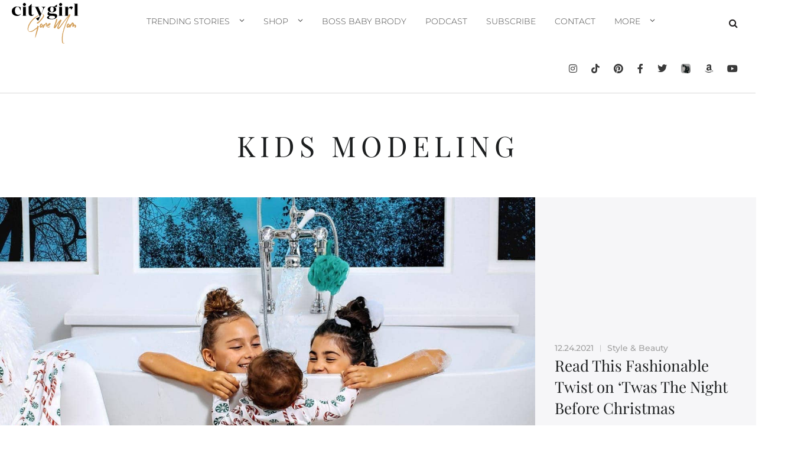

--- FILE ---
content_type: text/html; charset=UTF-8
request_url: https://citygirlgonemom.com/tag/kids-modeling/
body_size: 75057
content:
	<!DOCTYPE html>
<html lang="en-US">
<head><meta charset="UTF-8"><script>if(navigator.userAgent.match(/MSIE|Internet Explorer/i)||navigator.userAgent.match(/Trident\/7\..*?rv:11/i)){var href=document.location.href;if(!href.match(/[?&]nowprocket/)){if(href.indexOf("?")==-1){if(href.indexOf("#")==-1){document.location.href=href+"?nowprocket=1"}else{document.location.href=href.replace("#","?nowprocket=1#")}}else{if(href.indexOf("#")==-1){document.location.href=href+"&nowprocket=1"}else{document.location.href=href.replace("#","&nowprocket=1#")}}}}</script><script>(()=>{class RocketLazyLoadScripts{constructor(){this.v="2.0.4",this.userEvents=["keydown","keyup","mousedown","mouseup","mousemove","mouseover","mouseout","touchmove","touchstart","touchend","touchcancel","wheel","click","dblclick","input"],this.attributeEvents=["onblur","onclick","oncontextmenu","ondblclick","onfocus","onmousedown","onmouseenter","onmouseleave","onmousemove","onmouseout","onmouseover","onmouseup","onmousewheel","onscroll","onsubmit"]}async t(){this.i(),this.o(),/iP(ad|hone)/.test(navigator.userAgent)&&this.h(),this.u(),this.l(this),this.m(),this.k(this),this.p(this),this._(),await Promise.all([this.R(),this.L()]),this.lastBreath=Date.now(),this.S(this),this.P(),this.D(),this.O(),this.M(),await this.C(this.delayedScripts.normal),await this.C(this.delayedScripts.defer),await this.C(this.delayedScripts.async),await this.T(),await this.F(),await this.j(),await this.A(),window.dispatchEvent(new Event("rocket-allScriptsLoaded")),this.everythingLoaded=!0,this.lastTouchEnd&&await new Promise(t=>setTimeout(t,500-Date.now()+this.lastTouchEnd)),this.I(),this.H(),this.U(),this.W()}i(){this.CSPIssue=sessionStorage.getItem("rocketCSPIssue"),document.addEventListener("securitypolicyviolation",t=>{this.CSPIssue||"script-src-elem"!==t.violatedDirective||"data"!==t.blockedURI||(this.CSPIssue=!0,sessionStorage.setItem("rocketCSPIssue",!0))},{isRocket:!0})}o(){window.addEventListener("pageshow",t=>{this.persisted=t.persisted,this.realWindowLoadedFired=!0},{isRocket:!0}),window.addEventListener("pagehide",()=>{this.onFirstUserAction=null},{isRocket:!0})}h(){let t;function e(e){t=e}window.addEventListener("touchstart",e,{isRocket:!0}),window.addEventListener("touchend",function i(o){o.changedTouches[0]&&t.changedTouches[0]&&Math.abs(o.changedTouches[0].pageX-t.changedTouches[0].pageX)<10&&Math.abs(o.changedTouches[0].pageY-t.changedTouches[0].pageY)<10&&o.timeStamp-t.timeStamp<200&&(window.removeEventListener("touchstart",e,{isRocket:!0}),window.removeEventListener("touchend",i,{isRocket:!0}),"INPUT"===o.target.tagName&&"text"===o.target.type||(o.target.dispatchEvent(new TouchEvent("touchend",{target:o.target,bubbles:!0})),o.target.dispatchEvent(new MouseEvent("mouseover",{target:o.target,bubbles:!0})),o.target.dispatchEvent(new PointerEvent("click",{target:o.target,bubbles:!0,cancelable:!0,detail:1,clientX:o.changedTouches[0].clientX,clientY:o.changedTouches[0].clientY})),event.preventDefault()))},{isRocket:!0})}q(t){this.userActionTriggered||("mousemove"!==t.type||this.firstMousemoveIgnored?"keyup"===t.type||"mouseover"===t.type||"mouseout"===t.type||(this.userActionTriggered=!0,this.onFirstUserAction&&this.onFirstUserAction()):this.firstMousemoveIgnored=!0),"click"===t.type&&t.preventDefault(),t.stopPropagation(),t.stopImmediatePropagation(),"touchstart"===this.lastEvent&&"touchend"===t.type&&(this.lastTouchEnd=Date.now()),"click"===t.type&&(this.lastTouchEnd=0),this.lastEvent=t.type,t.composedPath&&t.composedPath()[0].getRootNode()instanceof ShadowRoot&&(t.rocketTarget=t.composedPath()[0]),this.savedUserEvents.push(t)}u(){this.savedUserEvents=[],this.userEventHandler=this.q.bind(this),this.userEvents.forEach(t=>window.addEventListener(t,this.userEventHandler,{passive:!1,isRocket:!0})),document.addEventListener("visibilitychange",this.userEventHandler,{isRocket:!0})}U(){this.userEvents.forEach(t=>window.removeEventListener(t,this.userEventHandler,{passive:!1,isRocket:!0})),document.removeEventListener("visibilitychange",this.userEventHandler,{isRocket:!0}),this.savedUserEvents.forEach(t=>{(t.rocketTarget||t.target).dispatchEvent(new window[t.constructor.name](t.type,t))})}m(){const t="return false",e=Array.from(this.attributeEvents,t=>"data-rocket-"+t),i="["+this.attributeEvents.join("],[")+"]",o="[data-rocket-"+this.attributeEvents.join("],[data-rocket-")+"]",s=(e,i,o)=>{o&&o!==t&&(e.setAttribute("data-rocket-"+i,o),e["rocket"+i]=new Function("event",o),e.setAttribute(i,t))};new MutationObserver(t=>{for(const n of t)"attributes"===n.type&&(n.attributeName.startsWith("data-rocket-")||this.everythingLoaded?n.attributeName.startsWith("data-rocket-")&&this.everythingLoaded&&this.N(n.target,n.attributeName.substring(12)):s(n.target,n.attributeName,n.target.getAttribute(n.attributeName))),"childList"===n.type&&n.addedNodes.forEach(t=>{if(t.nodeType===Node.ELEMENT_NODE)if(this.everythingLoaded)for(const i of[t,...t.querySelectorAll(o)])for(const t of i.getAttributeNames())e.includes(t)&&this.N(i,t.substring(12));else for(const e of[t,...t.querySelectorAll(i)])for(const t of e.getAttributeNames())this.attributeEvents.includes(t)&&s(e,t,e.getAttribute(t))})}).observe(document,{subtree:!0,childList:!0,attributeFilter:[...this.attributeEvents,...e]})}I(){this.attributeEvents.forEach(t=>{document.querySelectorAll("[data-rocket-"+t+"]").forEach(e=>{this.N(e,t)})})}N(t,e){const i=t.getAttribute("data-rocket-"+e);i&&(t.setAttribute(e,i),t.removeAttribute("data-rocket-"+e))}k(t){Object.defineProperty(HTMLElement.prototype,"onclick",{get(){return this.rocketonclick||null},set(e){this.rocketonclick=e,this.setAttribute(t.everythingLoaded?"onclick":"data-rocket-onclick","this.rocketonclick(event)")}})}S(t){function e(e,i){let o=e[i];e[i]=null,Object.defineProperty(e,i,{get:()=>o,set(s){t.everythingLoaded?o=s:e["rocket"+i]=o=s}})}e(document,"onreadystatechange"),e(window,"onload"),e(window,"onpageshow");try{Object.defineProperty(document,"readyState",{get:()=>t.rocketReadyState,set(e){t.rocketReadyState=e},configurable:!0}),document.readyState="loading"}catch(t){console.log("WPRocket DJE readyState conflict, bypassing")}}l(t){this.originalAddEventListener=EventTarget.prototype.addEventListener,this.originalRemoveEventListener=EventTarget.prototype.removeEventListener,this.savedEventListeners=[],EventTarget.prototype.addEventListener=function(e,i,o){o&&o.isRocket||!t.B(e,this)&&!t.userEvents.includes(e)||t.B(e,this)&&!t.userActionTriggered||e.startsWith("rocket-")||t.everythingLoaded?t.originalAddEventListener.call(this,e,i,o):(t.savedEventListeners.push({target:this,remove:!1,type:e,func:i,options:o}),"mouseenter"!==e&&"mouseleave"!==e||t.originalAddEventListener.call(this,e,t.savedUserEvents.push,o))},EventTarget.prototype.removeEventListener=function(e,i,o){o&&o.isRocket||!t.B(e,this)&&!t.userEvents.includes(e)||t.B(e,this)&&!t.userActionTriggered||e.startsWith("rocket-")||t.everythingLoaded?t.originalRemoveEventListener.call(this,e,i,o):t.savedEventListeners.push({target:this,remove:!0,type:e,func:i,options:o})}}J(t,e){this.savedEventListeners=this.savedEventListeners.filter(i=>{let o=i.type,s=i.target||window;return e!==o||t!==s||(this.B(o,s)&&(i.type="rocket-"+o),this.$(i),!1)})}H(){EventTarget.prototype.addEventListener=this.originalAddEventListener,EventTarget.prototype.removeEventListener=this.originalRemoveEventListener,this.savedEventListeners.forEach(t=>this.$(t))}$(t){t.remove?this.originalRemoveEventListener.call(t.target,t.type,t.func,t.options):this.originalAddEventListener.call(t.target,t.type,t.func,t.options)}p(t){let e;function i(e){return t.everythingLoaded?e:e.split(" ").map(t=>"load"===t||t.startsWith("load.")?"rocket-jquery-load":t).join(" ")}function o(o){function s(e){const s=o.fn[e];o.fn[e]=o.fn.init.prototype[e]=function(){return this[0]===window&&t.userActionTriggered&&("string"==typeof arguments[0]||arguments[0]instanceof String?arguments[0]=i(arguments[0]):"object"==typeof arguments[0]&&Object.keys(arguments[0]).forEach(t=>{const e=arguments[0][t];delete arguments[0][t],arguments[0][i(t)]=e})),s.apply(this,arguments),this}}if(o&&o.fn&&!t.allJQueries.includes(o)){const e={DOMContentLoaded:[],"rocket-DOMContentLoaded":[]};for(const t in e)document.addEventListener(t,()=>{e[t].forEach(t=>t())},{isRocket:!0});o.fn.ready=o.fn.init.prototype.ready=function(i){function s(){parseInt(o.fn.jquery)>2?setTimeout(()=>i.bind(document)(o)):i.bind(document)(o)}return"function"==typeof i&&(t.realDomReadyFired?!t.userActionTriggered||t.fauxDomReadyFired?s():e["rocket-DOMContentLoaded"].push(s):e.DOMContentLoaded.push(s)),o([])},s("on"),s("one"),s("off"),t.allJQueries.push(o)}e=o}t.allJQueries=[],o(window.jQuery),Object.defineProperty(window,"jQuery",{get:()=>e,set(t){o(t)}})}P(){const t=new Map;document.write=document.writeln=function(e){const i=document.currentScript,o=document.createRange(),s=i.parentElement;let n=t.get(i);void 0===n&&(n=i.nextSibling,t.set(i,n));const c=document.createDocumentFragment();o.setStart(c,0),c.appendChild(o.createContextualFragment(e)),s.insertBefore(c,n)}}async R(){return new Promise(t=>{this.userActionTriggered?t():this.onFirstUserAction=t})}async L(){return new Promise(t=>{document.addEventListener("DOMContentLoaded",()=>{this.realDomReadyFired=!0,t()},{isRocket:!0})})}async j(){return this.realWindowLoadedFired?Promise.resolve():new Promise(t=>{window.addEventListener("load",t,{isRocket:!0})})}M(){this.pendingScripts=[];this.scriptsMutationObserver=new MutationObserver(t=>{for(const e of t)e.addedNodes.forEach(t=>{"SCRIPT"!==t.tagName||t.noModule||t.isWPRocket||this.pendingScripts.push({script:t,promise:new Promise(e=>{const i=()=>{const i=this.pendingScripts.findIndex(e=>e.script===t);i>=0&&this.pendingScripts.splice(i,1),e()};t.addEventListener("load",i,{isRocket:!0}),t.addEventListener("error",i,{isRocket:!0}),setTimeout(i,1e3)})})})}),this.scriptsMutationObserver.observe(document,{childList:!0,subtree:!0})}async F(){await this.X(),this.pendingScripts.length?(await this.pendingScripts[0].promise,await this.F()):this.scriptsMutationObserver.disconnect()}D(){this.delayedScripts={normal:[],async:[],defer:[]},document.querySelectorAll("script[type$=rocketlazyloadscript]").forEach(t=>{t.hasAttribute("data-rocket-src")?t.hasAttribute("async")&&!1!==t.async?this.delayedScripts.async.push(t):t.hasAttribute("defer")&&!1!==t.defer||"module"===t.getAttribute("data-rocket-type")?this.delayedScripts.defer.push(t):this.delayedScripts.normal.push(t):this.delayedScripts.normal.push(t)})}async _(){await this.L();let t=[];document.querySelectorAll("script[type$=rocketlazyloadscript][data-rocket-src]").forEach(e=>{let i=e.getAttribute("data-rocket-src");if(i&&!i.startsWith("data:")){i.startsWith("//")&&(i=location.protocol+i);try{const o=new URL(i).origin;o!==location.origin&&t.push({src:o,crossOrigin:e.crossOrigin||"module"===e.getAttribute("data-rocket-type")})}catch(t){}}}),t=[...new Map(t.map(t=>[JSON.stringify(t),t])).values()],this.Y(t,"preconnect")}async G(t){if(await this.K(),!0!==t.noModule||!("noModule"in HTMLScriptElement.prototype))return new Promise(e=>{let i;function o(){(i||t).setAttribute("data-rocket-status","executed"),e()}try{if(navigator.userAgent.includes("Firefox/")||""===navigator.vendor||this.CSPIssue)i=document.createElement("script"),[...t.attributes].forEach(t=>{let e=t.nodeName;"type"!==e&&("data-rocket-type"===e&&(e="type"),"data-rocket-src"===e&&(e="src"),i.setAttribute(e,t.nodeValue))}),t.text&&(i.text=t.text),t.nonce&&(i.nonce=t.nonce),i.hasAttribute("src")?(i.addEventListener("load",o,{isRocket:!0}),i.addEventListener("error",()=>{i.setAttribute("data-rocket-status","failed-network"),e()},{isRocket:!0}),setTimeout(()=>{i.isConnected||e()},1)):(i.text=t.text,o()),i.isWPRocket=!0,t.parentNode.replaceChild(i,t);else{const i=t.getAttribute("data-rocket-type"),s=t.getAttribute("data-rocket-src");i?(t.type=i,t.removeAttribute("data-rocket-type")):t.removeAttribute("type"),t.addEventListener("load",o,{isRocket:!0}),t.addEventListener("error",i=>{this.CSPIssue&&i.target.src.startsWith("data:")?(console.log("WPRocket: CSP fallback activated"),t.removeAttribute("src"),this.G(t).then(e)):(t.setAttribute("data-rocket-status","failed-network"),e())},{isRocket:!0}),s?(t.fetchPriority="high",t.removeAttribute("data-rocket-src"),t.src=s):t.src="data:text/javascript;base64,"+window.btoa(unescape(encodeURIComponent(t.text)))}}catch(i){t.setAttribute("data-rocket-status","failed-transform"),e()}});t.setAttribute("data-rocket-status","skipped")}async C(t){const e=t.shift();return e?(e.isConnected&&await this.G(e),this.C(t)):Promise.resolve()}O(){this.Y([...this.delayedScripts.normal,...this.delayedScripts.defer,...this.delayedScripts.async],"preload")}Y(t,e){this.trash=this.trash||[];let i=!0;var o=document.createDocumentFragment();t.forEach(t=>{const s=t.getAttribute&&t.getAttribute("data-rocket-src")||t.src;if(s&&!s.startsWith("data:")){const n=document.createElement("link");n.href=s,n.rel=e,"preconnect"!==e&&(n.as="script",n.fetchPriority=i?"high":"low"),t.getAttribute&&"module"===t.getAttribute("data-rocket-type")&&(n.crossOrigin=!0),t.crossOrigin&&(n.crossOrigin=t.crossOrigin),t.integrity&&(n.integrity=t.integrity),t.nonce&&(n.nonce=t.nonce),o.appendChild(n),this.trash.push(n),i=!1}}),document.head.appendChild(o)}W(){this.trash.forEach(t=>t.remove())}async T(){try{document.readyState="interactive"}catch(t){}this.fauxDomReadyFired=!0;try{await this.K(),this.J(document,"readystatechange"),document.dispatchEvent(new Event("rocket-readystatechange")),await this.K(),document.rocketonreadystatechange&&document.rocketonreadystatechange(),await this.K(),this.J(document,"DOMContentLoaded"),document.dispatchEvent(new Event("rocket-DOMContentLoaded")),await this.K(),this.J(window,"DOMContentLoaded"),window.dispatchEvent(new Event("rocket-DOMContentLoaded"))}catch(t){console.error(t)}}async A(){try{document.readyState="complete"}catch(t){}try{await this.K(),this.J(document,"readystatechange"),document.dispatchEvent(new Event("rocket-readystatechange")),await this.K(),document.rocketonreadystatechange&&document.rocketonreadystatechange(),await this.K(),this.J(window,"load"),window.dispatchEvent(new Event("rocket-load")),await this.K(),window.rocketonload&&window.rocketonload(),await this.K(),this.allJQueries.forEach(t=>t(window).trigger("rocket-jquery-load")),await this.K(),this.J(window,"pageshow");const t=new Event("rocket-pageshow");t.persisted=this.persisted,window.dispatchEvent(t),await this.K(),window.rocketonpageshow&&window.rocketonpageshow({persisted:this.persisted})}catch(t){console.error(t)}}async K(){Date.now()-this.lastBreath>45&&(await this.X(),this.lastBreath=Date.now())}async X(){return document.hidden?new Promise(t=>setTimeout(t)):new Promise(t=>requestAnimationFrame(t))}B(t,e){return e===document&&"readystatechange"===t||(e===document&&"DOMContentLoaded"===t||(e===window&&"DOMContentLoaded"===t||(e===window&&"load"===t||e===window&&"pageshow"===t)))}static run(){(new RocketLazyLoadScripts).t()}}RocketLazyLoadScripts.run()})();</script>
	
		<link rel="preload" href="https://citygirlgonemom.com/wp-content/themes/citygirlgonemom/vendor/slick/fonts/slick.woff" as="font" type="font/woff" crossorigin>
	<link rel="preload" href="https://citygirlgonemom.com/wp-content/themes/generatepress/assets/fonts/generatepress.woff2" as="font" type="font/woff2" crossorigin>
	<link rel="preload" href="https://citygirlgonemom.com/wp-content/themes/generatepress/assets/fonts/generatepress.woff" as="font" type="font/woff" crossorigin>
	<link rel="preload" href="https://citygirlgonemom.com/wp-content/themes/citygirlgonemom/assets/fonts/JustSunday.woff2" as="font" type="font/woff2" crossorigin>

	<link rel="preload" href="https://citygirlgonemom.com/wp-content/uploads/2019/02/CGGM_Cover.jpg">
	<link rel="preload" href="https://citygirlgonemom.com/wp-includes/js/jquery/jquery.js" as="script">
	
	
<meta name='robots' content='noindex, follow' />
	<style></style>
	<link rel='dns-prefetch' href='//assets.rewardstyle.com'>
<meta name="viewport" content="width=device-width, initial-scale=1">
	<!-- This site is optimized with the Yoast SEO Premium plugin v26.7 (Yoast SEO v26.7) - https://yoast.com/wordpress/plugins/seo/ -->
	<title>kids modeling Archives - City Girl Gone Mom</title><link rel="preload" href="https://citygirlgonemom.com/wp-content/themes/citygirlgonemom/assets/images/logo-new-white.svg" as="image"><link rel="preload" href="https://citygirlgonemom.com/wp-content/themes/citygirlgonemom/assets/images/logo-new-white.svg" as="image"><link rel="preload" href="https://citygirlgonemom.com/wp-content/themes/citygirlgonemom/assets/images/logo-new.svg" as="image" fetchpriority="high"><link rel="preload" href="https://citygirlgonemom.com/wp-content/uploads/2025/06/Dani-Schaffer-Headshot-2025.png" as="image" fetchpriority="high"><link rel="preload" href="https://citygirlgonemom.com/wp-content/plugins/instagram-feed-pro/img/placeholder.png" as="image" fetchpriority="high"><link rel="preload" href="https://citygirlgonemom.com/wp-content/themes/citygirlgonemom/vendor/slick/fonts/slick.woff" as="font" type="font/woff" crossorigin><link rel="preload" href="https://citygirlgonemom.com/wp-content/themes/generatepress/assets/fonts/generatepress.woff2" as="font" type="font/woff2" crossorigin><link rel="preload" href="https://citygirlgonemom.com/wp-content/themes/generatepress/assets/fonts/generatepress.woff" as="font" type="font/woff" crossorigin><link rel="preload" href="https://citygirlgonemom.com/wp-content/themes/citygirlgonemom/assets/fonts/JustSunday.woff2" as="font" type="font/woff2" crossorigin><link rel="preload" href="https://fonts.googleapis.com/css?family=Montserrat%3A100%2C100italic%2C200%2C200italic%2C300%2C300italic%2Cregular%2Citalic%2C500%2C500italic%2C600%2C600italic%2C700%2C700italic%2C800%2C800italic%2C900%2C900italic%7CRoboto%3A100%2C100italic%2C200%2C200italic%2C300%2C300italic%2C400%2C400italic%2C500%2C500italic%2C600%2C600italic%2C700%2C700italic%2C800%2C800italic%2C900%2C900italic%7CRoboto%20Slab%3A100%2C100italic%2C200%2C200italic%2C300%2C300italic%2C400%2C400italic%2C500%2C500italic%2C600%2C600italic%2C700%2C700italic%2C800%2C800italic%2C900%2C900italic%7CMontserrat%3A100%2C100italic%2C200%2C200italic%2C300%2C300italic%2C400%2C400italic%2C500%2C500italic%2C600%2C600italic%2C700%2C700italic%2C800%2C800italic%2C900%2C900italic%7CPlayfair%20Display%3A100%2C100italic%2C200%2C200italic%2C300%2C300italic%2C400%2C400italic%2C500%2C500italic%2C600%2C600italic%2C700%2C700italic%2C800%2C800italic%2C900%2C900italic%7CPlayfair%20Display%3A400%2C400i%2C700%2C700i%2C900%2C900i%7CPoppins%3A100%2C100i%2C200%2C200i%2C300%2C300i%2C400%2C400i%2C500%2C500i%2C600%2C600i%2C700%2C700i%2C800%2C800i%2C900%2C900i&display=swap" as="font" crossorigin>
<link data-rocket-prefetch href="https://cdn-images.mailchimp.com" rel="dns-prefetch">
<link data-rocket-prefetch href="https://fonts.googleapis.com" rel="dns-prefetch">
<link data-rocket-prefetch href="https://faves.grow.me" rel="dns-prefetch">
<link data-rocket-prefetch href="https://assets.pinterest.com" rel="dns-prefetch">
<link data-rocket-prefetch href="https://exchange.journeymv.com" rel="dns-prefetch">
<link data-rocket-prefetch href="https://scripts.journeymv.com" rel="dns-prefetch">
<link data-rocket-prefetch href="https://s.pinimg.com" rel="dns-prefetch">
<link data-rocket-prefetch href="https://assets.flodesk.com" rel="dns-prefetch">
<link data-rocket-prefetch href="https://www.googletagmanager.com" rel="dns-prefetch">
<link data-rocket-prefetch href="https://scripts.scriptwrapper.com" rel="dns-prefetch">
<link data-rocket-prefetch href="https://stats.wp.com" rel="dns-prefetch">
<link data-rocket-preload as="style" href="https://fonts.googleapis.com/css?family=Montserrat%3A100%2C100italic%2C200%2C200italic%2C300%2C300italic%2Cregular%2Citalic%2C500%2C500italic%2C600%2C600italic%2C700%2C700italic%2C800%2C800italic%2C900%2C900italic%7CPlayfair%20Display%3A400%2C400i%2C700%2C700i%2C900%2C900i%7CPoppins%3A100%2C100i%2C200%2C200i%2C300%2C300i%2C400%2C400i%2C500%2C500i%2C600%2C600i%2C700%2C700i%2C800%2C800i%2C900%2C900i&#038;display=swap" rel="preload">
<link href="https://fonts.googleapis.com/css?family=Montserrat%3A100%2C100italic%2C200%2C200italic%2C300%2C300italic%2Cregular%2Citalic%2C500%2C500italic%2C600%2C600italic%2C700%2C700italic%2C800%2C800italic%2C900%2C900italic%7CPlayfair%20Display%3A400%2C400i%2C700%2C700i%2C900%2C900i%7CPoppins%3A100%2C100i%2C200%2C200i%2C300%2C300i%2C400%2C400i%2C500%2C500i%2C600%2C600i%2C700%2C700i%2C800%2C800i%2C900%2C900i&#038;display=swap" media="print" onload="this.media=&#039;all&#039;" rel="stylesheet">
<style id="wpr-usedcss">img:is([sizes=auto i],[sizes^="auto," i]){contain-intrinsic-size:3000px 1500px}@font-face{font-display:swap;font-family:Montserrat;font-style:italic;font-weight:100;src:url(https://fonts.gstatic.com/s/montserrat/v31/JTUQjIg1_i6t8kCHKm459WxRyS7m.woff2) format('woff2');unicode-range:U+0000-00FF,U+0131,U+0152-0153,U+02BB-02BC,U+02C6,U+02DA,U+02DC,U+0304,U+0308,U+0329,U+2000-206F,U+20AC,U+2122,U+2191,U+2193,U+2212,U+2215,U+FEFF,U+FFFD}@font-face{font-display:swap;font-family:Montserrat;font-style:italic;font-weight:200;src:url(https://fonts.gstatic.com/s/montserrat/v31/JTUQjIg1_i6t8kCHKm459WxRyS7m.woff2) format('woff2');unicode-range:U+0000-00FF,U+0131,U+0152-0153,U+02BB-02BC,U+02C6,U+02DA,U+02DC,U+0304,U+0308,U+0329,U+2000-206F,U+20AC,U+2122,U+2191,U+2193,U+2212,U+2215,U+FEFF,U+FFFD}@font-face{font-display:swap;font-family:Montserrat;font-style:italic;font-weight:300;src:url(https://fonts.gstatic.com/s/montserrat/v31/JTUQjIg1_i6t8kCHKm459WxRyS7m.woff2) format('woff2');unicode-range:U+0000-00FF,U+0131,U+0152-0153,U+02BB-02BC,U+02C6,U+02DA,U+02DC,U+0304,U+0308,U+0329,U+2000-206F,U+20AC,U+2122,U+2191,U+2193,U+2212,U+2215,U+FEFF,U+FFFD}@font-face{font-display:swap;font-family:Montserrat;font-style:italic;font-weight:400;src:url(https://fonts.gstatic.com/s/montserrat/v31/JTUQjIg1_i6t8kCHKm459WxRyS7m.woff2) format('woff2');unicode-range:U+0000-00FF,U+0131,U+0152-0153,U+02BB-02BC,U+02C6,U+02DA,U+02DC,U+0304,U+0308,U+0329,U+2000-206F,U+20AC,U+2122,U+2191,U+2193,U+2212,U+2215,U+FEFF,U+FFFD}@font-face{font-display:swap;font-family:Montserrat;font-style:italic;font-weight:500;src:url(https://fonts.gstatic.com/s/montserrat/v31/JTUQjIg1_i6t8kCHKm459WxRyS7m.woff2) format('woff2');unicode-range:U+0000-00FF,U+0131,U+0152-0153,U+02BB-02BC,U+02C6,U+02DA,U+02DC,U+0304,U+0308,U+0329,U+2000-206F,U+20AC,U+2122,U+2191,U+2193,U+2212,U+2215,U+FEFF,U+FFFD}@font-face{font-display:swap;font-family:Montserrat;font-style:italic;font-weight:600;src:url(https://fonts.gstatic.com/s/montserrat/v31/JTUQjIg1_i6t8kCHKm459WxRyS7m.woff2) format('woff2');unicode-range:U+0000-00FF,U+0131,U+0152-0153,U+02BB-02BC,U+02C6,U+02DA,U+02DC,U+0304,U+0308,U+0329,U+2000-206F,U+20AC,U+2122,U+2191,U+2193,U+2212,U+2215,U+FEFF,U+FFFD}@font-face{font-display:swap;font-family:Montserrat;font-style:italic;font-weight:700;src:url(https://fonts.gstatic.com/s/montserrat/v31/JTUQjIg1_i6t8kCHKm459WxRyS7m.woff2) format('woff2');unicode-range:U+0000-00FF,U+0131,U+0152-0153,U+02BB-02BC,U+02C6,U+02DA,U+02DC,U+0304,U+0308,U+0329,U+2000-206F,U+20AC,U+2122,U+2191,U+2193,U+2212,U+2215,U+FEFF,U+FFFD}@font-face{font-display:swap;font-family:Montserrat;font-style:italic;font-weight:800;src:url(https://fonts.gstatic.com/s/montserrat/v31/JTUQjIg1_i6t8kCHKm459WxRyS7m.woff2) format('woff2');unicode-range:U+0000-00FF,U+0131,U+0152-0153,U+02BB-02BC,U+02C6,U+02DA,U+02DC,U+0304,U+0308,U+0329,U+2000-206F,U+20AC,U+2122,U+2191,U+2193,U+2212,U+2215,U+FEFF,U+FFFD}@font-face{font-display:swap;font-family:Montserrat;font-style:italic;font-weight:900;src:url(https://fonts.gstatic.com/s/montserrat/v31/JTUQjIg1_i6t8kCHKm459WxRyS7m.woff2) format('woff2');unicode-range:U+0000-00FF,U+0131,U+0152-0153,U+02BB-02BC,U+02C6,U+02DA,U+02DC,U+0304,U+0308,U+0329,U+2000-206F,U+20AC,U+2122,U+2191,U+2193,U+2212,U+2215,U+FEFF,U+FFFD}@font-face{font-display:swap;font-family:Montserrat;font-style:normal;font-weight:100;src:url(https://fonts.gstatic.com/s/montserrat/v31/JTUSjIg1_i6t8kCHKm459Wlhyw.woff2) format('woff2');unicode-range:U+0000-00FF,U+0131,U+0152-0153,U+02BB-02BC,U+02C6,U+02DA,U+02DC,U+0304,U+0308,U+0329,U+2000-206F,U+20AC,U+2122,U+2191,U+2193,U+2212,U+2215,U+FEFF,U+FFFD}@font-face{font-display:swap;font-family:Montserrat;font-style:normal;font-weight:200;src:url(https://fonts.gstatic.com/s/montserrat/v31/JTUSjIg1_i6t8kCHKm459Wlhyw.woff2) format('woff2');unicode-range:U+0000-00FF,U+0131,U+0152-0153,U+02BB-02BC,U+02C6,U+02DA,U+02DC,U+0304,U+0308,U+0329,U+2000-206F,U+20AC,U+2122,U+2191,U+2193,U+2212,U+2215,U+FEFF,U+FFFD}@font-face{font-display:swap;font-family:Montserrat;font-style:normal;font-weight:300;src:url(https://fonts.gstatic.com/s/montserrat/v31/JTUSjIg1_i6t8kCHKm459Wlhyw.woff2) format('woff2');unicode-range:U+0000-00FF,U+0131,U+0152-0153,U+02BB-02BC,U+02C6,U+02DA,U+02DC,U+0304,U+0308,U+0329,U+2000-206F,U+20AC,U+2122,U+2191,U+2193,U+2212,U+2215,U+FEFF,U+FFFD}@font-face{font-display:swap;font-family:Montserrat;font-style:normal;font-weight:400;src:url(https://fonts.gstatic.com/s/montserrat/v31/JTUSjIg1_i6t8kCHKm459Wlhyw.woff2) format('woff2');unicode-range:U+0000-00FF,U+0131,U+0152-0153,U+02BB-02BC,U+02C6,U+02DA,U+02DC,U+0304,U+0308,U+0329,U+2000-206F,U+20AC,U+2122,U+2191,U+2193,U+2212,U+2215,U+FEFF,U+FFFD}@font-face{font-display:swap;font-family:Montserrat;font-style:normal;font-weight:500;src:url(https://fonts.gstatic.com/s/montserrat/v31/JTUSjIg1_i6t8kCHKm459Wlhyw.woff2) format('woff2');unicode-range:U+0000-00FF,U+0131,U+0152-0153,U+02BB-02BC,U+02C6,U+02DA,U+02DC,U+0304,U+0308,U+0329,U+2000-206F,U+20AC,U+2122,U+2191,U+2193,U+2212,U+2215,U+FEFF,U+FFFD}@font-face{font-display:swap;font-family:Montserrat;font-style:normal;font-weight:600;src:url(https://fonts.gstatic.com/s/montserrat/v31/JTUSjIg1_i6t8kCHKm459Wlhyw.woff2) format('woff2');unicode-range:U+0000-00FF,U+0131,U+0152-0153,U+02BB-02BC,U+02C6,U+02DA,U+02DC,U+0304,U+0308,U+0329,U+2000-206F,U+20AC,U+2122,U+2191,U+2193,U+2212,U+2215,U+FEFF,U+FFFD}@font-face{font-display:swap;font-family:Montserrat;font-style:normal;font-weight:700;src:url(https://fonts.gstatic.com/s/montserrat/v31/JTUSjIg1_i6t8kCHKm459Wlhyw.woff2) format('woff2');unicode-range:U+0000-00FF,U+0131,U+0152-0153,U+02BB-02BC,U+02C6,U+02DA,U+02DC,U+0304,U+0308,U+0329,U+2000-206F,U+20AC,U+2122,U+2191,U+2193,U+2212,U+2215,U+FEFF,U+FFFD}@font-face{font-display:swap;font-family:Montserrat;font-style:normal;font-weight:800;src:url(https://fonts.gstatic.com/s/montserrat/v31/JTUSjIg1_i6t8kCHKm459Wlhyw.woff2) format('woff2');unicode-range:U+0000-00FF,U+0131,U+0152-0153,U+02BB-02BC,U+02C6,U+02DA,U+02DC,U+0304,U+0308,U+0329,U+2000-206F,U+20AC,U+2122,U+2191,U+2193,U+2212,U+2215,U+FEFF,U+FFFD}@font-face{font-display:swap;font-family:Montserrat;font-style:normal;font-weight:900;src:url(https://fonts.gstatic.com/s/montserrat/v31/JTUSjIg1_i6t8kCHKm459Wlhyw.woff2) format('woff2');unicode-range:U+0000-00FF,U+0131,U+0152-0153,U+02BB-02BC,U+02C6,U+02DA,U+02DC,U+0304,U+0308,U+0329,U+2000-206F,U+20AC,U+2122,U+2191,U+2193,U+2212,U+2215,U+FEFF,U+FFFD}:root{--comment-rating-star-color:#343434}.comment-form-wprm-rating{margin-bottom:20px;margin-top:5px;text-align:left}.rtl .comment-form-wprm-rating{text-align:right}:root{--wprm-popup-font-size:16px;--wprm-popup-background:#fff;--wprm-popup-title:#000;--wprm-popup-content:#444;--wprm-popup-button-background:#5a822b;--wprm-popup-button-text:#fff}body.wprm-popup-modal-open{height:100%;left:0;overflow:hidden;position:fixed;right:0;width:100%}.tippy-box[data-animation=fade][data-state=hidden]{opacity:0}[data-tippy-root]{max-width:calc(100vw - 10px)}.tippy-box{background-color:#333;border-radius:4px;color:#fff;font-size:14px;line-height:1.4;outline:0;position:relative;transition-property:transform,visibility,opacity;white-space:normal}.tippy-box[data-placement^=top]>.tippy-arrow{bottom:0}.tippy-box[data-placement^=top]>.tippy-arrow:before{border-top-color:initial;border-width:8px 8px 0;bottom:-7px;left:0;transform-origin:center top}.tippy-box[data-placement^=bottom]>.tippy-arrow{top:0}.tippy-box[data-placement^=bottom]>.tippy-arrow:before{border-bottom-color:initial;border-width:0 8px 8px;left:0;top:-7px;transform-origin:center bottom}.tippy-box[data-placement^=left]>.tippy-arrow{right:0}.tippy-box[data-placement^=left]>.tippy-arrow:before{border-left-color:initial;border-width:8px 0 8px 8px;right:-7px;transform-origin:center left}.tippy-box[data-placement^=right]>.tippy-arrow{left:0}.tippy-box[data-placement^=right]>.tippy-arrow:before{border-right-color:initial;border-width:8px 8px 8px 0;left:-7px;transform-origin:center right}.tippy-box[data-inertia][data-state=visible]{transition-timing-function:cubic-bezier(.54,1.5,.38,1.11)}.tippy-arrow{color:#333;height:16px;width:16px}.tippy-arrow:before{border-color:transparent;border-style:solid;content:"";position:absolute}.tippy-content{padding:5px 9px;position:relative;z-index:1}.tippy-box[data-theme=wprm] .tippy-content p:first-child{margin-top:0}.tippy-box[data-theme=wprm] .tippy-content p:last-child{margin-bottom:0}.wprm-recipe-container{outline:0}.wprm-recipe{overflow:hidden;zoom:1;clear:both;text-align:left}.wprm-recipe *{box-sizing:border-box}.wprm-recipe ul{-webkit-margin-before:0;-webkit-margin-after:0;-webkit-padding-start:0;margin:0;padding:0}.wprm-recipe li{font-size:1em;margin:0 0 0 32px;padding:0}.wprm-recipe p{font-size:1em;margin:0;padding:0}.wprm-recipe li,.wprm-recipe li.wprm-recipe-instruction{list-style-position:outside}.wprm-recipe li:before{display:none}.wprm-recipe h1,.wprm-recipe h2,.wprm-recipe h3{clear:none;font-variant:normal;letter-spacing:normal;margin:0;padding:0;text-transform:none}body:not(.wprm-print) .wprm-recipe p:first-letter{color:inherit;font-family:inherit;font-size:inherit;line-height:inherit;margin:inherit;padding:inherit}.rtl .wprm-recipe{text-align:right}.rtl .wprm-recipe li{margin:0 32px 0 0}.wprm-expandable-container,.wprm-expandable-container-separated{--wprm-expandable-text-color:#333;--wprm-expandable-button-color:#fff;--wprm-expandable-border-color:#333;--wprm-expandable-border-radius:0px;--wprm-expandable-vertical-padding:5px;--wprm-expandable-horizontal-padding:5px}.wprm-expandable-container a.wprm-expandable-button,.wprm-expandable-container button.wprm-expandable-button,.wprm-expandable-container-separated a.wprm-expandable-button,.wprm-expandable-container-separated button.wprm-expandable-button{color:var(--wprm-expandable-text-color)}.wprm-expandable-container button.wprm-expandable-button,.wprm-expandable-container-separated button.wprm-expandable-button{background-color:var(--wprm-expandable-button-color);border-color:var(--wprm-expandable-border-color);border-radius:var(--wprm-expandable-border-radius);padding:var(--wprm-expandable-vertical-padding) var(--wprm-expandable-horizontal-padding)}.wprm-expandable-container-separated.wprm-expandable-expanded .wprm-expandable-button-show,.wprm-expandable-container.wprm-expandable-expanded .wprm-expandable-button-show{display:none}.wprm-expandable-separated-content-collapsed{display:none!important}.wprm-recipe-shop-instacart-loading{cursor:wait;opacity:.5}.wprm-recipe-shop-instacart{align-items:center;border:1px solid #003d29;border-radius:23px;cursor:pointer;display:inline-flex;font-family:Instacart,system-ui,-apple-system,BlinkMacSystemFont,'Segoe UI',Roboto,Oxygen,Ubuntu,Cantarell,'Open Sans','Helvetica Neue',sans-serif;font-size:14px;height:46px;padding:0 18px}.wprm-recipe-shop-instacart>img{height:22px!important;margin:0!important;padding:0!important;width:auto!important}.wprm-recipe-shop-instacart>span{margin-left:10px}.wprm-recipe-instructions-container .wprm-recipe-instruction-media{margin:5px 0 15px;max-width:100%}img.emoji{display:inline!important;border:none!important;box-shadow:none!important;height:1em!important;width:1em!important;margin:0 .07em!important;vertical-align:-.1em!important;background:0 0!important;padding:0!important}:where(.wp-block-button__link){border-radius:9999px;box-shadow:none;padding:calc(.667em + 2px) calc(1.333em + 2px);text-decoration:none}:root :where(.wp-block-button .wp-block-button__link.is-style-outline),:root :where(.wp-block-button.is-style-outline>.wp-block-button__link){border:2px solid;padding:.667em 1.333em}:root :where(.wp-block-button .wp-block-button__link.is-style-outline:not(.has-text-color)),:root :where(.wp-block-button.is-style-outline>.wp-block-button__link:not(.has-text-color)){color:currentColor}:root :where(.wp-block-button .wp-block-button__link.is-style-outline:not(.has-background)),:root :where(.wp-block-button.is-style-outline>.wp-block-button__link:not(.has-background)){background-color:initial;background-image:none}:where(.wp-block-calendar table:not(.has-background) th){background:#ddd}:where(.wp-block-columns){margin-bottom:1.75em}:where(.wp-block-columns.has-background){padding:1.25em 2.375em}:where(.wp-block-post-comments input[type=submit]){border:none}:where(.wp-block-cover-image:not(.has-text-color)),:where(.wp-block-cover:not(.has-text-color)){color:#fff}:where(.wp-block-cover-image.is-light:not(.has-text-color)),:where(.wp-block-cover.is-light:not(.has-text-color)){color:#000}:root :where(.wp-block-cover h1:not(.has-text-color)),:root :where(.wp-block-cover h2:not(.has-text-color)),:root :where(.wp-block-cover h3:not(.has-text-color)),:root :where(.wp-block-cover h4:not(.has-text-color)),:root :where(.wp-block-cover h5:not(.has-text-color)),:root :where(.wp-block-cover h6:not(.has-text-color)),:root :where(.wp-block-cover p:not(.has-text-color)){color:inherit}:where(.wp-block-file){margin-bottom:1.5em}:where(.wp-block-file__button){border-radius:2em;display:inline-block;padding:.5em 1em}:where(.wp-block-file__button):is(a):active,:where(.wp-block-file__button):is(a):focus,:where(.wp-block-file__button):is(a):hover,:where(.wp-block-file__button):is(a):visited{box-shadow:none;color:#fff;opacity:.85;text-decoration:none}:where(.wp-block-group.wp-block-group-is-layout-constrained){position:relative}:root :where(.wp-block-image.is-style-rounded img,.wp-block-image .is-style-rounded img){border-radius:9999px}:where(.wp-block-latest-comments:not([style*=line-height] .wp-block-latest-comments__comment)){line-height:1.1}:where(.wp-block-latest-comments:not([style*=line-height] .wp-block-latest-comments__comment-excerpt p)){line-height:1.8}:root :where(.wp-block-latest-posts.is-grid){padding:0}:root :where(.wp-block-latest-posts.wp-block-latest-posts__list){padding-left:0}ul{box-sizing:border-box}:root :where(.wp-block-list.has-background){padding:1.25em 2.375em}:where(.wp-block-navigation.has-background .wp-block-navigation-item a:not(.wp-element-button)),:where(.wp-block-navigation.has-background .wp-block-navigation-submenu a:not(.wp-element-button)){padding:.5em 1em}:where(.wp-block-navigation .wp-block-navigation__submenu-container .wp-block-navigation-item a:not(.wp-element-button)),:where(.wp-block-navigation .wp-block-navigation__submenu-container .wp-block-navigation-submenu a:not(.wp-element-button)),:where(.wp-block-navigation .wp-block-navigation__submenu-container .wp-block-navigation-submenu button.wp-block-navigation-item__content),:where(.wp-block-navigation .wp-block-navigation__submenu-container .wp-block-pages-list__item button.wp-block-navigation-item__content){padding:.5em 1em}:root :where(p.has-background){padding:1.25em 2.375em}:where(p.has-text-color:not(.has-link-color)) a{color:inherit}:where(.wp-block-post-comments-form) input:not([type=submit]),:where(.wp-block-post-comments-form) textarea{border:1px solid #949494;font-family:inherit;font-size:1em}:where(.wp-block-post-comments-form) input:where(:not([type=submit]):not([type=checkbox])),:where(.wp-block-post-comments-form) textarea{padding:calc(.667em + 2px)}:where(.wp-block-post-excerpt){box-sizing:border-box;margin-bottom:var(--wp--style--block-gap);margin-top:var(--wp--style--block-gap)}:where(.wp-block-preformatted.has-background){padding:1.25em 2.375em}:where(.wp-block-search__button){border:1px solid #ccc;padding:6px 10px}:where(.wp-block-search__input){font-family:inherit;font-size:inherit;font-style:inherit;font-weight:inherit;letter-spacing:inherit;line-height:inherit;text-transform:inherit}:where(.wp-block-search__button-inside .wp-block-search__inside-wrapper){border:1px solid #949494;box-sizing:border-box;padding:4px}:where(.wp-block-search__button-inside .wp-block-search__inside-wrapper) .wp-block-search__input{border:none;border-radius:0;padding:0 4px}:where(.wp-block-search__button-inside .wp-block-search__inside-wrapper) .wp-block-search__input:focus{outline:0}:where(.wp-block-search__button-inside .wp-block-search__inside-wrapper) :where(.wp-block-search__button){padding:4px 8px}:root :where(.wp-block-separator.is-style-dots){height:auto;line-height:1;text-align:center}:root :where(.wp-block-separator.is-style-dots):before{color:currentColor;content:"···";font-family:serif;font-size:1.5em;letter-spacing:2em;padding-left:2em}:root :where(.wp-block-site-logo.is-style-rounded){border-radius:9999px}:where(.wp-block-social-links:not(.is-style-logos-only)) .wp-social-link{background-color:#f0f0f0;color:#444}:where(.wp-block-social-links:not(.is-style-logos-only)) .wp-social-link-amazon{background-color:#f90;color:#fff}:where(.wp-block-social-links:not(.is-style-logos-only)) .wp-social-link-bandcamp{background-color:#1ea0c3;color:#fff}:where(.wp-block-social-links:not(.is-style-logos-only)) .wp-social-link-behance{background-color:#0757fe;color:#fff}:where(.wp-block-social-links:not(.is-style-logos-only)) .wp-social-link-bluesky{background-color:#0a7aff;color:#fff}:where(.wp-block-social-links:not(.is-style-logos-only)) .wp-social-link-codepen{background-color:#1e1f26;color:#fff}:where(.wp-block-social-links:not(.is-style-logos-only)) .wp-social-link-deviantart{background-color:#02e49b;color:#fff}:where(.wp-block-social-links:not(.is-style-logos-only)) .wp-social-link-discord{background-color:#5865f2;color:#fff}:where(.wp-block-social-links:not(.is-style-logos-only)) .wp-social-link-dribbble{background-color:#e94c89;color:#fff}:where(.wp-block-social-links:not(.is-style-logos-only)) .wp-social-link-dropbox{background-color:#4280ff;color:#fff}:where(.wp-block-social-links:not(.is-style-logos-only)) .wp-social-link-etsy{background-color:#f45800;color:#fff}:where(.wp-block-social-links:not(.is-style-logos-only)) .wp-social-link-facebook{background-color:#0866ff;color:#fff}:where(.wp-block-social-links:not(.is-style-logos-only)) .wp-social-link-fivehundredpx{background-color:#000;color:#fff}:where(.wp-block-social-links:not(.is-style-logos-only)) .wp-social-link-flickr{background-color:#0461dd;color:#fff}:where(.wp-block-social-links:not(.is-style-logos-only)) .wp-social-link-foursquare{background-color:#e65678;color:#fff}:where(.wp-block-social-links:not(.is-style-logos-only)) .wp-social-link-github{background-color:#24292d;color:#fff}:where(.wp-block-social-links:not(.is-style-logos-only)) .wp-social-link-goodreads{background-color:#eceadd;color:#382110}:where(.wp-block-social-links:not(.is-style-logos-only)) .wp-social-link-google{background-color:#ea4434;color:#fff}:where(.wp-block-social-links:not(.is-style-logos-only)) .wp-social-link-gravatar{background-color:#1d4fc4;color:#fff}:where(.wp-block-social-links:not(.is-style-logos-only)) .wp-social-link-instagram{background-color:#f00075;color:#fff}:where(.wp-block-social-links:not(.is-style-logos-only)) .wp-social-link-lastfm{background-color:#e21b24;color:#fff}:where(.wp-block-social-links:not(.is-style-logos-only)) .wp-social-link-linkedin{background-color:#0d66c2;color:#fff}:where(.wp-block-social-links:not(.is-style-logos-only)) .wp-social-link-mastodon{background-color:#3288d4;color:#fff}:where(.wp-block-social-links:not(.is-style-logos-only)) .wp-social-link-medium{background-color:#000;color:#fff}:where(.wp-block-social-links:not(.is-style-logos-only)) .wp-social-link-meetup{background-color:#f6405f;color:#fff}:where(.wp-block-social-links:not(.is-style-logos-only)) .wp-social-link-patreon{background-color:#000;color:#fff}:where(.wp-block-social-links:not(.is-style-logos-only)) .wp-social-link-pinterest{background-color:#e60122;color:#fff}:where(.wp-block-social-links:not(.is-style-logos-only)) .wp-social-link-pocket{background-color:#ef4155;color:#fff}:where(.wp-block-social-links:not(.is-style-logos-only)) .wp-social-link-reddit{background-color:#ff4500;color:#fff}:where(.wp-block-social-links:not(.is-style-logos-only)) .wp-social-link-skype{background-color:#0478d7;color:#fff}:where(.wp-block-social-links:not(.is-style-logos-only)) .wp-social-link-snapchat{background-color:#fefc00;color:#fff;stroke:#000}:where(.wp-block-social-links:not(.is-style-logos-only)) .wp-social-link-soundcloud{background-color:#ff5600;color:#fff}:where(.wp-block-social-links:not(.is-style-logos-only)) .wp-social-link-spotify{background-color:#1bd760;color:#fff}:where(.wp-block-social-links:not(.is-style-logos-only)) .wp-social-link-telegram{background-color:#2aabee;color:#fff}:where(.wp-block-social-links:not(.is-style-logos-only)) .wp-social-link-threads{background-color:#000;color:#fff}:where(.wp-block-social-links:not(.is-style-logos-only)) .wp-social-link-tiktok{background-color:#000;color:#fff}:where(.wp-block-social-links:not(.is-style-logos-only)) .wp-social-link-tumblr{background-color:#011835;color:#fff}:where(.wp-block-social-links:not(.is-style-logos-only)) .wp-social-link-twitch{background-color:#6440a4;color:#fff}:where(.wp-block-social-links:not(.is-style-logos-only)) .wp-social-link-twitter{background-color:#1da1f2;color:#fff}:where(.wp-block-social-links:not(.is-style-logos-only)) .wp-social-link-vimeo{background-color:#1eb7ea;color:#fff}:where(.wp-block-social-links:not(.is-style-logos-only)) .wp-social-link-vk{background-color:#4680c2;color:#fff}:where(.wp-block-social-links:not(.is-style-logos-only)) .wp-social-link-wordpress{background-color:#3499cd;color:#fff}:where(.wp-block-social-links:not(.is-style-logos-only)) .wp-social-link-whatsapp{background-color:#25d366;color:#fff}:where(.wp-block-social-links:not(.is-style-logos-only)) .wp-social-link-x{background-color:#000;color:#fff}:where(.wp-block-social-links:not(.is-style-logos-only)) .wp-social-link-yelp{background-color:#d32422;color:#fff}:where(.wp-block-social-links:not(.is-style-logos-only)) .wp-social-link-youtube{background-color:red;color:#fff}:where(.wp-block-social-links.is-style-logos-only) .wp-social-link{background:0 0}:where(.wp-block-social-links.is-style-logos-only) .wp-social-link svg{height:1.25em;width:1.25em}:where(.wp-block-social-links.is-style-logos-only) .wp-social-link-amazon{color:#f90}:where(.wp-block-social-links.is-style-logos-only) .wp-social-link-bandcamp{color:#1ea0c3}:where(.wp-block-social-links.is-style-logos-only) .wp-social-link-behance{color:#0757fe}:where(.wp-block-social-links.is-style-logos-only) .wp-social-link-bluesky{color:#0a7aff}:where(.wp-block-social-links.is-style-logos-only) .wp-social-link-codepen{color:#1e1f26}:where(.wp-block-social-links.is-style-logos-only) .wp-social-link-deviantart{color:#02e49b}:where(.wp-block-social-links.is-style-logos-only) .wp-social-link-discord{color:#5865f2}:where(.wp-block-social-links.is-style-logos-only) .wp-social-link-dribbble{color:#e94c89}:where(.wp-block-social-links.is-style-logos-only) .wp-social-link-dropbox{color:#4280ff}:where(.wp-block-social-links.is-style-logos-only) .wp-social-link-etsy{color:#f45800}:where(.wp-block-social-links.is-style-logos-only) .wp-social-link-facebook{color:#0866ff}:where(.wp-block-social-links.is-style-logos-only) .wp-social-link-fivehundredpx{color:#000}:where(.wp-block-social-links.is-style-logos-only) .wp-social-link-flickr{color:#0461dd}:where(.wp-block-social-links.is-style-logos-only) .wp-social-link-foursquare{color:#e65678}:where(.wp-block-social-links.is-style-logos-only) .wp-social-link-github{color:#24292d}:where(.wp-block-social-links.is-style-logos-only) .wp-social-link-goodreads{color:#382110}:where(.wp-block-social-links.is-style-logos-only) .wp-social-link-google{color:#ea4434}:where(.wp-block-social-links.is-style-logos-only) .wp-social-link-gravatar{color:#1d4fc4}:where(.wp-block-social-links.is-style-logos-only) .wp-social-link-instagram{color:#f00075}:where(.wp-block-social-links.is-style-logos-only) .wp-social-link-lastfm{color:#e21b24}:where(.wp-block-social-links.is-style-logos-only) .wp-social-link-linkedin{color:#0d66c2}:where(.wp-block-social-links.is-style-logos-only) .wp-social-link-mastodon{color:#3288d4}:where(.wp-block-social-links.is-style-logos-only) .wp-social-link-medium{color:#000}:where(.wp-block-social-links.is-style-logos-only) .wp-social-link-meetup{color:#f6405f}:where(.wp-block-social-links.is-style-logos-only) .wp-social-link-patreon{color:#000}:where(.wp-block-social-links.is-style-logos-only) .wp-social-link-pinterest{color:#e60122}:where(.wp-block-social-links.is-style-logos-only) .wp-social-link-pocket{color:#ef4155}:where(.wp-block-social-links.is-style-logos-only) .wp-social-link-reddit{color:#ff4500}:where(.wp-block-social-links.is-style-logos-only) .wp-social-link-skype{color:#0478d7}:where(.wp-block-social-links.is-style-logos-only) .wp-social-link-snapchat{color:#fff;stroke:#000}:where(.wp-block-social-links.is-style-logos-only) .wp-social-link-soundcloud{color:#ff5600}:where(.wp-block-social-links.is-style-logos-only) .wp-social-link-spotify{color:#1bd760}:where(.wp-block-social-links.is-style-logos-only) .wp-social-link-telegram{color:#2aabee}:where(.wp-block-social-links.is-style-logos-only) .wp-social-link-threads{color:#000}:where(.wp-block-social-links.is-style-logos-only) .wp-social-link-tiktok{color:#000}:where(.wp-block-social-links.is-style-logos-only) .wp-social-link-tumblr{color:#011835}:where(.wp-block-social-links.is-style-logos-only) .wp-social-link-twitch{color:#6440a4}:where(.wp-block-social-links.is-style-logos-only) .wp-social-link-twitter{color:#1da1f2}:where(.wp-block-social-links.is-style-logos-only) .wp-social-link-vimeo{color:#1eb7ea}:where(.wp-block-social-links.is-style-logos-only) .wp-social-link-vk{color:#4680c2}:where(.wp-block-social-links.is-style-logos-only) .wp-social-link-whatsapp{color:#25d366}:where(.wp-block-social-links.is-style-logos-only) .wp-social-link-wordpress{color:#3499cd}:where(.wp-block-social-links.is-style-logos-only) .wp-social-link-x{color:#000}:where(.wp-block-social-links.is-style-logos-only) .wp-social-link-yelp{color:#d32422}:where(.wp-block-social-links.is-style-logos-only) .wp-social-link-youtube{color:red}:root :where(.wp-block-social-links .wp-social-link a){padding:.25em}:root :where(.wp-block-social-links.is-style-logos-only .wp-social-link a){padding:0}:root :where(.wp-block-social-links.is-style-pill-shape .wp-social-link a){padding-left:.6666666667em;padding-right:.6666666667em}:root :where(.wp-block-tag-cloud.is-style-outline){display:flex;flex-wrap:wrap;gap:1ch}:root :where(.wp-block-tag-cloud.is-style-outline a){border:1px solid;font-size:unset!important;margin-right:0;padding:1ch 2ch;text-decoration:none!important}:root :where(.wp-block-table-of-contents){box-sizing:border-box}:where(.wp-block-term-description){box-sizing:border-box;margin-bottom:var(--wp--style--block-gap);margin-top:var(--wp--style--block-gap)}:where(pre.wp-block-verse){font-family:inherit}:root{--wp--preset--font-size--normal:16px;--wp--preset--font-size--huge:42px}.aligncenter{clear:both}.screen-reader-text{border:0;clip-path:inset(50%);height:1px;margin:-1px;overflow:hidden;padding:0;position:absolute;width:1px;word-wrap:normal!important}.screen-reader-text:focus{background-color:#ddd;clip-path:none;color:#444;display:block;font-size:1em;height:auto;left:5px;line-height:normal;padding:15px 23px 14px;text-decoration:none;top:5px;width:auto;z-index:100000}html :where(.has-border-color){border-style:solid}html :where([style*=border-top-color]){border-top-style:solid}html :where([style*=border-right-color]){border-right-style:solid}html :where([style*=border-bottom-color]){border-bottom-style:solid}html :where([style*=border-left-color]){border-left-style:solid}html :where([style*=border-width]){border-style:solid}html :where([style*=border-top-width]){border-top-style:solid}html :where([style*=border-right-width]){border-right-style:solid}html :where([style*=border-bottom-width]){border-bottom-style:solid}html :where([style*=border-left-width]){border-left-style:solid}html :where(img[class*=wp-image-]){height:auto;max-width:100%}:where(figure){margin:0 0 1em}html :where(.is-position-sticky){--wp-admin--admin-bar--position-offset:var(--wp-admin--admin-bar--height,0px)}@media screen and (max-width:600px){html :where(.is-position-sticky){--wp-admin--admin-bar--position-offset:0px}}:root{--wp--preset--aspect-ratio--square:1;--wp--preset--aspect-ratio--4-3:4/3;--wp--preset--aspect-ratio--3-4:3/4;--wp--preset--aspect-ratio--3-2:3/2;--wp--preset--aspect-ratio--2-3:2/3;--wp--preset--aspect-ratio--16-9:16/9;--wp--preset--aspect-ratio--9-16:9/16;--wp--preset--color--black:#000000;--wp--preset--color--cyan-bluish-gray:#abb8c3;--wp--preset--color--white:#ffffff;--wp--preset--color--pale-pink:#f78da7;--wp--preset--color--vivid-red:#cf2e2e;--wp--preset--color--luminous-vivid-orange:#ff6900;--wp--preset--color--luminous-vivid-amber:#fcb900;--wp--preset--color--light-green-cyan:#7bdcb5;--wp--preset--color--vivid-green-cyan:#00d084;--wp--preset--color--pale-cyan-blue:#8ed1fc;--wp--preset--color--vivid-cyan-blue:#0693e3;--wp--preset--color--vivid-purple:#9b51e0;--wp--preset--color--contrast:var(--contrast);--wp--preset--color--contrast-2:var(--contrast-2);--wp--preset--color--contrast-3:var(--contrast-3);--wp--preset--color--base:var(--base);--wp--preset--color--base-2:var(--base-2);--wp--preset--color--base-3:var(--base-3);--wp--preset--color--accent:var(--accent);--wp--preset--gradient--vivid-cyan-blue-to-vivid-purple:linear-gradient(135deg,rgba(6, 147, 227, 1) 0%,rgb(155, 81, 224) 100%);--wp--preset--gradient--light-green-cyan-to-vivid-green-cyan:linear-gradient(135deg,rgb(122, 220, 180) 0%,rgb(0, 208, 130) 100%);--wp--preset--gradient--luminous-vivid-amber-to-luminous-vivid-orange:linear-gradient(135deg,rgba(252, 185, 0, 1) 0%,rgba(255, 105, 0, 1) 100%);--wp--preset--gradient--luminous-vivid-orange-to-vivid-red:linear-gradient(135deg,rgba(255, 105, 0, 1) 0%,rgb(207, 46, 46) 100%);--wp--preset--gradient--very-light-gray-to-cyan-bluish-gray:linear-gradient(135deg,rgb(238, 238, 238) 0%,rgb(169, 184, 195) 100%);--wp--preset--gradient--cool-to-warm-spectrum:linear-gradient(135deg,rgb(74, 234, 220) 0%,rgb(151, 120, 209) 20%,rgb(207, 42, 186) 40%,rgb(238, 44, 130) 60%,rgb(251, 105, 98) 80%,rgb(254, 248, 76) 100%);--wp--preset--gradient--blush-light-purple:linear-gradient(135deg,rgb(255, 206, 236) 0%,rgb(152, 150, 240) 100%);--wp--preset--gradient--blush-bordeaux:linear-gradient(135deg,rgb(254, 205, 165) 0%,rgb(254, 45, 45) 50%,rgb(107, 0, 62) 100%);--wp--preset--gradient--luminous-dusk:linear-gradient(135deg,rgb(255, 203, 112) 0%,rgb(199, 81, 192) 50%,rgb(65, 88, 208) 100%);--wp--preset--gradient--pale-ocean:linear-gradient(135deg,rgb(255, 245, 203) 0%,rgb(182, 227, 212) 50%,rgb(51, 167, 181) 100%);--wp--preset--gradient--electric-grass:linear-gradient(135deg,rgb(202, 248, 128) 0%,rgb(113, 206, 126) 100%);--wp--preset--gradient--midnight:linear-gradient(135deg,rgb(2, 3, 129) 0%,rgb(40, 116, 252) 100%);--wp--preset--font-size--small:13px;--wp--preset--font-size--medium:20px;--wp--preset--font-size--large:36px;--wp--preset--font-size--x-large:42px;--wp--preset--spacing--20:0.44rem;--wp--preset--spacing--30:0.67rem;--wp--preset--spacing--40:1rem;--wp--preset--spacing--50:1.5rem;--wp--preset--spacing--60:2.25rem;--wp--preset--spacing--70:3.38rem;--wp--preset--spacing--80:5.06rem;--wp--preset--shadow--natural:6px 6px 9px rgba(0, 0, 0, .2);--wp--preset--shadow--deep:12px 12px 50px rgba(0, 0, 0, .4);--wp--preset--shadow--sharp:6px 6px 0px rgba(0, 0, 0, .2);--wp--preset--shadow--outlined:6px 6px 0px -3px rgba(255, 255, 255, 1),6px 6px rgba(0, 0, 0, 1);--wp--preset--shadow--crisp:6px 6px 0px rgba(0, 0, 0, 1)}:where(.is-layout-flex){gap:.5em}:where(.is-layout-grid){gap:.5em}:where(.wp-block-post-template.is-layout-flex){gap:1.25em}:where(.wp-block-post-template.is-layout-grid){gap:1.25em}:where(.wp-block-columns.is-layout-flex){gap:2em}:where(.wp-block-columns.is-layout-grid){gap:2em}:root :where(.wp-block-pullquote){font-size:1.5em;line-height:1.6}@font-face{font-display:swap;font-family:FontAwesome;src:url(https://citygirlgonemom.com/wp-content/themes/citygirlgonemom/dist/fonts/fontawesome-webfont.eot?v=4.7.0);src:url(https://citygirlgonemom.com/wp-content/themes/citygirlgonemom/dist/fonts/fontawesome-webfont.eot?#iefix&v=4.7.0) format("embedded-opentype"),url(https://citygirlgonemom.com/wp-content/themes/citygirlgonemom/dist/fonts/fontawesome-webfont.woff2?v=4.7.0) format("woff2"),url(https://citygirlgonemom.com/wp-content/themes/citygirlgonemom/dist/fonts/fontawesome-webfont.woff?v=4.7.0) format("woff"),url(https://citygirlgonemom.com/wp-content/themes/citygirlgonemom/dist/fonts/fontawesome-webfont.ttf?v=4.7.0) format("truetype"),url(https://citygirlgonemom.com/wp-content/themes/citygirlgonemom/dist/fonts/fontawesome-webfont.svg?v=4.7.0#fontawesomeregular) format("svg");font-weight:400;font-style:normal}.fa{display:inline-block;font:14px/1 FontAwesome;font-size:inherit;text-rendering:auto;-webkit-font-smoothing:antialiased;-moz-osx-font-smoothing:grayscale}@-webkit-keyframes fa-spin{0%{transform:rotate(0)}to{transform:rotate(359deg)}}@keyframes fa-spin{0%{transform:rotate(0)}to{transform:rotate(359deg)}}.fa-heart:before{content:"\F004"}.fa-user:before{content:"\F007"}.fa-check:before{content:"\F00C"}.fa-times:before{content:"\F00D"}.fa-image:before{content:"\F03E"}.fa-map-marker:before{content:"\F041"}.fa-edit:before{content:"\F044"}.fa-play:before{content:"\F04B"}.fa-chevron-left:before{content:"\F053"}.fa-chevron-right:before{content:"\F054"}.fa-check-circle:before{content:"\F058"}.fa-ban:before{content:"\F05E"}.fa-share:before{content:"\F064"}.fa-exclamation-circle:before{content:"\F06A"}.fa-comment:before{content:"\F075"}.fa-facebook-square:before{content:"\F082"}.fa-twitter:before{content:"\F099"}.fa-facebook:before{content:"\F09A"}.fa-arrows-alt:before{content:"\F0B2"}.fa-pinterest:before{content:"\F0D2"}.fa-google-plus:before{content:"\F0D5"}.fa-envelope:before{content:"\F0E0"}.fa-linkedin:before{content:"\F0E1"}.fa-spinner:before{content:"\F110"}.fa-youtube:before{content:"\F167"}.fa-instagram:before{content:"\F16D"}.fa-clone:before{content:"\F24D"}.fa-amazon:before{content:"\F270"}.slick-loading .slick-list{background:url(https://citygirlgonemom.com/wp-content/themes/citygirlgonemom/dist/images/ajax-loader.gif) 50% no-repeat #fff}.slick-next,.slick-prev{position:absolute;display:block;height:20px;width:20px;line-height:0;font-size:0;cursor:pointer;top:50%;transform:translateY(-50%);padding:0;border:none}.slick-next,.slick-next:focus,.slick-next:hover,.slick-prev,.slick-prev:focus,.slick-prev:hover{background:0 0;color:transparent;outline:0}.slick-next:focus:before,.slick-next:hover:before,.slick-prev:focus:before,.slick-prev:hover:before{opacity:1}.slick-next.slick-disabled:before,.slick-prev.slick-disabled:before{opacity:.25}.slick-next:before,.slick-prev:before{font-family:slick;font-size:20px;line-height:1;color:#fff;opacity:.75;-webkit-font-smoothing:antialiased;-moz-osx-font-smoothing:grayscale}.slick-prev{left:-25px}.slick-prev:before{content:"\2190"}.slick-next{right:-25px}.slick-next:before{content:"\2192"}.slick-dotted.slick-slider{margin-bottom:30px}.slick-dots{position:absolute;bottom:-25px;list-style:none;display:block;text-align:center;padding:0;margin:0;width:100%}.slick-dots li{position:relative;display:inline-block;margin:0 5px;padding:0}.slick-dots li,.slick-dots li button{height:20px;width:20px;cursor:pointer}.slick-dots li button{border:0;background:0 0;display:block;outline:0;line-height:0;font-size:0;color:transparent;padding:5px}.slick-dots li button:focus,.slick-dots li button:hover{outline:0}.slick-dots li button:focus:before,.slick-dots li button:hover:before{opacity:1}.slick-dots li button:before{position:absolute;top:0;left:0;content:"\2022";width:20px;height:20px;font-family:slick;font-size:6px;line-height:20px;text-align:center;color:#000;opacity:.25;-webkit-font-smoothing:antialiased;-moz-osx-font-smoothing:grayscale}.slick-dots li.slick-active button:before{color:#000;opacity:.75}.slick-slider{box-sizing:border-box;-webkit-touch-callout:none;-webkit-user-select:none;-moz-user-select:none;-ms-user-select:none;user-select:none;touch-action:pan-y;-webkit-tap-highlight-color:transparent}.slick-list,.slick-slider{position:relative;display:block}.slick-list{overflow:hidden;margin:0;padding:0}.slick-list:focus{outline:0}.slick-list.dragging{cursor:pointer;cursor:hand}.slick-slider .slick-list,.slick-slider .slick-track{transform:translateZ(0)}.slick-track{position:relative;left:0;top:0;display:block;margin-left:auto;margin-right:auto}.slick-track:after,.slick-track:before{content:"";display:table}.slick-track:after{clear:both}.slick-loading .slick-track{visibility:hidden}.slick-slide{float:left;height:100%;min-height:1px;display:none}.slick-slide img{display:block}.slick-slide.slick-loading img{display:none}.slick-slide.dragging img{pointer-events:none}.slick-initialized .slick-slide{display:block}.slick-loading .slick-slide{visibility:hidden}.slick-vertical .slick-slide{display:block;height:auto;border:1px solid transparent}.slick-arrow.slick-hidden{display:none}@font-face{font-family:'Just Sunday';src:url(https://citygirlgonemom.com/wp-content/themes/citygirlgonemom/dist/fonts/JustSunday.eot);src:url(https://citygirlgonemom.com/wp-content/themes/citygirlgonemom/dist/fonts/JustSunday.eot?#iefix) format("embedded-opentype"),url(https://citygirlgonemom.com/wp-content/themes/citygirlgonemom/dist/fonts/JustSunday.woff2) format("woff2"),url(https://citygirlgonemom.com/wp-content/themes/citygirlgonemom/dist/fonts/JustSunday.woff) format("woff"),url(https://citygirlgonemom.com/wp-content/themes/citygirlgonemom/dist/fonts/JustSunday.ttf) format("truetype"),url(https://citygirlgonemom.com/wp-content/themes/citygirlgonemom/dist/fonts/JustSunday.svg#JustSunday) format("svg");font-weight:400;font-style:normal;font-display:swap}h1{font-size:48px}h2{font-size:36px;line-height:1.3em!important}h3{font-size:28px}body h1,body h2,body h3{font-family:'Playfair Display',serif;font-weight:100}.elementor-32286 .elementor-element.elementor-element-5aef8c8 .elementor-heading-title{font-weight:800!important;font-size:48px!important}.slick-slide img{width:auto!important}.search-submit{color:#cdaf51!important;background-color:transparent!important;border-color:#cdaf51!important;text-transform:uppercase}.search-submit:hover{color:#fff!important;background-color:#cdaf51!important}.align-center{text-align:center}.elementor-section{overflow:hidden}.menu-toggle span.mobile-menu,.menu-toggle:before{color:#221f20!important}.inside-article img{width:100%;margin-top:10px;margin-bottom:10px}.slick-track{overflow:hidden!important}body{background-color:#fff!important}body,button,input,textarea{color:#000;font-family:Montserrat,sans-serif;line-height:1.618;-webkit-font-smoothing:antialiased;-moz-osx-font-smoothing:grayscale;text-rendering:optimizeLegibility}header.site-header{transition:all .4s ease-in-out 0s;background-color:#fff;background-image:none!important;background-repeat:no-repeat;background-attachment:scroll;background-position:50%;background-size:cover;border-bottom:1px solid #d8d8d8;position:-webkit-sticky;position:sticky;width:calc(100% - 1px);z-index:2;top:0}header.site-header .inside-header{position:relative;padding:0 20px;z-index:1;text-align:center;display:block;margin-bottom:0}header.site-header nav.main-navigation{float:right;width:100%;background-color:transparent}header.site-header nav.main-navigation .inside-navigation button.menu-toggle{float:right;width:auto;margin-top:-38px;line-height:1;padding:0}header.site-header nav.main-navigation .inside-navigation button.menu-toggle:before{font-size:20px}header.site-header nav.main-navigation .inside-navigation button.menu-toggle span.mobile-menu{display:none}nav.main-navigation{background-color:#fff;border-top:1px solid #d8d8d8;border-bottom:1px solid #d8d8d8}header.site-header nav.main-navigation{border:none}header.site-header .site-logo{max-width:113px;width:100%;padding:5px 0;margin-bottom:0!important;float:left!important;clear:none!important;display:block}header.site-header .site-logo .header-image{display:block;margin:0;width:139px}nav.main-navigation.sticky{position:fixed;width:100%}.btn-subscribe,.btn-subscribe:focus,.btn-subscribe:visited{background-color:transparent;color:#221f20;border:none;padding:7px 10px;text-align:center;display:block;width:100%;font-family:Montserrat,sans-serif;font-size:14px!important;font-weight:300!important;line-height:1.49;outline:transparent;text-transform:uppercase!important;box-sizing:border-box}.btn-subscribe:hover{color:#cdaf51;font-weight:500!important;background-color:transparent}.btn-subscribe:before{content:"\F003";font-family:FontAwesome;font-style:normal;font-weight:400;text-decoration:inherit;color:#cdaf51;font-size:16px;padding-right:.5em;line-height:1.49}.btn-subscribe span,.btn-subscribe:before{display:inline-block;vertical-align:middle}header.site-header .subscribe-box,nav.main-navigation .subscribe-box{display:block;max-width:140px;width:100%}header.site-header .subscribe-box{float:none;display:inline-block;vertical-align:middle}nav.site-header .subscribe-box{margin:0 auto}.above-footer .subscribe-box{display:inline-block;vertical-align:middle}.above-footer .btn-subscribe,.above-footer .btn-subscribe:focus,.above-footer .btn-subscribe:visited{padding-top:8px;padding-bottom:8px}.nav-search-box{display:inline-block;float:none;max-width:50px;width:100%;border-right:1px solid #d8d8d8;vertical-align:middle}.btn-nav-search,.btn-nav-search:focus,.btn-nav-search:visited{background-color:transparent;color:#221f20;border:none;padding:7px 10px;text-align:center;display:block;width:100%;font-family:Montserrat,sans-serif;font-size:0;font-weight:500;line-height:1.5;outline:transparent}.btn-nav-search:hover{color:#cdaf51;background-color:transparent}.btn-nav-search:before{content:"\F002";font-family:FontAwesome;font-style:normal;font-weight:400;text-decoration:inherit;color:#221f20;font-size:16px;display:inline-block}.btn-nav-search:hover:before{color:#cdaf51}header.site-header .nav-search-form{z-index:3}.nav-search-form{position:absolute;width:100%;height:100%;display:none;text-align:center;padding:10px 80px;background-color:#fff;box-sizing:border-box;top:0;left:0;z-index:3}.nav-search-form.show{display:block}.nav-search-form .btn-nav-search-close{position:absolute;right:0;top:50%;transform:translateY(-50%);padding:0;background-color:transparent;border:none;width:50px;line-height:1;font-size:0;height:100%;text-align:center;outline:transparent;z-index:4}.btn-nav-search-close:before{content:"\F00D";font-family:FontAwesome;font-style:normal;font-weight:400;text-decoration:inherit;color:#221f20;font-size:18px;display:block}.btn-nav-search-close:hover:before{color:#cdaf51}.nav-search-form input.search-field{width:auto;font-size:11px}.nav-search-form .search-submit{font-size:11px}header.site-header .nav-search-box{position:relative;z-index:1;display:block;float:right!important;margin:20px 0!important;z-index:2;clear:none!important;border-right-width:0;max-width:none;width:auto}header.site-header .btn-nav-search,header.site-header .btn-nav-search:focus,header.site-header .btn-nav-search:visited{padding:7px 10px!important}nav.main-navigation.sticky .nav-search-box{display:block!important}header.site-header .nav-search-form input.search-field{width:100%;background-color:transparent;border:solid #ccc;border-width:0 0 1px;color:#666;outline:transparent!important;font-size:14px;padding:5px 25px 5px 0;margin-bottom:0!important}header.site-header .nav-search-form .search-form{max-width:412px;width:100%}header.site-header .nav-search-form .search-form label{display:block}header.site-header .nav-search-form .search-submit{position:absolute;right:0;top:0;border:none;font-size:0;height:100%;padding:0}header.site-header .nav-search-form .search-submit:hover{background-color:transparent!important}header.site-header .nav-search-form .search-submit:after{content:"\F002";font-family:FontAwesome;color:#221f20;font-size:16px}header.site-header .nav-search-form .search-submit:hover:after{color:#cdaf51}.nav-search-form .search-form{transform:translateY(-50%);top:50%;position:absolute;margin:0 auto;display:block;left:0;right:0}header.site-header .connect-box-items.show{display:block}header.site-header .connect-box-items{position:absolute;display:none;left:0;right:0;background-color:#fff;padding:40px;text-align:center;border-top:1px solid #d8d8d8;box-shadow:0 2px 2px rgba(0,0,0,.1);top:78px}li.social-item{display:inline-block;list-style-type:none;vertical-align:middle}a.social-link,a.social-link:focus,a.social-link:visited{padding:7px 10px;color:#464646;outline:transparent;display:block}a.social-link:hover{color:#cdaf51}.social-link .fa,.social-link .fab{font-size:16px;margin-right:8px;vertical-align:middle;line-height:1.49}li.social-item .social-link.social-clubhouse i.fa.fa-clubhouse:before{content:url(https://citygirlgonemom.com/wp-content/themes/citygirlgonemom/dist/images/icon-clubhouse.svg);display:inline-block;vertical-align:-2px;width:16px;height:16px}nav.main-navigation .social-box{display:inline-block;padding:0 10px}header.site-header .social-box{display:inline-block;float:right;padding:0;vertical-align:middle;margin:20px 0}header.site-header .social-box ul{padding:0;margin:0}header.site-header .social-link .fa,header.site-header .social-link .fab,nav.main-navigation .social-link .fa,nav.main-navigation .social-link .fab{margin-right:0;vertical-align:top}header.site-header a.social-link span,nav.main-navigation a.social-link span{display:none}.above-footer .social-box{display:inline-block;vertical-align:middle}.above-footer .social-box ul.social-menu{padding:0;margin:0;display:inline-block}.above-footer .social-box a.social-link{padding:10px 15px;text-transform:uppercase;font-size:11px;line-height:1.5}.site-content .sidebar .widget{padding:0;background-color:#fff;margin:0 0 3.706325903em;font-size:16px}.site-content .sidebar .widget>.widget-title{text-transform:uppercase;padding:0;margin:0 0 20px;font-size:16px;font-weight:600;letter-spacing:1px;font-family:Montserrat,sans-serif}.site-content .sidebar .widget>.widget-title h3{text-align:center;font-size:.875em;line-height:1.168;letter-spacing:0;margin:0 0 .6180469716em;font-family:Montserrat,sans-serif}.single-post.separate-containers .site-main>*{margin-bottom:0}.single-post.separate-containers .site-main .inside-article{padding-bottom:0}.instagram-footer{display:block;position:relative;background-color:#fff}.instagram-footer .clear{margin:0}.above-footer{background-color:#e8e8e8;padding:10px 40px;text-align:center;position:relative}footer.site-info{background-color:#fff;padding:2.217924em 40px;color:#767676}footer.site-info p:last-child{margin-bottom:0}footer.site-info p{color:#a1a1a1;font-size:11px;font-weight:300}footer.site-info a,footer.site-info a:visited{color:#cdaf51}footer.site-info a:not(.button):hover{color:#000}.single header.entry-header{text-align:center}.script-text{margin-bottom:5px!important;z-index:1}.script-text span{font-family:'Just Sunday',serif;font-size:70px;transform:rotate(-5deg);display:block;z-index:1}article.post.one-third,article.post.one-whole{margin-bottom:70px}article.post.one-third{margin-left:2.5641025641%}article.post.first,article.post.first.one-third,article.post.first.one-whole{margin-left:0}article.post .post-featured{margin-bottom:15px}article.post .post-featured img{display:block;margin:0 auto}article.post .entry-title{font-size:26px;color:#1c1e1f;margin-bottom:5px;font-weight:100;font-family:'Playfair Display',serif}article.post .posted-on{color:#a1a1a1}article.post .posted-on time{font-size:.875em}.single-post article.post .entry-title{font-size:48px}.archive .site-main,.blog .site-main,.search .site-main{margin-top:60px;margin-bottom:20px;padding-left:40px;padding-right:40px}.archive article.post .inside-article,.blog article.post .inside-article,.search article.post .inside-article{padding:0}.archive .site-main>.page-header .page-title,.blog .site-main>.page-header .page-title,.search .site-main>.page-header .page-title{line-height:1.168;font-family:'Playfair Display',serif;font-style:italic;font-size:48px;font-weight:600;text-align:center;text-transform:none;letter-spacing:0;margin:0}.archive article.post.one-whole .post-featured,.blog article.post.one-whole .post-featured,.search article.post.one-whole .post-featured{margin-bottom:15px}.archive.category .site-main>.page-header .page-title,.archive.tag .site-main>.page-header .page-title,.blog .site-main>.page-header .page-title{line-height:1.168;font-family:'Playfair Display',serif;font-style:normal;font-size:48px;font-weight:400;text-align:center;text-transform:uppercase;letter-spacing:8px;margin:0}.site-main .paging-navigation{clear:both;text-align:center}.paging-navigation .page-numbers.current{background:#fff!important;border-color:#cdaf51!important;color:#cdaf51}.paging-navigation .page-numbers{color:#a5a5a5;height:40px;line-height:30px;display:inline-block;padding:.3342343017em .875em;background-color:#f5f5f5;border:1px solid #efefef;text-transform:uppercase;box-sizing:border-box}.paging-navigation .page-numbers.dots{background-color:transparent}.paging-navigation .page-numbers.next,.paging-navigation .page-numbers.prev{padding-left:1em;padding-right:1em}.paging-navigation a.page-numbers:hover{background-color:rgba(0,0,0,.05);border:1px solid #efefef}.shop-section{position:relative;overflow:hidden;clear:both;display:block}ul.shop-nav{display:block;overflow:hidden;position:relative;clear:both;margin:0;padding:0;text-align:center}.shop-content{max-width:980px;width:100%;margin:0 auto;padding:0 40px;min-height:400px}.shop-content,.shop-content .shop-entry{display:block;position:relative;clear:both;overflow:hidden}.shop-content .shop-overlay{content:"";display:none;position:absolute;width:100%;height:100%;top:0;left:0;background-color:hsla(0,0%,100%,.2);z-index:1}input[type=email],input[type=number],input[type=password],input[type=search],input[type=tel],input[type=text],input[type=url],select,textarea{margin-bottom:10px!important;width:100%}h2{line-height:1.4em!important}body.archive.category,body.archive.tag,body.blog,body.single.single-post{overflow-x:hidden}body.archive.category #main,body.archive.tag #main{margin-bottom:70px}body.archive.category #main #nav-below,body.archive.tag #main #nav-below{padding-bottom:0}body.archive.category #main:after,body.archive.tag #main:after{content:"";width:100%;display:table;clear:both}#loader-wrapper{position:fixed;top:0;left:0;width:100%;height:100%;z-index:1000;background-color:#fff}.nav-float-right header.site-header .inside-header nav.main-navigation{float:none;clear:none;display:inline-block;width:auto}nav.main-navigation #mega-menu-wrap-primary{background-color:transparent;clear:none!important}nav.main-navigation #mega-menu-wrap-primary #mega-menu-primary{text-align:center}nav.main-navigation #mega-menu-wrap-primary #mega-menu-primary>li.mega-menu-item>a.mega-menu-link{color:#464646!important;font-weight:300;background-color:transparent;text-transform:uppercase;padding:26px 0;height:auto;margin:0 1rem;line-height:1.5;border-bottom:5px solid transparent}nav.main-navigation #mega-menu-wrap-primary #mega-menu-primary>li.mega-menu-item:hover>a.mega-menu-link,nav.main-navigation #mega-menu-wrap-primary #mega-menu-primary>li.mega-menu-item>a.mega-menu-link:hover{font-weight:500;border-bottom-color:#cdaf51}nav.main-navigation #mega-menu-wrap-primary #mega-menu-primary>li.mega-menu-item>a.mega-menu-link>span.mega-indicator:after{content:"\F107";font-family:GeneratePress;margin:-1px 0 0 10px}nav.main-navigation #mega-menu-wrap-primary #mega-menu-primary>li.mega-menu-megamenu>ul.mega-sub-menu{background:#fff;padding-top:40px;padding-bottom:40px;margin-top:1px;box-shadow:0 3px 4px rgba(0,0,0,.03);border:1px solid rgba(0,0,0,.05);border-top:0 solid rgba(0,0,0,.05)}nav.main-navigation #mega-menu-wrap-primary #mega-menu-primary>li.mega-menu-megamenu>ul.mega-sub-menu>li.mega-menu-row>ul.mega-sub-menu{width:100%;max-width:900px;margin:0 auto}nav.main-navigation #mega-menu-wrap-primary #mega-menu-primary li.mega-menu-column>ul.mega-sub-menu>.mega-menu-item>.mega-menu-link{font-weight:500!important;color:#cdaf51!important;text-transform:none!important;font-size:15px!important;margin-bottom:20px!important}nav.main-navigation #mega-menu-wrap-primary #mega-menu-primary .mega-sub-menu .mega-menu-link{color:#464646!important;font-weight:300!important;font-size:14px!important;margin-bottom:10px!important;background-color:transparent!important;line-height:16px!important}nav.main-navigation #mega-menu-wrap-primary #mega-menu-primary .mega-sub-menu{background-color:#fff!important}nav.main-navigation #mega-menu-wrap-primary #mega-menu-primary>.mega-menu-item>.mega-sub-menu{padding:40px 30px 30px}nav.main-navigation #mega-menu-wrap-primary #mega-menu-primary>.mega-menu-item>.mega-sub-menu>.mega-menu-item>.mega-menu-link{text-transform:uppercase!important}nav.main-navigation #mega-menu-wrap-primary #mega-menu-primary>li.mega-menu-flyout>ul.mega-sub-menu{margin-top:1px;box-shadow:0 3px 4px rgba(0,0,0,.03);border:1px solid rgba(0,0,0,.05);border-top:0 solid rgba(0,0,0,.05)}.post-featured.featured-bg>a{display:block;padding-top:47.5%;position:relative}.post-featured.squarish-bg>a{display:block;padding-top:56.25%;position:relative}.one-third .post-featured.squarish-bg>a{display:block;padding-top:80%;position:relative}.post-featured.featured-bg span.post-image,.post-featured.squarish-bg span.post-image{display:block;margin:auto;width:100%;height:100%;background-repeat:no-repeat;background-color:transparent;background-attachment:scroll;background-position:50%;background-size:cover;position:absolute;left:0;top:0}body.archive.category .post-item .inside-article,body.archive.tag .post-item .inside-article,body.blog .post-item .inside-article{display:flex;flex-wrap:wrap}body.archive.category .post-item .inside-article .post-featured,body.archive.tag .post-item .inside-article .post-featured,body.blog .post-item .inside-article .post-featured{width:100%;flex:0 0 100%;max-width:100%;display:block;align-self:center}body.archive.category .post-item .inside-article .post-content,body.archive.tag .post-item .inside-article .post-content,body.blog .post-item .inside-article .post-content{width:100%;max-width:100%;flex:0 0 100%;box-sizing:border-box;display:block;align-self:center}body.archive.category .post-item.one-whole .inside-article .post-featured,body.archive.tag .post-item.one-whole .inside-article .post-featured,body.blog .post-item.one-whole .inside-article .post-featured{flex:0 0 70.7948717949%;max-width:70.7948717949%;margin-bottom:0!important}body.archive.category .post-item.one-whole .inside-article .post-content,body.archive.tag .post-item.one-whole .inside-article .post-content,body.blog .post-item.one-whole .inside-article .post-content{max-width:29.2051282051%;flex:0 0 29.2051282051%;padding:2.5641025641%}body.archive.category .post-item .post-content .entry-summary,body.archive.tag .post-item .post-content .entry-summary,body.blog .post-item .post-content .entry-summary{margin:15px 0 0}.header-post-meta .posted-on{vertical-align:middle}.header-post-meta .meta-separator{display:inline-block;vertical-align:middle;font-size:12px;margin:0 10px;color:#a1a1a1;font-weight:300}.header-post-meta .category-child{vertical-align:middle}.header-post-meta .category-child a,.header-post-meta .category-child a:visited{font-size:14px;color:#a1a1a1}.header-post-meta .category-child a:hover{color:#cdaf51}.archive-content-sidebar-area{display:block;position:relative;overflow:hidden;clear:both}.archive-content{float:left;width:65.811965812%}.archive-sidebar{float:right;width:31.6239316239%;margin-left:2.5641025641%}.archive-sidebar .widget-title{text-transform:uppercase;font-family:Montserrat,sans-serif;font-weight:700;font-size:18px;margin-bottom:15px}body.archive.tag article.post-item.one-whole div.inside-article{background-color:#f6f6f8}body.archive.category article.post-item.one-whole div.inside-article,body.blog article.post-item.one-whole div.inside-article{background-color:#f6f6f8}body.single-post .page-header .inside-article{width:100%;padding:0;display:flex;flex-wrap:wrap;background-color:#f6f6f8}body.single-post .page-header .inside-article .post-featured{width:100%;max-width:70.7948717949%;flex:0 0 70.7948717949%;margin-bottom:0;display:block;align-self:center}body.single-post .page-header .inside-article .post-content{width:100%;max-width:29.2051282051%;flex:0 0 29.2051282051%;padding:2.5641025641%;box-sizing:border-box;display:block;align-self:center}body.single-post .page-header .inside-article .post-content .entry-header{text-align:left}body.single-post .page-header .inside-article .post-content .entry-title{font-size:26px}body.single-post .page-header .post-featured img{width:100%;display:block;margin:0 auto}body.single-post .page-header .inside-article .post-content .posted-on{color:#a1a1a1;font-size:14px}body.single-post.separate-containers article.post .inside-article{padding-top:0!important;padding-right:0!important}@media (min-width:1030px){nav.main-navigation #mega-menu-wrap-primary #mega-menu-primary>li.mega-menu-megamenu>ul.mega-sub-menu{left:50%;right:50%;width:100vw;margin-left:calc(-50vw + 15px);margin-right:-50vw}}@media (min-width:992px){div.post-featured.featured-bg>a{min-height:680px;box-sizing:border-box}}@media (min-width:769px){body.single-post .page-header{width:100vw!important;left:50%;right:50%;margin-left:-50vw;margin-right:-50vw;position:relative;padding:0 0 40px}body.archive.category article.post.first.post-item.one-whole,body.archive.tag article.post.first.post-item.one-whole,body.blog article.post.first.post-item.one-whole{width:100vw;left:50%;right:50%;margin-left:-50vw;margin-right:-50vw;position:relative}}@media (min-width:768px){article.post.one-whole .post-featured{margin-bottom:0}.archive article.post.one-whole .post-featured,.blog article.post.one-whole .post-featured,.search article.post.one-whole .post-featured{float:none!important;width:48.7179487179%!important;display:table-cell;vertical-align:middle}.archive article.post.one-whole .post-content,.blog article.post.one-whole .post-content,.search article.post.one-whole .post-content{width:48.7179487179%!important;float:none!important;padding-left:2.5641025641%;display:table-cell;vertical-align:middle;margin-left:0!important}}@media (max-width:1029px){.nav-float-right header.site-header .inside-header nav.main-navigation{float:right;display:block!important;margin:19px 0!important;border-left:1px solid #d8d8d8;padding:0 0 0 10px!important;clear:none!important}#mega-menu-wrap-primary .mega-menu-toggle .mega-toggle-block-1:after{margin:0!important}#mega-menu-wrap-primary .mega-menu-toggle .mega-toggle-blocks-right .mega-toggle-block{margin-right:0!important}}@media (min-width:769px) and (max-width:991px){body.archive.category article.post-item.one-whole div.inside-article div.post-content,body.archive.category article.post-item.one-whole div.inside-article div.post-featured,body.archive.tag article.post-item.one-whole div.inside-article div.post-content,body.archive.tag article.post-item.one-whole div.inside-article div.post-featured,body.blog article.post-item.one-whole div.inside-article div.post-content,body.blog article.post-item.one-whole div.inside-article div.post-featured,body.single-post .page-header .inside-article .post-content,body.single-post .page-header .inside-article .post-featured{max-width:50%;flex:0 0 50%}}@media (min-width:768px) and (max-width:991px){div.post-featured.featured-bg>a{padding-top:100%}}@media (max-width:768px){.site-content,main.site-main{overflow:hidden}body header.site-header{height:auto!important;background-image:none!important;border-bottom:1px solid #d8d8d8;position:-webkit-sticky;position:sticky;width:100%;z-index:9999999;top:0}header.site-header .site-logo .header-image{width:100%!important;max-width:146px}header.site-header nav.main-navigation>.inside-navigation>button.menu-toggle{margin-right:0;display:none!important}nav.main-navigation{display:none}.btn-nav-search,.btn-nav-search:focus,.btn-nav-search:visited,.btn-subscribe,.btn-subscribe:focus,.btn-subscribe:visited,a.social-link,a.social-link:focus,a.social-link:visited{padding-top:0!important;padding-bottom:0!important}.social-link span{display:none}.script-text span{font-size:40px!important}body.archive.category .site-main article.post-item,body.archive.category .site-main article.post-item.one-whole,body.archive.tag .site-main article.post-item,body.archive.tag .site-main article.post-item.one-whole,body.blog .site-main article.post-item,body.blog .site-main article.post-item.one-whole,body.single-post div.page-header div.inside-article{width:100vw!important;margin-left:-50vw!important;margin-right:-50vw!important;left:50%;right:50%;position:relative;margin-bottom:0!important}body.archive.category article.post-item div.inside-article .post-content,body.archive.tag article.post-item div.inside-article .post-content,body.blog article.post-item div.inside-article .post-content{padding:2.5641025641%!important}body.single-post div.page-header{padding-top:0}.archive-content-sidebar-area{overflow:visible!important}.archive-content-sidebar-area article.post{margin-bottom:70px}footer.site-info{padding-left:30px;padding-right:30px}.one-third{float:none!important;margin-left:0!important;width:100%!important}button.menu-toggle,button.menu-toggle:focus,button.menu-toggle:hover{color:#000}nav.main-navigation .nav-search-box,nav.main-navigation .subscribe-box{border-bottom:1px solid #d8d8d8}nav.main-navigation .social-box{float:none;border-bottom:2px solid #d8d8d8;overflow:hidden;text-align:center}nav.main-navigation .social-box ul.social-menu{display:block}nav.main-navigation .social-box li{float:none;display:inline-block}header.site-header .main-navigation{display:block!important;width:auto!important;clear:none!important}header.site-header .main-navigation .main-nav{display:block!important}nav.main-navigation .main-nav{display:none}nav.main-navigation .nav-search-box,nav.main-navigation .social-box,nav.main-navigation .subscribe-box{display:inline-block!important;clear:none!important;width:auto!important;vertical-align:middle!important;border-bottom-width:0!important;padding:0!important}nav.main-navigation .nav-search-box a,nav.main-navigation .subscribe-box a{font-size:0!important;padding-left:13px;padding-right:13px}nav.main-navigation .subscribe-box a:before{padding-right:0!important}nav.main-navigation .menu-toggle{display:none}nav.main-navigation .nav-search-form input.search-field{width:100%;max-width:140px}nav.main-navigation .nav-search-form{padding-left:30px;padding-right:30px}.site-header{text-align:left}nav.main-navigation .nav-search-box,nav.main-navigation .subscribe-box{float:none;max-width:none;border-left-width:0;border-right-width:0;border-bottom:2px solid #d8d8d8}.archive .site-main>.page-header .page-title,.blog .site-main>.page-header .page-title,.search .site-main>.page-header .page-title{font-size:28px}header.site-header{background-position:80% 0;background-size:cover}.category-lifestyle header.site-header{background-position:50%}.category-parenting header.site-header{background-position:20% 0}body.archive.category .page-header,body.archive.tag .page-header{padding-left:0;padding-right:0}.archive-content-sidebar-area .archive-content{float:none;width:100%}.archive-content-sidebar-area .archive-sidebar{float:none;width:100%;margin-left:0}body.archive.category article.post-item.one-whole div.inside-article,body.archive.tag article.post-item.one-whole div.inside-article{background-color:#fff!important}body.archive.category article.post-item div.inside-article div.post-content,body.archive.category article.post-item div.inside-article div.post-featured,body.archive.category article.post-item.one-whole div.inside-article div.post-content,body.archive.category article.post-item.one-whole div.inside-article div.post-featured,body.archive.tag article.post-item div.inside-article div.post-content,body.archive.tag article.post-item div.inside-article div.post-featured,body.archive.tag article.post-item.one-whole div.inside-article div.post-content,body.archive.tag article.post-item.one-whole div.inside-article div.post-featured,body.blog article.post-item div.inside-article div.post-content,body.blog article.post-item div.inside-article div.post-featured,body.blog article.post-item.one-whole div.inside-article div.post-content,body.blog article.post-item.one-whole div.inside-article div.post-featured{max-width:100%;flex:100%;margin-bottom:0!important}body.archive.category article.post-item div.inside-article div.post-content,body.archive.category article.post-item.one-whole div.inside-article div.post-content,body.archive.tag article.post-item div.inside-article div.post-content,body.archive.tag article.post-item.one-whole div.inside-article div.post-content,body.blog article.post-item div.inside-article div.post-content,body.blog article.post-item.one-whole div.inside-article div.post-content{padding:20px!important;box-sizing:border-box}body.single-post.separate-containers main.site-main article.post .inside-article{padding-right:30px!important}body.single-post .page-header div.inside-article{background-color:#fff!important}body.single-post .page-header div.inside-article div.post-content,body.single-post .page-header div.inside-article div.post-featured{max-width:100%!important;flex:0 0 100%!important;margin-bottom:0!important}body.single-post .page-header div.inside-article div.post-content{padding:20px 20px 25px!important;box-sizing:border-box}.archive.category .site-main>.page-header .page-title,.archive.tag .site-main>.page-header .page-title,.blog .site-main>.page-header .page-title{font-size:24px!important}div.post-featured.featured-bg>a,div.post-featured.squarish-bg>a{padding-top:80%}}@media (min-width:480px) and (max-width:768px){header.site-header .social-box{float:right!important;clear:none!important}header.site-header .social-box a.social-link{padding:7px 10px!important}}@media (max-width:479px){.paging-navigation .page-numbers.next,.paging-navigation .page-numbers.prev{display:block}.paging-navigation .page-numbers.prev{margin-bottom:10px}.paging-navigation .page-numbers.next{margin-top:10px}header.site-header nav.main-navigation .mega-menu .connect-box-items{display:block!important}header.site-header>.inside-header>.social-box{display:none}header.site-header .nav-search-form .search-form{max-width:none;width:calc(100% - 160px)}}@media (max-width:359px){header.site-header .site-logo{max-width:110px;padding-top:21px;padding-bottom:21px}}@media (max-width:480px){.instagram-footer .elementor-30757 .elementor-element.elementor-element-7c390d3 .elementor-heading-title{font-size:calc(26.52308px + .46154vw)}}@media (max-width:411px){.site-header .header-image{width:180px}.elementor-30748 .elementor-element.elementor-element-9934205 .elementor-heading-title,.instagram-footer .elementor-30757 .elementor-element.elementor-element-7c390d3 .elementor-heading-title{font-size:25px}.instagram-footer .script-text span{font-size:40px}}@media (max-width:320px){.instagram-footer .elementor-30757 .elementor-element.elementor-element-7c390d3 .elementor-heading-title{font-size:20px}.instagram-footer .script-text span{font-size:30px;margin-top:40px}}header.site-header nav.main-navigation .mega-menu .connect-box-items{position:relative;display:none;box-shadow:none;width:calc(100% - 40px);padding:20px 0;top:auto;box-sizing:border-box;border:solid #d8d8d8;border-width:1px 0 0;margin:0 20px}header.site-header nav.main-navigation .mega-menu .connect-box-items .social-box{clear:both!important;display:block!important;padding:20px 0!important;border:none!important}header.site-header nav.main-navigation .mega-menu .connect-box-items .social-box>ul{position:relative;left:auto;width:100%;height:auto;opacity:1;background-color:transparent;box-shadow:none;text-align:center}header.site-header nav.main-navigation .mega-menu .connect-box-items .social-box li{width:auto}header.site-header nav.main-navigation .mega-menu .connect-box-items .social-box .fa,header.site-header nav.main-navigation .mega-menu .connect-box-items .social-box .fab{vertical-align:middle}header.site-header nav.main-navigation .mega-menu .connect-box-items .contact-box{padding:20px 0}header.site-header nav.main-navigation .mega-menu .connect-box-items .contact-box a{font-weight:300!important}header.site-header nav.main-navigation .mega-menu .connect-box-items .subscribe-box{padding:20px 0!important}header.site-header nav.main-navigation .mega-menu .connect-box-items .subscribe-box a.btn-subscribe{font-size:15px!important;font-weight:300!important}header.site-header nav.main-navigation .mega-menu .connect-box-items .subscribe-box a.btn-subscribe:before{margin-right:10px}.gallery-danielle .swiper-slide-image{width:auto}.gallery-danielle .eicon-chevron-left:before{content:"\F104";font-family:FontAwesome}.gallery-danielle .eicon-chevron-right:before{content:"\F105";font-family:FontAwesome}.shop-section .elementor-container{margin-left:0!important}.one-whole{float:left;width:100%}.one-third{float:left;margin-left:2.5641025641%}.one-third{width:31.6239316239%}.first{clear:both;margin-left:0}.animated{-webkit-animation-duration:1s;animation-duration:1s;-webkit-animation-fill-mode:both;animation-fill-mode:both}@-webkit-keyframes flash{0%,50%,to{opacity:1}25%,75%{opacity:0}}@keyframes flash{0%,50%,to{opacity:1}25%,75%{opacity:0}}.flash{-webkit-animation-name:flash;animation-name:flash}@-webkit-keyframes swing{20%{transform:rotate(15deg)}40%{transform:rotate(-10deg)}60%{transform:rotate(5deg)}80%{transform:rotate(-5deg)}to{transform:rotate(0)}}@keyframes swing{20%{transform:rotate(15deg)}40%{transform:rotate(-10deg)}60%{transform:rotate(5deg)}80%{transform:rotate(-5deg)}to{transform:rotate(0)}}.swing{transform-origin:top center;-webkit-animation-name:swing;animation-name:swing}@-webkit-keyframes fadeIn{0%{opacity:0}to{opacity:1}}@-webkit-keyframes fadeOut{0%{opacity:1}to{opacity:0}}.fadeOut{-webkit-animation-name:fadeOut;animation-name:fadeOut}@-webkit-keyframes flip{0%{transform:perspective(400px) translateZ(0) rotateY(0) scale(1);-webkit-animation-timing-function:ease-out;animation-timing-function:ease-out}40%{transform:perspective(400px) translateZ(150px) rotateY(170deg) scale(1);-webkit-animation-timing-function:ease-out;animation-timing-function:ease-out}50%{transform:perspective(400px) translateZ(150px) rotateY(190deg) scale(1);-webkit-animation-timing-function:ease-in;animation-timing-function:ease-in}80%{transform:perspective(400px) translateZ(0) rotateY(1turn) scale(.95);-webkit-animation-timing-function:ease-in;animation-timing-function:ease-in}to{transform:perspective(400px) translateZ(0) rotateY(1turn) scale(1);-webkit-animation-timing-function:ease-in;animation-timing-function:ease-in}}@keyframes flip{0%{transform:perspective(400px) translateZ(0) rotateY(0) scale(1);-webkit-animation-timing-function:ease-out;animation-timing-function:ease-out}40%{transform:perspective(400px) translateZ(150px) rotateY(170deg) scale(1);-webkit-animation-timing-function:ease-out;animation-timing-function:ease-out}50%{transform:perspective(400px) translateZ(150px) rotateY(190deg) scale(1);-webkit-animation-timing-function:ease-in;animation-timing-function:ease-in}80%{transform:perspective(400px) translateZ(0) rotateY(1turn) scale(.95);-webkit-animation-timing-function:ease-in;animation-timing-function:ease-in}to{transform:perspective(400px) translateZ(0) rotateY(1turn) scale(1);-webkit-animation-timing-function:ease-in;animation-timing-function:ease-in}}.animated.flip{-webkit-backface-visibility:visible;backface-visibility:visible;-webkit-animation-name:flip;animation-name:flip}@keyframes fadeIn{0%{opacity:0}to{opacity:1}}.fadeIn{-webkit-animation-name:fadeIn;animation-name:fadeIn}.clear,.grid-100:after,.grid-container:after,[class*=mobile-grid-]:after,[class*=tablet-grid-]:after{clear:both}@-ms-viewport{width:auto}.clear{display:block;overflow:hidden;visibility:hidden;width:0;height:0}.grid-100:after,.grid-100:before,.grid-container:after,.grid-container:before,[class*=mobile-grid-]:after,[class*=mobile-grid-]:before,[class*=tablet-grid-]:after,[class*=tablet-grid-]:before{content:".";display:block;overflow:hidden;visibility:hidden;font-size:0;line-height:0;width:0;height:0}.grid-container{margin-left:auto;margin-right:auto;max-width:1200px;padding-left:10px;padding-right:10px}.grid-100,[class*=mobile-grid-],[class*=tablet-grid-]{-moz-box-sizing:border-box;-webkit-box-sizing:border-box;box-sizing:border-box;padding-left:10px;padding-right:10px}.grid-parent{padding-left:0;padding-right:0}@media (max-width:767px){.mobile-grid-100{clear:both;width:100%}}@media (min-width:768px) and (max-width:1024px){.tablet-grid-100{clear:both;width:100%}}@media (min-width:1025px){.grid-100{clear:both;width:100%}#elementor-device-mode:after{content:"desktop"}}a,address,body,caption,code,div,dl,dt,em,fieldset,font,form,h1,h2,h3,html,iframe,label,legend,li,object,p,small,span,strong,table,tbody,td,th,tr,tt,ul{border:0;margin:0;padding:0}html{font-family:sans-serif;-webkit-text-size-adjust:100%;-ms-text-size-adjust:100%}article,aside,footer,header,main,nav,section{display:block}canvas,progress,video{display:inline-block;vertical-align:baseline}[hidden],template{display:none}ul{list-style:none}table{border-collapse:separate;border-spacing:0}caption,td,th{font-weight:400;text-align:left;padding:5px}a{background-color:transparent}a img{border:0}body,button,input,select,textarea{font-family:-apple-system,system-ui,BlinkMacSystemFont,"Segoe UI",Helvetica,Arial,sans-serif,"Apple Color Emoji","Segoe UI Emoji","Segoe UI Symbol";font-weight:400;text-transform:none;font-size:17px;line-height:1.5}p{margin-bottom:1.5em}h1,h2,h3{font-family:inherit;font-size:100%;font-style:inherit;font-weight:inherit}table,td,th{border:1px solid rgba(0,0,0,.1)}table{border-collapse:separate;border-spacing:0;border-width:1px 0 0 1px;margin:0 0 1.5em;width:100%}td,th{padding:8px}th{border-width:0 1px 1px 0}td{border-width:0 1px 1px 0}fieldset{padding:0;border:0;min-width:inherit}fieldset legend{padding:0;margin-bottom:1.5em}h1{font-size:42px;margin-bottom:20px;line-height:1.2em;font-weight:400;text-transform:none}h2{font-size:35px;margin-bottom:20px;line-height:1.2em;font-weight:400;text-transform:none}h3{font-size:29px;margin-bottom:20px;line-height:1.2em;font-weight:400;text-transform:none}ul{margin:0 0 1.5em 3em}ul{list-style:disc}li>ul{margin-bottom:0;margin-left:1.5em}dt{font-weight:700}strong{font-weight:700}em,i{font-style:italic}address{margin:0 0 1.5em}code,tt{font:15px Monaco,Consolas,"Andale Mono","DejaVu Sans Mono",monospace}small{font-size:75%}table{margin:0 0 1.5em;width:100%}th{font-weight:700}img{height:auto;max-width:100%}button,input,select,textarea{font-size:100%;margin:0;vertical-align:baseline}button,html input[type=button],input[type=reset],input[type=submit]{border:1px solid transparent;background:#55555e;cursor:pointer;-webkit-appearance:button;padding:10px 20px;color:#fff}input[type=checkbox],input[type=radio]{box-sizing:border-box;padding:0}input[type=search]{-webkit-appearance:textfield;box-sizing:content-box}input[type=search]::-webkit-search-decoration{-webkit-appearance:none}button::-moz-focus-inner,input::-moz-focus-inner{border:0;padding:0}input[type=email],input[type=number],input[type=password],input[type=search],input[type=tel],input[type=text],input[type=url],select,textarea{background:#fafafa;color:#666;border:1px solid #ccc;border-radius:0;padding:10px 15px;box-sizing:border-box;max-width:100%}textarea{overflow:auto;vertical-align:top;width:100%}input[type=file]{max-width:100%;box-sizing:border-box}a,button,input{transition:color .1s ease-in-out,background-color .1s ease-in-out}a{text-decoration:none}.button{padding:10px 20px;display:inline-block}.using-mouse :focus{outline:0}.using-mouse ::-moz-focus-inner{border:0}.aligncenter{clear:both;display:block;margin:0 auto}.size-full{max-width:100%;height:auto}.screen-reader-text{border:0;clip:rect(1px,1px,1px,1px);clip-path:inset(50%);height:1px;margin:-1px;overflow:hidden;padding:0;position:absolute!important;width:1px;word-wrap:normal!important}.screen-reader-text:focus{background-color:#f1f1f1;border-radius:3px;box-shadow:0 0 2px 2px rgba(0,0,0,.6);clip:auto!important;clip-path:none;color:#21759b;display:block;font-size:.875rem;font-weight:700;height:auto;left:5px;line-height:normal;padding:15px 23px 14px;text-decoration:none;top:5px;width:auto;z-index:100000}#primary[tabindex="-1"]:focus{outline:0}.clear:after,.inside-header:not(.grid-container):after,.inside-navigation:not(.grid-container):after,.paging-navigation:after,.site-content:after,.site-footer:after,.site-header:after,.site-info:after{content:"";display:table;clear:both}.main-navigation{z-index:100;padding:0;clear:both;display:block}.main-navigation a{display:block;text-decoration:none;font-weight:400;text-transform:none;font-size:15px}.main-navigation ul{list-style:none;margin:0;padding-left:0}.main-navigation .main-nav ul li a{padding-left:20px;padding-right:20px;line-height:60px}.inside-navigation{position:relative}.main-navigation li{float:left;position:relative}.nav-float-right .inside-header .main-navigation{float:right;clear:right}.main-navigation li.search-item{float:right}.main-navigation .mobile-bar-items a{padding-left:20px;padding-right:20px;line-height:60px}.main-navigation ul ul{display:block;box-shadow:1px 1px 0 rgba(0,0,0,.1);float:left;position:absolute;left:-99999px;opacity:0;z-index:99999;width:200px;text-align:left;top:auto;transition:opacity 80ms linear;transition-delay:0s;pointer-events:none;height:0;overflow:hidden}.main-navigation ul ul a{display:block}.main-navigation ul ul li{width:100%}.main-navigation .main-nav ul ul li a{line-height:normal;padding:10px 20px;font-size:14px}.main-navigation .main-nav ul li.menu-item-has-children>a{padding-right:0;position:relative}.main-navigation.sub-menu-left ul ul{box-shadow:-1px 1px 0 rgba(0,0,0,.1)}.main-navigation.sub-menu-left .sub-menu{right:0}.main-navigation:not(.toggled) ul li.sfHover>ul,.main-navigation:not(.toggled) ul li:hover>ul{left:auto;opacity:1;transition-delay:150ms;pointer-events:auto;height:auto;overflow:visible}.main-navigation:not(.toggled) ul ul li.sfHover>ul,.main-navigation:not(.toggled) ul ul li:hover>ul{left:100%;top:0}.main-navigation.sub-menu-left:not(.toggled) ul ul li.sfHover>ul,.main-navigation.sub-menu-left:not(.toggled) ul ul li:hover>ul{right:100%;left:auto}.nav-float-right .main-navigation ul ul ul{top:0}.menu-item-has-children .dropdown-menu-toggle{display:inline-block;height:100%;clear:both;padding-right:20px;padding-left:10px}.menu-item-has-children ul .dropdown-menu-toggle{padding-top:10px;padding-bottom:10px;margin-top:-10px}.sidebar .menu-item-has-children .dropdown-menu-toggle,nav ul ul .menu-item-has-children .dropdown-menu-toggle{float:right}.sidebar .main-navigation.sub-menu-left ul li.sfHover ul,.sidebar .main-navigation.sub-menu-left ul li:hover ul{top:0;right:100%}.paging-navigation .nav-previous{display:none}.paging-navigation .nav-links>*{padding:0 5px}.paging-navigation .nav-links .current{font-weight:700}.nav-links>:first-child{padding-left:0}.site-header{position:relative}.inside-header{padding:20px 40px}.site-logo{display:inline-block;max-width:100%}.site-header .header-image{vertical-align:middle}.sticky{display:block}.posted-on .updated{display:none}.entry-summary:not(:first-child){margin-top:2em}.entry-header,.site-content{word-wrap:break-word}.entry-title{margin-bottom:0}.page-header>:last-child{margin-bottom:0}.entry-summary>p:last-child{margin-bottom:0}embed,iframe,object{max-width:100%}.comment{list-style-type:none;padding:0;margin:0}.comment .children{padding-left:30px;margin-top:-30px;border-left:1px solid rgba(0,0,0,.05)}.widget select{max-width:100%}.sidebar .widget :last-child{margin-bottom:0}.widget-title{margin-bottom:30px;font-size:20px;line-height:1.5;font-weight:400;text-transform:none}.widget ul{margin:0}.widget .search-field{width:100%}.widget{margin:0 0 30px;box-sizing:border-box}.separate-containers .widget:last-child,.widget:last-child{margin-bottom:0}.widget ul li{list-style-type:none;position:relative;padding-bottom:5px}.widget ul li.menu-item-has-children{padding-bottom:0}.sidebar .grid-container{max-width:100%;width:100%}.post{margin:0 0 2em}.page-header{margin-bottom:30px}.separate-containers .inside-article,.separate-containers .page-header,.separate-containers .paging-navigation{padding:40px}.separate-containers .page-header,.separate-containers .site-main>*,.separate-containers .widget{margin-bottom:20px}.separate-containers .site-main{margin:20px}.separate-containers.no-sidebar .site-main{margin-left:0;margin-right:0}.separate-containers .site-main>:last-child{margin-bottom:0}.site-info{text-align:center;font-size:15px}.site-info{padding:20px 40px}.post-image:not(:first-child){margin-top:2em}.close-search .icon-search svg:first-child,.toggled .icon-menu-bars svg:first-child{display:none}.close-search .icon-search svg:nth-child(2),.toggled .icon-menu-bars svg:nth-child(2){display:block}.container.grid-container{width:auto}body{background-color:#fff;color:#1c1e1f}a{color:#cdaf51}a:visited{color:#cdaf51}a:active,a:focus,a:hover{color:#1c1e1f}body .grid-container{max-width:1400px}@media (max-width:1029px) and (min-width:769px){.inside-header{display:flex;flex-direction:column;align-items:center}.site-logo{margin-bottom:1.5em}#site-navigation{margin:0 auto}}.site-header .header-image{width:250px}:root{--contrast:#222222;--contrast-2:#575760;--contrast-3:#b2b2be;--base:#f0f0f0;--base-2:#f7f8f9;--base-3:#ffffff;--accent:#1e73be}body,button,input,select,textarea{font-family:Montserrat,sans-serif;font-weight:500;font-size:16px}body{line-height:1.618}.main-navigation .main-nav ul ul li a{font-size:14px}.sidebar .widget{font-size:17px}h1{font-weight:300;font-size:48px;line-height:1.618em}h2{font-weight:300;font-size:36px;line-height:1.618em}h3{font-size:28px;line-height:1.618em}.site-header{background-color:#fff;color:#3a3a3a}.site-header a{color:#3a3a3a}.main-navigation,.main-navigation ul ul{background-color:#222}.main-navigation .main-nav ul li a,.main-navigation .menu-bar-items,.main-navigation .menu-toggle{color:#fff}.main-navigation .main-nav ul li.sfHover:not([class*=current-menu-])>a,.main-navigation .main-nav ul li:not([class*=current-menu-]):focus>a,.main-navigation .main-nav ul li:not([class*=current-menu-]):hover>a,.main-navigation .menu-bar-item.sfHover>a,.main-navigation .menu-bar-item:hover>a{color:#fff;background-color:#3f3f3f}.main-navigation .mobile-bar-items a,.main-navigation .mobile-bar-items a:focus,.main-navigation .mobile-bar-items a:hover,button.menu-toggle:focus,button.menu-toggle:hover{color:#fff}.main-navigation .main-nav ul li[class*=current-menu-]>a{color:#fff;background-color:#3f3f3f}.main-navigation .main-nav ul li.search-item.active>a,.main-navigation .menu-bar-items .search-item.active>a,.navigation-search input[type=search],.navigation-search input[type=search]:active,.navigation-search input[type=search]:focus{color:#fff;background-color:#3f3f3f}.main-navigation ul ul{background-color:#3f3f3f}.main-navigation .main-nav ul ul li a{color:#fff}.main-navigation .main-nav ul ul li.sfHover:not([class*=current-menu-])>a,.main-navigation .main-nav ul ul li:not([class*=current-menu-]):focus>a,.main-navigation .main-nav ul ul li:not([class*=current-menu-]):hover>a{color:#fff;background-color:#4f4f4f}.main-navigation .main-nav ul ul li[class*=current-menu-]>a{color:#fff;background-color:#4f4f4f}.separate-containers .inside-article,.separate-containers .page-header,.separate-containers .paging-navigation{background-color:#fff}.entry-title a{color:#1c1e1f}.entry-title a:hover{color:#cdaf51}.sidebar .widget{background-color:#fff}.sidebar .widget .widget-title{color:#000}.site-info{color:#fff;background-color:#222}.site-info a{color:#fff}.site-info a:hover{color:#606060}input[type=email],input[type=number],input[type=password],input[type=search],input[type=tel],input[type=text],input[type=url],select,textarea{color:#666;background-color:#fafafa;border-color:#ccc}input[type=email]:focus,input[type=number]:focus,input[type=password]:focus,input[type=search]:focus,input[type=tel]:focus,input[type=text]:focus,input[type=url]:focus,select:focus,textarea:focus{color:#666;background-color:#fff;border-color:#bfbfbf}a.button,button,html input[type=button],input[type=reset],input[type=submit]{color:#fff;background-color:#666}a.button:focus,a.button:hover,button:focus,button:hover,html input[type=button]:focus,html input[type=button]:hover,input[type=reset]:focus,input[type=reset]:hover,input[type=submit]:focus,input[type=submit]:hover{color:#fff;background-color:#3f3f3f}:root{--gp-search-modal-bg-color:var(--base-3);--gp-search-modal-text-color:var(--contrast);--gp-search-modal-overlay-bg-color:rgba(0, 0, 0, .2)}.inside-header{padding:40px}.rtl .menu-item-has-children .dropdown-menu-toggle{padding-left:20px}.rtl .main-navigation .main-nav ul li.menu-item-has-children>a{padding-right:20px}.site-info{padding:20px}@media (max-width:768px){h1{font-size:30px}h2{font-size:25px}.main-navigation .menu-bar-item.sfHover>a,.main-navigation .menu-bar-item:hover>a{background:0 0;color:#fff}.separate-containers .inside-article,.separate-containers .page-header,.separate-containers .paging-navigation{padding:30px}.site-info{padding-right:10px;padding-left:10px}.main-navigation .menu-toggle,.main-navigation .mobile-bar-items{display:block}.main-navigation ul{display:none}[class*=nav-float-] .site-header .inside-header>*{float:none;clear:both}}.menu-toggle{display:none}.menu-toggle{padding:0 20px;line-height:60px;margin:0;font-weight:400;text-transform:none;font-size:15px;cursor:pointer}button.menu-toggle{background-color:transparent;width:100%;border:0;text-align:center}button.menu-toggle:active,button.menu-toggle:focus,button.menu-toggle:hover{background-color:transparent}.menu-toggle .mobile-menu{padding-left:3px}.menu-toggle .mobile-menu:empty{display:none}nav.toggled ul ul.sub-menu{width:100%}.dropdown-hover .main-navigation.toggled ul li.sfHover>ul,.dropdown-hover .main-navigation.toggled ul li:hover>ul{transition-delay:0s}.toggled .menu-item-has-children .dropdown-menu-toggle{padding-left:20px}.main-navigation.toggled ul ul{transition:0s;visibility:hidden}.main-navigation.toggled .main-nav>ul{display:block}.main-navigation.toggled .main-nav ul ul.toggled-on{position:relative;top:0;left:auto!important;right:auto!important;width:100%;pointer-events:auto;height:auto;opacity:1;display:block;visibility:visible;float:none}.main-navigation.toggled .main-nav li{float:none;clear:both;display:block;text-align:left}.main-navigation.toggled .main-nav li.hide-on-mobile{display:none!important}.main-navigation.toggled .menu-item-has-children .dropdown-menu-toggle{float:right}.main-navigation.toggled .menu li.search-item{display:none!important}.main-navigation.toggled .sf-menu>li.menu-item-float-right{float:none;display:inline-block}@media (max-width:768px){a,body,button,input,select,textarea{transition:all 0s ease-in-out}.inside-header>:not(:last-child):not(.main-navigation){margin-bottom:20px}.site-header{text-align:center}.content-area,.sidebar{float:none;width:100%;left:0;right:0}.site-main{margin-left:0!important;margin-right:0!important}body:not(.no-sidebar) .site-main{margin-bottom:0!important}.comment .children{padding-left:10px;margin-left:0}.site-info{text-align:center}.copyright-bar{float:none!important;text-align:center!important}}@font-face{font-display:swap;font-family:GeneratePress;src:url("https://citygirlgonemom.com/wp-content/themes/generatepress/assets/fonts/generatepress.eot");src:url("https://citygirlgonemom.com/wp-content/themes/generatepress/assets/fonts/generatepress.eot#iefix") format("embedded-opentype"),url("https://citygirlgonemom.com/wp-content/themes/generatepress/assets/fonts/generatepress.woff2") format("woff2"),url("https://citygirlgonemom.com/wp-content/themes/generatepress/assets/fonts/generatepress.woff") format("woff"),url("https://citygirlgonemom.com/wp-content/themes/generatepress/assets/fonts/generatepress.ttf") format("truetype"),url("https://citygirlgonemom.com/wp-content/themes/generatepress/assets/fonts/generatepress.svg#GeneratePress") format("svg");font-weight:400;font-style:normal}.dropdown-menu-toggle:before,.menu-toggle:before,.nav-previous .prev:before,.search-form .search-submit:before,.search-item a:before{-moz-osx-font-smoothing:grayscale;-webkit-font-smoothing:antialiased;font-style:normal;font-variant:normal;text-rendering:auto;line-height:1}.nav-previous .prev:before{opacity:.7}.menu-toggle:before{content:"\f0c9";font-family:GeneratePress;width:1.28571429em;text-align:center;display:inline-block}.toggled .menu-toggle:before{content:"\f00d"}.main-navigation.toggled .sfHover>a .dropdown-menu-toggle:before{content:"\f106"}.search-item a:before{content:"\f002";font-family:GeneratePress;width:1.28571429em;text-align:center;display:inline-block}.widget .search-form button:before{content:"\f002";font-family:GeneratePress}.dropdown-menu-toggle:before{content:"\f107";font-family:GeneratePress;display:inline-block;width:.8em;text-align:left}nav:not(.toggled) ul ul .dropdown-menu-toggle:before{text-align:right}.dropdown-hover .sub-menu-left:not(.toggled) ul ul .dropdown-menu-toggle:before{transform:rotate(180deg)}.dropdown-click .menu-item-has-children.sfHover>a .dropdown-menu-toggle:before{content:"\f106"}.dropdown-hover nav:not(.toggled) ul ul .dropdown-menu-toggle:before{content:"\f105"}.nav-previous .prev:before{font-family:GeneratePress;text-decoration:inherit;position:relative;margin-right:.6em;width:13px;text-align:center;display:inline-block}.nav-previous .prev:before{content:"\f104"}.search-form .search-submit:before{content:"\f002";font-family:GeneratePress;width:1.28571429em;text-align:center;display:inline-block}.tippy-box[data-theme~=wprm]{background-color:#333;color:#fff}.tippy-box[data-theme~=wprm][data-placement^=top]>.tippy-arrow::before{border-top-color:#333}.tippy-box[data-theme~=wprm][data-placement^=bottom]>.tippy-arrow::before{border-bottom-color:#333}.tippy-box[data-theme~=wprm][data-placement^=left]>.tippy-arrow::before{border-left-color:#333}.tippy-box[data-theme~=wprm][data-placement^=right]>.tippy-arrow::before{border-right-color:#333}.tippy-box[data-theme~=wprm] a{color:#fff}body{--comment-rating-star-color:#343434}body{--wprm-popup-font-size:16px}body{--wprm-popup-background:#ffffff}body{--wprm-popup-title:#000000}body{--wprm-popup-content:#444444}body{--wprm-popup-button-background:#444444}body{--wprm-popup-button-text:#ffffff}body{--wprm-popup-accent:#747B2D}img#wpstats{display:none}@font-face{font-display:swap;font-family:'Playfair Display';font-style:normal;font-weight:400;src:url(https://fonts.gstatic.com/s/playfairdisplay/v40/nuFiD-vYSZviVYUb_rj3ij__anPXDTzYgA.woff2) format('woff2');unicode-range:U+0000-00FF,U+0131,U+0152-0153,U+02BB-02BC,U+02C6,U+02DA,U+02DC,U+0304,U+0308,U+0329,U+2000-206F,U+20AC,U+2122,U+2191,U+2193,U+2212,U+2215,U+FEFF,U+FFFD}@font-face{font-display:swap;font-family:'Playfair Display';font-style:normal;font-weight:700;src:url(https://fonts.gstatic.com/s/playfairdisplay/v40/nuFiD-vYSZviVYUb_rj3ij__anPXDTzYgA.woff2) format('woff2');unicode-range:U+0000-00FF,U+0131,U+0152-0153,U+02BB-02BC,U+02C6,U+02DA,U+02DC,U+0304,U+0308,U+0329,U+2000-206F,U+20AC,U+2122,U+2191,U+2193,U+2212,U+2215,U+FEFF,U+FFFD}@font-face{font-display:swap;font-family:'Playfair Display';font-style:normal;font-weight:900;src:url(https://fonts.gstatic.com/s/playfairdisplay/v40/nuFiD-vYSZviVYUb_rj3ij__anPXDTzYgA.woff2) format('woff2');unicode-range:U+0000-00FF,U+0131,U+0152-0153,U+02BB-02BC,U+02C6,U+02DA,U+02DC,U+0304,U+0308,U+0329,U+2000-206F,U+20AC,U+2122,U+2191,U+2193,U+2212,U+2215,U+FEFF,U+FFFD}[hidden]{display:none!important}.shop-content{padding:0!important;padding-left:0!important}.sidebar img.size-full{display:block;width:100%}.main-navigation ul ul{pointer-events:auto!important}#mega-menu-39774-0-1>ul>li>a,#mega-menu-39774-0-2>ul>li>a{visibility:hidden!important}#mega-menu-item-44713{padding-bottom:0!important}#mega-menu-item-46934{padding-top:0!important}@media screen and (max-width:1029px){#mega-menu-39774-0-1>ul>li>a,#mega-menu-39774-0-2>ul>li>a{visibility:hidden!important;display:none!important}#mega-menu-39774-0-1>ul>li,#mega-menu-39774-0-2>ul>li{padding-top:0!important}#mega-menu-39774-0-0>ul>li,#mega-menu-39774-0-1>ul>li{padding-bottom:0!important}}#loader-wrapper{display:none!important}#mega-menu-wrap-primary,#mega-menu-wrap-primary #mega-menu-primary,#mega-menu-wrap-primary #mega-menu-primary a.mega-menu-link,#mega-menu-wrap-primary #mega-menu-primary li.mega-menu-column,#mega-menu-wrap-primary #mega-menu-primary li.mega-menu-item,#mega-menu-wrap-primary #mega-menu-primary li.mega-menu-row,#mega-menu-wrap-primary #mega-menu-primary ul.mega-sub-menu{transition:none;border-radius:0;box-shadow:none;background:0 0;border:0;bottom:auto;box-sizing:border-box;clip:auto;color:#666;display:block;float:none;font-family:inherit;font-size:14px;height:auto;left:auto;line-height:1.7;list-style-type:none;margin:0;min-height:auto;max-height:none;min-width:auto;max-width:none;opacity:1;outline:0;overflow:visible;padding:0;position:relative;pointer-events:auto;right:auto;text-align:left;text-decoration:none;text-indent:0;text-transform:none;transform:none;top:auto;vertical-align:baseline;visibility:inherit;width:auto;word-wrap:break-word;white-space:normal}#mega-menu-wrap-primary #mega-menu-primary a.mega-menu-link:after,#mega-menu-wrap-primary #mega-menu-primary a.mega-menu-link:before,#mega-menu-wrap-primary #mega-menu-primary li.mega-menu-column:after,#mega-menu-wrap-primary #mega-menu-primary li.mega-menu-column:before,#mega-menu-wrap-primary #mega-menu-primary li.mega-menu-item:after,#mega-menu-wrap-primary #mega-menu-primary li.mega-menu-item:before,#mega-menu-wrap-primary #mega-menu-primary li.mega-menu-row:after,#mega-menu-wrap-primary #mega-menu-primary li.mega-menu-row:before,#mega-menu-wrap-primary #mega-menu-primary ul.mega-sub-menu:after,#mega-menu-wrap-primary #mega-menu-primary ul.mega-sub-menu:before,#mega-menu-wrap-primary #mega-menu-primary:after,#mega-menu-wrap-primary #mega-menu-primary:before,#mega-menu-wrap-primary:after,#mega-menu-wrap-primary:before{display:none}#mega-menu-wrap-primary{border-radius:0}#mega-menu-wrap-primary.mega-keyboard-navigation #mega-menu-primary a:focus,#mega-menu-wrap-primary.mega-keyboard-navigation #mega-menu-primary input:focus,#mega-menu-wrap-primary.mega-keyboard-navigation #mega-menu-primary li.mega-menu-item a.mega-menu-link:focus,#mega-menu-wrap-primary.mega-keyboard-navigation #mega-menu-primary span:focus,#mega-menu-wrap-primary.mega-keyboard-navigation .mega-menu-toggle:focus,#mega-menu-wrap-primary.mega-keyboard-navigation .mega-toggle-block .mega-search input[type=text]:focus,#mega-menu-wrap-primary.mega-keyboard-navigation .mega-toggle-block a:focus,#mega-menu-wrap-primary.mega-keyboard-navigation .mega-toggle-block button.mega-toggle-animated:focus,#mega-menu-wrap-primary.mega-keyboard-navigation .mega-toggle-block:focus{outline:#109cde solid 3px;outline-offset:-3px}#mega-menu-wrap-primary.mega-keyboard-navigation .mega-toggle-block button.mega-toggle-animated:focus{outline-offset:2px}#mega-menu-wrap-primary.mega-keyboard-navigation>li.mega-menu-item>a.mega-menu-link:focus{background:#333;color:#fff;font-weight:400;text-decoration:none;border-color:#fff}#mega-menu-wrap-primary #mega-menu-primary{visibility:visible;text-align:left;padding:0}#mega-menu-wrap-primary #mega-menu-primary a.mega-menu-link{cursor:pointer;display:inline}#mega-menu-wrap-primary #mega-menu-primary>li.mega-animating>ul.mega-sub-menu{pointer-events:none}#mega-menu-wrap-primary #mega-menu-primary p{margin-bottom:10px}#mega-menu-wrap-primary #mega-menu-primary img,#mega-menu-wrap-primary #mega-menu-primary input{max-width:100%}#mega-menu-wrap-primary #mega-menu-primary li.mega-menu-item>ul.mega-sub-menu{display:block;visibility:hidden;opacity:1;pointer-events:auto}@media only screen and (max-width:1029px){#mega-menu-wrap-primary.mega-keyboard-navigation>li.mega-menu-item>a.mega-menu-link:focus{color:#464646;background:#fff}#mega-menu-wrap-primary #mega-menu-primary li.mega-menu-item>ul.mega-sub-menu{display:none;visibility:visible;opacity:1}#mega-menu-wrap-primary #mega-menu-primary li.mega-menu-item.mega-toggle-on>ul.mega-sub-menu,#mega-menu-wrap-primary #mega-menu-primary li.mega-menu-megamenu.mega-menu-item.mega-toggle-on ul.mega-sub-menu{display:block}#mega-menu-wrap-primary #mega-menu-primary li.mega-hide-sub-menu-on-mobile>ul.mega-sub-menu,#mega-menu-wrap-primary #mega-menu-primary li.mega-menu-megamenu.mega-menu-item.mega-toggle-on li.mega-hide-sub-menu-on-mobile>ul.mega-sub-menu{display:none}}#mega-menu-wrap-primary #mega-menu-primary li.mega-menu-item.mega-toggle-on>ul.mega-sub-menu,#mega-menu-wrap-primary #mega-menu-primary.mega-no-js li.mega-menu-item:focus>ul.mega-sub-menu,#mega-menu-wrap-primary #mega-menu-primary.mega-no-js li.mega-menu-item:hover>ul.mega-sub-menu{visibility:visible}#mega-menu-wrap-primary #mega-menu-primary li.mega-menu-item.mega-menu-megamenu ul.mega-sub-menu ul.mega-sub-menu{visibility:inherit;opacity:1;display:block}#mega-menu-wrap-primary #mega-menu-primary li.mega-menu-item a[class^=dashicons]:before{font-family:dashicons}#mega-menu-wrap-primary #mega-menu-primary li.mega-menu-item a.mega-menu-link:before{display:inline-block;font:inherit;font-family:dashicons;position:static;margin:0 6px 0 0;vertical-align:top;-webkit-font-smoothing:antialiased;-moz-osx-font-smoothing:grayscale;color:inherit;background:0 0;height:auto;width:auto;top:auto}#mega-menu-wrap-primary #mega-menu-primary li.mega-align-bottom-left.mega-toggle-on>a.mega-menu-link{border-radius:0}#mega-menu-wrap-primary #mega-menu-primary>li.mega-menu-item{margin:0;display:inline-block;height:auto;vertical-align:middle}#mega-menu-wrap-primary #mega-menu-primary>li.mega-menu-item.mega-toggle-on>a.mega-menu-link{background:#333;color:#fff;font-weight:400;text-decoration:none;border-color:#fff}#mega-menu-wrap-primary #mega-menu-primary>li.mega-menu-item>a.mega-menu-link{line-height:40px;height:40px;padding:0 10px;vertical-align:baseline;width:auto;display:block;color:#fff;text-transform:none;text-decoration:none;text-align:left;background:rgba(0,0,0,0);border:0;border-radius:0;font-family:inherit;font-size:14px;font-weight:400;outline:0}#mega-menu-wrap-primary #mega-menu-primary li.mega-menu-megamenu>ul.mega-sub-menu>li.mega-menu-row{width:100%;float:left}#mega-menu-wrap-primary #mega-menu-primary li.mega-menu-megamenu>ul.mega-sub-menu>li.mega-menu-row .mega-menu-column{float:left;min-height:1px}@media only screen and (min-width:1030px){#mega-menu-wrap-primary{background:#222}#mega-menu-wrap-primary #mega-menu-primary[data-effect=fade] li.mega-menu-item>ul.mega-sub-menu{opacity:0;transition:opacity .2s ease-in,visibility .2s ease-in}#mega-menu-wrap-primary #mega-menu-primary[data-effect=fade] li.mega-menu-item.mega-menu-megamenu.mega-toggle-on ul.mega-sub-menu,#mega-menu-wrap-primary #mega-menu-primary[data-effect=fade] li.mega-menu-item.mega-toggle-on>ul.mega-sub-menu,#mega-menu-wrap-primary #mega-menu-primary[data-effect=fade].mega-no-js li.mega-menu-item:focus>ul.mega-sub-menu,#mega-menu-wrap-primary #mega-menu-primary[data-effect=fade].mega-no-js li.mega-menu-item:hover>ul.mega-sub-menu{opacity:1}#mega-menu-wrap-primary #mega-menu-primary[data-effect=fade_up] li.mega-menu-item.mega-menu-flyout ul.mega-sub-menu,#mega-menu-wrap-primary #mega-menu-primary[data-effect=fade_up] li.mega-menu-item.mega-menu-megamenu>ul.mega-sub-menu{opacity:0;transform:translate(0,10px);transition:opacity .2s ease-in,transform .2s ease-in,visibility .2s ease-in}#mega-menu-wrap-primary #mega-menu-primary[data-effect=fade_up] li.mega-menu-item.mega-menu-megamenu.mega-toggle-on ul.mega-sub-menu,#mega-menu-wrap-primary #mega-menu-primary[data-effect=fade_up] li.mega-menu-item.mega-toggle-on>ul.mega-sub-menu,#mega-menu-wrap-primary #mega-menu-primary[data-effect=fade_up].mega-no-js li.mega-menu-item:focus>ul.mega-sub-menu,#mega-menu-wrap-primary #mega-menu-primary[data-effect=fade_up].mega-no-js li.mega-menu-item:hover>ul.mega-sub-menu{opacity:1;transform:translate(0,0)}#mega-menu-wrap-primary #mega-menu-primary>li.mega-menu-megamenu.mega-menu-item{position:static}#mega-menu-wrap-primary #mega-menu-primary>li.mega-menu-item>a.mega-menu-link:focus,#mega-menu-wrap-primary #mega-menu-primary>li.mega-menu-item>a.mega-menu-link:has(+ span.mega-indicator:focus),#mega-menu-wrap-primary #mega-menu-primary>li.mega-menu-item>a.mega-menu-link:has(+ span.mega-indicator:hover),#mega-menu-wrap-primary #mega-menu-primary>li.mega-menu-item>a.mega-menu-link:hover{background:#333;color:#fff;font-weight:400;text-decoration:none;border-color:#fff}#mega-menu-wrap-primary #mega-menu-primary li.mega-menu-megamenu>ul.mega-sub-menu>li.mega-menu-row>ul.mega-sub-menu>li.mega-menu-columns-3-of-12{width:25%}#mega-menu-wrap-primary #mega-menu-primary>li.mega-menu-megamenu>ul.mega-sub-menu li.mega-menu-columns-3-of-12{width:25%}}@media only screen and (max-width:1029px){#mega-menu-wrap-primary #mega-menu-primary>li.mega-menu-item.mega-toggle-on>a.mega-menu-link{color:#464646;background:#fff}#mega-menu-wrap-primary #mega-menu-primary>li.mega-menu-item{display:list-item;margin:0;clear:both;border:0}#mega-menu-wrap-primary #mega-menu-primary>li.mega-menu-item>a.mega-menu-link{border-radius:0;border:0;margin:0;line-height:40px;height:40px;padding:0 10px;background:0 0;text-align:left;color:#464646;font-size:14px}#mega-menu-wrap-primary #mega-menu-primary li.mega-menu-megamenu>ul.mega-sub-menu>li.mega-menu-row>ul.mega-sub-menu>li.mega-menu-column{width:100%;clear:both}}#mega-menu-wrap-primary #mega-menu-primary li.mega-menu-megamenu>ul.mega-sub-menu>li.mega-menu-row .mega-menu-column>ul.mega-sub-menu>li.mega-menu-item{padding:15px;width:100%}#mega-menu-wrap-primary #mega-menu-primary>li.mega-menu-megamenu>ul.mega-sub-menu{z-index:999;border-radius:0;background:#f1f1f1;border:0;padding:0;position:absolute;width:100%;max-width:none;left:0}#mega-menu-wrap-primary #mega-menu-primary>li.mega-menu-megamenu>ul.mega-sub-menu>li.mega-menu-item ul.mega-sub-menu{clear:both}#mega-menu-wrap-primary #mega-menu-primary>li.mega-menu-megamenu>ul.mega-sub-menu>li.mega-menu-item ul.mega-sub-menu li.mega-menu-item ul.mega-sub-menu{margin-left:10px}#mega-menu-wrap-primary #mega-menu-primary>li.mega-menu-megamenu>ul.mega-sub-menu li.mega-menu-column>ul.mega-sub-menu ul.mega-sub-menu ul.mega-sub-menu{margin-left:10px}#mega-menu-wrap-primary #mega-menu-primary>li.mega-menu-megamenu>ul.mega-sub-menu li.mega-menu-column>ul.mega-sub-menu>li.mega-menu-item,#mega-menu-wrap-primary #mega-menu-primary>li.mega-menu-megamenu>ul.mega-sub-menu>li.mega-menu-item{color:#666;font-family:inherit;font-size:14px;display:block;float:left;clear:none;padding:15px;vertical-align:top}#mega-menu-wrap-primary #mega-menu-primary>li.mega-menu-megamenu>ul.mega-sub-menu li.mega-menu-column>ul.mega-sub-menu>li.mega-menu-item.mega-menu-clear,#mega-menu-wrap-primary #mega-menu-primary>li.mega-menu-megamenu>ul.mega-sub-menu>li.mega-menu-item.mega-menu-clear{clear:left}#mega-menu-wrap-primary #mega-menu-primary>li.mega-menu-megamenu>ul.mega-sub-menu li.mega-menu-column>ul.mega-sub-menu>li.mega-menu-item>a.mega-menu-link,#mega-menu-wrap-primary #mega-menu-primary>li.mega-menu-megamenu>ul.mega-sub-menu>li.mega-menu-item>a.mega-menu-link{color:#555;font-family:inherit;font-size:16px;text-transform:uppercase;text-decoration:none;font-weight:700;text-align:left;margin:0;padding:0;vertical-align:top;display:block;border:0}#mega-menu-wrap-primary #mega-menu-primary>li.mega-menu-megamenu>ul.mega-sub-menu li.mega-menu-column>ul.mega-sub-menu>li.mega-menu-item>a.mega-menu-link:hover,#mega-menu-wrap-primary #mega-menu-primary>li.mega-menu-megamenu>ul.mega-sub-menu>li.mega-menu-item>a.mega-menu-link:hover{border-color:transparent}#mega-menu-wrap-primary #mega-menu-primary>li.mega-menu-megamenu>ul.mega-sub-menu li.mega-menu-column>ul.mega-sub-menu>li.mega-menu-item>a.mega-menu-link:focus,#mega-menu-wrap-primary #mega-menu-primary>li.mega-menu-megamenu>ul.mega-sub-menu li.mega-menu-column>ul.mega-sub-menu>li.mega-menu-item>a.mega-menu-link:hover,#mega-menu-wrap-primary #mega-menu-primary>li.mega-menu-megamenu>ul.mega-sub-menu>li.mega-menu-item>a.mega-menu-link:focus,#mega-menu-wrap-primary #mega-menu-primary>li.mega-menu-megamenu>ul.mega-sub-menu>li.mega-menu-item>a.mega-menu-link:hover{color:#555;font-weight:700;text-decoration:none;background:rgba(0,0,0,0)}#mega-menu-wrap-primary #mega-menu-primary>li.mega-menu-megamenu>ul.mega-sub-menu li.mega-menu-column>ul.mega-sub-menu>li.mega-menu-item.mega-collapse-children>ul.mega-sub-menu,#mega-menu-wrap-primary #mega-menu-primary>li.mega-menu-megamenu>ul.mega-sub-menu>li.mega-menu-item.mega-collapse-children>ul.mega-sub-menu{display:none}#mega-menu-wrap-primary #mega-menu-primary>li.mega-menu-megamenu>ul.mega-sub-menu li.mega-menu-column>ul.mega-sub-menu>li.mega-menu-item.mega-collapse-children.mega-toggle-on>ul.mega-sub-menu,#mega-menu-wrap-primary #mega-menu-primary>li.mega-menu-megamenu>ul.mega-sub-menu>li.mega-menu-item.mega-collapse-children.mega-toggle-on>ul.mega-sub-menu{display:block}#mega-menu-wrap-primary #mega-menu-primary>li.mega-menu-megamenu>ul.mega-sub-menu li.mega-menu-column>ul.mega-sub-menu>li.mega-menu-item li.mega-menu-item>a.mega-menu-link,#mega-menu-wrap-primary #mega-menu-primary>li.mega-menu-megamenu>ul.mega-sub-menu>li.mega-menu-item li.mega-menu-item>a.mega-menu-link{color:#666;font-family:inherit;font-size:14px;text-transform:none;text-decoration:none;font-weight:400;text-align:left;margin:0;padding:0;vertical-align:top;display:block;border:0}#mega-menu-wrap-primary #mega-menu-primary>li.mega-menu-megamenu>ul.mega-sub-menu li.mega-menu-column>ul.mega-sub-menu>li.mega-menu-item li.mega-menu-item>a.mega-menu-link:hover,#mega-menu-wrap-primary #mega-menu-primary>li.mega-menu-megamenu>ul.mega-sub-menu>li.mega-menu-item li.mega-menu-item>a.mega-menu-link:hover{border-color:transparent}#mega-menu-wrap-primary #mega-menu-primary>li.mega-menu-megamenu>ul.mega-sub-menu li.mega-menu-column>ul.mega-sub-menu>li.mega-menu-item li.mega-menu-item>a.mega-menu-link:focus,#mega-menu-wrap-primary #mega-menu-primary>li.mega-menu-megamenu>ul.mega-sub-menu li.mega-menu-column>ul.mega-sub-menu>li.mega-menu-item li.mega-menu-item>a.mega-menu-link:hover,#mega-menu-wrap-primary #mega-menu-primary>li.mega-menu-megamenu>ul.mega-sub-menu>li.mega-menu-item li.mega-menu-item>a.mega-menu-link:focus,#mega-menu-wrap-primary #mega-menu-primary>li.mega-menu-megamenu>ul.mega-sub-menu>li.mega-menu-item li.mega-menu-item>a.mega-menu-link:hover{color:#666;font-weight:400;text-decoration:none;background:rgba(0,0,0,0)}@media only screen and (max-width:1029px){#mega-menu-wrap-primary #mega-menu-primary>li.mega-menu-megamenu>ul.mega-sub-menu{float:left;position:static;width:100%}#mega-menu-wrap-primary #mega-menu-primary>li.mega-menu-megamenu>ul.mega-sub-menu{border:0;padding:10px;border-radius:0}#mega-menu-wrap-primary #mega-menu-primary>li.mega-menu-megamenu>ul.mega-sub-menu>li.mega-menu-item{width:100%;clear:both}}#mega-menu-wrap-primary #mega-menu-primary>li.mega-menu-flyout ul.mega-sub-menu{z-index:999;position:absolute;width:250px;max-width:none;padding:0;border:0;background:#f1f1f1;border-radius:0}@media only screen and (max-width:1029px){#mega-menu-wrap-primary #mega-menu-primary>li.mega-menu-flyout ul.mega-sub-menu{float:left;position:static;width:100%;padding:0;border:0;border-radius:0}#mega-menu-wrap-primary #mega-menu-primary>li.mega-menu-flyout ul.mega-sub-menu li.mega-menu-item{clear:both}#mega-menu-wrap-primary #mega-menu-primary>li.mega-menu-flyout ul.mega-sub-menu li.mega-menu-item:first-child>a.mega-menu-link{border-top-left-radius:0;border-top-right-radius:0}}#mega-menu-wrap-primary #mega-menu-primary>li.mega-menu-flyout ul.mega-sub-menu li.mega-menu-item a.mega-menu-link{display:block;background:#f1f1f1;color:#666;font-family:inherit;font-size:14px;font-weight:400;padding:0 10px;line-height:35px;text-decoration:none;text-transform:none;vertical-align:baseline}#mega-menu-wrap-primary #mega-menu-primary>li.mega-menu-flyout ul.mega-sub-menu li.mega-menu-item:first-child>a.mega-menu-link{border-top-left-radius:0;border-top-right-radius:0}#mega-menu-wrap-primary #mega-menu-primary>li.mega-menu-flyout ul.mega-sub-menu li.mega-menu-item:last-child>a.mega-menu-link{border-bottom-right-radius:0;border-bottom-left-radius:0}#mega-menu-wrap-primary #mega-menu-primary>li.mega-menu-flyout ul.mega-sub-menu li.mega-menu-item a.mega-menu-link:focus,#mega-menu-wrap-primary #mega-menu-primary>li.mega-menu-flyout ul.mega-sub-menu li.mega-menu-item a.mega-menu-link:hover{background:#ddd;font-weight:400;text-decoration:none;color:#666}#mega-menu-wrap-primary #mega-menu-primary>li.mega-menu-flyout ul.mega-sub-menu li.mega-menu-item ul.mega-sub-menu{position:absolute;left:100%;top:0}#mega-menu-wrap-primary #mega-menu-primary li.mega-menu-item-has-children>a.mega-menu-link>span.mega-indicator{display:inline-block;width:auto;background:0 0;position:relative;pointer-events:auto;left:auto;min-width:auto;font-size:inherit;padding:0;margin:0 0 0 6px;height:auto;line-height:inherit;color:inherit}#mega-menu-wrap-primary #mega-menu-primary li.mega-menu-item-has-children>a.mega-menu-link>span.mega-indicator:after{content:'\f140';font-family:dashicons;font-weight:400;display:inline-block;margin:0;vertical-align:top;-webkit-font-smoothing:antialiased;-moz-osx-font-smoothing:grayscale;transform:rotate(0);color:inherit;position:relative;background:0 0;height:auto;width:auto;right:auto;line-height:inherit}#mega-menu-wrap-primary #mega-menu-primary li.mega-menu-item-has-children li.mega-menu-item-has-children>a.mega-menu-link>span.mega-indicator{float:right}#mega-menu-wrap-primary #mega-menu-primary li.mega-menu-item-has-children.mega-collapse-children.mega-toggle-on>a.mega-menu-link>span.mega-indicator:after{content:'\f142'}#mega-menu-wrap-primary #mega-menu-primary li.mega-menu-megamenu:not(.mega-menu-tabbed) li.mega-menu-item-has-children:not(.mega-collapse-children)>a.mega-menu-link>span.mega-indicator{display:none}@media only screen and (min-width:1030px){#mega-menu-wrap-primary #mega-menu-primary li.mega-menu-flyout li.mega-menu-item a.mega-menu-link>span.mega-indicator:after{content:'\f139'}}@media only screen and (max-width:1029px){#mega-menu-wrap-primary #mega-menu-primary>li.mega-menu-flyout ul.mega-sub-menu li.mega-menu-item:last-child>a.mega-menu-link{border-bottom-right-radius:0;border-bottom-left-radius:0}#mega-menu-wrap-primary #mega-menu-primary>li.mega-menu-flyout ul.mega-sub-menu li.mega-menu-item ul.mega-sub-menu{position:static;left:0;width:100%}#mega-menu-wrap-primary #mega-menu-primary>li.mega-menu-flyout ul.mega-sub-menu li.mega-menu-item ul.mega-sub-menu a.mega-menu-link{padding-left:20px}#mega-menu-wrap-primary #mega-menu-primary>li.mega-menu-flyout ul.mega-sub-menu li.mega-menu-item ul.mega-sub-menu ul.mega-sub-menu a.mega-menu-link{padding-left:30px}#mega-menu-wrap-primary #mega-menu-primary li.mega-menu-item-has-children>a.mega-menu-link>span.mega-indicator{float:right}#mega-menu-wrap-primary #mega-menu-primary li.mega-menu-item-has-children.mega-toggle-on>a.mega-menu-link>span.mega-indicator:after{content:'\f142'}#mega-menu-wrap-primary #mega-menu-primary li.mega-menu-item-has-children.mega-hide-sub-menu-on-mobile>a.mega-menu-link>span.mega-indicator{display:none}#mega-menu-wrap-primary:after{content:"";display:table;clear:both}}#mega-menu-wrap-primary .mega-menu-toggle{display:none;z-index:1;cursor:pointer;background:#fff;border-radius:0;line-height:40px;height:40px;text-align:left;user-select:none;-webkit-tap-highlight-color:transparent;outline:0;white-space:nowrap}#mega-menu-wrap-primary .mega-menu-toggle img{max-width:100%;padding:0}#mega-menu-wrap-primary .mega-menu-toggle .mega-toggle-blocks-center,#mega-menu-wrap-primary .mega-menu-toggle .mega-toggle-blocks-left,#mega-menu-wrap-primary .mega-menu-toggle .mega-toggle-blocks-right{display:-webkit-box;display:-ms-flexbox;display:-webkit-flex;display:flex;-ms-flex-preferred-size:33.33%;-webkit-flex-basis:33.33%;flex-basis:33.33%}#mega-menu-wrap-primary .mega-menu-toggle .mega-toggle-blocks-left{-webkit-box-flex:1;-ms-flex:1;-webkit-flex:1;flex:1;-webkit-box-pack:start;-ms-flex-pack:start;-webkit-justify-content:flex-start;justify-content:flex-start}#mega-menu-wrap-primary .mega-menu-toggle .mega-toggle-blocks-left .mega-toggle-block{margin-left:6px}#mega-menu-wrap-primary .mega-menu-toggle .mega-toggle-blocks-left .mega-toggle-block:only-child{margin-right:6px}#mega-menu-wrap-primary .mega-menu-toggle .mega-toggle-blocks-center{-webkit-box-pack:center;-ms-flex-pack:center;-webkit-justify-content:center;justify-content:center}#mega-menu-wrap-primary .mega-menu-toggle .mega-toggle-blocks-center .mega-toggle-block{margin-left:3px;margin-right:3px}#mega-menu-wrap-primary .mega-menu-toggle .mega-toggle-blocks-right{-webkit-box-flex:1;-ms-flex:1;-webkit-flex:1;flex:1;-webkit-box-pack:end;-ms-flex-pack:end;-webkit-justify-content:flex-end;justify-content:flex-end}#mega-menu-wrap-primary .mega-menu-toggle .mega-toggle-blocks-right .mega-toggle-block{margin-right:6px}#mega-menu-wrap-primary .mega-menu-toggle .mega-toggle-blocks-right .mega-toggle-block:only-child{margin-left:6px}#mega-menu-wrap-primary .mega-menu-toggle .mega-toggle-block{display:-webkit-box;display:-ms-flexbox;display:-webkit-flex;display:flex;height:100%;outline:0;-webkit-align-self:center;-ms-flex-item-align:center;align-self:center;-ms-flex-negative:0;-webkit-flex-shrink:0;flex-shrink:0}@media only screen and (max-width:1029px){#mega-menu-wrap-primary .mega-menu-toggle{display:-webkit-box;display:-ms-flexbox;display:-webkit-flex;display:flex}#mega-menu-wrap-primary .mega-menu-toggle+#mega-menu-primary{background:#fff;padding:0;display:none}#mega-menu-wrap-primary .mega-menu-toggle.mega-menu-open+#mega-menu-primary{display:block}#mega-menu-wrap-primary .mega-menu-toggle+#mega-menu-primary{position:fixed;display:block;width:300px;max-width:90%;height:100vh;max-height:100vh;top:0;box-sizing:border-box;transition:left .2s ease-in-out,right .2s ease-in-out;overflow:auto;z-index:9999999999;overscroll-behavior:contain}#mega-menu-wrap-primary .mega-menu-toggle+#mega-menu-primary{right:-300px}#mega-menu-wrap-primary .mega-menu-toggle.mega-menu-open+#mega-menu-primary{right:0}#mega-menu-wrap-primary .mega-menu-toggle.mega-menu-open:after{position:fixed;width:100%;height:99999px;content:"";top:0;left:0;opacity:.5;background:#000;cursor:pointer;z-index:9999999998}}body.mega-menu-primary button.menu-toggle{display:none}#mega-menu-wrap-primary .mega-menu-toggle .mega-toggle-block-1{cursor:pointer}#mega-menu-wrap-primary .mega-menu-toggle .mega-toggle-block-1:after{content:'\f228';font-family:dashicons;font-size:29px;color:#464646;margin:0 0 0 5px}#mega-menu-wrap-primary .mega-menu-toggle .mega-toggle-block-1 .mega-toggle-label{color:#464646;font-size:0px}#mega-menu-wrap-primary .mega-menu-toggle .mega-toggle-block-1 .mega-toggle-label .mega-toggle-label-open{display:none}#mega-menu-wrap-primary .mega-menu-toggle .mega-toggle-block-1 .mega-toggle-label .mega-toggle-label-closed{display:inline}#mega-menu-wrap-primary .mega-menu-toggle.mega-menu-open .mega-toggle-block-1:after{content:'\f335'}#mega-menu-wrap-primary .mega-menu-toggle.mega-menu-open .mega-toggle-block-1 .mega-toggle-label-open{display:inline}#mega-menu-wrap-primary .mega-menu-toggle.mega-menu-open .mega-toggle-block-1 .mega-toggle-label-closed{display:none}:root{--swiper-theme-color:#007aff}.swiper{margin-left:auto;margin-right:auto;position:relative;overflow:hidden;list-style:none;padding:0;z-index:1}.swiper-vertical>.swiper-wrapper{flex-direction:column}.swiper-wrapper{position:relative;width:100%;height:100%;z-index:1;display:flex;transition-property:transform;box-sizing:content-box}.swiper-android .swiper-slide,.swiper-wrapper{transform:translate3d(0,0,0)}.swiper-pointer-events{touch-action:pan-y}.swiper-pointer-events.swiper-vertical{touch-action:pan-x}.swiper-slide{flex-shrink:0;width:100%;height:100%;position:relative;transition-property:transform}.swiper-slide-invisible-blank{visibility:hidden}.swiper-autoheight,.swiper-autoheight .swiper-slide{height:auto}.swiper-autoheight .swiper-wrapper{align-items:flex-start;transition-property:transform,height}.swiper-backface-hidden .swiper-slide{transform:translateZ(0);-webkit-backface-visibility:hidden;backface-visibility:hidden}.swiper-3d,.swiper-3d.swiper-css-mode .swiper-wrapper{perspective:1200px}.swiper-3d .swiper-cube-shadow,.swiper-3d .swiper-slide,.swiper-3d .swiper-slide-shadow,.swiper-3d .swiper-slide-shadow-bottom,.swiper-3d .swiper-slide-shadow-left,.swiper-3d .swiper-slide-shadow-right,.swiper-3d .swiper-slide-shadow-top,.swiper-3d .swiper-wrapper{transform-style:preserve-3d}.swiper-3d .swiper-slide-shadow,.swiper-3d .swiper-slide-shadow-bottom,.swiper-3d .swiper-slide-shadow-left,.swiper-3d .swiper-slide-shadow-right,.swiper-3d .swiper-slide-shadow-top{position:absolute;left:0;top:0;width:100%;height:100%;pointer-events:none;z-index:10}.swiper-3d .swiper-slide-shadow{background:rgba(0,0,0,.15)}.swiper-3d .swiper-slide-shadow-left{background-image:linear-gradient(to left,rgba(0,0,0,.5),rgba(0,0,0,0))}.swiper-3d .swiper-slide-shadow-right{background-image:linear-gradient(to right,rgba(0,0,0,.5),rgba(0,0,0,0))}.swiper-3d .swiper-slide-shadow-top{background-image:linear-gradient(to top,rgba(0,0,0,.5),rgba(0,0,0,0))}.swiper-3d .swiper-slide-shadow-bottom{background-image:linear-gradient(to bottom,rgba(0,0,0,.5),rgba(0,0,0,0))}.swiper-css-mode>.swiper-wrapper{overflow:auto;scrollbar-width:none;-ms-overflow-style:none}.swiper-css-mode>.swiper-wrapper::-webkit-scrollbar{display:none}.swiper-css-mode>.swiper-wrapper>.swiper-slide{scroll-snap-align:start start}.swiper-horizontal.swiper-css-mode>.swiper-wrapper{scroll-snap-type:x mandatory}.swiper-vertical.swiper-css-mode>.swiper-wrapper{scroll-snap-type:y mandatory}.swiper-centered>.swiper-wrapper::before{content:'';flex-shrink:0;order:9999}.swiper-centered.swiper-horizontal>.swiper-wrapper>.swiper-slide:first-child{margin-inline-start:var(--swiper-centered-offset-before)}.swiper-centered.swiper-horizontal>.swiper-wrapper::before{height:100%;min-height:1px;width:var(--swiper-centered-offset-after)}.swiper-centered.swiper-vertical>.swiper-wrapper>.swiper-slide:first-child{margin-block-start:var(--swiper-centered-offset-before)}.swiper-centered.swiper-vertical>.swiper-wrapper::before{width:100%;min-width:1px;height:var(--swiper-centered-offset-after)}.swiper-centered>.swiper-wrapper>.swiper-slide{scroll-snap-align:center center}.swiper-virtual .swiper-slide{-webkit-backface-visibility:hidden;transform:translateZ(0)}.swiper-virtual.swiper-css-mode .swiper-wrapper::after{content:'';position:absolute;left:0;top:0;pointer-events:none}.swiper-virtual.swiper-css-mode.swiper-horizontal .swiper-wrapper::after{height:1px;width:var(--swiper-virtual-size)}.swiper-virtual.swiper-css-mode.swiper-vertical .swiper-wrapper::after{width:1px;height:var(--swiper-virtual-size)}:root{--swiper-navigation-size:44px}.swiper-button-next,.swiper-button-prev{position:absolute;top:50%;width:calc(var(--swiper-navigation-size)/ 44 * 27);height:var(--swiper-navigation-size);margin-top:calc(0px - (var(--swiper-navigation-size)/ 2));z-index:10;cursor:pointer;display:flex;align-items:center;justify-content:center;color:var(--swiper-navigation-color,var(--swiper-theme-color))}.swiper-button-next.swiper-button-disabled,.swiper-button-prev.swiper-button-disabled{opacity:.35;cursor:auto;pointer-events:none}.swiper-button-next.swiper-button-hidden,.swiper-button-prev.swiper-button-hidden{opacity:0;cursor:auto;pointer-events:none}.swiper-navigation-disabled .swiper-button-next,.swiper-navigation-disabled .swiper-button-prev{display:none!important}.swiper-button-next:after,.swiper-button-prev:after{font-family:swiper-icons;font-size:var(--swiper-navigation-size);text-transform:none!important;letter-spacing:0;font-variant:initial;line-height:1}.swiper-button-prev,.swiper-rtl .swiper-button-next{left:10px;right:auto}.swiper-button-prev:after,.swiper-rtl .swiper-button-next:after{content:'prev'}.swiper-button-next,.swiper-rtl .swiper-button-prev{right:10px;left:auto}.swiper-button-next:after,.swiper-rtl .swiper-button-prev:after{content:'next'}.swiper-button-lock{display:none}.swiper-pagination{position:absolute;text-align:center;transition:.3s opacity;transform:translate3d(0,0,0);z-index:10}.swiper-pagination.swiper-pagination-hidden{opacity:0}.swiper-pagination-disabled>.swiper-pagination,.swiper-pagination.swiper-pagination-disabled{display:none!important}.swiper-horizontal>.swiper-pagination-bullets,.swiper-pagination-bullets.swiper-pagination-horizontal,.swiper-pagination-custom,.swiper-pagination-fraction{bottom:10px;left:0;width:100%}.swiper-pagination-bullets-dynamic{overflow:hidden;font-size:0}.swiper-pagination-bullets-dynamic .swiper-pagination-bullet{transform:scale(.33);position:relative}.swiper-pagination-bullets-dynamic .swiper-pagination-bullet-active{transform:scale(1)}.swiper-pagination-bullets-dynamic .swiper-pagination-bullet-active-main{transform:scale(1)}.swiper-pagination-bullets-dynamic .swiper-pagination-bullet-active-prev{transform:scale(.66)}.swiper-pagination-bullets-dynamic .swiper-pagination-bullet-active-prev-prev{transform:scale(.33)}.swiper-pagination-bullets-dynamic .swiper-pagination-bullet-active-next{transform:scale(.66)}.swiper-pagination-bullets-dynamic .swiper-pagination-bullet-active-next-next{transform:scale(.33)}.swiper-pagination-bullet{width:var(--swiper-pagination-bullet-width,var(--swiper-pagination-bullet-size,8px));height:var(--swiper-pagination-bullet-height,var(--swiper-pagination-bullet-size,8px));display:inline-block;border-radius:50%;background:var(--swiper-pagination-bullet-inactive-color,#000);opacity:var(--swiper-pagination-bullet-inactive-opacity, .2)}button.swiper-pagination-bullet{border:none;margin:0;padding:0;box-shadow:none;-webkit-appearance:none;appearance:none}.swiper-pagination-clickable .swiper-pagination-bullet{cursor:pointer}.swiper-pagination-bullet:only-child{display:none!important}.swiper-pagination-bullet-active{opacity:var(--swiper-pagination-bullet-opacity, 1);background:var(--swiper-pagination-color,var(--swiper-theme-color))}.swiper-pagination-vertical.swiper-pagination-bullets,.swiper-vertical>.swiper-pagination-bullets{right:10px;top:50%;transform:translate3d(0,-50%,0)}.swiper-pagination-vertical.swiper-pagination-bullets .swiper-pagination-bullet,.swiper-vertical>.swiper-pagination-bullets .swiper-pagination-bullet{margin:var(--swiper-pagination-bullet-vertical-gap,6px) 0;display:block}.swiper-pagination-vertical.swiper-pagination-bullets.swiper-pagination-bullets-dynamic,.swiper-vertical>.swiper-pagination-bullets.swiper-pagination-bullets-dynamic{top:50%;transform:translateY(-50%);width:8px}.swiper-pagination-vertical.swiper-pagination-bullets.swiper-pagination-bullets-dynamic .swiper-pagination-bullet,.swiper-vertical>.swiper-pagination-bullets.swiper-pagination-bullets-dynamic .swiper-pagination-bullet{display:inline-block;transition:.2s transform,.2s top}.swiper-horizontal>.swiper-pagination-bullets .swiper-pagination-bullet,.swiper-pagination-horizontal.swiper-pagination-bullets .swiper-pagination-bullet{margin:0 var(--swiper-pagination-bullet-horizontal-gap,4px)}.swiper-horizontal>.swiper-pagination-bullets.swiper-pagination-bullets-dynamic,.swiper-pagination-horizontal.swiper-pagination-bullets.swiper-pagination-bullets-dynamic{left:50%;transform:translateX(-50%);white-space:nowrap}.swiper-horizontal>.swiper-pagination-bullets.swiper-pagination-bullets-dynamic .swiper-pagination-bullet,.swiper-pagination-horizontal.swiper-pagination-bullets.swiper-pagination-bullets-dynamic .swiper-pagination-bullet{transition:.2s transform,.2s left}.swiper-horizontal.swiper-rtl>.swiper-pagination-bullets-dynamic .swiper-pagination-bullet{transition:.2s transform,.2s right}.swiper-pagination-progressbar{background:rgba(0,0,0,.25);position:absolute}.swiper-pagination-progressbar .swiper-pagination-progressbar-fill{background:var(--swiper-pagination-color,var(--swiper-theme-color));position:absolute;left:0;top:0;width:100%;height:100%;transform:scale(0);transform-origin:left top}.swiper-rtl .swiper-pagination-progressbar .swiper-pagination-progressbar-fill{transform-origin:right top}.swiper-horizontal>.swiper-pagination-progressbar,.swiper-pagination-progressbar.swiper-pagination-horizontal,.swiper-pagination-progressbar.swiper-pagination-vertical.swiper-pagination-progressbar-opposite,.swiper-vertical>.swiper-pagination-progressbar.swiper-pagination-progressbar-opposite{width:100%;height:4px;left:0;top:0}.swiper-horizontal>.swiper-pagination-progressbar.swiper-pagination-progressbar-opposite,.swiper-pagination-progressbar.swiper-pagination-horizontal.swiper-pagination-progressbar-opposite,.swiper-pagination-progressbar.swiper-pagination-vertical,.swiper-vertical>.swiper-pagination-progressbar{width:4px;height:100%;left:0;top:0}.swiper-pagination-lock{display:none}.swiper-scrollbar{border-radius:10px;position:relative;-ms-touch-action:none;background:rgba(0,0,0,.1)}.swiper-scrollbar-disabled>.swiper-scrollbar,.swiper-scrollbar.swiper-scrollbar-disabled{display:none!important}.swiper-horizontal>.swiper-scrollbar,.swiper-scrollbar.swiper-scrollbar-horizontal{position:absolute;left:1%;bottom:3px;z-index:50;height:5px;width:98%}.swiper-scrollbar.swiper-scrollbar-vertical,.swiper-vertical>.swiper-scrollbar{position:absolute;right:3px;top:1%;z-index:50;width:5px;height:98%}.swiper-scrollbar-drag{height:100%;width:100%;position:relative;background:rgba(0,0,0,.5);border-radius:10px;left:0;top:0}.swiper-scrollbar-cursor-drag{cursor:move}.swiper-scrollbar-lock{display:none}.swiper-zoom-container{width:100%;height:100%;display:flex;justify-content:center;align-items:center;text-align:center}.swiper-zoom-container>canvas,.swiper-zoom-container>img,.swiper-zoom-container>svg{max-width:100%;max-height:100%;object-fit:contain}.swiper-slide-zoomed{cursor:move}.swiper-lazy-preloader{width:42px;height:42px;position:absolute;left:50%;top:50%;margin-left:-21px;margin-top:-21px;z-index:10;transform-origin:50%;box-sizing:border-box;border:4px solid var(--swiper-preloader-color,var(--swiper-theme-color));border-radius:50%;border-top-color:transparent}.swiper-watch-progress .swiper-slide-visible .swiper-lazy-preloader,.swiper:not(.swiper-watch-progress) .swiper-lazy-preloader{animation:1s linear infinite swiper-preloader-spin}.swiper-lazy-preloader-white{--swiper-preloader-color:#fff}.swiper-lazy-preloader-black{--swiper-preloader-color:#000}@keyframes swiper-preloader-spin{0%{transform:rotate(0)}100%{transform:rotate(360deg)}}.swiper .swiper-notification{position:absolute;left:0;top:0;pointer-events:none;opacity:0;z-index:-1000}.swiper-free-mode>.swiper-wrapper{transition-timing-function:ease-out;margin:0 auto}.swiper-grid>.swiper-wrapper{flex-wrap:wrap}.swiper-grid-column>.swiper-wrapper{flex-wrap:wrap;flex-direction:column}.swiper-fade.swiper-free-mode .swiper-slide{transition-timing-function:ease-out}.swiper-fade .swiper-slide{pointer-events:none;transition-property:opacity}.swiper-fade .swiper-slide .swiper-slide{pointer-events:none}.swiper-fade .swiper-slide-active,.swiper-fade .swiper-slide-active .swiper-slide-active{pointer-events:auto}.swiper-cube{overflow:visible}.swiper-cube .swiper-slide{pointer-events:none;-webkit-backface-visibility:hidden;backface-visibility:hidden;z-index:1;visibility:hidden;transform-origin:0 0;width:100%;height:100%}.swiper-cube .swiper-slide .swiper-slide{pointer-events:none}.swiper-cube.swiper-rtl .swiper-slide{transform-origin:100% 0}.swiper-cube .swiper-slide-active,.swiper-cube .swiper-slide-active .swiper-slide-active{pointer-events:auto}.swiper-cube .swiper-slide-active,.swiper-cube .swiper-slide-next,.swiper-cube .swiper-slide-next+.swiper-slide,.swiper-cube .swiper-slide-prev{pointer-events:auto;visibility:visible}.swiper-cube .swiper-slide-shadow-bottom,.swiper-cube .swiper-slide-shadow-left,.swiper-cube .swiper-slide-shadow-right,.swiper-cube .swiper-slide-shadow-top{z-index:0;-webkit-backface-visibility:hidden;backface-visibility:hidden}.swiper-cube .swiper-cube-shadow{position:absolute;left:0;bottom:0;width:100%;height:100%;opacity:.6;z-index:0}.swiper-cube .swiper-cube-shadow:before{content:'';background:#000;position:absolute;left:0;top:0;bottom:0;right:0;filter:blur(50px)}.swiper-flip{overflow:visible}.swiper-flip .swiper-slide{pointer-events:none;-webkit-backface-visibility:hidden;backface-visibility:hidden;z-index:1}.swiper-flip .swiper-slide .swiper-slide{pointer-events:none}.swiper-flip .swiper-slide-active,.swiper-flip .swiper-slide-active .swiper-slide-active{pointer-events:auto}.swiper-flip .swiper-slide-shadow-bottom,.swiper-flip .swiper-slide-shadow-left,.swiper-flip .swiper-slide-shadow-right,.swiper-flip .swiper-slide-shadow-top{z-index:0;-webkit-backface-visibility:hidden;backface-visibility:hidden}.swiper-creative .swiper-slide{-webkit-backface-visibility:hidden;backface-visibility:hidden;overflow:hidden;transition-property:transform,opacity,height}.swiper-cards{overflow:visible}.swiper-cards .swiper-slide{transform-origin:center bottom;-webkit-backface-visibility:hidden;backface-visibility:hidden;overflow:hidden}.handwriting{width:100%;transition:all 1s ease;transition-delay:1s;text-align:center}.handwriting svg.straighttoyourinboxsvg{width:681px;transform:rotate(-5deg)}.actionna.handwriting svg.straighttoyourinboxsvg .text{stroke-dasharray:8900;stroke-dashoffset:8900;animation:2.5s linear forwards animate}@keyframes animate{to{stroke-dashoffset:0}}@media screen and (max-width:768px){.handwriting svg.straighttoyourinboxsvg{width:521px;transform:rotate(-5deg)}}.dialog-widget-content{background-color:var(--e-a-bg-default);border-radius:3px;box-shadow:2px 8px 23px 3px rgba(0,0,0,.2);overflow:hidden;position:absolute}.dialog-message{box-sizing:border-box;line-height:1.5}.dialog-close-button{color:var(--e-a-color-txt);cursor:pointer;font-size:15px;inset-inline-end:15px;line-height:1;margin-block-start:15px;position:absolute;transition:var(--e-a-transition-hover)}.dialog-close-button:hover{color:var(--e-a-color-txt-hover)}.dialog-prevent-scroll{max-height:100vh;overflow:hidden}.dialog-type-lightbox{background-color:rgba(0,0,0,.8);bottom:0;height:100%;left:0;position:fixed;-webkit-user-select:none;-moz-user-select:none;user-select:none;width:100%;z-index:9999}.dialog-type-alert .dialog-widget-content,.dialog-type-confirm .dialog-widget-content{margin:auto;padding:20px;width:400px}.dialog-type-alert .dialog-header,.dialog-type-confirm .dialog-header{font-size:15px;font-weight:500}.dialog-type-alert .dialog-header:after,.dialog-type-confirm .dialog-header:after{border-block-end:var(--e-a-border);content:"";display:block;margin-block-end:10px;margin-inline-end:-20px;margin-inline-start:-20px;padding-block-end:10px}.dialog-type-alert .dialog-message,.dialog-type-confirm .dialog-message{min-height:50px}.dialog-type-alert .dialog-buttons-wrapper,.dialog-type-confirm .dialog-buttons-wrapper{display:flex;gap:15px;justify-content:flex-end;padding-block-start:10px}.dialog-type-alert .dialog-buttons-wrapper .dialog-button,.dialog-type-confirm .dialog-buttons-wrapper .dialog-button{background-color:var(--e-a-btn-bg);border:none;border-radius:var(--e-a-border-radius);color:var(--e-a-btn-color-invert);font-size:12px;font-weight:500;line-height:1.2;outline:0;padding:8px 16px;transition:var(--e-a-transition-hover)}.dialog-type-alert .dialog-buttons-wrapper .dialog-button:hover,.dialog-type-confirm .dialog-buttons-wrapper .dialog-button:hover{border:none}.dialog-type-alert .dialog-buttons-wrapper .dialog-button:focus,.dialog-type-alert .dialog-buttons-wrapper .dialog-button:hover,.dialog-type-confirm .dialog-buttons-wrapper .dialog-button:focus,.dialog-type-confirm .dialog-buttons-wrapper .dialog-button:hover{background-color:var(--e-a-btn-bg-hover);color:var(--e-a-btn-color-invert)}.dialog-type-alert .dialog-buttons-wrapper .dialog-button:active,.dialog-type-confirm .dialog-buttons-wrapper .dialog-button:active{background-color:var(--e-a-btn-bg-active)}.dialog-type-alert .dialog-buttons-wrapper .dialog-button:not([disabled]),.dialog-type-confirm .dialog-buttons-wrapper .dialog-button:not([disabled]){cursor:pointer}.dialog-type-alert .dialog-buttons-wrapper .dialog-button:disabled,.dialog-type-confirm .dialog-buttons-wrapper .dialog-button:disabled{background-color:var(--e-a-btn-bg-disabled);color:var(--e-a-btn-color-disabled)}.dialog-type-alert .dialog-buttons-wrapper .dialog-button:not(.elementor-button-state) .elementor-state-icon,.dialog-type-confirm .dialog-buttons-wrapper .dialog-button:not(.elementor-button-state) .elementor-state-icon{display:none}.dialog-type-alert .dialog-buttons-wrapper .dialog-button.dialog-cancel,.dialog-type-alert .dialog-buttons-wrapper .dialog-button.e-btn-txt,.dialog-type-confirm .dialog-buttons-wrapper .dialog-button.dialog-cancel,.dialog-type-confirm .dialog-buttons-wrapper .dialog-button.e-btn-txt{background:0 0;color:var(--e-a-color-txt)}.dialog-type-alert .dialog-buttons-wrapper .dialog-button.dialog-cancel:focus,.dialog-type-alert .dialog-buttons-wrapper .dialog-button.dialog-cancel:hover,.dialog-type-alert .dialog-buttons-wrapper .dialog-button.e-btn-txt:focus,.dialog-type-alert .dialog-buttons-wrapper .dialog-button.e-btn-txt:hover,.dialog-type-confirm .dialog-buttons-wrapper .dialog-button.dialog-cancel:focus,.dialog-type-confirm .dialog-buttons-wrapper .dialog-button.dialog-cancel:hover,.dialog-type-confirm .dialog-buttons-wrapper .dialog-button.e-btn-txt:focus,.dialog-type-confirm .dialog-buttons-wrapper .dialog-button.e-btn-txt:hover{background:var(--e-a-bg-hover);color:var(--e-a-color-txt-hover)}.dialog-type-alert .dialog-buttons-wrapper .dialog-button.dialog-cancel:disabled,.dialog-type-alert .dialog-buttons-wrapper .dialog-button.e-btn-txt:disabled,.dialog-type-confirm .dialog-buttons-wrapper .dialog-button.dialog-cancel:disabled,.dialog-type-confirm .dialog-buttons-wrapper .dialog-button.e-btn-txt:disabled{background:0 0;color:var(--e-a-color-txt-disabled)}.dialog-type-alert .dialog-buttons-wrapper .dialog-button.e-btn-txt-border,.dialog-type-confirm .dialog-buttons-wrapper .dialog-button.e-btn-txt-border{border:1px solid var(--e-a-color-txt-muted)}.dialog-type-alert .dialog-buttons-wrapper .dialog-button.e-success,.dialog-type-alert .dialog-buttons-wrapper .dialog-button.elementor-button-success,.dialog-type-confirm .dialog-buttons-wrapper .dialog-button.e-success,.dialog-type-confirm .dialog-buttons-wrapper .dialog-button.elementor-button-success{background-color:var(--e-a-btn-bg-success)}.dialog-type-alert .dialog-buttons-wrapper .dialog-button.e-success:focus,.dialog-type-alert .dialog-buttons-wrapper .dialog-button.e-success:hover,.dialog-type-alert .dialog-buttons-wrapper .dialog-button.elementor-button-success:focus,.dialog-type-alert .dialog-buttons-wrapper .dialog-button.elementor-button-success:hover,.dialog-type-confirm .dialog-buttons-wrapper .dialog-button.e-success:focus,.dialog-type-confirm .dialog-buttons-wrapper .dialog-button.e-success:hover,.dialog-type-confirm .dialog-buttons-wrapper .dialog-button.elementor-button-success:focus,.dialog-type-confirm .dialog-buttons-wrapper .dialog-button.elementor-button-success:hover{background-color:var(--e-a-btn-bg-success-hover)}.dialog-type-alert .dialog-buttons-wrapper .dialog-button.dialog-ok,.dialog-type-alert .dialog-buttons-wrapper .dialog-button.dialog-take_over,.dialog-type-alert .dialog-buttons-wrapper .dialog-button.e-primary,.dialog-type-confirm .dialog-buttons-wrapper .dialog-button.dialog-ok,.dialog-type-confirm .dialog-buttons-wrapper .dialog-button.dialog-take_over,.dialog-type-confirm .dialog-buttons-wrapper .dialog-button.e-primary{background-color:var(--e-a-btn-bg-primary);color:var(--e-a-btn-color)}.dialog-type-alert .dialog-buttons-wrapper .dialog-button.dialog-ok:focus,.dialog-type-alert .dialog-buttons-wrapper .dialog-button.dialog-ok:hover,.dialog-type-alert .dialog-buttons-wrapper .dialog-button.dialog-take_over:focus,.dialog-type-alert .dialog-buttons-wrapper .dialog-button.dialog-take_over:hover,.dialog-type-alert .dialog-buttons-wrapper .dialog-button.e-primary:focus,.dialog-type-alert .dialog-buttons-wrapper .dialog-button.e-primary:hover,.dialog-type-confirm .dialog-buttons-wrapper .dialog-button.dialog-ok:focus,.dialog-type-confirm .dialog-buttons-wrapper .dialog-button.dialog-ok:hover,.dialog-type-confirm .dialog-buttons-wrapper .dialog-button.dialog-take_over:focus,.dialog-type-confirm .dialog-buttons-wrapper .dialog-button.dialog-take_over:hover,.dialog-type-confirm .dialog-buttons-wrapper .dialog-button.e-primary:focus,.dialog-type-confirm .dialog-buttons-wrapper .dialog-button.e-primary:hover{background-color:var(--e-a-btn-bg-primary-hover);color:var(--e-a-btn-color)}.dialog-type-alert .dialog-buttons-wrapper .dialog-button.dialog-cancel.dialog-take_over,.dialog-type-alert .dialog-buttons-wrapper .dialog-button.dialog-ok.dialog-cancel,.dialog-type-alert .dialog-buttons-wrapper .dialog-button.e-btn-txt.dialog-ok,.dialog-type-alert .dialog-buttons-wrapper .dialog-button.e-btn-txt.dialog-take_over,.dialog-type-alert .dialog-buttons-wrapper .dialog-button.e-primary.dialog-cancel,.dialog-type-alert .dialog-buttons-wrapper .dialog-button.e-primary.e-btn-txt,.dialog-type-confirm .dialog-buttons-wrapper .dialog-button.dialog-cancel.dialog-take_over,.dialog-type-confirm .dialog-buttons-wrapper .dialog-button.dialog-ok.dialog-cancel,.dialog-type-confirm .dialog-buttons-wrapper .dialog-button.e-btn-txt.dialog-ok,.dialog-type-confirm .dialog-buttons-wrapper .dialog-button.e-btn-txt.dialog-take_over,.dialog-type-confirm .dialog-buttons-wrapper .dialog-button.e-primary.dialog-cancel,.dialog-type-confirm .dialog-buttons-wrapper .dialog-button.e-primary.e-btn-txt{background:0 0;color:var(--e-a-color-primary-bold)}.dialog-type-alert .dialog-buttons-wrapper .dialog-button.dialog-cancel.dialog-take_over:focus,.dialog-type-alert .dialog-buttons-wrapper .dialog-button.dialog-cancel.dialog-take_over:hover,.dialog-type-alert .dialog-buttons-wrapper .dialog-button.dialog-ok.dialog-cancel:focus,.dialog-type-alert .dialog-buttons-wrapper .dialog-button.dialog-ok.dialog-cancel:hover,.dialog-type-alert .dialog-buttons-wrapper .dialog-button.e-btn-txt.dialog-ok:focus,.dialog-type-alert .dialog-buttons-wrapper .dialog-button.e-btn-txt.dialog-ok:hover,.dialog-type-alert .dialog-buttons-wrapper .dialog-button.e-btn-txt.dialog-take_over:focus,.dialog-type-alert .dialog-buttons-wrapper .dialog-button.e-btn-txt.dialog-take_over:hover,.dialog-type-alert .dialog-buttons-wrapper .dialog-button.e-primary.dialog-cancel:focus,.dialog-type-alert .dialog-buttons-wrapper .dialog-button.e-primary.dialog-cancel:hover,.dialog-type-alert .dialog-buttons-wrapper .dialog-button.e-primary.e-btn-txt:focus,.dialog-type-alert .dialog-buttons-wrapper .dialog-button.e-primary.e-btn-txt:hover,.dialog-type-confirm .dialog-buttons-wrapper .dialog-button.dialog-cancel.dialog-take_over:focus,.dialog-type-confirm .dialog-buttons-wrapper .dialog-button.dialog-cancel.dialog-take_over:hover,.dialog-type-confirm .dialog-buttons-wrapper .dialog-button.dialog-ok.dialog-cancel:focus,.dialog-type-confirm .dialog-buttons-wrapper .dialog-button.dialog-ok.dialog-cancel:hover,.dialog-type-confirm .dialog-buttons-wrapper .dialog-button.e-btn-txt.dialog-ok:focus,.dialog-type-confirm .dialog-buttons-wrapper .dialog-button.e-btn-txt.dialog-ok:hover,.dialog-type-confirm .dialog-buttons-wrapper .dialog-button.e-btn-txt.dialog-take_over:focus,.dialog-type-confirm .dialog-buttons-wrapper .dialog-button.e-btn-txt.dialog-take_over:hover,.dialog-type-confirm .dialog-buttons-wrapper .dialog-button.e-primary.dialog-cancel:focus,.dialog-type-confirm .dialog-buttons-wrapper .dialog-button.e-primary.dialog-cancel:hover,.dialog-type-confirm .dialog-buttons-wrapper .dialog-button.e-primary.e-btn-txt:focus,.dialog-type-confirm .dialog-buttons-wrapper .dialog-button.e-primary.e-btn-txt:hover{background:var(--e-a-bg-primary)}.dialog-type-alert .dialog-buttons-wrapper .dialog-button.e-accent,.dialog-type-alert .dialog-buttons-wrapper .dialog-button.go-pro,.dialog-type-confirm .dialog-buttons-wrapper .dialog-button.e-accent,.dialog-type-confirm .dialog-buttons-wrapper .dialog-button.go-pro{background-color:var(--e-a-btn-bg-accent)}.dialog-type-alert .dialog-buttons-wrapper .dialog-button.e-accent:focus,.dialog-type-alert .dialog-buttons-wrapper .dialog-button.e-accent:hover,.dialog-type-alert .dialog-buttons-wrapper .dialog-button.go-pro:focus,.dialog-type-alert .dialog-buttons-wrapper .dialog-button.go-pro:hover,.dialog-type-confirm .dialog-buttons-wrapper .dialog-button.e-accent:focus,.dialog-type-confirm .dialog-buttons-wrapper .dialog-button.e-accent:hover,.dialog-type-confirm .dialog-buttons-wrapper .dialog-button.go-pro:focus,.dialog-type-confirm .dialog-buttons-wrapper .dialog-button.go-pro:hover{background-color:var(--e-a-btn-bg-accent-hover)}.dialog-type-alert .dialog-buttons-wrapper .dialog-button.e-accent:active,.dialog-type-alert .dialog-buttons-wrapper .dialog-button.go-pro:active,.dialog-type-confirm .dialog-buttons-wrapper .dialog-button.e-accent:active,.dialog-type-confirm .dialog-buttons-wrapper .dialog-button.go-pro:active{background-color:var(--e-a-btn-bg-accent-active)}.dialog-type-alert .dialog-buttons-wrapper .dialog-button.e-info,.dialog-type-alert .dialog-buttons-wrapper .dialog-button.elementor-button-info,.dialog-type-confirm .dialog-buttons-wrapper .dialog-button.e-info,.dialog-type-confirm .dialog-buttons-wrapper .dialog-button.elementor-button-info{background-color:var(--e-a-btn-bg-info)}.dialog-type-alert .dialog-buttons-wrapper .dialog-button.e-info:focus,.dialog-type-alert .dialog-buttons-wrapper .dialog-button.e-info:hover,.dialog-type-alert .dialog-buttons-wrapper .dialog-button.elementor-button-info:focus,.dialog-type-alert .dialog-buttons-wrapper .dialog-button.elementor-button-info:hover,.dialog-type-confirm .dialog-buttons-wrapper .dialog-button.e-info:focus,.dialog-type-confirm .dialog-buttons-wrapper .dialog-button.e-info:hover,.dialog-type-confirm .dialog-buttons-wrapper .dialog-button.elementor-button-info:focus,.dialog-type-confirm .dialog-buttons-wrapper .dialog-button.elementor-button-info:hover{background-color:var(--e-a-btn-bg-info-hover)}.dialog-type-alert .dialog-buttons-wrapper .dialog-button.e-warning,.dialog-type-alert .dialog-buttons-wrapper .dialog-button.elementor-button-warning,.dialog-type-confirm .dialog-buttons-wrapper .dialog-button.e-warning,.dialog-type-confirm .dialog-buttons-wrapper .dialog-button.elementor-button-warning{background-color:var(--e-a-btn-bg-warning)}.dialog-type-alert .dialog-buttons-wrapper .dialog-button.e-warning:focus,.dialog-type-alert .dialog-buttons-wrapper .dialog-button.e-warning:hover,.dialog-type-alert .dialog-buttons-wrapper .dialog-button.elementor-button-warning:focus,.dialog-type-alert .dialog-buttons-wrapper .dialog-button.elementor-button-warning:hover,.dialog-type-confirm .dialog-buttons-wrapper .dialog-button.e-warning:focus,.dialog-type-confirm .dialog-buttons-wrapper .dialog-button.e-warning:hover,.dialog-type-confirm .dialog-buttons-wrapper .dialog-button.elementor-button-warning:focus,.dialog-type-confirm .dialog-buttons-wrapper .dialog-button.elementor-button-warning:hover{background-color:var(--e-a-btn-bg-warning-hover)}.dialog-type-alert .dialog-buttons-wrapper .dialog-button.e-danger,.dialog-type-alert .dialog-buttons-wrapper .dialog-button.elementor-button-danger,.dialog-type-confirm .dialog-buttons-wrapper .dialog-button.e-danger,.dialog-type-confirm .dialog-buttons-wrapper .dialog-button.elementor-button-danger{background-color:var(--e-a-btn-bg-danger)}.dialog-type-alert .dialog-buttons-wrapper .dialog-button.e-danger.color-white,.dialog-type-alert .dialog-buttons-wrapper .dialog-button.elementor-button-danger.color-white,.dialog-type-confirm .dialog-buttons-wrapper .dialog-button.e-danger.color-white,.dialog-type-confirm .dialog-buttons-wrapper .dialog-button.elementor-button-danger.color-white{color:var(--e-a-color-white)}.dialog-type-alert .dialog-buttons-wrapper .dialog-button.e-danger:focus,.dialog-type-alert .dialog-buttons-wrapper .dialog-button.e-danger:hover,.dialog-type-alert .dialog-buttons-wrapper .dialog-button.elementor-button-danger:focus,.dialog-type-alert .dialog-buttons-wrapper .dialog-button.elementor-button-danger:hover,.dialog-type-confirm .dialog-buttons-wrapper .dialog-button.e-danger:focus,.dialog-type-confirm .dialog-buttons-wrapper .dialog-button.e-danger:hover,.dialog-type-confirm .dialog-buttons-wrapper .dialog-button.elementor-button-danger:focus,.dialog-type-confirm .dialog-buttons-wrapper .dialog-button.elementor-button-danger:hover{background-color:var(--e-a-btn-bg-danger-hover)}.dialog-type-alert .dialog-buttons-wrapper .dialog-button i,.dialog-type-confirm .dialog-buttons-wrapper .dialog-button i{margin-inline-end:5px}.dialog-type-alert .dialog-buttons-wrapper .dialog-button:focus,.dialog-type-alert .dialog-buttons-wrapper .dialog-button:hover,.dialog-type-alert .dialog-buttons-wrapper .dialog-button:visited,.dialog-type-confirm .dialog-buttons-wrapper .dialog-button:focus,.dialog-type-confirm .dialog-buttons-wrapper .dialog-button:hover,.dialog-type-confirm .dialog-buttons-wrapper .dialog-button:visited{color:initial}.dialog-type-alert .dialog-buttons-wrapper .dialog-button[disabled]:focus,.dialog-type-alert .dialog-buttons-wrapper .dialog-button[disabled]:hover,.dialog-type-alert .dialog-buttons-wrapper .dialog-button[disabled]:visited,.dialog-type-confirm .dialog-buttons-wrapper .dialog-button[disabled]:focus,.dialog-type-confirm .dialog-buttons-wrapper .dialog-button[disabled]:hover,.dialog-type-confirm .dialog-buttons-wrapper .dialog-button[disabled]:visited{background-color:var(--e-a-btn-bg-disabled)}.dialog-type-alert .dialog-buttons-wrapper .dialog-button[disabled],.dialog-type-confirm .dialog-buttons-wrapper .dialog-button[disabled]{background-color:var(--e-a-btn-bg-disabled);cursor:not-allowed}:root{--direction-multiplier:1}body.rtl{--direction-multiplier:-1}.elementor-hidden{display:none}.elementor-screen-only,.screen-reader-text,.screen-reader-text span{height:1px;margin:-1px;overflow:hidden;padding:0;position:absolute;top:-10000em;width:1px;clip:rect(0,0,0,0);border:0}.elementor *,.elementor :after,.elementor :before{box-sizing:border-box}.elementor a{box-shadow:none;text-decoration:none}.elementor img{border:none;border-radius:0;box-shadow:none;height:auto;max-width:100%}.elementor embed,.elementor iframe,.elementor object,.elementor video{border:none;line-height:1;margin:0;max-width:100%;width:100%}.elementor-element{--flex-direction:initial;--flex-wrap:initial;--justify-content:initial;--align-items:initial;--align-content:initial;--gap:initial;--flex-basis:initial;--flex-grow:initial;--flex-shrink:initial;--order:initial;--align-self:initial;align-self:var(--align-self);flex-basis:var(--flex-basis);flex-grow:var(--flex-grow);flex-shrink:var(--flex-shrink);order:var(--order)}.elementor-element:where(.e-con-full,.elementor-widget){align-content:var(--align-content);align-items:var(--align-items);flex-direction:var(--flex-direction);flex-wrap:var(--flex-wrap);gap:var(--row-gap) var(--column-gap);justify-content:var(--justify-content)}.elementor-invisible{visibility:hidden}:root{--page-title-display:block}.elementor-section{position:relative}.elementor-section .elementor-container{display:flex;margin-inline:auto;position:relative}@media (max-width:1024px){.elementor-section .elementor-container{flex-wrap:wrap}}.elementor-section.elementor-section-boxed>.elementor-container{max-width:1140px}.elementor-section.elementor-section-stretched{position:relative;width:100%}.elementor-widget-wrap{align-content:flex-start;flex-wrap:wrap;position:relative;width:100%}.elementor:not(.elementor-bc-flex-widget) .elementor-widget-wrap{display:flex}.elementor-widget-wrap>.elementor-element{width:100%}.elementor-widget-wrap.e-swiper-container{width:calc(100% - (var(--e-column-margin-left,0px) + var(--e-column-margin-right,0px)))}.elementor-widget{position:relative}.elementor-widget:not(:last-child){margin-block-end:var(--kit-widget-spacing,20px)}.elementor-column{display:flex;min-height:1px;position:relative}.elementor-column-gap-default>.elementor-column>.elementor-element-populated{padding:10px}.elementor-inner-section .elementor-column-gap-no .elementor-element-populated{padding:0}@media (min-width:769px){.elementor-column.elementor-col-100{width:100%}}@media (min-width:-1){#elementor-device-mode:after{content:"widescreen"}}@media (max-width:-1){#elementor-device-mode:after{content:"laptop"}#elementor-device-mode:after{content:"tablet_extra"}}@media (max-width:1024px){#elementor-device-mode:after{content:"tablet"}}@media (max-width:-1){#elementor-device-mode:after{content:"mobile_extra"}}@media (max-width:768px){.elementor-column{width:100%}#elementor-device-mode:after{content:"mobile"}}@media (prefers-reduced-motion:no-preference){html{scroll-behavior:smooth}}.elementor-element:where(:not(.e-con)):where(:not(.e-div-block-base)) .elementor-widget-container,.elementor-element:where(:not(.e-con)):where(:not(.e-div-block-base)):not(:has(.elementor-widget-container)){transition:background .3s,border .3s,border-radius .3s,box-shadow .3s,transform var(--e-transform-transition-duration,.4s)}.elementor-heading-title{line-height:1;margin:0;padding:0}.animated{animation-duration:1.25s}.animated.reverse{animation-direction:reverse;animation-fill-mode:forwards}@media (prefers-reduced-motion:reduce){.animated{animation:none!important}html *{transition-delay:0s!important;transition-duration:0s!important}}.elementor-45659 .elementor-element.elementor-element-2d54d09f:not(.elementor-motion-effects-element-type-background),.elementor-45659 .elementor-element.elementor-element-2d54d09f>.elementor-motion-effects-container>.elementor-motion-effects-layer{background-color:#e8e9e9}.elementor-45659 .elementor-element.elementor-element-2d54d09f{transition:background .3s,border .3s,border-radius .3s,box-shadow .3s;padding:40px 0 20px}.elementor-45659 .elementor-element.elementor-element-2d54d09f>.elementor-background-overlay{transition:background .3s,border-radius .3s,opacity .3s}.elementor-45659 .elementor-element.elementor-element-550cca21>.elementor-container{max-width:720px}.elementor-45659 .elementor-element.elementor-element-550cca21{margin-top:0;margin-bottom:-40px;z-index:1}.elementor-45659 .elementor-element.elementor-element-5646fc67{text-align:center}.elementor-45659 .elementor-element.elementor-element-5646fc67 .elementor-heading-title{font-family:Montserrat,Sans-serif;font-size:36px;font-weight:700;text-transform:uppercase;line-height:44px;color:#cdaf51}.elementor-45659 .elementor-element.elementor-element-4dea781>.elementor-widget-container{margin:-117px 0 -220px 100px}.elementor-45659 .elementor-element.elementor-element-3e28aaa{text-align:center;font-family:"Playfair Display",Sans-serif}.elementor-45659 .elementor-element.elementor-element-5d33bf7d{z-index:0}@media(max-width:768px){.elementor-45659 .elementor-element.elementor-element-4dea781>.elementor-widget-container{margin:-101px 0 -176px -27px}}.elementor-widget-heading .elementor-heading-title[class*=elementor-size-]>a{color:inherit;font-size:inherit;line-height:inherit}.elementor-30757 .elementor-element.elementor-element-dcbfcb6>.elementor-container{max-width:1200px}.elementor-30757 .elementor-element.elementor-element-dcbfcb6{margin-top:0;margin-bottom:0;padding:40px}.elementor-30757 .elementor-element.elementor-element-7c390d3{text-align:center}.elementor-30757 .elementor-element.elementor-element-7c390d3 .elementor-heading-title{font-family:Montserrat,Sans-serif;font-size:48px;font-weight:700;color:#cdaf51}.elementor-30757 .elementor-element.elementor-element-464b62b>.elementor-widget-container{margin:-50px 0 0;padding:0}.eicon-chevron-right:before{content:"\e87d"}.eicon-chevron-left:before{content:"\e87e"}.eicon-chevron-double-left:before{content:"\e90f"}.eicon-chevron-double-right:before{content:"\e910"}.elementor-kit-39736{--e-global-color-primary:#6EC1E4;--e-global-color-secondary:#54595F;--e-global-color-text:#7A7A7A;--e-global-color-accent:#61CE70;--e-global-color-6ae20ae3:#4054B2;--e-global-color-7659a823:#23A455;--e-global-color-3ed58b0f:#000;--e-global-color-fd8e86e:#FFF;--e-global-typography-primary-font-family:"Roboto";--e-global-typography-primary-font-weight:600;--e-global-typography-secondary-font-family:"Roboto Slab";--e-global-typography-secondary-font-weight:400;--e-global-typography-text-font-family:"Roboto";--e-global-typography-text-font-weight:400;--e-global-typography-accent-font-family:"Roboto";--e-global-typography-accent-font-weight:500}.elementor-section.elementor-section-boxed>.elementor-container{max-width:1400px}.elementor-widget:not(:last-child){margin-block-end:20px}.elementor-element{--widgets-spacing:20px 20px;--widgets-spacing-row:20px;--widgets-spacing-column:20px}h1.entry-title{display:var(--page-title-display)}@media(max-width:1024px){.elementor-section.elementor-section-boxed>.elementor-container{max-width:1024px}}@media(max-width:768px){.elementor-section.elementor-section-boxed>.elementor-container{max-width:767px}}.fa,.fab,.far{-moz-osx-font-smoothing:grayscale;-webkit-font-smoothing:antialiased;display:inline-block;font-style:normal;font-variant:normal;text-rendering:auto;line-height:1}.fa-spin{-webkit-animation:2s linear infinite fa-spin;animation:2s linear infinite fa-spin}.fa-pulse{-webkit-animation:1s steps(8) infinite fa-spin;animation:1s steps(8) infinite fa-spin}@-webkit-keyframes fa-spin{0%{-webkit-transform:rotate(0);transform:rotate(0)}to{-webkit-transform:rotate(1turn);transform:rotate(1turn)}}@keyframes fa-spin{0%{-webkit-transform:rotate(0);transform:rotate(0)}to{-webkit-transform:rotate(1turn);transform:rotate(1turn)}}.fa-amazon:before{content:"\f270"}.fa-arrows-alt:before{content:"\f0b2"}.fa-ban:before{content:"\f05e"}.fa-check:before{content:"\f00c"}.fa-check-circle:before{content:"\f058"}.fa-chevron-left:before{content:"\f053"}.fa-chevron-right:before{content:"\f054"}.fa-clock:before{content:"\f017"}.fa-clone:before{content:"\f24d"}.fa-comment:before{content:"\f075"}.fa-edit:before{content:"\f044"}.fa-envelope:before{content:"\f0e0"}.fa-exclamation-circle:before{content:"\f06a"}.fa-facebook:before{content:"\f09a"}.fa-facebook-square:before{content:"\f082"}.fa-google-plus:before{content:"\f2b3"}.fa-heart:before{content:"\f004"}.fa-image:before{content:"\f03e"}.fa-instagram:before{content:"\f16d"}.fa-linkedin:before{content:"\f08c"}.fa-map-marker:before{content:"\f041"}.fa-pinterest:before{content:"\f0d2"}.fa-play:before{content:"\f04b"}.fa-share:before{content:"\f064"}.fa-spinner:before{content:"\f110"}.fa-tiktok:before{content:"\e07b"}.fa-times:before{content:"\f00d"}.fa-twitter:before{content:"\f099"}.fa-user:before{content:"\f007"}.fa-youtube:before{content:"\f167"}@font-face{font-family:"Font Awesome 5 Brands";font-style:normal;font-weight:400;font-display:swap;src:url(https://citygirlgonemom.com/wp-content/plugins/elementor/assets/lib/font-awesome/webfonts/fa-brands-400.eot);src:url(https://citygirlgonemom.com/wp-content/plugins/elementor/assets/lib/font-awesome/webfonts/fa-brands-400.eot?#iefix) format("embedded-opentype"),url(https://citygirlgonemom.com/wp-content/plugins/elementor/assets/lib/font-awesome/webfonts/fa-brands-400.woff2) format("woff2"),url(https://citygirlgonemom.com/wp-content/plugins/elementor/assets/lib/font-awesome/webfonts/fa-brands-400.woff) format("woff"),url(https://citygirlgonemom.com/wp-content/plugins/elementor/assets/lib/font-awesome/webfonts/fa-brands-400.ttf) format("truetype"),url(https://citygirlgonemom.com/wp-content/plugins/elementor/assets/lib/font-awesome/webfonts/fa-brands-400.svg#fontawesome) format("svg")}.fab{font-family:"Font Awesome 5 Brands"}.fab,.far{font-weight:400}@font-face{font-family:"Font Awesome 5 Free";font-style:normal;font-weight:900;font-display:swap;src:url(https://citygirlgonemom.com/wp-content/plugins/elementor/assets/lib/font-awesome/webfonts/fa-solid-900.eot);src:url(https://citygirlgonemom.com/wp-content/plugins/elementor/assets/lib/font-awesome/webfonts/fa-solid-900.eot?#iefix) format("embedded-opentype"),url(https://citygirlgonemom.com/wp-content/plugins/elementor/assets/lib/font-awesome/webfonts/fa-solid-900.woff2) format("woff2"),url(https://citygirlgonemom.com/wp-content/plugins/elementor/assets/lib/font-awesome/webfonts/fa-solid-900.woff) format("woff"),url(https://citygirlgonemom.com/wp-content/plugins/elementor/assets/lib/font-awesome/webfonts/fa-solid-900.ttf) format("truetype"),url(https://citygirlgonemom.com/wp-content/plugins/elementor/assets/lib/font-awesome/webfonts/fa-solid-900.svg#fontawesome) format("svg")}.fa,.far{font-family:"Font Awesome 5 Free"}.fa{font-weight:900}.fa.fa-image{font-family:"Font Awesome 5 Free";font-weight:400}.fa.fa-image:before{content:"\f03e"}.fa.fa-map-marker:before{content:"\f3c5"}.fa.fa-facebook-square{font-family:"Font Awesome 5 Brands";font-weight:400}.fa.fa-facebook,.fa.fa-twitter{font-family:"Font Awesome 5 Brands";font-weight:400}.fa.fa-facebook:before{content:"\f39e"}.fa.fa-arrows-alt:before{content:"\f31e"}.fa.fa-google-plus,.fa.fa-pinterest{font-family:"Font Awesome 5 Brands";font-weight:400}.fa.fa-google-plus:before{content:"\f0d5"}.fa.fa-linkedin{font-family:"Font Awesome 5 Brands";font-weight:400}.fa.fa-linkedin:before{content:"\f0e1"}.fa.fa-youtube{font-family:"Font Awesome 5 Brands";font-weight:400}.fa.fa-instagram{font-family:"Font Awesome 5 Brands";font-weight:400}.fa.fa-clone{font-family:"Font Awesome 5 Free";font-weight:400}.fa.fa-amazon{font-family:"Font Awesome 5 Brands";font-weight:400}#sb_instagram{-webkit-box-sizing:border-box;-moz-box-sizing:border-box;box-sizing:border-box;margin:0 auto;padding:0;width:100%}#sb_instagram:after{clear:both;content:"";display:table}#sb_instagram.sbi_fixed_height{overflow:hidden;overflow-y:auto}#sb_instagram #sbi_images,#sb_instagram.sbi_fixed_height{-webkit-box-sizing:border-box;-moz-box-sizing:border-box;box-sizing:border-box}#sb_instagram.sbi_highlight #sbi_images,#sb_instagram.sbi_masonry #sbi_images{-webkit-transition:height .5s;-moz-transition:height .5s;-o-transition:height .5s;-ms-transition:height .5s;transition:height .5s ease}#sb_instagram a{border-bottom:0!important}#sb_instagram #sbi_images .sbi_item{zoom:1;-webkit-box-sizing:border-box;-moz-box-sizing:border-box;box-sizing:border-box;display:-moz-inline-stack;display:inline-block;margin:0!important;max-height:1000px;opacity:1;overflow:hidden;text-decoration:none;-webkit-transition:.5s;-moz-transition:.5s;-o-transition:.5s;-ms-transition:.5s;transition:all .5s ease;vertical-align:top}#sb_instagram #sbi_images .sbi_item.sbi_transition{max-height:0;opacity:0}#sb_instagram.sbi_highlight #sbi_images .sbi_item,#sb_instagram.sbi_masonry #sbi_images .sbi_item{-webkit-transition:opacity .5s;-moz-transition:opacity .5s;-o-transition:opacity .5s;-ms-transition:opacity .5s;transition:opacity .5s ease}#sb_instagram.sbi_highlight #sbi_images .sbi_item.sbi_transition,#sb_instagram.sbi_masonry #sbi_images .sbi_item.sbi_transition{max-height:1000px;opacity:0}#sb_instagram #sbi_images.sbi_carousel .sbi_item,#sb_instagram #sbi_images.sbi_carousel .sbi_item.sbi_transition{max-height:1000px;opacity:1}#sb_instagram #sbi_images .sbi_item,#sb_instagram.sbi_carousel_2_row #sbi_images.sbi_carousel .sbi_item{width:100%}.sbi-theme:not(.sbi-default_theme) #sb_instagram #sbi_images,.sbi-theme:not(.sbi-default_theme)#sb_instagram #sbi_images{display:grid;padding:20px 0}#sb_instagram #sbi_images{display:grid;padding:12px 0}#sb_instagram.sbi_col_8 #sbi_images{grid-template-columns:repeat(8,1fr)}.sbi-screenreader{display:block!important;height:0!important;line-height:0!important;overflow:hidden;text-align:left!important;text-indent:-9999px!important;width:0!important}#sb_instagram .sbi_photo_wrap{position:relative}#sb_instagram .sbi_photo{display:block;text-decoration:none}#sb_instagram .sbi_photo img{border-radius:inherit;height:inherit;object-fit:cover;scale:1;transition:transform .5s ease-in-out,-webkit-transform .5s ease-in-out;vertical-align:middle;width:100%}#sb_instagram .sbi_photo video{border-radius:0;display:block;height:100%;margin:0;padding:0;width:100%}#sb_instagram #sbi_images img{color:#999;display:block;font-size:10px!important;line-height:.9;margin:0!important;max-width:100%!important;opacity:1!important;padding:0!important}#sb_instagram .sbi_link.sbi_disable_lightbox{display:none!important}#sb_instagram .sbi_link{background:#333;background:rgba(0,0,0,.6);bottom:0;color:#fff;display:none;font-size:12px;left:0;line-height:1.1;overflow:hidden;padding:0;position:absolute;right:0;text-align:center;top:0;width:100%;z-index:1}#sb_instagram .sbi_link .sbi_hover_bottom,#sb_instagram .sbi_link .sbi_instagram_link,#sb_instagram .sbi_link .sbi_lightbox_link,#sb_instagram .sbi_link .sbi_playbtn,#sb_instagram .sbi_link .sbi_username a,#sb_instagram .sbi_link .svg-inline--fa.fa-play{opacity:.9}#sb_instagram .sbi_link .sbi_instagram_link:hover,#sb_instagram .sbi_link .sbi_lightbox_link:hover,#sb_instagram .sbi_link .sbi_playbtn:hover,#sb_instagram .sbi_link .sbi_username a:hover,#sb_instagram .sbi_link .svg-inline--fa.fa-play:hover{opacity:1}#sb_instagram .sbi_link_area{bottom:0;left:0;position:absolute;right:0;top:0;z-index:1}#sb_instagram .sbi_link a{zoom:1;background:0 0;color:#ddd;color:hsla(0,0%,100%,.7);line-height:1.1;padding:0;text-decoration:none;vertical-align:top}#sb_instagram .sbi_link a:active,#sb_instagram .sbi_link a:hover{color:#fff}#sb_instagram .sbi_link .sbi_lightbox_link{display:block;font-size:49px;font-style:normal!important;left:50%;margin-left:-21px;margin-top:-24px;padding:0;position:absolute;top:50%;z-index:2}#sb_instagram .sbi_type_video .sbi_lightbox_link{display:none}#sb_instagram .sbi_link .sbi_instagram_link{bottom:0;font-size:30px;padding:8px;position:absolute;right:2px;z-index:100}#sb_instagram .sbi_link a:focus,#sb_instagram .sbi_link a:hover{text-decoration:underline}.sbi-theme:not(.sbi-modern,.sbi-overlap) #sb_instagram .sbi_hover_bottom,.sbi-theme:not(.sbi-modern,.sbi-overlap) #sb_instagram .sbi_hover_top,.sbi-theme:not(.sbi-modern,.sbi-overlap)#sb_instagram .sbi_hover_bottom,.sbi-theme:not(.sbi-modern,.sbi-overlap)#sb_instagram .sbi_hover_top{color:#fff;font-size:12px;margin:0!important;padding:1%!important;position:absolute;text-align:center;width:98%}#sb_instagram .sbi_username{margin:0;top:0}#sb_instagram .sbi_username a{-webkit-hyphens:auto;-moz-hyphens:auto;hyphens:auto;padding:10px 10px 0;position:relative;-ms-word-break:break-all;word-break:break-all;word-break:break-word;z-index:2}#sb_instagram .sbi_link .sbi_caption{line-height:1;padding-top:10px}#sb_instagram .sbi_hover_bottom{bottom:10px;line-height:1;z-index:2}#sb_instagram .sbi_hover_bottom p{margin:0;padding:0}#sb_instagram .sbi_date{display:inline-block;margin:3px 0;padding:0 5px}#sb_instagram .sbi_hover_bottom .fa,#sb_instagram .sbi_hover_bottom svg{margin:0 5px 0 0}#sb_instagram.sbi_medium .sbi_username a{font-size:11px}#sb_instagram.sbi_medium .sbi_instagram_link,#sb_instagram.sbi_medium .sbi_lightbox_link,#sb_instagram.sbi_medium .sbi_link .svg-inline--fa.fa-play,#sb_instagram.sbi_medium .sbi_playbtn{margin-left:-10px;margin-top:-12px}#sb_instagram.sbi_medium .sbi_instagram_link,#sb_instagram.sbi_medium .sbi_lightbox_link,#sb_instagram.sbi_medium .sbi_photo_wrap .fa-clone,#sb_instagram.sbi_medium .sbi_photo_wrap .svg-inline--fa.fa-play,#sb_instagram.sbi_medium .sbi_playbtn{font-size:23px}#sb_instagram.sbi_medium .sbi_instagram_link{margin:0;padding:6px}#sb_instagram.sbi_medium .sbi_hover_bottom{bottom:7px;font-size:11px}#sb_instagram.sbi_medium .sbi_playbtn,#sb_instagram.sbi_medium .svg-inline--fa.fa-play{margin-left:-10px}#sb_instagram.sbi_medium .sbi_type_carousel .sbi_photo_wrap .fa-clone{right:8px;top:8px}.sbi-theme.sbi-default_theme #sb_instagram.sbi_small .sbi_username a,.sbi-theme.sbi-default_theme#sb_instagram.sbi_small .sbi_username a{font-size:10px;line-height:1;padding:3px 2px}.sbi-theme:not(.sbi-default_theme) #sb_instagram.sbi_small .sbi_hover_top .sbi_username a,.sbi-theme:not(.sbi-default_theme)#sb_instagram.sbi_small .sbi_hover_top .sbi_username a{display:block;font-size:10px;line-height:1;margin-bottom:4px;margin-left:4px;padding:2px 4px}#sb_instagram.sbi_small .sbi_instagram_link,#sb_instagram.sbi_small .sbi_lightbox_link,#sb_instagram.sbi_small .sbi_playbtn,#sb_instagram.sbi_small .svg-inline--fa.fa-play{margin-left:-7px;margin-top:-9px}#sb_instagram.sbi_small .sbi_instagram_link,#sb_instagram.sbi_small .sbi_lightbox_link,#sb_instagram.sbi_small .sbi_photo_wrap .fa-clone,#sb_instagram.sbi_small .sbi_playbtn,#sb_instagram.sbi_small .sbi_type_video .svg-inline--fa.fa-play{font-size:18px}#sb_instagram.sbi_small .sbi_instagram_link{font-size:14px;margin:0;padding:4px 3px}#sb_instagram.sbi_small .sbi_hover_bottom{bottom:3px;font-size:10px}#sb_instagram.sbi_small .sbi_type_carousel .sbi_photo_wrap .fa-clone{font-size:12px;right:5px;top:5px}#sb_instagram .sbi_info{color:#666;display:flex;flex-direction:column;text-align:center;text-decoration:none;width:100%}#sb_instagram.sbi_highlight .sbi-user-info,#sb_instagram.sbi_highlight .sbi_info{display:none}#sb_instagram .sbi_info p{-webkit-box-sizing:border-box;-moz-box-sizing:border-box;box-sizing:border-box;clear:both;line-height:1.2;margin:0!important;width:100%}#sb_instagram .sbi_expand{display:none}#sb_instagram .sbi_inner_wrap{padding:0}#sb_instagram .sbi_caption{word-wrap:break-word;-webkit-hyphens:auto;-moz-hyphens:auto;hyphens:auto}#sb_instagram .sbi_lightbox_link .fa-arrows-alt,.sbi_video{display:none}.sbi_video{-webkit-border-radius:4px;-moz-border-radius:4px;-ms-border-radius:4px;-o-border-radius:4px;border-radius:4px;bottom:0;height:100%;left:0;max-width:100%;position:absolute;right:0;top:0;width:100%}.sbi_video_lightbox .sbi_video,video.sbi_video.sbi_lb_lightbox-image.sbi_lb_lightbox-carousel-video.added{display:block}#sbi_lightbox .sbi_lb-image-wrap-outer{direction:ltr!important}#sb_instagram .svg-inline--fa.fa-play,.sbi_playbtn{display:none!important}#sb_instagram .sbi_type_video .svg-inline--fa.fa-play,.sbi_type_carousel .fa-clone,.sbi_type_video .sbi_playbtn{color:#fff;color:hsla(0,0%,100%,.9);display:block!important;font-size:48px;font-style:normal!important;padding:0;position:absolute;text-shadow:0 0 8px rgba(0,0,0,.8);z-index:1}.sbi_link .svg-inline--fa.fa-play,.sbi_type_video .sbi_playbtn{left:50%;margin-left:-19px;margin-top:-24px;top:50%}#sb_instagram .sbi_type_carousel .fa-clone{font-size:24px;right:12px;text-shadow:0 0 8px rgba(0,0,0,.3);top:12px}#sb_instagram .sbi_type_video .svg-inline--fa.fa-play,.sbi_type_carousel svg.fa-clone{-webkit-filter:drop-shadow(0 0 2px rgba(0,0,0,.4));filter:drop-shadow(0 0 2px rgba(0, 0, 0, .4))}#sb_instagram .sbi_type_video .sbi_link .sbi_playbtn{text-shadow:none}.sbi_lb_lightbox-carousel-video{position:relative!important}@media (max-width:640px){#sb_instagram.sbi_col_8 #sbi_images,#sb_instagram.sbi_col_8.sbi_mob_col_auto #sbi_images{grid-template-columns:repeat(4,1fr)}#sb_instagram.sbi_tab_col_2 #sbi_images{grid-template-columns:repeat(2,1fr)}}@media (max-width:480px){#sb_instagram.sbi_col_8.sbi_mob_col_auto #sbi_images{grid-template-columns:1fr}}body:after{content:url(https://citygirlgonemom.com/wp-content/plugins/instagram-feed-pro/img/sbi-sprite.png);display:none}.sbi_lightboxOverlay{background-color:#000;display:none;left:0;opacity:.9;position:absolute;top:0;z-index:99999}.sbi_lightbox{font-weight:400;left:0;line-height:0;position:absolute;text-align:center;width:100%;z-index:100000}.sbi_lightbox .sbi_lb-image{-webkit-border-radius:3px;-moz-border-radius:3px;-ms-border-radius:3px;-o-border-radius:3px;border-radius:3px;display:block;height:auto;max-width:inherit;object-fit:contain}.sbi_lightbox.sbi_lb-comments-enabled .sbi_lb-image{-webkit-border-radius:3px 0 0 3px;-moz-border-radius:3px 0 0 3px;-ms-border-radius:3px 0 0 3px;-o-border-radius:3px 0 0 3px;border-radius:3px 0 0 3px}.sbi_lightbox a:active,.sbi_lightbox a:focus,.sbi_lightbox a:hover{outline:0}.sbi_lightbox a img{border:none}.sbi_lb-outerContainer{background-color:#000;-webkit-border-radius:4px;-moz-border-radius:4px;-ms-border-radius:4px;-o-border-radius:4px;border-radius:4px;height:250px;margin:0 auto 5px;position:relative;width:250px}.sbi_lb-outerContainer:after{clear:both;content:"";display:table}.sbi_lb-container-wrapper{height:100%}.sbi_lb-container{bottom:0;height:100%;left:0;padding:4px;position:relative;right:0;top:0;width:100%}.sbi_lb-loader{height:20px;left:0;line-height:0;margin-top:-10px;position:absolute;text-align:center;top:50%;width:100%}.sbi_lb-loader span{background:url(https://citygirlgonemom.com/wp-content/plugins/instagram-feed-pro/img/sbi-sprite.png) no-repeat;display:block;height:14px;margin:0 auto;width:14px}.sbi_lb-nav{left:0;top:0;width:100%;z-index:10}.sbi_lb-container>.nav{left:0}.sbi_lb-nav a{background-image:url("[data-uri]");height:90%;outline:0;position:absolute;top:0;z-index:100}.sbi_lb-next,.sbi_lb-prev{cursor:pointer;display:block;height:100%}.sbi_lb-nav a.sbi_lb-prev{float:left;left:-70px;opacity:.5;padding-left:10px;padding-right:10px;-webkit-transition:opacity .2s;-moz-transition:opacity .2s;-o-transition:opacity .2s;transition:opacity .2s;width:50px}.sbi_lb-nav a.sbi_lb-prev:hover{opacity:1}.sbi_lb-nav a.sbi_lb-next{float:right;opacity:.5;padding-left:10px;padding-right:10px;right:-70px;-webkit-transition:opacity .2s;-moz-transition:opacity .2s;-o-transition:opacity .2s;transition:opacity .2s;width:50px}.sbi_lb-nav a.sbi_lb-next:hover{opacity:1}.sbi_lb-nav span{background:url(https://citygirlgonemom.com/wp-content/plugins/instagram-feed-pro/img/sbi-sprite.png) no-repeat;display:block;height:45px;left:20px;margin:-25px 0 0;position:absolute;top:55%;width:34px}.sbi_lb-nav a.sbi_lb-prev span{background-position:-53px 0}.sbi_lb-nav a.sbi_lb-next span{background-position:-18px 0;left:auto;right:20px}.sbi_lb-dataContainer{-moz-border-radius-bottomleft:4px;-moz-border-radius-bottomright:4px;-webkit-border-bottom-left-radius:4px;border-bottom-left-radius:4px;-webkit-border-bottom-right-radius:4px;border-bottom-right-radius:4px;font-family:'Open Sans',Helvetica,Arial,sans-serif;margin:0 auto;padding-top:10px;width:100%}.sbi_lightbox.sbi_lb-comments-enabled .sbi_lb-outerContainer{background:#fff;-webkit-box-sizing:content-box;-moz-box-sizing:content-box;box-sizing:content-box;padding-right:300px;position:relative}.sbi_lightbox.sbi_lb-comments-enabled .sbi_lb-container-wrapper{background:#000;position:relative}.sbi_lightbox.sbi_lb-comments-enabled .sbi_lb-dataContainer{background:#fff;bottom:0;height:100%;line-height:1.4;overflow:hidden;overflow-y:auto;position:absolute;right:-300px;text-align:left;top:0;width:300px!important}.sbi_lb-commentBox:after,.sbi_lb-data:after,.sbi_lb-dataContainer:after{clear:both;content:"";display:table}.sbi_lightbox.sbi_lb-comments-enabled .sbi_lb-commentBox{display:block!important;margin-top:20px;padding:4px;width:100%}#sbi_lightbox.sbi_lb-comments-enabled .sbi_lb-number{padding-bottom:0}#sbi_lightbox.sbi_lb-comments-enabled .sbi_lb-caption{margin-bottom:20px;max-width:100%;width:100%}#sbi_lightbox.sbi_lb-comments-enabled .sbi_lb-caption .sbi_caption_text{display:inline-block;padding-top:10px}.sbi_lightbox.sbi_lb-comments-enabled .sbi_lb-commentBox p{text-align:left}.sbi_lightbox.sbi_lb-comments-enabled .sbi_lb-dataContainer{box-sizing:border-box;padding:15px 20px}.sbi_lb-data{color:#ccc;padding:0 4px}.sbi_lb-data .sbi_lb-details{float:left;line-height:1.1;text-align:left;width:85%}.sbi_lb-data .sbi_lb-caption{word-wrap:break-word;color:#ccc;float:left;font-size:13px;font-weight:400;-webkit-hyphens:auto;-moz-hyphens:auto;hyphens:auto;line-height:1.3;overflow-wrap:break-word;padding-bottom:3px;word-break:break-word}.sbi_lb-data .sbi_lb-caption a{color:#ccc;font-weight:700;text-decoration:none}.sbi_lb-data .sbi_lb-caption a:hover{color:#fff;text-decoration:underline}#sbi_lightbox.sbi_lightbox.sbi_lb-comments-enabled .sbi_lb-number,#sbi_lightbox.sbi_lightbox.sbi_lb-comments-enabled .sbi_lightbox_action a,#sbi_lightbox.sbi_lightbox.sbi_lb-comments-enabled .sbi_lightbox_action a:hover,.sbi_lightbox.sbi_lb-comments-enabled .sbi_lb-data,.sbi_lightbox.sbi_lb-comments-enabled .sbi_lb-data .sbi_lb-caption,.sbi_lightbox.sbi_lb-comments-enabled .sbi_lb-data .sbi_lb-caption a,.sbi_lightbox.sbi_lb-comments-enabled .sbi_lb-data .sbi_lb-caption a:hover{color:#333}.sbi_lb-data .sbi_lb-number{clear:both;color:#999;display:block;float:left;font-size:12px;padding:5px 0 15px}.sbi_lb-data .sbi_lb-close{color:#aaa;display:block;float:right;font-size:18px;height:30px;opacity:.7;outline:0;text-align:right;-webkit-transition:opacity .2s;-moz-transition:opacity .2s;-o-transition:opacity .2s;transition:opacity .2s;width:30px}.sbi_lb-data .sbi_lb-close:hover{color:#fff;cursor:pointer;opacity:1}.sbi_lb-nav{height:auto}.sbi_lb-container{padding:0}#sbi_mod_error,#sbi_mod_link{display:none}#sbi_mod_error{background:#eee;border:1px solid #ddd;-moz-border-radius:4px;-webkit-border-radius:4px;border-radius:4px;clear:both;color:#333;font-size:13px;margin:0 0 10px;padding:10px 15px;text-align:center}#sbi_mod_error p{font-family:'Open Sans',Helvetica,Arial,sans-serif;font-size:13px;line-height:1.3!important;margin:0!important;padding:5px 0!important}#sbi_mod_error ul{margin:0!important;padding:5px 0 5px 20px!important}#sbi_mod_error li{margin:0!important;padding:1px 0!important}#sbi_mod_error span{font-size:12px;font-style:italic}.sbi_lb-container-wrapper #sbi_mod_error{background:hsla(0,0%,100%,.9);border:none;bottom:0;box-shadow:0 0 20px 0 rgba(0,0,0,.1);font-size:12px;line-height:1.5;margin:0 2% 10px;padding:12px 2% 13px;position:absolute;width:92%;z-index:9999999}#sbi_lightbox .sbi_lightbox_action{border-left:1px solid #666;float:left;font-size:12px;margin:5px 0 0 10px;padding:0 0 0 10px;position:relative}#sbi_lightbox .sbi_lightbox_action a{color:#999;display:block;float:left;text-decoration:none}#sbi_lightbox .sbi_lightbox_action a:focus,#sbi_lightbox .sbi_lightbox_action a:hover{color:#fff}.sbi_lightbox.sbi_lb-comments-enabled .sbi_lightbox_action a:focus,.sbi_lightbox.sbi_lb-comments-enabled .sbi_lightbox_action a:hover{color:inherit}#sbi_lightbox .sbi_lightbox_action .fa,#sbi_lightbox .sbi_lightbox_action svg{margin-right:5px}#sbi_lightbox .sbi_lightbox_action.sbi_instagram .fa,#sbi_lightbox .sbi_lightbox_action.sbi_instagram svg{font-size:13px}#sbi_lightbox.sbi_lb-comments-enabled #sbi_mod_link{border-left:none;margin-left:0;padding:5px 0 0;width:100%}#sbi_lightbox.sbi_lb-comments-enabled #sbi_mod_box{left:-15px;width:265px}#sbi_lightbox .sbi_lightbox_tooltip{background:hsla(0,0%,100%,.9);-moz-border-radius:4px;-webkit-border-radius:4px;border-radius:4px;bottom:22px;box-shadow:0 0 10px rgba(0,0,0,.4);-moz-box-shadow:0 0 10px rgba(0,0,0,.4);-webkit-box-shadow:0 0 10px rgba(0,0,0,.4);-webkit-box-sizing:border-box;-moz-box-sizing:border-box;box-sizing:border-box;color:#222;display:none;font-size:12px;left:0;line-height:1.4;margin:0;padding:5px 10px;position:absolute;width:100px}#sbi_lightbox .sbi_lightbox_tooltip .svg-inline--fa.fa-play{bottom:-6px;color:hsla(0,0%,100%,.9);font-size:8px;left:36px;position:absolute}#sbi_lightbox .sbi_tooltip_social a .fa,#sbi_lightbox .sbi_tooltip_social a svg{font-size:16px;margin:0;padding:5px}#sbi_lightbox .sbi_tooltip_social a#sbi_facebook_icon .fa,#sbi_lightbox .sbi_tooltip_social a#sbi_pinterest_icon .fa,#sbi_lightbox .sbi_tooltip_social a#sbi_twitter_icon .fa{font-size:18px;padding-top:4px}#sbi_lightbox .sbi_tooltip_social a svg{font-size:19px;margin:auto;padding:3px 4px}#sbi_lightbox .sbi_share_close{background:#fff;border-radius:50%!important;box-shadow:0 0 10px rgba(0,0,0,.4);-moz-box-shadow:0 0 10px rgba(0,0,0,.4);-webkit-box-shadow:0 0 10px rgba(0,0,0,.4);-webkit-box-sizing:border-box;-moz-box-sizing:border-box;box-sizing:border-box;height:20px;position:absolute;right:-16px;top:-16px;width:20px}#sbi_lightbox .sbi_share_close:hover{cursor:pointer}#sbi_lightbox .sbi_share_close:hover svg{background:#333;border-radius:50%}#sbi_lightbox .sbi_share_close svg{height:14px!important;width:12px!important}#sbi_lightbox #sbi_mod_box{padding:8px 10px;width:285px}#sbi_lightbox .sbi_tooltip_social{padding:5px 5px 4px;width:145px}#sbi_lightbox .sbi_tooltip_social a{-moz-border-radius:4px;-webkit-border-radius:4px;border-radius:4px;color:#333}#sbi_lightbox .sbi_lightbox_action #sbi_facebook_icon:hover{background:#3b5998}#sbi_lightbox .sbi_lightbox_action #sbi_twitter_icon:hover{background:#00aced}#sbi_lightbox .sbi_lightbox_action #sbi_linkedin_icon:hover{background:#007bb6}#sbi_lightbox .sbi_lightbox_action #sbi_pinterest_icon:hover{background:#cb2027}#sbi_lightbox .sbi_lightbox_action #sbi_email_icon:hover{background:#333}@media (max-width:640px){.sbi_lightbox.sbi_lb-comments-enabled .sbi_lb-outerContainer{background:#000;padding-right:0!important;width:100%!important}.sbi_lightbox.sbi_lb-comments-enabled .sbi_lb-dataContainer{border-radius:0 0 5px 5px;box-sizing:border-box;height:100%;line-height:1.4;overflow:hidden;overflow-y:auto;position:relative;right:0;text-align:left;width:100%!important}.sbi_lightbox .sbi_lb-image{border-radius:0;margin:0 auto!important;padding:0!important}#sbi_lightbox.sbi_lb-comments-enabled #sbi_mod_link.sbi_lightbox_action{border-left:1px solid #666;margin:5px 0 0 10px;padding:0 0 0 10px}#sbi_lightbox .sbi_lb-nav,#sbi_lightbox .sbi_lb-next,#sbi_lightbox .sbi_lb-prev{display:none!important}}#sb_instagram .sbi_loader{-webkit-animation:1s ease-in-out infinite sbi-sk-scaleout;animation:1s ease-in-out infinite sbi-sk-scaleout;background-color:#000;background-color:rgba(0,0,0,.5);border-radius:100%;height:20px;left:50%;margin:-10px 0 0 -10px;position:relative;top:50%;width:20px}#sb_instagram #sbi_load .sbi_loader{background-color:#fff;margin-top:-11px;opacity:1;position:absolute}@-webkit-keyframes sbi-sk-scaleout{0%{-webkit-transform:scale(0)}to{opacity:0;-webkit-transform:scale(1)}}@keyframes sbi-sk-scaleout{0%{-webkit-transform:scale(0);-ms-transform:scale(0);transform:scale(0)}to{opacity:0;-webkit-transform:scale(1);-ms-transform:scale(1);transform:scale(1)}}#sb_instagram .fa-spin,#sbi_lightbox .fa-spin{-webkit-animation:2s linear infinite fa-spin;animation:2s linear infinite fa-spin}#sb_instagram .fa-pulse,#sbi_lightbox .fa-pulse{-webkit-animation:1s steps(8) infinite fa-spin;animation:1s steps(8) infinite fa-spin}@-webkit-keyframes fa-spin{0%{-webkit-transform:rotate(0);transform:rotate(0)}to{-webkit-transform:rotate(359deg);transform:rotate(359deg)}}@keyframes fa-spin{0%{-webkit-transform:rotate(0);transform:rotate(0)}to{-webkit-transform:rotate(359deg);transform:rotate(359deg)}}#sbi_lightbox .sbi_gdpr_notice{display:block;left:50%;margin-left:-44px;margin-top:-44px;padding:20px;position:absolute;top:50%;z-index:1}#sbi_lightbox .sbi_gdpr_notice svg:not(:root).svg-inline--fa{display:block!important;height:48px;opacity:.8;position:relative;width:48px}#sbi_lightbox .sbi_gdpr_notice:hover svg:not(:root).svg-inline--fa{opacity:1}.sbi_lb-comments-enabled .sbi_lb-dataContainer{-moz-border-radius-bottom-left:0;-moz-border-radius-top-right:4px;-webkit-border-bottom-left-radius:0;border-bottom-left-radius:0;-webkit-border-top-right-radius:4px;border-top-right-radius:4px}.sbi_lb-comments-enabled .sbi_lb-data .sbi_lb-details{width:95%}.sbi_lb-comments-enabled .sbi_lb-closeContainer{position:absolute;right:0;top:0}.sbi_lb-comments-enabled .sbi_lb-closeContainer .sbi_lb-close{background:0 0;color:#333;font-size:14px;height:auto;padding:8px 10px;width:auto}.sbi_lb-comments-enabled .sbi_lb-closeContainer .sbi_lb-close:hover{-moz-border-radius-bottom-left:4px;background:rgba(0,0,0,.05);-webkit-border-bottom-left-radius:4px;border-bottom-left-radius:4px}#sbi_lightbox.sbi_lightbox.sbi_lb-comments-enabled .sbi_tooltip_social a:focus,#sbi_lightbox.sbi_lightbox.sbi_lb-comments-enabled .sbi_tooltip_social a:hover{color:#fff}.sbi_loading_comments{margin-top:15px;text-align:center}.sbi_lb-story .sbi_lb-outerContainer:before{background:#fa9b57;background:linear-gradient(90deg,#fa9b57,#f7763f 35%,#e34876 55%,#dc327c 75%,#c73390);-webkit-border-radius:3px 3px 0 0;-moz-border-radius:3px 3px 0 0;-ms-border-radius:3px 3px 0 0;-o-border-radius:3px 3px 0 0;border-radius:3px 3px 0 0;content:"";height:5px;left:0;position:absolute;top:-5px;width:100%}.sbi_lightbox.sbi_lb-story .sbi_lb-image{-webkit-border-radius:0 0 3px 3px;-moz-border-radius:0 0 3px 3px;-ms-border-radius:0 0 3px 3px;-o-border-radius:0 0 3px 3px;border-radius:0 0 3px 3px}.sb_instagram_header{-webkit-box-sizing:border-box;-moz-box-sizing:border-box;box-sizing:border-box;overflow:hidden;padding:12px 0;position:relative}.sb_instagram_header a{text-decoration:none!important;transition:color .5s ease}.sbi_header_img_hover{background:rgba(0,0,0,.75);bottom:0;color:#fff;left:0;opacity:0;position:absolute;text-align:center;top:0;width:100%}.sb_instagram_header .sbi_header_img_hover .sbi_new_logo{font-size:24px;height:24px;left:50%;margin-left:-12px;margin-top:-12px;position:absolute;top:50%;width:24px}.sb_instagram_header.sbi_medium .sbi_header_img_hover .sbi_new_logo{font-size:36px;height:36px;margin-left:-18px;margin-top:-18px;width:36px}.sb_instagram_header.sbi_large .sbi_header_img_hover .sbi_new_logo{font-size:48px;height:48px;margin-left:-24px;margin-top:-24px;width:48px}.sb_instagram_header .sbi_header_img_hover i{background:url(https://citygirlgonemom.com/wp-content/plugins/instagram-feed-pro/img/small-logo.png) no-repeat;overflow:hidden}.sbi_header_img_hover{transition:opacity .4s ease-in-out;z-index:2}.sb_instagram_header .sbi_fade_in{opacity:1;transition:opacity .2s ease-in-out}.sb_instagram_header h3{-ms-word-wrap:break-word;font-size:20px;font-weight:600;line-height:1.4;word-break:break-word}.sb_instagram_header p{font-size:14px;line-height:1.4;margin:0}#sb_instagram #sbi_load{clear:both;float:left;text-align:center;width:100%}#sb_instagram #sbi_load .sbi_load_btn{zoom:1;background:#333;border:none;-moz-border-radius:4px;-webkit-border-radius:4px;border-radius:4px;-webkit-box-sizing:border-box;-moz-box-sizing:border-box;box-sizing:border-box;color:#fff;display:-moz-inline-stack;display:inline-block;font-size:13px;line-height:1.5;margin:5px auto 0;padding:7px 14px;text-decoration:none;vertical-align:top}#sb_instagram #sbi_load .sbi_load_btn{position:relative}#sb_instagram #sbi_load .fa-spinner{display:none;font-size:15px;left:50%;margin:-8px 0 0 -7px;position:absolute;top:50%}#sb_instagram #sbi_load{opacity:1;transition:all .5s ease-in}#sb_instagram .sbi_load_btn .sbi_btn_text,#sb_instagram .sbi_load_btn .sbi_loader{opacity:1;transition:all .1s ease-in}#sb_instagram .sbi_hidden{opacity:0!important}#sb_instagram #sbi_load .sbi_load_btn{transition:all .1s ease-in}#sb_instagram #sbi_load .sbi_load_btn:focus,#sb_instagram #sbi_load .sbi_load_btn:hover{box-shadow:inset 0 0 20px 20px hsla(0,0%,100%,.25);outline:0}#sb_instagram #sbi_load .sbi_load_btn:active{box-shadow:inset 0 0 10px 20px rgba(0,0,0,.3)}#sb_instagram svg:not(:root).svg-inline--fa,#sbi_lightbox svg:not(:root).svg-inline--fa{box-sizing:unset;overflow:visible;width:1em}#sb_instagram .svg-inline--fa.fa-w-16,#sbi_lightbox .svg-inline--fa.fa-w-16{width:1em}#sb_instagram .svg-inline--fa,#sbi_lightbox .svg-inline--fa{display:inline-block;font-size:inherit;height:1em;overflow:visible;vertical-align:-.125em}#sb_instagram:not(.sbi_small) .sbi_link .svg-inline--fa.fa-instagram{height:20px;width:20px}#sb_instagram #sbi_images.sbi_carousel{-webkit-tap-highlight-color:transparent;display:none;position:relative;width:100%;z-index:1}.sbi_carousel{direction:ltr}.sbi_carousel .sbi_info,.sbi_carousel .sbi_owl2row-item{display:none}.sbi-owl-stage{-moz-backface-visibility:hidden;position:relative;-ms-touch-action:pan-Y}.sbi-owl-stage:after{clear:both;content:".";display:block;height:0;line-height:0;visibility:hidden}.sbi-owl-stage-outer{overflow:hidden;position:relative;-webkit-transform:translateZ(0)}.sbi-owl-item{-webkit-backface-visibility:hidden;-moz-backface-visibility:hidden;-ms-backface-visibility:hidden;-webkit-transform:translateZ(0);-moz-transform:translateZ(0);-ms-transform:translateZ(0)}.sbi-owl-item{-webkit-tap-highlight-color:transparent;-webkit-touch-callout:none;-webkit-backface-visibility:hidden;float:left;min-height:1px;padding:0;position:relative}.sbi-owl-item img{display:block;width:100%}.sbi-owl-dots.disabled,.sbi-owl-nav.disabled{display:none}.sbi-owl-dot,.sbi-owl-nav .sbi-owl-next,.sbi-owl-nav .sbi-owl-prev{cursor:pointer;cursor:hand;-webkit-user-select:none;-khtml-user-select:none;-moz-user-select:none;-ms-user-select:none;user-select:none}.sbi_carousel.sbi-owl-loaded{display:block}.sbi_carousel.sbi-owl-loading{display:block;opacity:0}.sbi_carousel.sbi-owl-hidden{opacity:0}.sbi_carousel.sbi-owl-refresh .sbi-owl-item{visibility:hidden}.sbi_carousel.sbi-owl-drag .sbi-owl-item{-webkit-user-select:none;-moz-user-select:none;-ms-user-select:none;user-select:none}.sbi_carousel.sbi-owl-grab{cursor:move;cursor:grab}.sbi_carousel.sbi-owl-rtl{direction:rtl}.sbi_carousel.sbi-owl-rtl .sbi-owl-item{float:right}.no-js .sbi_carousel{display:block}#sb_instagram .animated{animation-duration:1s;animation-fill-mode:both}.sbi-owl-animated-in{z-index:0}.sbi-owl-animated-out{z-index:1}.fadeOut{animation-name:fadeOut}@keyframes fadeOut{0%{opacity:1}to{opacity:0}}.sbi-owl-height{transition:height .5s ease-in-out}.sbi-owl-item .sbi-owl-lazy{opacity:0;transition:opacity .4s ease}.sbi-owl-item img.sbi-owl-lazy{transform-style:preserve-3d}.sbi-owl-video-play-icon{-webkit-backface-visibility:hidden;cursor:pointer;height:80px;left:50%;margin-left:-40px;margin-top:-40px;position:absolute;top:50%;transition:transform .1s ease;width:80px;z-index:1}.sbi-owl-video-play-icon:hover{-ms-transform:scale(1.3);transform:scale(1.3)}.sbi-owl-video-playing .sbi-owl-video-play-icon{display:none}.sbi-owl-video-frame{height:100%;position:relative;width:100%;z-index:1}.sbi-owl-nav{-webkit-tap-highlight-color:transparent;margin-top:10px;margin-top:0;text-align:center}.sbi-owl-nav .disabled{cursor:default;opacity:.5}.sbi-owl-nav.disabled+.sbi-owl-dots{margin-top:10px}.sbi-owl-dots{-webkit-tap-highlight-color:transparent;margin-top:5px;padding:5px 0;text-align:center}.sbi-owl-dots .sbi-owl-dot{zoom:1;display:inline-block}.sbi-owl-dots .sbi-owl-dot span{-webkit-backface-visibility:visible;background:#333;border-radius:30px;display:block;filter:Alpha(Opacity=25);height:12px;margin:5px 7px;opacity:.25;transition:opacity .1s ease;width:12px}.sbi-owl-dots .sbi-owl-dot.active span,.sbi-owl-dots .sbi-owl-dot:hover span{filter:Alpha(Opacity=100);opacity:1}.sbi-owl-item{display:inline-block;vertical-align:top}.sbi-owl-stage-outer{overflow-x:hidden;overflow-y:hidden}.sbi-owl-item>div{width:100%!important}.sbi-owl-item{box-sizing:border-box}.sbi-owl-nav>div{background:hsla(0,0%,100%,.3);border-radius:50%;box-shadow:0 0 5px 0 rgba(0,0,0,.2);color:#000;display:inline-block;font-size:14px;padding:6px 6px 6px 8px;position:absolute;top:50%;-webkit-transition:.5s;-moz-transition:.5s;-o-transition:.5s;transition:all .5s}.sbi_carousel:hover .sbi-owl-nav>div{background:hsla(0,0%,100%,.5);box-shadow:0 0 5px 0 rgba(0,0,0,.5);-webkit-transform:scale(1.1);-moz-transform:scale(1.1);-ms-transform:scale(1.1);-o-transform:scale(1.1);transform:scale(1.1)}.sbi_carousel:hover .sbi-owl-nav>div:hover{background:#fff;cursor:pointer}.sbi-owl-nav .sbi-owl-prev{left:0;line-height:1;padding:6px 8px 6px 6px}.sbi-owl-nav .sbi-owl-next{line-height:1;right:0}#sb_instagram .sbi_carousel .sbi-owl-nav .svg-inline--fa{height:1.2em}#sb_instagram .sbi_moderation_link{align-items:center;background:#0096cc;border-radius:2px;color:#fff;display:flex;flex-direction:row;float:right;font-size:16px;font-style:normal;font-weight:600;height:50px;justify-content:center;left:810.43px;line-height:160%;padding:12px 24px 12px 16px;position:static;text-decoration:none;top:0;width:186px}#sb_instagram .sbi_moderation_link .fa,#sb_instagram .sbi_moderation_link svg,.sbi_mod_submit_mod .fa,.sbi_mod_submit_mod svg,.sbi_moderation_mode .sbi_close_mod .fa,.sbi_moderation_mode .sbi_close_mod svg{margin-right:9px;width:1em}#sb_instagram .sbi_moderation_link:active,#sb_instagram .sbi_moderation_link:focus,#sb_instagram .sbi_moderation_link:hover{background:#004d77!important;border-color:#004d77!important;color:#fff!important}#sbi_lightbox .sbi-owl-dots{background:rgba(0,0,0,.1);border-radius:30px;display:inline-block;padding:3px 5px;position:relative;top:-45px;width:auto}#sbi_lightbox .sbi-owl-dots .sbi-owl-dot span{background:#fff;background:hsla(0,0%,100%,.9);height:8px;opacity:.5;width:8px}#sbi_lightbox .sbi-owl-dots .sbi-owl-dot.active span{filter:Alpha(Opacity=100);opacity:1}#sbi_lightbox .sbi-owl-nav>div{zoom:1;background:#fff;-webkit-border-radius:30px;-moz-border-radius:30px;border-radius:30px;color:#000;display:inline-block;filter:Alpha(Opacity=50);font-size:15px;margin-top:-16px;opacity:.5;padding:6px 5px 6px 7px;position:absolute;right:8px;top:50%;z-index:10}#sbi_lightbox .sbi-owl-nav>.sbi-owl-prev{left:8px;padding-left:5px;padding-right:7px;right:auto}#sbi_lightbox .sbi-owl-nav>div:hover{filter:Alpha(Opacity=100);opacity:1;text-decoration:none}#sbi_lightbox .fa-clone{color:#fff;opacity:1;position:absolute;right:12px;top:12px;z-index:1}.sbi_lightbox .sbi_lb-image{margin:0;padding:0!important}@media (max-width:640px){#sbi_lightbox .fa-clone{right:4px;top:4px}}@media (min-width:800px){.sbi_lightbox.sbi_lb-comments-enabled{position:fixed;top:50px!important}}#sb_instagram .sbi_photo_wrap{border-top-left-radius:inherit;border-top-right-radius:inherit;overflow:hidden}#sb_instagram .sbi_item:not(.sbi_transition) .sbi_photo{background-repeat:no-repeat;background-size:cover;-webkit-transition:.5s;-moz-transition:.5s;-o-transition:.5s;transition:all .5s}#sb_instagram:not(.sbi_moderation_mode) .sbi_photo_wrap:hover .sbi_photo{-webkit-transform:scale(1.05);-moz-transform:scale(1.05);-ms-transform:scale(1.05);-o-transform:scale(1.05);transform:scale(1.05)}#sb_instagram #sbi_images.sbi_carousel .sbi_item.sbi_transition .sbi_photo{background-repeat:no-repeat;background-size:cover;-webkit-transition:.5s;-moz-transition:.5s;-o-transition:.5s;transition:all .5s}#sb_instagram .sbi_link{display:block;opacity:0;transition:opacity .6s ease-in-out;-moz-transition:opacity .6s ease-in-out;-webkit-transition:opacity .6s ease-in-out}#sb_instagram .sbi_photo_wrap:hover .sbi_link{display:block;opacity:1;transition:opacity .2s ease-in-out;-moz-transition:opacity .2s ease-in-out;-webkit-transition:opacity .2s ease-in-out}#sb_instagram.sbi_moderation_mode .sbi_photo_wrap .sbi_link,.sbi-theme:not(.sbi-default_theme) #sb_instagram .sbi_photo_wrap:hover .svg-inline--fa.fa-play,.sbi-theme:not(.sbi-default_theme)#sb_instagram .sbi_photo_wrap:hover .svg-inline--fa.fa-play{display:none!important}.sb_instagram_header.sbi_story *{-webkit-box-sizing:border-box;-moz-box-sizing:border-box;box-sizing:border-box}.sb_instagram_header.sbi_story .sbi_header_img_hover .sbi_new_logo{background:url(https://citygirlgonemom.com/wp-content/plugins/instagram-feed-pro/img/sbi-sprite.png) -91px -27px no-repeat;height:28px;margin-left:-14px;margin-top:-14px;width:28px}.sb_instagram_header.sbi_story .sbi_header_img_hover{transition:opacity .2s ease-in-out}#sb_instagram .sbi_header_link{-webkit-box-shadow:none;box-shadow:none}#sb_instagram .sbi_header_link:hover{border:none}.sbi_story .sbi_header_img_hover{background:0 0}#sb_instagram.sbi_highlight,#sb_instagram.sbi_masonry{display:block!important}#sb_instagram.sbi_highlight #sbi_images .sbi_item,#sb_instagram.sbi_masonry #sbi_images .sbi_item{-webkit-box-sizing:content-box!important;-moz-box-sizing:content-box!important;box-sizing:content-box!important;-webkit-box-sizing:content-box;-moz-box-sizing:content-box;box-sizing:content-box;display:block!important;float:left;position:relative}#sb_instagram.sbi_highlight #sbi_images .sbi_item{height:100px;width:100px}#sb_instagram #sbi_images .sbi_item.sbi_num_diff_hide,#sb_instagram.sbi_highlight #sbi_images .sbi_item.sbi_num_diff_hide,#sb_instagram.sbi_masonry #sbi_images .sbi_item.sbi_num_diff_hide{display:none!important}.sbi_highlight #sbi_images:after,.sbi_masonry #sbi_images:after{clear:both;content:"";display:table}#sb_instagram.sbi_no_autop .sbi_item{float:left}#sb_instagram.sbi_no_autop #sbi_load br,#sb_instagram.sbi_no_autop br{display:none!important}#sb_instagram.sbi_no_autop #sbi_load p{display:inline-block!important;margin:0!important;padding:0!important}#sb_instagram.sbi_no_autop #sbi_images p{margin:0}@media (min-width:481px) and (max-width:640px){#sb_instagram.sbi_no_autop.sbi_mob_col_auto #sbi_images .sbi_item:nth-child(odd){clear:left}}#sb_instagram.sbi_palette_dark,#sbi_lightbox.sbi_palette_dark_lightbox .sbi_lb-outerContainer .sbi_lb-dataContainer,#sbi_lightbox.sbi_palette_dark_lightbox .sbi_lightbox_tooltip,#sbi_lightbox.sbi_palette_dark_lightbox .sbi_share_close{background-color:rgba(0,0,0,.85);color:hsla(0,0%,100%,.75)}#sb_instagram.sbi_palette_dark .sbi_caption,#sbi_lightbox.sbi_lb-comments-enabled.sbi_palette_dark_lightbox .sbi_lb-commentBox p,#sbi_lightbox.sbi_palette_dark_lightbox .sbi_lb-outerContainer .sbi_lb-dataContainer .sbi_lb-details .sbi_lb-caption,#sbi_lightbox.sbi_palette_dark_lightbox .sbi_lb-outerContainer .sbi_lb-dataContainer .sbi_lb-number{color:hsla(0,0%,100%,.75)}#sb_instagram.sbi_palette_dark .sbi_expand a,#sbi_lightbox.sbi_palette_dark_lightbox .sbi_lb-outerContainer .sbi_lb-dataContainer .sbi_lb-details a,#sbi_lightbox.sbi_palette_dark_lightbox .sbi_lb-outerContainer .sbi_lb-dataContainer .sbi_lb-details a p{color:#fff}#sb_instagram.sbi_palette_light,#sbi_lightbox.sbi_palette_light_lightbox .sbi_lb-outerContainer .sbi_lb-dataContainer,#sbi_lightbox.sbi_palette_light_lightbox .sbi_lightbox_tooltip,#sbi_lightbox.sbi_palette_light_lightbox .sbi_share_close{background-color:hsla(0,0%,100%,.75);color:rgba(0,0,0,.85)}#sb_instagram.sbi_palette_light .sbi_caption,#sbi_lightbox.sbi_lb-comments-enabled.sbi_palette_light_lightbox .sbi_lb-commentBox p,#sbi_lightbox.sbi_palette_light_lightbox .sbi_lb-outerContainer .sbi_lb-dataContainer .sbi_lb-details .sbi_lb-caption,#sbi_lightbox.sbi_palette_light_lightbox .sbi_lb-outerContainer .sbi_lb-dataContainer .sbi_lb-number{color:rgba(0,0,0,.85)}#sb_instagram.sbi_palette_light .sbi_expand a,#sbi_lightbox.sbi_palette_light_lightbox .sbi_lb-outerContainer .sbi_lb-dataContainer .sbi_lb-details a,#sbi_lightbox.sbi_palette_light_lightbox .sbi_lb-outerContainer .sbi_lb-dataContainer .sbi_lb-details a p{color:#000}.sbi-theme.sbi-default_theme #sb_instagram .sbi_username,.sbi-theme.sbi-default_theme#sb_instagram .sbi_username{margin-top:10px}.sbi-divider{display:none}.sbi-theme:not(.sbi-default_theme) .sbi-divider{background:#dcdde1;display:block;height:1px;margin-top:10px}.sbi-theme:not(.sbi-default_theme).sb_instagram_header{border-bottom:1px solid #ced0d9;padding:12px 0}.sbi-theme:not(.sbi-default_theme) .sbi-user-info{align-items:flex-start;display:flex;margin-bottom:12px}.sbi-theme:not(.sbi-default_theme) .sbi-user-info img{border-radius:50%;height:32px;width:32px}.sbi-theme:not(.sbi-default_theme) .sbi-user-info strong{font-size:13px;line-height:1;overflow:hidden;text-overflow:ellipsis;white-space:nowrap;word-break:break-all}.sbi-theme:not(.sbi-default_theme)#sb_instagram .sbi_info{text-align:left}.sbi-theme:not(.sbi-default_theme)#sb_instagram .sbi_hover_top .sbi_username a{color:#fff;font-weight:500;padding:0}.sbi-theme:not(.sbi-default_theme)#sb_instagram .sbi_hover_top .sbi_username a span{margin-right:-3px}.sbi-theme:not(.sbi-default_theme) .sbi_link .svg-inline--fa.fa-play,.sbi-theme:not(.sbi-default_theme) .sbi_type_video .sbi_playbtn{left:auto;right:10px;top:15px;width:12px!important}.sbi-theme .sbi_lightbox.sbi_lb-comments-enabled .sbi_lb-commentBox{background-color:#f9f9fa;border:1px solid #dcdde1;border-radius:4px;padding:10px}.sbi-theme .sbi_lightbox.sbi_lb-comments-enabled .sbi_lb-commentBox p{border-bottom:1px solid #dcdde1;padding:10px 0}.sbi-theme:not(.sbi-default_theme)#sb_instagram #sbi_load .sbi_load_btn{display:inline-flex}.sbi-theme:not(.sbi-default_theme) #sb_instagram.sbi_small .sbi-user-info strong,.sbi-theme:not(.sbi-default_theme)#sb_instagram.sbi_small .sbi-user-info strong{font-size:12px;overflow:hidden;text-overflow:ellipsis;white-space:nowrap}.sbi-theme:not(.sbi-default_theme) #sb_instagram.sbi_small .sbi_username,.sbi-theme:not(.sbi-default_theme)#sb_instagram.sbi_small .sbi_username{flex-direction:column;padding:10px 0}@font-face{font-display:swap;font-family:Montserrat;font-style:normal;font-weight:100;src:url(https://citygirlgonemom.com/wp-content/uploads/elementor/google-fonts/fonts/montserrat-jtusjig1_i6t8kchkm459wlhyw.woff2) format('woff2');unicode-range:U+0000-00FF,U+0131,U+0152-0153,U+02BB-02BC,U+02C6,U+02DA,U+02DC,U+0304,U+0308,U+0329,U+2000-206F,U+20AC,U+2122,U+2191,U+2193,U+2212,U+2215,U+FEFF,U+FFFD}@font-face{font-display:swap;font-family:Montserrat;font-style:normal;font-weight:200;src:url(https://citygirlgonemom.com/wp-content/uploads/elementor/google-fonts/fonts/montserrat-jtusjig1_i6t8kchkm459wlhyw.woff2) format('woff2');unicode-range:U+0000-00FF,U+0131,U+0152-0153,U+02BB-02BC,U+02C6,U+02DA,U+02DC,U+0304,U+0308,U+0329,U+2000-206F,U+20AC,U+2122,U+2191,U+2193,U+2212,U+2215,U+FEFF,U+FFFD}@font-face{font-display:swap;font-family:Montserrat;font-style:normal;font-weight:300;src:url(https://citygirlgonemom.com/wp-content/uploads/elementor/google-fonts/fonts/montserrat-jtusjig1_i6t8kchkm459wlhyw.woff2) format('woff2');unicode-range:U+0000-00FF,U+0131,U+0152-0153,U+02BB-02BC,U+02C6,U+02DA,U+02DC,U+0304,U+0308,U+0329,U+2000-206F,U+20AC,U+2122,U+2191,U+2193,U+2212,U+2215,U+FEFF,U+FFFD}@font-face{font-display:swap;font-family:Montserrat;font-style:normal;font-weight:400;src:url(https://citygirlgonemom.com/wp-content/uploads/elementor/google-fonts/fonts/montserrat-jtusjig1_i6t8kchkm459wlhyw.woff2) format('woff2');unicode-range:U+0000-00FF,U+0131,U+0152-0153,U+02BB-02BC,U+02C6,U+02DA,U+02DC,U+0304,U+0308,U+0329,U+2000-206F,U+20AC,U+2122,U+2191,U+2193,U+2212,U+2215,U+FEFF,U+FFFD}@font-face{font-display:swap;font-family:Montserrat;font-style:normal;font-weight:500;src:url(https://citygirlgonemom.com/wp-content/uploads/elementor/google-fonts/fonts/montserrat-jtusjig1_i6t8kchkm459wlhyw.woff2) format('woff2');unicode-range:U+0000-00FF,U+0131,U+0152-0153,U+02BB-02BC,U+02C6,U+02DA,U+02DC,U+0304,U+0308,U+0329,U+2000-206F,U+20AC,U+2122,U+2191,U+2193,U+2212,U+2215,U+FEFF,U+FFFD}@font-face{font-display:swap;font-family:Montserrat;font-style:normal;font-weight:600;src:url(https://citygirlgonemom.com/wp-content/uploads/elementor/google-fonts/fonts/montserrat-jtusjig1_i6t8kchkm459wlhyw.woff2) format('woff2');unicode-range:U+0000-00FF,U+0131,U+0152-0153,U+02BB-02BC,U+02C6,U+02DA,U+02DC,U+0304,U+0308,U+0329,U+2000-206F,U+20AC,U+2122,U+2191,U+2193,U+2212,U+2215,U+FEFF,U+FFFD}@font-face{font-display:swap;font-family:Montserrat;font-style:normal;font-weight:700;src:url(https://citygirlgonemom.com/wp-content/uploads/elementor/google-fonts/fonts/montserrat-jtusjig1_i6t8kchkm459wlhyw.woff2) format('woff2');unicode-range:U+0000-00FF,U+0131,U+0152-0153,U+02BB-02BC,U+02C6,U+02DA,U+02DC,U+0304,U+0308,U+0329,U+2000-206F,U+20AC,U+2122,U+2191,U+2193,U+2212,U+2215,U+FEFF,U+FFFD}@font-face{font-display:swap;font-family:Montserrat;font-style:normal;font-weight:800;src:url(https://citygirlgonemom.com/wp-content/uploads/elementor/google-fonts/fonts/montserrat-jtusjig1_i6t8kchkm459wlhyw.woff2) format('woff2');unicode-range:U+0000-00FF,U+0131,U+0152-0153,U+02BB-02BC,U+02C6,U+02DA,U+02DC,U+0304,U+0308,U+0329,U+2000-206F,U+20AC,U+2122,U+2191,U+2193,U+2212,U+2215,U+FEFF,U+FFFD}@font-face{font-display:swap;font-family:Montserrat;font-style:normal;font-weight:900;src:url(https://citygirlgonemom.com/wp-content/uploads/elementor/google-fonts/fonts/montserrat-jtusjig1_i6t8kchkm459wlhyw.woff2) format('woff2');unicode-range:U+0000-00FF,U+0131,U+0152-0153,U+02BB-02BC,U+02C6,U+02DA,U+02DC,U+0304,U+0308,U+0329,U+2000-206F,U+20AC,U+2122,U+2191,U+2193,U+2212,U+2215,U+FEFF,U+FFFD}@font-face{font-display:swap;font-family:'Playfair Display';font-style:normal;font-weight:400;src:url(https://citygirlgonemom.com/wp-content/uploads/elementor/google-fonts/fonts/playfairdisplay-nufid-vyszvivyub_rj3ij__anpxdtzyga.woff2) format('woff2');unicode-range:U+0000-00FF,U+0131,U+0152-0153,U+02BB-02BC,U+02C6,U+02DA,U+02DC,U+0304,U+0308,U+0329,U+2000-206F,U+20AC,U+2122,U+2191,U+2193,U+2212,U+2215,U+FEFF,U+FFFD}@font-face{font-display:swap;font-family:'Playfair Display';font-style:normal;font-weight:500;src:url(https://citygirlgonemom.com/wp-content/uploads/elementor/google-fonts/fonts/playfairdisplay-nufid-vyszvivyub_rj3ij__anpxdtzyga.woff2) format('woff2');unicode-range:U+0000-00FF,U+0131,U+0152-0153,U+02BB-02BC,U+02C6,U+02DA,U+02DC,U+0304,U+0308,U+0329,U+2000-206F,U+20AC,U+2122,U+2191,U+2193,U+2212,U+2215,U+FEFF,U+FFFD}@font-face{font-display:swap;font-family:'Playfair Display';font-style:normal;font-weight:600;src:url(https://citygirlgonemom.com/wp-content/uploads/elementor/google-fonts/fonts/playfairdisplay-nufid-vyszvivyub_rj3ij__anpxdtzyga.woff2) format('woff2');unicode-range:U+0000-00FF,U+0131,U+0152-0153,U+02BB-02BC,U+02C6,U+02DA,U+02DC,U+0304,U+0308,U+0329,U+2000-206F,U+20AC,U+2122,U+2191,U+2193,U+2212,U+2215,U+FEFF,U+FFFD}@font-face{font-display:swap;font-family:'Playfair Display';font-style:normal;font-weight:700;src:url(https://citygirlgonemom.com/wp-content/uploads/elementor/google-fonts/fonts/playfairdisplay-nufid-vyszvivyub_rj3ij__anpxdtzyga.woff2) format('woff2');unicode-range:U+0000-00FF,U+0131,U+0152-0153,U+02BB-02BC,U+02C6,U+02DA,U+02DC,U+0304,U+0308,U+0329,U+2000-206F,U+20AC,U+2122,U+2191,U+2193,U+2212,U+2215,U+FEFF,U+FFFD}@font-face{font-display:swap;font-family:'Playfair Display';font-style:normal;font-weight:800;src:url(https://citygirlgonemom.com/wp-content/uploads/elementor/google-fonts/fonts/playfairdisplay-nufid-vyszvivyub_rj3ij__anpxdtzyga.woff2) format('woff2');unicode-range:U+0000-00FF,U+0131,U+0152-0153,U+02BB-02BC,U+02C6,U+02DA,U+02DC,U+0304,U+0308,U+0329,U+2000-206F,U+20AC,U+2122,U+2191,U+2193,U+2212,U+2215,U+FEFF,U+FFFD}@font-face{font-display:swap;font-family:'Playfair Display';font-style:normal;font-weight:900;src:url(https://citygirlgonemom.com/wp-content/uploads/elementor/google-fonts/fonts/playfairdisplay-nufid-vyszvivyub_rj3ij__anpxdtzyga.woff2) format('woff2');unicode-range:U+0000-00FF,U+0131,U+0152-0153,U+02BB-02BC,U+02C6,U+02DA,U+02DC,U+0304,U+0308,U+0329,U+2000-206F,U+20AC,U+2122,U+2191,U+2193,U+2212,U+2215,U+FEFF,U+FFFD}.essb-copylink-shadow{display:none;align-items:center;justify-content:center;position:fixed;top:0;left:0;z-index:1300;background-color:rgba(0,0,0,.2);width:100%;height:100%}.essb-copylink-window{width:90%;max-width:600px;display:none;align-items:center;justify-content:center;flex-direction:column;z-index:1310;background-color:#fff;border-radius:5px;overflow:hidden}.essb-copylink-window-header{width:100%;display:flex;align-items:center;justify-content:space-between;overflow:hidden;font-size:16px;padding:10px;background-color:#1b84ff;color:#fff}.essb-copylink-window-content{width:100%;padding:20px}.essb-copylink-window-close{fill:#fff}.elementor-lightbox{--lightbox-ui-color:hsla(0,0%,93%,.9);--lightbox-ui-color-hover:#fff;--lightbox-text-color:var(--lightbox-ui-color);--lightbox-header-icons-size:20px;--lightbox-navigation-icons-size:25px}.elementor-lightbox:not(.elementor-popup-modal) .dialog-header,.elementor-lightbox:not(.elementor-popup-modal) .dialog-message{text-align:center}.elementor-lightbox .dialog-header{display:none}.elementor-lightbox .dialog-widget-content{background:0 0;box-shadow:none;height:100%;width:100%}.elementor-lightbox .dialog-message{animation-duration:.3s;height:100%}.elementor-lightbox .dialog-message.dialog-lightbox-message{padding:0}.elementor-lightbox .dialog-lightbox-close-button{cursor:pointer;display:flex;font-size:var(--lightbox-header-icons-size);inset-inline-end:.75em;line-height:1;margin-top:13px;padding:.25em;position:absolute;z-index:2}.elementor-lightbox .dialog-lightbox-close-button svg{height:1em;width:1em}.elementor-lightbox .dialog-lightbox-close-button,.elementor-lightbox .elementor-swiper-button{color:var(--lightbox-ui-color);opacity:1;transition:all .3s}.elementor-lightbox .dialog-lightbox-close-button svg,.elementor-lightbox .elementor-swiper-button svg{fill:var(--lightbox-ui-color)}.elementor-lightbox .dialog-lightbox-close-button:hover,.elementor-lightbox .elementor-swiper-button:hover{color:var(--lightbox-ui-color-hover)}.elementor-lightbox .dialog-lightbox-close-button:hover svg,.elementor-lightbox .elementor-swiper-button:hover svg{fill:var(--lightbox-ui-color-hover)}.elementor-lightbox .swiper{height:100%}.elementor-lightbox .elementor-lightbox-item{align-items:center;box-sizing:border-box;display:flex;height:100%;justify-content:center;margin:auto;padding:70px;position:relative}.elementor-lightbox .elementor-lightbox-image{max-height:100%;-webkit-user-select:none;-moz-user-select:none;user-select:none}.elementor-lightbox .elementor-lightbox-image,.elementor-lightbox .elementor-lightbox-image:hover{border:none;filter:none;opacity:1}.elementor-lightbox .elementor-lightbox-image{border-radius:2px;box-shadow:0 0 30px rgba(0,0,0,.3),0 0 8px -5px rgba(0,0,0,.3)}.elementor-lightbox .elementor-video-container{left:50%;position:absolute;top:50%;transform:translate(-50%,-50%);width:100%}.elementor-lightbox .elementor-video-container .elementor-video-landscape,.elementor-lightbox .elementor-video-container .elementor-video-portrait,.elementor-lightbox .elementor-video-container .elementor-video-square{height:100%;margin:auto;width:100%}.elementor-lightbox .elementor-video-container .elementor-video-landscape iframe,.elementor-lightbox .elementor-video-container .elementor-video-portrait iframe,.elementor-lightbox .elementor-video-container .elementor-video-square iframe{background-color:#000;border:0}.elementor-lightbox .elementor-video-container .elementor-video-landscape iframe,.elementor-lightbox .elementor-video-container .elementor-video-landscape video,.elementor-lightbox .elementor-video-container .elementor-video-portrait iframe,.elementor-lightbox .elementor-video-container .elementor-video-portrait video,.elementor-lightbox .elementor-video-container .elementor-video-square iframe,.elementor-lightbox .elementor-video-container .elementor-video-square video{aspect-ratio:var(--video-aspect-ratio,1.77777)}.elementor-lightbox .elementor-video-container .elementor-video-square iframe,.elementor-lightbox .elementor-video-container .elementor-video-square video{height:min(90vh,90vw);width:min(90vh,90vw)}.elementor-lightbox .elementor-video-container .elementor-video-landscape iframe,.elementor-lightbox .elementor-video-container .elementor-video-landscape video{height:auto;max-height:90vh;width:100%}.elementor-lightbox .elementor-video-container .elementor-video-portrait iframe,.elementor-lightbox .elementor-video-container .elementor-video-portrait video{height:100%;max-width:90vw}@media (min-width:1025px){.elementor-lightbox .elementor-video-container .elementor-video-landscape{max-height:85vh;width:85vw}.elementor-lightbox .elementor-video-container .elementor-video-portrait{height:85vh;max-width:85vw}}@media (max-width:1024px){.elementor-lightbox .elementor-video-container .elementor-video-landscape{max-height:95vh;width:95vw}.elementor-lightbox .elementor-video-container .elementor-video-portrait{height:95vh;max-width:95vw}.elementor-lightbox .elementor-swiper-button-next:active,.elementor-lightbox .elementor-swiper-button-prev:active{-webkit-tap-highlight-color:transparent;-webkit-tap-highlight-color:transparent}.elementor-lightbox .elementor-swiper-button-next i,.elementor-lightbox .elementor-swiper-button-next svg,.elementor-lightbox .elementor-swiper-button-prev i,.elementor-lightbox .elementor-swiper-button-prev svg{cursor:pointer}.elementor-lightbox .elementor-swiper-button-next i:active,.elementor-lightbox .elementor-swiper-button-next svg:active,.elementor-lightbox .elementor-swiper-button-prev i:active,.elementor-lightbox .elementor-swiper-button-prev svg:active{background-color:rgba(0,0,0,.5);outline:0}}.elementor-lightbox .swiper .elementor-swiper-button-prev{left:0}.elementor-lightbox .swiper .elementor-swiper-button-next{right:0}.elementor-lightbox .swiper .swiper-pagination-fraction{color:#fff;width:-moz-max-content;width:max-content}.elementor-lightbox .elementor-swiper-button:focus{outline-width:1px}.elementor-lightbox .elementor-swiper-button-next,.elementor-lightbox .elementor-swiper-button-prev{align-items:center;display:flex;font-size:var(--lightbox-navigation-icons-size);height:100%;justify-content:center;width:15%}@media (max-width:767px){.elementor-lightbox .elementor-lightbox-item{padding:70px 0}.elementor-lightbox .elementor-swiper-button:focus{outline:0}.elementor-lightbox .elementor-swiper-button-next:active,.elementor-lightbox .elementor-swiper-button-prev:active{-webkit-tap-highlight-color:transparent;-webkit-tap-highlight-color:transparent}.elementor-lightbox .elementor-swiper-button-next,.elementor-lightbox .elementor-swiper-button-prev{width:20%}.elementor-lightbox .elementor-swiper-button-next i,.elementor-lightbox .elementor-swiper-button-prev i{background-color:rgba(0,0,0,.5);padding:10px}.elementor-lightbox .elementor-swiper-button-next i,.elementor-lightbox .elementor-swiper-button-next svg,.elementor-lightbox .elementor-swiper-button-prev i,.elementor-lightbox .elementor-swiper-button-prev svg{cursor:pointer}.elementor-lightbox .elementor-swiper-button-next i:active,.elementor-lightbox .elementor-swiper-button-next svg:active,.elementor-lightbox .elementor-swiper-button-prev i:active,.elementor-lightbox .elementor-swiper-button-prev svg:active{background-color:rgba(0,0,0,.5);outline:0}.elementor-lightbox .elementor-swiper-button-prev{justify-content:flex-start;left:0}.elementor-lightbox .elementor-swiper-button-next{justify-content:flex-end;right:0}}.elementor-slideshow__counter{color:currentColor;font-size:.75em;width:-moz-max-content;width:max-content}.elementor-slideshow__header{left:0;padding:15px 20px;position:absolute;transition:.3s;width:100%}.elementor-slideshow__header{align-items:center;color:var(--lightbox-ui-color);display:flex;flex-direction:row-reverse;font-size:var(--lightbox-header-icons-size);padding-inline-end:2.6em;padding-inline-start:1em;top:0;z-index:10}.elementor-slideshow__header>i,.elementor-slideshow__header>svg{cursor:pointer;margin:0 .35em;padding:.25em}.elementor-slideshow__header>i{font-size:inherit}.elementor-slideshow__header>i:hover{color:var(--lightbox-ui-color-hover)}.elementor-slideshow__header>svg{box-sizing:content-box;fill:var(--lightbox-ui-color);height:1em;width:1em}.elementor-slideshow__header>svg:hover{fill:var(--lightbox-ui-color-hover)}.elementor-slideshow__header .elementor-slideshow__counter{margin-inline-end:auto}.elementor-slideshow__header .elementor-icon-share{z-index:5}.elementor-slideshow--ui-hidden .elementor-slideshow__header{opacity:0;pointer-events:none}.elementor-slideshow--zoom-mode .elementor-slideshow__header{background-color:rgba(0,0,0,.5)}</style>
	<meta property="og:locale" content="en_US" />
	<meta property="og:type" content="article" />
	<meta property="og:title" content="kids modeling Archives" />
	<meta property="og:url" content="https://citygirlgonemom.com/tag/kids-modeling/" />
	<meta property="og:site_name" content="City Girl Gone Mom" />
	<meta property="og:image" content="https://citygirlgonemom.com/wp-content/uploads/2019/12/JI6A8311_Edited-1.jpg" />
	<meta property="og:image:width" content="1440" />
	<meta property="og:image:height" content="960" />
	<meta property="og:image:type" content="image/jpeg" />
	<meta name="twitter:card" content="summary_large_image" />
	<meta name="twitter:site" content="@citygirlgonemom" />
	<script type="application/ld+json" class="yoast-schema-graph">{"@context":"https://schema.org","@graph":[{"@type":"CollectionPage","@id":"https://citygirlgonemom.com/tag/kids-modeling/","url":"https://citygirlgonemom.com/tag/kids-modeling/","name":"kids modeling Archives - City Girl Gone Mom","isPartOf":{"@id":"https://citygirlgonemom.com/#website"},"primaryImageOfPage":{"@id":"https://citygirlgonemom.com/tag/kids-modeling/#primaryimage"},"image":{"@id":"https://citygirlgonemom.com/tag/kids-modeling/#primaryimage"},"thumbnailUrl":"https://citygirlgonemom.com/wp-content/uploads/2019/12/JI6A8311_Edited-1.jpg","breadcrumb":{"@id":"https://citygirlgonemom.com/tag/kids-modeling/#breadcrumb"},"inLanguage":"en-US"},{"@type":"ImageObject","inLanguage":"en-US","@id":"https://citygirlgonemom.com/tag/kids-modeling/#primaryimage","url":"https://citygirlgonemom.com/wp-content/uploads/2019/12/JI6A8311_Edited-1.jpg","contentUrl":"https://citygirlgonemom.com/wp-content/uploads/2019/12/JI6A8311_Edited-1.jpg","width":1333,"height":1762,"caption":"girls in the bathtub with baby standing"},{"@type":"BreadcrumbList","@id":"https://citygirlgonemom.com/tag/kids-modeling/#breadcrumb","itemListElement":[{"@type":"ListItem","position":1,"name":"Home","item":"https://citygirlgonemom.com/"},{"@type":"ListItem","position":2,"name":"kids modeling"}]},{"@type":"WebSite","@id":"https://citygirlgonemom.com/#website","url":"https://citygirlgonemom.com/","name":"City Girl Gone Mom","description":"Parenting In Style","publisher":{"@id":"https://citygirlgonemom.com/#organization"},"potentialAction":[{"@type":"SearchAction","target":{"@type":"EntryPoint","urlTemplate":"https://citygirlgonemom.com/?s={search_term_string}"},"query-input":{"@type":"PropertyValueSpecification","valueRequired":true,"valueName":"search_term_string"}}],"inLanguage":"en-US"},{"@type":"Organization","@id":"https://citygirlgonemom.com/#organization","name":"City Girl Gone Mom","url":"https://citygirlgonemom.com/","logo":{"@type":"ImageObject","inLanguage":"en-US","@id":"https://citygirlgonemom.com/#/schema/logo/image/","url":"https://citygirlgonemom.com/wp-content/uploads/2023/05/np_edit_logo.png","contentUrl":"https://citygirlgonemom.com/wp-content/uploads/2023/05/np_edit_logo.png","width":696,"height":696,"caption":"City Girl Gone Mom"},"image":{"@id":"https://citygirlgonemom.com/#/schema/logo/image/"},"sameAs":["https://www.facebook.com/citygirlgonemom/","https://x.com/citygirlgonemom"]}]}</script>
	<!-- / Yoast SEO Premium plugin. -->


<link rel='dns-prefetch' href='//secure.gravatar.com' />
<link rel='dns-prefetch' href='//scripts.scriptwrapper.com' />
<link rel='dns-prefetch' href='//stats.wp.com' />
<link rel='dns-prefetch' href='//v0.wordpress.com' />
<link href='https://fonts.gstatic.com' crossorigin rel='preconnect' />

<script type="rocketlazyloadscript">(()=>{"use strict";const e=[400,500,600,700,800,900],t=e=>`wprm-min-${e}`,n=e=>`wprm-max-${e}`,s=new Set,o="ResizeObserver"in window,r=o?new ResizeObserver((e=>{for(const t of e)c(t.target)})):null,i=.5/(window.devicePixelRatio||1);function c(s){const o=s.getBoundingClientRect().width||0;for(let r=0;r<e.length;r++){const c=e[r],a=o<=c+i;o>c+i?s.classList.add(t(c)):s.classList.remove(t(c)),a?s.classList.add(n(c)):s.classList.remove(n(c))}}function a(e){s.has(e)||(s.add(e),r&&r.observe(e),c(e))}!function(e=document){e.querySelectorAll(".wprm-recipe").forEach(a)}();if(new MutationObserver((e=>{for(const t of e)for(const e of t.addedNodes)e instanceof Element&&(e.matches?.(".wprm-recipe")&&a(e),e.querySelectorAll?.(".wprm-recipe").forEach(a))})).observe(document.documentElement,{childList:!0,subtree:!0}),!o){let e=0;addEventListener("resize",(()=>{e&&cancelAnimationFrame(e),e=requestAnimationFrame((()=>s.forEach(c)))}),{passive:!0})}})();</script>		<!-- This site uses the Google Analytics by MonsterInsights plugin v9.11.1 - Using Analytics tracking - https://www.monsterinsights.com/ -->
							<script src="//www.googletagmanager.com/gtag/js?id=G-4KF0EZBZFE"  data-cfasync="false" data-wpfc-render="false" async></script>
			<script data-cfasync="false" data-wpfc-render="false">
				var mi_version = '9.11.1';
				var mi_track_user = true;
				var mi_no_track_reason = '';
								var MonsterInsightsDefaultLocations = {"page_location":"https:\/\/citygirlgonemom.com\/tag\/kids-modeling\/"};
								if ( typeof MonsterInsightsPrivacyGuardFilter === 'function' ) {
					var MonsterInsightsLocations = (typeof MonsterInsightsExcludeQuery === 'object') ? MonsterInsightsPrivacyGuardFilter( MonsterInsightsExcludeQuery ) : MonsterInsightsPrivacyGuardFilter( MonsterInsightsDefaultLocations );
				} else {
					var MonsterInsightsLocations = (typeof MonsterInsightsExcludeQuery === 'object') ? MonsterInsightsExcludeQuery : MonsterInsightsDefaultLocations;
				}

								var disableStrs = [
										'ga-disable-G-4KF0EZBZFE',
									];

				/* Function to detect opted out users */
				function __gtagTrackerIsOptedOut() {
					for (var index = 0; index < disableStrs.length; index++) {
						if (document.cookie.indexOf(disableStrs[index] + '=true') > -1) {
							return true;
						}
					}

					return false;
				}

				/* Disable tracking if the opt-out cookie exists. */
				if (__gtagTrackerIsOptedOut()) {
					for (var index = 0; index < disableStrs.length; index++) {
						window[disableStrs[index]] = true;
					}
				}

				/* Opt-out function */
				function __gtagTrackerOptout() {
					for (var index = 0; index < disableStrs.length; index++) {
						document.cookie = disableStrs[index] + '=true; expires=Thu, 31 Dec 2099 23:59:59 UTC; path=/';
						window[disableStrs[index]] = true;
					}
				}

				if ('undefined' === typeof gaOptout) {
					function gaOptout() {
						__gtagTrackerOptout();
					}
				}
								window.dataLayer = window.dataLayer || [];

				window.MonsterInsightsDualTracker = {
					helpers: {},
					trackers: {},
				};
				if (mi_track_user) {
					function __gtagDataLayer() {
						dataLayer.push(arguments);
					}

					function __gtagTracker(type, name, parameters) {
						if (!parameters) {
							parameters = {};
						}

						if (parameters.send_to) {
							__gtagDataLayer.apply(null, arguments);
							return;
						}

						if (type === 'event') {
														parameters.send_to = monsterinsights_frontend.v4_id;
							var hookName = name;
							if (typeof parameters['event_category'] !== 'undefined') {
								hookName = parameters['event_category'] + ':' + name;
							}

							if (typeof MonsterInsightsDualTracker.trackers[hookName] !== 'undefined') {
								MonsterInsightsDualTracker.trackers[hookName](parameters);
							} else {
								__gtagDataLayer('event', name, parameters);
							}
							
						} else {
							__gtagDataLayer.apply(null, arguments);
						}
					}

					__gtagTracker('js', new Date());
					__gtagTracker('set', {
						'developer_id.dZGIzZG': true,
											});
					if ( MonsterInsightsLocations.page_location ) {
						__gtagTracker('set', MonsterInsightsLocations);
					}
										__gtagTracker('config', 'G-4KF0EZBZFE', {"forceSSL":"true","link_attribution":"true"} );
										window.gtag = __gtagTracker;										(function () {
						/* https://developers.google.com/analytics/devguides/collection/analyticsjs/ */
						/* ga and __gaTracker compatibility shim. */
						var noopfn = function () {
							return null;
						};
						var newtracker = function () {
							return new Tracker();
						};
						var Tracker = function () {
							return null;
						};
						var p = Tracker.prototype;
						p.get = noopfn;
						p.set = noopfn;
						p.send = function () {
							var args = Array.prototype.slice.call(arguments);
							args.unshift('send');
							__gaTracker.apply(null, args);
						};
						var __gaTracker = function () {
							var len = arguments.length;
							if (len === 0) {
								return;
							}
							var f = arguments[len - 1];
							if (typeof f !== 'object' || f === null || typeof f.hitCallback !== 'function') {
								if ('send' === arguments[0]) {
									var hitConverted, hitObject = false, action;
									if ('event' === arguments[1]) {
										if ('undefined' !== typeof arguments[3]) {
											hitObject = {
												'eventAction': arguments[3],
												'eventCategory': arguments[2],
												'eventLabel': arguments[4],
												'value': arguments[5] ? arguments[5] : 1,
											}
										}
									}
									if ('pageview' === arguments[1]) {
										if ('undefined' !== typeof arguments[2]) {
											hitObject = {
												'eventAction': 'page_view',
												'page_path': arguments[2],
											}
										}
									}
									if (typeof arguments[2] === 'object') {
										hitObject = arguments[2];
									}
									if (typeof arguments[5] === 'object') {
										Object.assign(hitObject, arguments[5]);
									}
									if ('undefined' !== typeof arguments[1].hitType) {
										hitObject = arguments[1];
										if ('pageview' === hitObject.hitType) {
											hitObject.eventAction = 'page_view';
										}
									}
									if (hitObject) {
										action = 'timing' === arguments[1].hitType ? 'timing_complete' : hitObject.eventAction;
										hitConverted = mapArgs(hitObject);
										__gtagTracker('event', action, hitConverted);
									}
								}
								return;
							}

							function mapArgs(args) {
								var arg, hit = {};
								var gaMap = {
									'eventCategory': 'event_category',
									'eventAction': 'event_action',
									'eventLabel': 'event_label',
									'eventValue': 'event_value',
									'nonInteraction': 'non_interaction',
									'timingCategory': 'event_category',
									'timingVar': 'name',
									'timingValue': 'value',
									'timingLabel': 'event_label',
									'page': 'page_path',
									'location': 'page_location',
									'title': 'page_title',
									'referrer' : 'page_referrer',
								};
								for (arg in args) {
																		if (!(!args.hasOwnProperty(arg) || !gaMap.hasOwnProperty(arg))) {
										hit[gaMap[arg]] = args[arg];
									} else {
										hit[arg] = args[arg];
									}
								}
								return hit;
							}

							try {
								f.hitCallback();
							} catch (ex) {
							}
						};
						__gaTracker.create = newtracker;
						__gaTracker.getByName = newtracker;
						__gaTracker.getAll = function () {
							return [];
						};
						__gaTracker.remove = noopfn;
						__gaTracker.loaded = true;
						window['__gaTracker'] = __gaTracker;
					})();
									} else {
										console.log("");
					(function () {
						function __gtagTracker() {
							return null;
						}

						window['__gtagTracker'] = __gtagTracker;
						window['gtag'] = __gtagTracker;
					})();
									}
			</script>
							<!-- / Google Analytics by MonsterInsights -->
		


<style id='wp-emoji-styles-inline-css'></style>

<style id='classic-theme-styles-inline-css'></style>


<style id='jetpack-sharing-buttons-style-inline-css'></style>
<style id='global-styles-inline-css'></style>





<style id='generate-style-inline-css'></style>




<script src="https://citygirlgonemom.com/wp-includes/js/jquery/jquery.min.js?ver=3.7.1" id="jquery-core-js" data-rocket-defer defer></script>
<script src="https://citygirlgonemom.com/wp-includes/js/jquery/jquery-migrate.min.js?ver=3.4.1" id="jquery-migrate-js" data-rocket-defer defer></script>
<script src="https://citygirlgonemom.com/wp-content/plugins/google-analytics-for-wordpress/assets/js/frontend-gtag.min.js?ver=9.11.1" id="monsterinsights-frontend-script-js" async data-wp-strategy="async"></script>
<script data-cfasync="false" data-wpfc-render="false" id='monsterinsights-frontend-script-js-extra'>var monsterinsights_frontend = {"js_events_tracking":"true","download_extensions":"doc,pdf,ppt,zip,xls,docx,pptx,xlsx","inbound_paths":"[{\"path\":\"\\\/go\\\/\",\"label\":\"affiliate\"},{\"path\":\"\\\/recommend\\\/\",\"label\":\"affiliate\"}]","home_url":"https:\/\/citygirlgonemom.com","hash_tracking":"false","v4_id":"G-4KF0EZBZFE"};</script>
<script data-minify="1" src="https://citygirlgonemom.com/wp-content/cache/min/1/wp-content/themes/citygirlgonemom/dist/js/app-vendor.js?ver=1768928074" id="app-vendor-js" data-rocket-defer defer></script>
<script data-minify="1" src="https://citygirlgonemom.com/wp-content/cache/min/1/wp-content/themes/citygirlgonemom/dist/js/app.js?ver=1768928074" id="app-script-js" data-rocket-defer defer></script>
<script async="async" fetchpriority="high" data-noptimize="1" data-cfasync="false" src="https://scripts.scriptwrapper.com/tags/6ccfdf6c-0431-40e6-a4c6-6c7daf09f584.js" id="mv-script-wrapper-js"></script>
<link rel="https://api.w.org/" href="https://citygirlgonemom.com/wp-json/" /><link rel="alternate" title="JSON" type="application/json" href="https://citygirlgonemom.com/wp-json/wp/v2/tags/264" /><link rel="EditURI" type="application/rsd+xml" title="RSD" href="https://citygirlgonemom.com/xmlrpc.php?rsd" />
<style type='text/css'></style><meta name="google-site-verification" content="udbQEkR3QKL5UIIzNeRhm84kj-Prgl97Un1bFltEdpI" />
<!-- Google Tag Manager -->
<script>(function(w,d,s,l,i){w[l]=w[l]||[];w[l].push({'gtm.start':
new Date().getTime(),event:'gtm.js'});var f=d.getElementsByTagName(s)[0],
j=d.createElement(s),dl=l!='dataLayer'?'&l='+l:'';j.async=true;j.src=
'https://www.googletagmanager.com/gtm.js?id='+i+dl;f.parentNode.insertBefore(j,f);
})(window,document,'script','dataLayer','GTM-PHRCPHD');</script>
<!-- End Google Tag Manager -->
<!-- MailChimp -->
<!--
<script type="rocketlazyloadscript" id="mcjs">!function(c,h,i,m,p){m=c.createElement(h),p=c.getElementsByTagName(h)[0],m.async=1,m.src=i,p.parentNode.insertBefore(m,p)}(document,"script","https://chimpstatic.com/mcjs-connected/js/users/86c784b5fc7547491f6af3bf0/c56b6e49b3e485fd5c620ed7b.js");</script>
-->
<!-- End MailChimp -->
<!-- Flodesk -->
<script>
  (function(w, d, t, s, n) {
    w.FlodeskObject = n;
    var fn = function() {
      (w[n].q = w[n].q || []).push(arguments);
    };
    w[n] = w[n] || fn;
    var f = d.getElementsByTagName(t)[0];
    var e = d.createElement(t);
    var h = '?v=' + new Date().getTime();
    e.async = true;
    e.src = s + h;
    f.parentNode.insertBefore(e, f);
  })(window, document, 'script', 'https://assets.flodesk.com/universal.js', 'fd');
</script>
<!-- End Flodesk -->

<!-- Pinterest Tag -->
<script type="rocketlazyloadscript">
!function(e){if(!window.pintrk){window.pintrk = function () {
window.pintrk.queue.push(Array.prototype.slice.call(arguments))};var
  n=window.pintrk;n.queue=[],n.version="3.0";var
  t=document.createElement("script");t.async=!0,t.src=e;var
  r=document.getElementsByTagName("script")[0];
  r.parentNode.insertBefore(t,r)}}("https://s.pinimg.com/ct/core.js");
pintrk('load', '2614325151446', {em: '<user_email_address>'});
pintrk('page');
</script>
<noscript>
<img height="1" width="1" style="display:none;" alt=""
  src="https://ct.pinterest.com/v3/?event=init&tid=2614325151446&pd[em]=<hashed_email_address>&noscript=1" />
</noscript>
<!-- end Pinterest Tag -->
<script type="rocketlazyloadscript">
pintrk('track', 'pagevisit');
</script>

<script type="text/javascript" async="async" data-noptimize="1" data-cfasync="false" src="//scripts.scriptwrapper.com/tags/6ccfdf6c-0431-40e6-a4c6-6c7daf09f584.js"></script><style type="text/css"></style><style type="text/css"></style><style type="text/css"></style>	<style>img#wpstats{display:none}</style>
		<meta name="generator" content="Elementor 3.34.1; features: additional_custom_breakpoints; settings: css_print_method-external, google_font-enabled, font_display-auto">

<script type="rocketlazyloadscript" data-rocket-type="text/javascript">var essb_settings = {"ajax_url":"https:\/\/citygirlgonemom.com\/wp-admin\/admin-ajax.php","essb3_nonce":"6faf767328","essb3_plugin_url":"https:\/\/citygirlgonemom.com\/wp-content\/plugins\/easy-social-share-buttons3","essb3_stats":false,"essb3_ga":false,"essb3_ga_ntg":false,"blog_url":"https:\/\/citygirlgonemom.com\/","post_id":"14077"};</script>			<style></style>
			<script type="rocketlazyloadscript">(()=>{var o=[],i={};["on","off","toggle","show"].forEach((l=>{i[l]=function(){o.push([l,arguments])}})),window.Boxzilla=i,window.boxzilla_queue=o})();</script><link rel="icon" href="https://citygirlgonemom.com/wp-content/uploads/2018/02/cropped-arrows-1-242x242.png" sizes="32x32" />
<link rel="icon" href="https://citygirlgonemom.com/wp-content/uploads/2018/02/cropped-arrows-1-242x242.png" sizes="192x192" />
<link rel="apple-touch-icon" href="https://citygirlgonemom.com/wp-content/uploads/2018/02/cropped-arrows-1-242x242.png" />
<meta name="msapplication-TileImage" content="https://citygirlgonemom.com/wp-content/uploads/2018/02/cropped-arrows-1-330x330.png" />
		<style id="wp-custom-css"></style>
		<style type="text/css"></style>
<noscript><style>.perfmatters-lazy[data-src]{display:none !important;}</style></noscript><style id="rocket-lazyrender-inline-css">[data-wpr-lazyrender] {content-visibility: auto;}</style><meta name="generator" content="WP Rocket 3.20.3" data-wpr-features="wpr_remove_unused_css wpr_delay_js wpr_defer_js wpr_minify_js wpr_preconnect_external_domains wpr_automatic_lazy_rendering wpr_minify_css wpr_preload_links wpr_desktop" /></head>

<body class="archive tag tag-kids-modeling tag-264 wp-custom-logo wp-embed-responsive wp-theme-generatepress wp-child-theme-citygirlgonemom mega-menu-primary no-sidebar nav-float-right separate-containers fluid-header active-footer-widgets-0 header-aligned-left dropdown-hover essb-10.8 elementor-default elementor-kit-39736" itemtype="https://schema.org/Blog" itemscope>
	<a class="screen-reader-text skip-link" href="#content" title="Skip to content">Skip to content</a>		<header class="site-header" id="masthead" aria-label="Site"  itemtype="https://schema.org/WPHeader" itemscope>
			<div  class="inside-header">
				<div  class="site-logo"><a href="https://citygirlgonemom.com/" title="City Girl Gone Mom" rel="home" data-wpel-link="internal"><img data-perfmatters-preload src="https://citygirlgonemom.com/wp-content/themes/citygirlgonemom/assets/images/logo-new.svg" alt="City Girl Gone Mom" width="139" height="46" class="header-image" fetchpriority="high"></a></div>		<nav class="main-navigation sub-menu-left" id="site-navigation" aria-label="Primary"  itemtype="https://schema.org/SiteNavigationElement" itemscope>
			<div class="inside-navigation">
								<button class="menu-toggle" aria-controls="primary-menu" aria-expanded="false">
					<span class="mobile-menu">Menu</span>				</button>
				<div id="mega-menu-wrap-primary" class="mega-menu-wrap"><div class="mega-menu-toggle"><div class="mega-toggle-blocks-left"></div><div class="mega-toggle-blocks-center"></div><div class="mega-toggle-blocks-right"><div class='mega-toggle-block mega-menu-toggle-block mega-toggle-block-1' id='mega-toggle-block-1' tabindex='0'><span class='mega-toggle-label' role='button' aria-expanded='false'><span class='mega-toggle-label-closed'>MENU</span><span class='mega-toggle-label-open'>MENU</span></span></div></div></div><ul id="mega-menu-primary" class="mega-menu max-mega-menu mega-menu-horizontal mega-no-js" data-event="hover_intent" data-effect="fade_up" data-effect-speed="200" data-effect-mobile="slide_left" data-effect-speed-mobile="200" data-mobile-force-width="false" data-second-click="go" data-document-click="collapse" data-vertical-behaviour="accordion" data-breakpoint="1029" data-unbind="true" data-mobile-state="collapse_all" data-mobile-direction="vertical" data-hover-intent-timeout="300" data-hover-intent-interval="100"><li class="mega-menu-item mega-menu-item-type-custom mega-menu-item-object-custom mega-menu-item-has-children mega-menu-megamenu mega-menu-grid mega-align-bottom-left mega-menu-grid mega-menu-item-40688" id="mega-menu-item-40688"><a class="mega-menu-link" href="#" aria-expanded="false" tabindex="0">Trending Stories<span class="mega-indicator" aria-hidden="true"></span></a>
<ul class="mega-sub-menu" role='presentation'>
<li class="mega-menu-row" id="mega-menu-40688-0">
	<ul class="mega-sub-menu" style='--columns:12' role='presentation'>
<li class="mega-menu-column mega-menu-columns-3-of-12" style="--columns:12; --span:3" id="mega-menu-40688-0-0">
		<ul class="mega-sub-menu">
<li class="mega-menu-item mega-menu-item-type-taxonomy mega-menu-item-object-category mega-menu-item-has-children mega-menu-item-39783" id="mega-menu-item-39783"><a class="mega-menu-link" href="https://citygirlgonemom.com/category/motherhood/" data-wpel-link="internal">Motherhood<span class="mega-indicator" aria-hidden="true"></span></a>
			<ul class="mega-sub-menu">
<li class="mega-menu-item mega-menu-item-type-taxonomy mega-menu-item-object-category mega-menu-item-39782" id="mega-menu-item-39782"><a class="mega-menu-link" href="https://citygirlgonemom.com/category/motherhood/parenting/" data-wpel-link="internal">Parenting</a></li><li class="mega-menu-item mega-menu-item-type-taxonomy mega-menu-item-object-category mega-menu-item-57133" id="mega-menu-item-57133"><a class="mega-menu-link" href="https://citygirlgonemom.com/category/baby/" data-wpel-link="internal">Baby</a></li><li class="mega-menu-item mega-menu-item-type-taxonomy mega-menu-item-object-category mega-menu-item-39781" id="mega-menu-item-39781"><a class="mega-menu-link" href="https://citygirlgonemom.com/category/motherhood/child-modeling-acting/" data-wpel-link="internal">Child Modeling &amp; Acting</a></li>			</ul>
</li><li class="mega-menu-item mega-menu-item-type-taxonomy mega-menu-item-object-category mega-menu-item-has-children mega-menu-item-39784" id="mega-menu-item-39784"><a class="mega-menu-link" href="https://citygirlgonemom.com/category/lifestyle/" data-wpel-link="internal">Lifestyle<span class="mega-indicator" aria-hidden="true"></span></a>
			<ul class="mega-sub-menu">
<li class="mega-menu-item mega-menu-item-type-taxonomy mega-menu-item-object-category mega-menu-item-39785" id="mega-menu-item-39785"><a class="mega-menu-link" href="https://citygirlgonemom.com/category/lifestyle/crafts/" data-wpel-link="internal">Crafts</a></li><li class="mega-menu-item mega-menu-item-type-taxonomy mega-menu-item-object-category mega-menu-item-39786" id="mega-menu-item-39786"><a class="mega-menu-link" href="https://citygirlgonemom.com/category/lifestyle/health-wellness/" data-wpel-link="internal">Health &amp; Wellness</a></li><li class="mega-menu-item mega-menu-item-type-taxonomy mega-menu-item-object-category mega-menu-item-39787" id="mega-menu-item-39787"><a class="mega-menu-link" href="https://citygirlgonemom.com/category/lifestyle/style-and-beauty/" data-wpel-link="internal">Style &amp; Beauty</a></li>			</ul>
</li>		</ul>
</li><li class="mega-menu-column mega-menu-columns-3-of-12" style="--columns:12; --span:3" id="mega-menu-40688-0-1">
		<ul class="mega-sub-menu">
<li class="mega-menu-item mega-menu-item-type-taxonomy mega-menu-item-object-category mega-menu-item-has-children mega-menu-item-39788" id="mega-menu-item-39788"><a class="mega-menu-link" href="https://citygirlgonemom.com/category/interiors/" data-wpel-link="internal">Interior Decorating<span class="mega-indicator" aria-hidden="true"></span></a>
			<ul class="mega-sub-menu">
<li class="mega-menu-item mega-menu-item-type-taxonomy mega-menu-item-object-category mega-menu-item-39792" id="mega-menu-item-39792"><a class="mega-menu-link" href="https://citygirlgonemom.com/category/interiors/modern-farmhouse/" data-wpel-link="internal">Modern Farmhouse</a></li><li class="mega-menu-item mega-menu-item-type-taxonomy mega-menu-item-object-category mega-menu-item-39790" id="mega-menu-item-39790"><a class="mega-menu-link" href="https://citygirlgonemom.com/category/interiors/diy-and-how-to/" data-wpel-link="internal">DIY &amp; How To</a></li><li class="mega-menu-item mega-menu-item-type-taxonomy mega-menu-item-object-category mega-menu-item-39789" id="mega-menu-item-39789"><a class="mega-menu-link" href="https://citygirlgonemom.com/category/interiors/cleaning-and-organization/" data-wpel-link="internal">Cleaning and Organization</a></li><li class="mega-menu-item mega-menu-item-type-taxonomy mega-menu-item-object-category mega-menu-item-39791" id="mega-menu-item-39791"><a class="mega-menu-link" href="https://citygirlgonemom.com/category/interiors/holidays/" data-wpel-link="internal">Holidays</a></li>			</ul>
</li><li class="mega-menu-item mega-menu-item-type-taxonomy mega-menu-item-object-category mega-menu-item-51508" id="mega-menu-item-51508"><a class="mega-menu-link" href="https://citygirlgonemom.com/category/overdose-awareness/" data-wpel-link="internal">Overdose Awareness</a></li>		</ul>
</li><li class="mega-menu-column mega-menu-columns-3-of-12" style="--columns:12; --span:3" id="mega-menu-40688-0-2">
		<ul class="mega-sub-menu">
<li class="mega-menu-item mega-menu-item-type-taxonomy mega-menu-item-object-category mega-menu-item-has-children mega-menu-item-39796" id="mega-menu-item-39796"><a class="mega-menu-link" href="https://citygirlgonemom.com/category/travel/" data-wpel-link="internal">Travel<span class="mega-indicator" aria-hidden="true"></span></a>
			<ul class="mega-sub-menu">
<li class="mega-menu-item mega-menu-item-type-taxonomy mega-menu-item-object-category mega-menu-item-39797" id="mega-menu-item-39797"><a class="mega-menu-link" href="https://citygirlgonemom.com/category/travel/disney/" data-wpel-link="internal">Disney</a></li><li class="mega-menu-item mega-menu-item-type-taxonomy mega-menu-item-object-category mega-menu-item-39800" id="mega-menu-item-39800"><a class="mega-menu-link" href="https://citygirlgonemom.com/category/travel/san-diego/" data-wpel-link="internal">San Diego</a></li><li class="mega-menu-item mega-menu-item-type-taxonomy mega-menu-item-object-category mega-menu-item-39799" id="mega-menu-item-39799"><a class="mega-menu-link" href="https://citygirlgonemom.com/category/travel/new-york/" data-wpel-link="internal">New York</a></li><li class="mega-menu-item mega-menu-item-type-taxonomy mega-menu-item-object-category mega-menu-item-39801" id="mega-menu-item-39801"><a class="mega-menu-link" href="https://citygirlgonemom.com/category/travel/southern-california/" data-wpel-link="internal">Southern California</a></li><li class="mega-menu-item mega-menu-item-type-taxonomy mega-menu-item-object-category mega-menu-item-39798" id="mega-menu-item-39798"><a class="mega-menu-link" href="https://citygirlgonemom.com/category/travel/great-outdoors/" data-wpel-link="internal">Great Outdoors</a></li>			</ul>
</li>		</ul>
</li><li class="mega-menu-column mega-menu-columns-3-of-12" style="--columns:12; --span:3" id="mega-menu-40688-0-3">
		<ul class="mega-sub-menu">
<li class="mega-menu-item mega-menu-item-type-taxonomy mega-menu-item-object-category mega-menu-item-has-children mega-menu-item-39802" id="mega-menu-item-39802"><a class="mega-menu-link" href="https://citygirlgonemom.com/category/california/" data-wpel-link="internal">California<span class="mega-indicator" aria-hidden="true"></span></a>
			<ul class="mega-sub-menu">
<li class="mega-menu-item mega-menu-item-type-taxonomy mega-menu-item-object-category mega-menu-item-39804" id="mega-menu-item-39804"><a class="mega-menu-link" href="https://citygirlgonemom.com/category/california/events/" data-wpel-link="internal">San Diego Events</a></li><li class="mega-menu-item mega-menu-item-type-taxonomy mega-menu-item-object-category mega-menu-item-39803" id="mega-menu-item-39803"><a class="mega-menu-link" href="https://citygirlgonemom.com/category/california/best-eateries/" data-wpel-link="internal">Best Restaurants in San Diego</a></li><li class="mega-menu-item mega-menu-item-type-taxonomy mega-menu-item-object-category mega-menu-item-39805" id="mega-menu-item-39805"><a class="mega-menu-link" href="https://citygirlgonemom.com/category/california/movie-premiere/" data-wpel-link="internal">Family Movie Reviews</a></li>			</ul>
</li><li class="mega-menu-item mega-menu-item-type-taxonomy mega-menu-item-object-category mega-menu-item-has-children mega-menu-item-39793" id="mega-menu-item-39793"><a class="mega-menu-link" href="https://citygirlgonemom.com/category/entertaining/" data-wpel-link="internal">Entertaining<span class="mega-indicator" aria-hidden="true"></span></a>
			<ul class="mega-sub-menu">
<li class="mega-menu-item mega-menu-item-type-taxonomy mega-menu-item-object-category mega-menu-item-39795" id="mega-menu-item-39795"><a class="mega-menu-link" href="https://citygirlgonemom.com/category/entertaining/recipes/" data-wpel-link="internal">Recipes</a></li><li class="mega-menu-item mega-menu-item-type-taxonomy mega-menu-item-object-category mega-menu-item-39794" id="mega-menu-item-39794"><a class="mega-menu-link" href="https://citygirlgonemom.com/category/entertaining/hosting/" data-wpel-link="internal">Hosting</a></li>			</ul>
</li>		</ul>
</li>	</ul>
</li></ul>
</li><li class="mega-menu-item mega-menu-item-type-post_type mega-menu-item-object-page mega-menu-item-has-children mega-menu-megamenu mega-menu-grid mega-align-bottom-left mega-menu-grid mega-menu-item-39774" id="mega-menu-item-39774"><a class="mega-menu-link" href="https://citygirlgonemom.com/shop-my-style/" aria-expanded="false" tabindex="0" data-wpel-link="internal">Shop<span class="mega-indicator" aria-hidden="true"></span></a>
<ul class="mega-sub-menu" role='presentation'>
<li class="mega-menu-row" id="mega-menu-39774-0">
	<ul class="mega-sub-menu" style='--columns:12' role='presentation'>
<li class="mega-menu-column mega-menu-columns-3-of-12" style="--columns:12; --span:3" id="mega-menu-39774-0-0">
		<ul class="mega-sub-menu">
<li class="mega-menu-item mega-menu-item-type-post_type mega-menu-item-object-page mega-menu-item-has-children mega-menu-item-39824" id="mega-menu-item-39824"><a class="mega-menu-link" href="https://citygirlgonemom.com/shop-my-style/" data-wpel-link="internal">Shop My Style<span class="mega-indicator" aria-hidden="true"></span></a>
			<ul class="mega-sub-menu">
<li class="mega-menu-item mega-menu-item-type-post_type mega-menu-item-object-shop mega-menu-item-52963" id="mega-menu-item-52963"><a class="mega-menu-link" href="https://citygirlgonemom.com/shop/city-girl-favs/" data-wpel-link="internal">City Girl Swim</a></li><li class="mega-menu-item mega-menu-item-type-post_type mega-menu-item-object-shop mega-menu-item-52961" id="mega-menu-item-52961"><a class="mega-menu-link" href="https://citygirlgonemom.com/shop/city-girl-in-style/" data-wpel-link="internal">City Girl In Style</a></li><li class="mega-menu-item mega-menu-item-type-post_type mega-menu-item-object-shop mega-menu-item-52958" id="mega-menu-item-52958"><a class="mega-menu-link" href="https://citygirlgonemom.com/shop/city-girl-home/" data-wpel-link="internal">City Girl At Home</a></li><li class="mega-menu-item mega-menu-item-type-post_type mega-menu-item-object-shop mega-menu-item-52959" id="mega-menu-item-52959"><a class="mega-menu-link" href="https://citygirlgonemom.com/shop/city-girl-accessories/" data-wpel-link="internal">City Girl Accessories</a></li><li class="mega-menu-item mega-menu-item-type-post_type mega-menu-item-object-shop mega-menu-item-52954" id="mega-menu-item-52954"><a class="mega-menu-link" href="https://citygirlgonemom.com/shop/city-girl-fit/" data-wpel-link="internal">City Girl Fit</a></li><li class="mega-menu-item mega-menu-item-type-custom mega-menu-item-object-custom mega-menu-item-53080" id="mega-menu-item-53080"><a class="mega-menu-link" href="https://citygirlgonemom.com/shop/city-girl-glow/" data-wpel-link="internal">City Girl Glow</a></li>			</ul>
</li>		</ul>
</li><li class="mega-menu-column mega-menu-columns-3-of-12" style="--columns:12; --span:3" id="mega-menu-39774-0-1">
		<ul class="mega-sub-menu">
<li class="mega-menu-item mega-menu-item-type-custom mega-menu-item-object-custom mega-menu-item-has-children mega-menu-item-52967" id="mega-menu-item-52967"><a class="mega-menu-link" href="#">A<span class="mega-indicator" aria-hidden="true"></span></a>
			<ul class="mega-sub-menu">
<li class="mega-menu-item mega-menu-item-type-post_type mega-menu-item-object-shop mega-menu-item-52962" id="mega-menu-item-52962"><a class="mega-menu-link" href="https://citygirlgonemom.com/shop/boss-baby-favs/" data-wpel-link="internal">City Girl Travel</a></li><li class="mega-menu-item mega-menu-item-type-post_type mega-menu-item-object-shop mega-menu-item-52957" id="mega-menu-item-52957"><a class="mega-menu-link" href="https://citygirlgonemom.com/shop/boss-in-style/" data-wpel-link="internal">Boss In Style</a></li>			</ul>
</li>		</ul>
</li><li class="mega-menu-column mega-menu-columns-3-of-12" style="--columns:12; --span:3" id="mega-menu-39774-0-2">
		<ul class="mega-sub-menu">
<li class="mega-menu-item mega-menu-item-type-custom mega-menu-item-object-custom mega-menu-item-has-children mega-menu-item-52965" id="mega-menu-item-52965"><a class="mega-menu-link" href="#">A<span class="mega-indicator" aria-hidden="true"></span></a>
			<ul class="mega-sub-menu">
<li class="mega-menu-item mega-menu-item-type-post_type mega-menu-item-object-shop mega-menu-item-52960" id="mega-menu-item-52960"><a class="mega-menu-link" href="https://citygirlgonemom.com/shop/daddy-gorgeous/" data-wpel-link="internal">Daddy Gorgeous</a></li><li class="mega-menu-item mega-menu-item-type-post_type mega-menu-item-object-shop mega-menu-item-52956" id="mega-menu-item-52956"><a class="mega-menu-link" href="https://citygirlgonemom.com/shop/brother-gorgeous/" data-wpel-link="internal">Brother Gorgeous</a></li><li class="mega-menu-item mega-menu-item-type-post_type mega-menu-item-object-shop mega-menu-item-52955" id="mega-menu-item-52955"><a class="mega-menu-link" href="https://citygirlgonemom.com/shop/sissy-gorgeous/" data-wpel-link="internal">Sissy Gorgeous</a></li><li class="mega-menu-item mega-menu-item-type-post_type mega-menu-item-object-shop mega-menu-item-52953" id="mega-menu-item-52953"><a class="mega-menu-link" href="https://citygirlgonemom.com/shop/puppy-gorgeous/" data-wpel-link="internal">Puppy Gorgeous</a></li>			</ul>
</li>		</ul>
</li><li class="mega-menu-column mega-menu-columns-3-of-12" style="--columns:12; --span:3" id="mega-menu-39774-0-3">
		<ul class="mega-sub-menu">
<li class="mega-menu-item mega-menu-item-type-custom mega-menu-item-object-custom mega-menu-item-44713" id="mega-menu-item-44713"><a class="mega-menu-link" href="https://www.amazon.com/shop/citygirlgonemom" data-wpel-link="external" target="_blank" rel="follow noopener noreferrer">Amazon Shop</a></li><li class="mega-menu-item mega-menu-item-type-custom mega-menu-item-object-custom mega-menu-item-46934" id="mega-menu-item-46934"><a class="mega-menu-link" href="https://boss-baby-brody.creator-spring.com/" data-wpel-link="external" target="_blank" rel="follow noopener noreferrer">Brody's Shop</a></li>		</ul>
</li>	</ul>
</li></ul>
</li><li class="mega-menu-item mega-menu-item-type-post_type mega-menu-item-object-page mega-align-bottom-left mega-menu-flyout mega-menu-item-39776" id="mega-menu-item-39776"><a class="mega-menu-link" href="https://citygirlgonemom.com/boss-baby-brody/" tabindex="0" data-wpel-link="internal">Boss Baby Brody</a></li><li class="mega-menu-item mega-menu-item-type-post_type mega-menu-item-object-page mega-align-bottom-left mega-menu-flyout mega-menu-item-39777" id="mega-menu-item-39777"><a class="mega-menu-link" href="https://citygirlgonemom.com/podcast-the-mom-confidential/" tabindex="0" data-wpel-link="internal">Podcast</a></li><li class="mega-menu-item mega-menu-item-type-custom mega-menu-item-object-custom mega-align-bottom-left mega-menu-flyout mega-menu-item-44035" id="mega-menu-item-44035"><a class="mega-menu-link" href="https://view.flodesk.com/pages/5fb637b1ca48daa2165c29c0" tabindex="0" data-wpel-link="external" target="_blank" rel="follow noopener noreferrer">Subscribe</a></li><li class="mega-menu-item mega-menu-item-type-post_type mega-menu-item-object-page mega-align-bottom-left mega-menu-flyout mega-menu-item-39780" id="mega-menu-item-39780"><a class="mega-menu-link" href="https://citygirlgonemom.com/contact-city-girl-gone-mom/" tabindex="0" data-wpel-link="internal">Contact</a></li><li class="mega-menu-item mega-menu-item-type-custom mega-menu-item-object-custom mega-menu-item-has-children mega-align-bottom-left mega-menu-flyout mega-menu-item-39778" id="mega-menu-item-39778"><a class="mega-menu-link" href="#" aria-expanded="false" tabindex="0">More<span class="mega-indicator" aria-hidden="true"></span></a>
<ul class="mega-sub-menu">
<li class="mega-menu-item mega-menu-item-type-post_type mega-menu-item-object-page mega-menu-item-39779" id="mega-menu-item-39779"><a class="mega-menu-link" href="https://citygirlgonemom.com/about/" data-wpel-link="internal">About</a></li><li class="mega-menu-item mega-menu-item-type-post_type mega-menu-item-object-page mega-menu-item-39823" id="mega-menu-item-39823"><a class="mega-menu-link" href="https://citygirlgonemom.com/city-girl-circle/" data-wpel-link="internal">City Girl Circle</a></li></ul>
</li><li class="connect-box-items"><div  class="social-box"><ul class="social-menu"><li class="social-item"><a href="http://www.instagram.com/citygirlgonemom/" title="instagram" target="_blank" class="social-link social-instagram" data-wpel-link="external" rel="follow noopener noreferrer"><i class="fa fa-instagram" aria-hidden="true"></i><span>instagram</span></a></li><li class="social-item"><a href="https://www.tiktok.com/@citygirlgonemom" title="tiktok" target="_blank" class="social-link social-tiktok" data-wpel-link="external" rel="follow noopener noreferrer"><i class="fab fa-tiktok" aria-hidden="true"></i><span>tiktok</span></a></li><li class="social-item"><a href="http://www.pinterest.com/citygirlgonemom/" title="pinterest" target="_blank" class="social-link social-pinterest" data-wpel-link="external" rel="follow noopener noreferrer"><i class="fa fa-pinterest" aria-hidden="true"></i><span>pinterest</span></a></li><li class="social-item"><a href="https://www.facebook.com/citygirlgonemom/" title="facebook" target="_blank" class="social-link social-facebook" data-wpel-link="external" rel="follow noopener noreferrer"><i class="fa fa-facebook" aria-hidden="true"></i><span>facebook</span></a></li><li class="social-item"><a href="https://twitter.com/citygirlgonemom" title="twitter" target="_blank" class="social-link social-twitter" data-wpel-link="external" rel="follow noopener noreferrer"><i class="fa fa-twitter" aria-hidden="true"></i><span>twitter</span></a></li><li class="social-item"><a href="https://www.joinclubhouse.com/@citygirlgonemom" title="clubhouse" target="_blank" class="social-link social-clubhouse" data-wpel-link="external" rel="follow noopener noreferrer"><i class="fa fa-clubhouse" aria-hidden="true"></i><span>clubhouse</span></a></li><li class="social-item"><a href="https://www.amazon.com/shop/citygirlgonemom" title="amazon" target="_blank" class="social-link social-amazon" data-wpel-link="external" rel="follow noopener noreferrer"><i class="fa fa-amazon" aria-hidden="true"></i><span>amazon</span></a></li><li class="social-item"><a href="https://www.youtube.com/channel/UC58805LWqot28PFarCNqAgA" title="youtube" target="_blank" class="social-link social-youtube" data-wpel-link="external" rel="follow noopener noreferrer"><i class="fa fa-youtube" aria-hidden="true"></i><span>youtube</span></a></li></ul></div><div class="contact-box"><a href="https://citygirlgonemom.com/contact-city-girl-gone-mom/" class="btn btn-contact" data-wpel-link="internal"><span>CONTACT US</span></a></div><div  class="subscribe-box"><a href="https://citygirlgonemom.com/subscribe/" class="btn btn-subscribe" data-wpel-link="internal"><span>Subscribe</span></a></div></li></ul></div>			</div>
		</nav>
				<div class="nav-search-box">
			<button type="button" id="" class="btn-nav-search btn btn-nav-search">Search</button>
		</div>
		<div class="nav-search-form">
			<button type="button" id="" class="btn-nav-search btn btn-nav-search-close">Close</button>
			<form method="get" class="search-form" action="https://citygirlgonemom.com">
				<label>
					<span class="screen-reader-text">Search for:</span>
					<input type="search" class="search-field" placeholder="Search" value="" name="s" title="Search for:" autocomplete="off">
				</label>
				<button type="submit" class="search-submit">Search</button>
			</form>
		</div>
			<div  class="social-box">
		<ul class="social-menu">
					<li class="social-item">
				<a href="http://www.instagram.com/citygirlgonemom/" title="instagram" target="_blank" class="social-link social-instagram" data-wpel-link="external" rel="follow noopener noreferrer">

											<i class="fa fa-instagram" aria-hidden="true"></i>
					
					<span>instagram</span>
				</a>
			</li>
					<li class="social-item">
				<a href="https://www.tiktok.com/@citygirlgonemom" title="tiktok" target="_blank" class="social-link social-tiktok" data-wpel-link="external" rel="follow noopener noreferrer">

											<i class="fab fa-tiktok" aria-hidden="true"></i>
					
					<span>tiktok</span>
				</a>
			</li>
					<li class="social-item">
				<a href="http://www.pinterest.com/citygirlgonemom/" title="pinterest" target="_blank" class="social-link social-pinterest" data-wpel-link="external" rel="follow noopener noreferrer">

											<i class="fa fa-pinterest" aria-hidden="true"></i>
					
					<span>pinterest</span>
				</a>
			</li>
					<li class="social-item">
				<a href="https://www.facebook.com/citygirlgonemom/" title="facebook" target="_blank" class="social-link social-facebook" data-wpel-link="external" rel="follow noopener noreferrer">

											<i class="fa fa-facebook" aria-hidden="true"></i>
					
					<span>facebook</span>
				</a>
			</li>
					<li class="social-item">
				<a href="https://twitter.com/citygirlgonemom" title="twitter" target="_blank" class="social-link social-twitter" data-wpel-link="external" rel="follow noopener noreferrer">

											<i class="fa fa-twitter" aria-hidden="true"></i>
					
					<span>twitter</span>
				</a>
			</li>
					<li class="social-item">
				<a href="https://www.joinclubhouse.com/@citygirlgonemom" title="clubhouse" target="_blank" class="social-link social-clubhouse" data-wpel-link="external" rel="follow noopener noreferrer">

											<i class="fa fa-clubhouse" aria-hidden="true"></i>
					
					<span>clubhouse</span>
				</a>
			</li>
					<li class="social-item">
				<a href="https://www.amazon.com/shop/citygirlgonemom" title="amazon" target="_blank" class="social-link social-amazon" data-wpel-link="external" rel="follow noopener noreferrer">

											<i class="fa fa-amazon" aria-hidden="true"></i>
					
					<span>amazon</span>
				</a>
			</li>
					<li class="social-item">
				<a href="https://www.youtube.com/channel/UC58805LWqot28PFarCNqAgA" title="youtube" target="_blank" class="social-link social-youtube" data-wpel-link="external" rel="follow noopener noreferrer">

											<i class="fa fa-youtube" aria-hidden="true"></i>
					
					<span>youtube</span>
				</a>
			</li>
				</ul>
	</div>
				</div>
		</header>
		
	<div  class="site grid-container container hfeed grid-parent" id="page">
				<div  class="site-content" id="content">
			  
	<div  id="primary" class="content-area grid-parent mobile-grid-100 grid-100 tablet-grid-100">
		<main id="main" class="site-main">
					<header class="page-header" aria-label="Page">
			
			<h1 class="page-title">
				kids modeling			</h1>

					</header>
		
					<article id="post-14077" class="post-item first one-whole post-14077 post type-post status-publish format-standard has-post-thumbnail hentry category-lifestyle category-style-and-beauty tag-bedtime-hooligans tag-christmas tag-christmas-pajamas tag-goodnight-hooligans tag-hooligans-magazine tag-kids-fashion tag-kids-modeling tag-petidoux" itemtype="https://schema.org/CreativeWork" itemscope>

						<div class="inside-article">
		    <div class="post-featured featured-bg">
	        <a href="https://citygirlgonemom.com/bedtime-hooligans-a-poem/" title="Read This Fashionable Twist on &#8216;Twas The Night Before Christmas" data-wpel-link="internal">
	            	            	            <span class="post-image" style="background-image: url(https://citygirlgonemom.com/wp-content/uploads/2019/12/JI6A8311_Edited-1.jpg);"></span>
	        </a>
	    </div>
		<div class="post-content">
		<header class="entry-header">
			<div class="header-post-meta">
				<span class="posted-on"><time class="updated" datetime="2021-12-24T21:04:20+00:00" itemprop="dateModified">12.24.2021</time><time class="entry-date published" datetime="2021-12-24T09:31:31+00:00" itemprop="datePublished">12.24.2021</time></span><span class="meta-separator">|</span><span class="category-child"><a href="https://citygirlgonemom.com/category/lifestyle/style-and-beauty/" data-wpel-link="internal">Style &amp; Beauty</a></span>			</div>

			<h2 class="entry-title" itemprop="headline"><a href="https://citygirlgonemom.com/bedtime-hooligans-a-poem/" rel="bookmark" data-wpel-link="internal">Read This Fashionable Twist on &#8216;Twas The Night Before Christmas</a></h2>		</header><!-- .entry-header -->

		<div class="entry-summary" itemprop="text">
			<p>For the most stylish child on the block.</p>		</div>
	</div>
</div><!-- .inside-article -->
					</article>

					
					<article id="post-45565" class="post-item first one-third post-45565 post type-post status-publish format-standard has-post-thumbnail hentry category-boss-baby-brody category-motherhood category-parenting tag-acting-for-kids tag-baby-model tag-boss-baby-brody tag-boss-baby-brody-dances tag-child-acting tag-child-actors tag-child-model tag-child-modeling tag-dance tag-dancing tag-kid-model tag-kid-modeling tag-kids-modeling" itemtype="https://schema.org/CreativeWork" itemscope>

						<div class="inside-article">
		    <div class="post-featured squarish-bg">
	        <a href="https://citygirlgonemom.com/how-to-raise-a-child-in-the-spotlight/" title="How to Raise a Child in the Spotlight" data-wpel-link="internal">
	             
	            	            <span class="post-image" style="background-image: url(https://citygirlgonemom.com/wp-content/uploads/2021/02/Facetune_16-02-2021-11-32-49-copy.jpg);"></span>
	        </a>
	    </div>
		<div class="post-content">
		<header class="entry-header">
			<div class="header-post-meta">
				<span class="posted-on"><time class="updated" datetime="2021-02-17T00:45:48+00:00" itemprop="dateModified">2.17.2021</time><time class="entry-date published" datetime="2021-02-16T20:06:51+00:00" itemprop="datePublished">2.16.2021</time></span><span class="meta-separator">|</span><span class="category-child"><a href="https://citygirlgonemom.com/category/motherhood/parenting/" data-wpel-link="internal">Parenting</a></span>			</div>

			<h2 class="entry-title" itemprop="headline"><a href="https://citygirlgonemom.com/how-to-raise-a-child-in-the-spotlight/" rel="bookmark" data-wpel-link="internal">How to Raise a Child in the Spotlight</a></h2>		</header><!-- .entry-header -->

		<div class="entry-summary" itemprop="text">
			<p>They're children first.</p>		</div>
	</div>
</div><!-- .inside-article -->
					</article>

					
					<article id="post-42870" class="post-item one-third post-42870 post type-post status-publish format-standard has-post-thumbnail hentry category-lifestyle category-style-and-beauty tag-baby-model tag-child-model tag-child-modeling tag-home-photography tag-how-to tag-how-to-have-a-photoshoot tag-how-to-kids-modeling tag-kid-model tag-kid-modeling tag-kids-modeling tag-modeling tag-photography" itemtype="https://schema.org/CreativeWork" itemscope>

						<div class="inside-article">
		    <div class="post-featured squarish-bg">
	        <a href="https://citygirlgonemom.com/how-to-have-a-photoshoot-in-your-home/" title="How to Have a Photoshoot in Your Home" data-wpel-link="internal">
	             
	            	            <span class="post-image" style="background-image: url(https://citygirlgonemom.com/wp-content/uploads/2020/09/CGGM-4260.jpg);"></span>
	        </a>
	    </div>
		<div class="post-content">
		<header class="entry-header">
			<div class="header-post-meta">
				<span class="posted-on"><time class="updated" datetime="2023-05-31T23:15:57+00:00" itemprop="dateModified">5.31.2023</time><time class="entry-date published" datetime="2020-09-17T09:55:50+00:00" itemprop="datePublished">9.17.2020</time></span><span class="meta-separator">|</span><span class="category-child"><a href="https://citygirlgonemom.com/category/lifestyle/style-and-beauty/" data-wpel-link="internal">Style &amp; Beauty</a></span>			</div>

			<h2 class="entry-title" itemprop="headline"><a href="https://citygirlgonemom.com/how-to-have-a-photoshoot-in-your-home/" rel="bookmark" data-wpel-link="internal">How to Have a Photoshoot in Your Home</a></h2>		</header><!-- .entry-header -->

		<div class="entry-summary" itemprop="text">
			<p>I'm ready for my close-up!</p>		</div>
	</div>
</div><!-- .inside-article -->
					</article>

					
					<article id="post-39327" class="post-item one-third post-39327 post type-post status-publish format-standard has-post-thumbnail hentry category-child-modeling-acting category-motherhood tag-baby-model tag-child-acting tag-child-actors tag-child-model tag-child-modeling tag-child-modeling-portfolio tag-how-to-kids-modeling tag-kid-model tag-kid-modeling tag-kids-modeling tag-modeling" itemtype="https://schema.org/CreativeWork" itemscope>

						<div class="inside-article">
		    <div class="post-featured squarish-bg">
	        <a href="https://citygirlgonemom.com/the-pros-and-cons-of-child-modeling/" title="The Pros and Cons of Child Modeling" data-wpel-link="internal">
	             
	            	            <span class="post-image" style="background-image: url(https://citygirlgonemom.com/wp-content/uploads/2020/01/8I5A7920-2.jpg);"></span>
	        </a>
	    </div>
		<div class="post-content">
		<header class="entry-header">
			<div class="header-post-meta">
				<span class="posted-on"><time class="updated" datetime="2020-02-26T23:22:33+00:00" itemprop="dateModified">2.26.2020</time><time class="entry-date published" datetime="2020-02-21T00:39:23+00:00" itemprop="datePublished">2.21.2020</time></span><span class="meta-separator">|</span><span class="category-child"><a href="https://citygirlgonemom.com/category/motherhood/child-modeling-acting/" data-wpel-link="internal">Child Modeling &amp; Acting</a></span>			</div>

			<h2 class="entry-title" itemprop="headline"><a href="https://citygirlgonemom.com/the-pros-and-cons-of-child-modeling/" rel="bookmark" data-wpel-link="internal">The Pros and Cons of Child Modeling</a></h2>		</header><!-- .entry-header -->

		<div class="entry-summary" itemprop="text">
			<p>Child modeling has helped my kids in terms of their confidence, work ethic and kindness. These are the pros and...</p>		</div>
	</div>
</div><!-- .inside-article -->
					</article>

					
				<div class="archive-content-sidebar-area">
					<div class="archive-content">
					
							<article id="post-37413" class="post-item post-37413 post type-post status-publish format-standard has-post-thumbnail hentry category-child-modeling-acting category-motherhood tag-acting-for-kids tag-baby-model tag-child-acting tag-child-actors tag-child-model tag-child-modeling tag-how-to-kids-modeling tag-kid-model tag-kid-modeling tag-kids-modeling tag-modeling" itemtype="https://schema.org/CreativeWork" itemscope>
							
								<div class="inside-article">
		    <div class="post-featured squarish-bg">
	        <a href="https://citygirlgonemom.com/7-things-you-didnt-know-about-child-modeling/" title="7 Things You Didn’t Know About Child Modeling" data-wpel-link="internal">
	             
	            	            <span class="post-image" style="background-image: url(https://citygirlgonemom.com/wp-content/uploads/2020/01/8I5A7762.jpg);"></span>
	        </a>
	    </div>
		<div class="post-content">
		<header class="entry-header">
			<div class="header-post-meta">
				<span class="posted-on"><time class="updated" datetime="2020-05-03T09:22:01+00:00" itemprop="dateModified">5.3.2020</time><time class="entry-date published" datetime="2020-01-21T21:49:20+00:00" itemprop="datePublished">1.21.2020</time></span><span class="meta-separator">|</span><span class="category-child"><a href="https://citygirlgonemom.com/category/motherhood/child-modeling-acting/" data-wpel-link="internal">Child Modeling &amp; Acting</a></span>			</div>

			<h2 class="entry-title" itemprop="headline"><a href="https://citygirlgonemom.com/7-things-you-didnt-know-about-child-modeling/" rel="bookmark" data-wpel-link="internal">7 Things You Didn’t Know About Child Modeling</a></h2>		</header><!-- .entry-header -->

		<div class="entry-summary" itemprop="text">
			<p>Does your child want to be an actor or model? Before you start, check out these seven things I wish...</p>		</div>
	</div>
</div><!-- .inside-article -->
							</article>
							
							
							<article id="post-36685" class="post-item post-36685 post type-post status-publish format-standard has-post-thumbnail hentry category-child-modeling-acting category-motherhood tag-acting-for-kids tag-baby-model tag-child-acting tag-child-actors tag-child-model tag-child-modeling tag-child-modeling-agencies tag-child-modeling-portfolio tag-how-to-kids-modeling tag-kid-model tag-kid-modeling tag-kids-auditions tag-kids-modeling tag-kids-modeling-portfolio tag-modeling tag-modeling-agencies-for-kids tag-modeling-auditions" itemtype="https://schema.org/CreativeWork" itemscope>
							
								<div class="inside-article">
		    <div class="post-featured squarish-bg">
	        <a href="https://citygirlgonemom.com/how-to-create-the-best-child-modeling-portfolio/" title="How to Create the Best Child Modeling Portfolio" data-wpel-link="internal">
	             
	            	            <span class="post-image" style="background-image: url(https://citygirlgonemom.com/wp-content/uploads/2019/11/3Q7A1940_edit.jpg);"></span>
	        </a>
	    </div>
		<div class="post-content">
		<header class="entry-header">
			<div class="header-post-meta">
				<span class="posted-on"><time class="updated" datetime="2023-05-31T23:13:57+00:00" itemprop="dateModified">5.31.2023</time><time class="entry-date published" datetime="2019-11-08T20:17:49+00:00" itemprop="datePublished">11.8.2019</time></span><span class="meta-separator">|</span><span class="category-child"><a href="https://citygirlgonemom.com/category/motherhood/child-modeling-acting/" data-wpel-link="internal">Child Modeling &amp; Acting</a></span>			</div>

			<h2 class="entry-title" itemprop="headline"><a href="https://citygirlgonemom.com/how-to-create-the-best-child-modeling-portfolio/" rel="bookmark" data-wpel-link="internal">How to Create the Best Child Modeling Portfolio</a></h2>		</header><!-- .entry-header -->

		<div class="entry-summary" itemprop="text">
			<p>If you’re new to the child modeling scene, or simply need a refresher, I’m sharing some helpful tips to create...</p>		</div>
	</div>
</div><!-- .inside-article -->
							</article>
							
							
							<article id="post-36730" class="post-item post-36730 post type-post status-publish format-standard has-post-thumbnail hentry category-child-modeling-acting category-motherhood tag-acting-auditions tag-acting-for-kids tag-baby-model tag-child-acting tag-child-actors tag-child-model tag-finding-auditions tag-how-to-kids-modeling tag-kid-model tag-kid-modeling tag-kids-auditions tag-kids-modeling tag-modeling tag-modeling-auditions" itemtype="https://schema.org/CreativeWork" itemscope>
							
								<div class="inside-article">
		    <div class="post-featured squarish-bg">
	        <a href="https://citygirlgonemom.com/where-to-find-the-best-auditions-for-your-child/" title="Where to Find the Best Auditions for Your Child" data-wpel-link="internal">
	             
	            	            <span class="post-image" style="background-image: url(https://citygirlgonemom.com/wp-content/uploads/2019/11/JI6A5099.jpg);"></span>
	        </a>
	    </div>
		<div class="post-content">
		<header class="entry-header">
			<div class="header-post-meta">
				<span class="posted-on"><time class="updated" datetime="2023-05-17T16:11:17+00:00" itemprop="dateModified">5.17.2023</time><time class="entry-date published" datetime="2019-11-01T22:09:11+00:00" itemprop="datePublished">11.1.2019</time></span><span class="meta-separator">|</span><span class="category-child"><a href="https://citygirlgonemom.com/category/motherhood/child-modeling-acting/" data-wpel-link="internal">Child Modeling &amp; Acting</a></span>			</div>

			<h2 class="entry-title" itemprop="headline"><a href="https://citygirlgonemom.com/where-to-find-the-best-auditions-for-your-child/" rel="bookmark" data-wpel-link="internal">Where to Find the Best Auditions for Your Child</a></h2>		</header><!-- .entry-header -->

		<div class="entry-summary" itemprop="text">
			<p>Breaking into the industry is tough, but we've found the best sites to help you and your kids find the...</p>		</div>
	</div>
</div><!-- .inside-article -->
							</article>
							
							
							<article id="post-36262" class="post-item post-36262 post type-post status-publish format-standard has-post-thumbnail hentry category-child-modeling-acting category-motherhood tag-acting-for-kids tag-child-acting tag-child-actors tag-child-model tag-child-modeling-agencies tag-how-to-kids-modeling tag-kid-model tag-kid-modeling tag-kids-auditions tag-kids-modeling tag-modeling-agencies-for-kids tag-top-fashion-kid-photographers" itemtype="https://schema.org/CreativeWork" itemscope>
							
								<div class="inside-article">
		    <div class="post-featured squarish-bg">
	        <a href="https://citygirlgonemom.com/best-photographers-for-child-modeling/" title="Best Photographers for Child Modeling" data-wpel-link="internal">
	             
	            	            <span class="post-image" style="background-image: url(https://citygirlgonemom.com/wp-content/uploads/2019/09/IMG_1760-1.jpg);"></span>
	        </a>
	    </div>
		<div class="post-content">
		<header class="entry-header">
			<div class="header-post-meta">
				<span class="posted-on"><time class="updated" datetime="2020-03-03T01:34:42+00:00" itemprop="dateModified">3.3.2020</time><time class="entry-date published" datetime="2019-10-07T21:51:38+00:00" itemprop="datePublished">10.7.2019</time></span><span class="meta-separator">|</span><span class="category-child"><a href="https://citygirlgonemom.com/category/motherhood/child-modeling-acting/" data-wpel-link="internal">Child Modeling &amp; Acting</a></span>			</div>

			<h2 class="entry-title" itemprop="headline"><a href="https://citygirlgonemom.com/best-photographers-for-child-modeling/" rel="bookmark" data-wpel-link="internal">Best Photographers for Child Modeling</a></h2>		</header><!-- .entry-header -->

		<div class="entry-summary" itemprop="text">
			<p>Once your child is accepted by a modeling agency, it’s time to pop the Champagne and find the best photographer...</p>		</div>
	</div>
</div><!-- .inside-article -->
							</article>
							
							
							<article id="post-35792" class="post-item post-35792 post type-post status-publish format-standard has-post-thumbnail hentry category-child-modeling-acting category-motherhood tag-acting-for-kids tag-child-acting tag-child-actors tag-child-model tag-how-to-kids-modeling tag-kid tag-kid-model tag-kid-modeling tag-kids-auditions tag-kids-modeling" itemtype="https://schema.org/CreativeWork" itemscope>
							
								<div class="inside-article">
		    <div class="post-featured squarish-bg">
	        <a href="https://citygirlgonemom.com/helping-your-child-deal-with-rejection-at-an-audition/" title="Helping Your Child Deal With Rejection at an Audition" data-wpel-link="internal">
	             
	            	            <span class="post-image" style="background-image: url(https://citygirlgonemom.com/wp-content/uploads/2019/10/IMG_6864.jpg);"></span>
	        </a>
	    </div>
		<div class="post-content">
		<header class="entry-header">
			<div class="header-post-meta">
				<span class="posted-on"><time class="updated" datetime="2020-03-03T01:34:58+00:00" itemprop="dateModified">3.3.2020</time><time class="entry-date published" datetime="2019-10-04T20:08:20+00:00" itemprop="datePublished">10.4.2019</time></span><span class="meta-separator">|</span><span class="category-child"><a href="https://citygirlgonemom.com/category/motherhood/child-modeling-acting/" data-wpel-link="internal">Child Modeling &amp; Acting</a></span>			</div>

			<h2 class="entry-title" itemprop="headline"><a href="https://citygirlgonemom.com/helping-your-child-deal-with-rejection-at-an-audition/" rel="bookmark" data-wpel-link="internal">Helping Your Child Deal With Rejection at an Audition</a></h2>		</header><!-- .entry-header -->

		<div class="entry-summary" itemprop="text">
			<p>No matter what you do or where you’re from, rejection is a part of life. This is especially true in...</p>		</div>
	</div>
</div><!-- .inside-article -->
							</article>
							
							
							<article id="post-3900" class="post-item post-3900 post type-post status-publish format-standard has-post-thumbnail hentry category-child-modeling-acting category-motherhood tag-acting-for-kids tag-baby-model tag-child-acting tag-child-actors tag-child-model tag-child-modeling-agencies tag-how-to-kids-modeling tag-kid-model tag-kid-modeling tag-kids-modeling tag-modeling tag-modeling-agencies-for-kids" itemtype="https://schema.org/CreativeWork" itemscope>
							
								<div class="inside-article">
		    <div class="post-featured squarish-bg">
	        <a href="https://citygirlgonemom.com/lights-camera-action/" title="How My Kids Got Their Start in Child Acting on Hollywood Movie Sets" data-wpel-link="internal">
	             
	            	            <span class="post-image" style="background-image: url(https://citygirlgonemom.com/wp-content/uploads/2015/04/JI6A6955-1.jpg);"></span>
	        </a>
	    </div>
		<div class="post-content">
		<header class="entry-header">
			<div class="header-post-meta">
				<span class="posted-on"><time class="updated" datetime="2020-03-03T01:38:44+00:00" itemprop="dateModified">3.3.2020</time><time class="entry-date published" datetime="2019-09-20T04:29:37+00:00" itemprop="datePublished">9.20.2019</time></span><span class="meta-separator">|</span><span class="category-child"><a href="https://citygirlgonemom.com/category/motherhood/child-modeling-acting/" data-wpel-link="internal">Child Modeling &amp; Acting</a></span>			</div>

			<h2 class="entry-title" itemprop="headline"><a href="https://citygirlgonemom.com/lights-camera-action/" rel="bookmark" data-wpel-link="internal">How My Kids Got Their Start in Child Acting on Hollywood Movie Sets</a></h2>		</header><!-- .entry-header -->

		<div class="entry-summary" itemprop="text">
			<p>Whether it be child modeling or child acting, my kids love to perform! It's a tough job but it's been...</p>		</div>
	</div>
</div><!-- .inside-article -->
							</article>
							
												</div>
					<div class="archive-sidebar">
						<aside id="text-3" class="widget inner-padding widget_text"><h2 class="widget-title">About</h2>			<div class="textwidget"><p><a href="https://citygirlgonemom.com/about/" data-wpel-link="internal"><img data-perfmatters-preload width="1490" height="1686" src="https://citygirlgonemom.com/wp-content/uploads/2025/06/Dani-Schaffer-Headshot-2025.png" alt="Danielle Schaffer" title="complete-web-packages" class="aligncenter size-full wp-image-1838" fetchpriority="high"></a></p>

<p>Take New York City cabs, North Carolina Country, and the suburban curves of the West Coast. Sprinkle in four adorable kids who add just enough crazy to keep Danielle sane, and you have the succulent recipe for City Girl Gone Mom.</p></div>
		</aside>					</div>
				</div>

						<nav id="nav-below" class="paging-navigation" aria-label="Archive Page">
								<div class="nav-previous">
												<span class="prev" title="Previous"><a href="https://citygirlgonemom.com/tag/kids-modeling/page/2/" data-wpel-link="internal">Older posts</a></span>
					</div>
					<div class="nav-links"><span aria-current="page" class="page-numbers current"><span class="screen-reader-text">Page</span>1</span>
<a class="page-numbers" href="https://citygirlgonemom.com/tag/kids-modeling/page/2/" data-wpel-link="internal"><span class="screen-reader-text">Page</span>2</a>
<a class="next page-numbers" href="https://citygirlgonemom.com/tag/kids-modeling/page/2/" data-wpel-link="internal">Next <span aria-hidden="true">&rarr;</span></a></div>		</nav>
				</main><!-- #main -->
	</div><!-- #primary -->

	
	</div>
</div>

<div data-wpr-lazyrender="1" class="instagram-footer"><aside id="custom_html-4" class="widget_text widget inner-padding widget_custom_html"><div class="textwidget custom-html-widget">		<div data-elementor-type="wp-post" data-elementor-id="45659" class="elementor elementor-45659">
						<section class="elementor-section elementor-top-section elementor-element elementor-element-2d54d09f elementor-section-full_width elementor-section-stretched elementor-section-height-default elementor-section-height-default" data-id="2d54d09f" data-element_type="section" data-settings="{&quot;stretch_section&quot;:&quot;section-stretched&quot;,&quot;background_background&quot;:&quot;classic&quot;}">
						<div class="elementor-container elementor-column-gap-no">
					<div class="elementor-column elementor-col-100 elementor-top-column elementor-element elementor-element-24dbab82" data-id="24dbab82" data-element_type="column">
			<div class="elementor-widget-wrap elementor-element-populated">
						<section class="elementor-section elementor-inner-section elementor-element elementor-element-550cca21 elementor-section-boxed elementor-section-height-default elementor-section-height-default" data-id="550cca21" data-element_type="section">
						<div class="elementor-container elementor-column-gap-no">
					<div class="elementor-column elementor-col-100 elementor-inner-column elementor-element elementor-element-275bf28d" data-id="275bf28d" data-element_type="column">
			<div class="elementor-widget-wrap elementor-element-populated">
						<div class="elementor-element elementor-element-5646fc67 elementor-widget elementor-widget-heading" data-id="5646fc67" data-element_type="widget" data-widget_type="heading.default">
				<div class="elementor-widget-container">
					<h2 class="elementor-heading-title elementor-size-default">Tips for Parenting In Style...</h2>				</div>
				</div>
				<div class="elementor-element elementor-element-4dea781 elementor-widget elementor-widget-html" data-id="4dea781" data-element_type="widget" data-widget_type="html.default">
				<div class="elementor-widget-container">
						<style></style>
<div class="handwriting straighttoyourinboxsvg">
<svg class="straighttoyourinboxsvg" id="SVGRoot" version="1.1" viewBox="0 0 1920 1080" xmlns="http://www.w3.org/2000/svg">
  <clipPath id="clipPath32932">
   <text x="228.28619" y="345.8063" font-family="'Just Sunday'" font-size="192px" xml:space="preserve"><tspan x="228.28619" y="345.8063" font-size="192px">straight to your inbox</tspan></text>
  </clipPath>
 <path class="text" d="m245.72 304.94-0.95517-5.0146s-1.6715-2.1491-3.1043-2.3879c-1.4327-0.2388-8.3577 5.731-8.3577 5.731l-2.3879 5.4922-1.6715 6.9249 4.0594 5.731 5.731 5.731 7.1637 4.537 4.7758 6.2086v7.1637l-0.95516 4.7758-2.6267 1.6715-4.7758 0.95517-4.2982-1.4328-2.1491-6.9249 1.6715-7.8801 5.2534-8.1189 15.283-21.491 8.5965-13.372 4.537-11.701 5.4922-12.178 2.1491-24.357 4.2982-19.342-0.47759-12.656-0.95516-1.194-2.3879 6.4474-1.9103 10.029v13.134l-0.23879 54.683 2.3879 49.43 2.6267 18.864v1.6715l-5.9698-109.37 0.23879-14.805 1.194-10.984-26.745-7.8801-25.312 35.819 9.074 0.47759 22.446-1.9103 15.76-0.47758h24.595l10.507 0.23879h13.134l12.417 1.194 13.85 1.194 6.6861 0.23879 0.23879 1.194-47.042 28.177-5.9698 2.1491-0.95516 11.223 0.23879 12.895 0.23879 15.999 1.6715 14.805 0.95516-12.178 3.8207-10.268 3.5819-11.223 5.2534-9.3128 6.9249-5.2534 6.9249-2.1491 5.2534 2.6267 3.8207 3.5819 25.789-4.7758 3.3431 9.7904-0.95516 3.8206-5.2534-1.4327-6.6862 1.9103-8.3577 7.4025-4.0594 6.9249-1.4328 6.6862 0.47758 7.4025 4.7758 4.537 9.3128-4.537 5.4922-6.9249 4.2982-10.507 6.2086-9.5516 2.3879-6.6862 2.8655 3.5819 3.5819 10.268 5.731 4.7758 9.5516 2.8655 10.029-4.2982 7.6413-4.7758 2.3879-24.834-1.4328 32.476 2.3879 6.6861 4.7758 5.0146 12.417-0.95516 8.3577-5.0146 7.4025-5.4922 3.3431-4.7758 4.2982-5.4922 8.1189-5.2534 8.8353-1.9103-12.656 4.537-6.6862 5.731-5.0146 7.4025-0.95517 5.0146 0.95517 6.4474 1.9103 3.1043 4.2982 1.9103 5.4922-1.194 10.268-8.5965 5.9698-8.3577 5.0146-8.1189 2.1491-2.1491 1.9103 8.3577 4.537 18.387 1.6715 52.773-1.9103 18.626-1.9103 18.387-5.9698 21.252-4.0594 12.656-6.9249 7.4025-7.6413 3.5819-8.1189 0.23879-6.9249-4.0594-4.537-6.6862-3.5819-10.507-1.9103-12.178 0.23879-10.268 0.47759-14.327 4.2982-12.178 1.4328-7.6413 7.1637-14.566 11.701-14.566 14.566-10.029 9.3128-3.3431 9.7904-3.1043 6.4474-0.47758-47.997-97.904 15.283-53.967 12.656-21.491 29.849-9.3128 12.417 9.3128 2.3879 26.028-15.999-9.5516 1.9103-10.746 0.71637-4.2982-4.2982 4.7758-0.95517 7.4025-1.4327 9.3128-2.6267 17.909-0.95516 25.073s-0.71637 12.656-0.71637 13.85c0 1.194-0.47758 19.82-0.47758 19.82l-0.2388 20.058 1.194 21.014 1.6715 19.581 2.1491 9.7904 0.47758 3.3431 6.2086-15.76 5.731-11.701 8.3577-12.417 7.4025-6.2086 6.4474-1.194 3.3431 5.0146 1.4328 7.4025 3.3431 7.1637 3.8207 4.7758h6.2086l8.8353-2.3879 6.6862-3.3431 5.2534-4.537 2.1491-9.7904-0.71637-18.626-0.71637-19.103 1.194-25.073 0.95517-20.536 1.4327-12.178 1.4328-2.1491-0.71638 12.895-0.47758 1.4328 0.23879-10.746-4.0594 77.129 2.6267 21.73-1.6715 3.1043 2.1491 26.745 1.9103 18.148 1.194 7.8801 6.9249-0.95516-16.238-160.47 34.625-6.6861 63.518-11.223-7.8801 33.192-20.297 5.2534 1.9103-7.8801v-8.5965l-3.1043 4.537v7.1637l-0.71637 8.1189-1.4328 10.268v10.984l0.95517 10.029-0.95517 17.909 0.71638 15.044 0.47758 15.999 0.71637 11.94 0.95516 12.178-0.23879 9.5516 0.95517 7.4025 1.194 5.9698 0.95517 4.537v1.194l14.805-74.98 10.984 2.8655 1.6715 8.3577-4.7758 3.1043-0.23879 1.4327 1.4328-5.0146-3.5819 3.8207-2.1491 6.6862-1.4327 9.7904v9.7904l4.7758 10.746 5.4922 3.8207 6.4474 0.71637 7.1637-5.731 2.6267-8.5965 3.1043-12.178-2.8655-16.715-7.6413-4.537-4.537 3.3431-4.7758 6.6861-3.8207 7.6413-0.95516 7.8801-1.4328 5.2534-0.71637 4.2982 75.219-61.369-27.222-60.892-71.876-17.671-73.548 1.9103-31.998 33.431-10.029 31.52 8.1189-1.9103 40.356-1.9103 23.402-0.71638 30.565 1.6715 27.939 3.1043-41.072-4.2982-22.208 2.8655 43.938-3.3431 24.595 0.47759 16.238 0.95516h22.446l16.715 2.6267 3.1043 0.95516 35.819 34.863 0.95516 14.805-8.1189 2.6267 0.71637-8.8353-1.9103-4.0594-2.3879 11.462 0.71638 8.5965-0.47759 11.223 4.537 11.223 7.4025-0.47758 6.2086-5.2534 7.8801-10.268c2.5471-3.4227 0.87543-6.8453 7.6413-10.268l2.8655-2.3879 2.8655 10.029c0.0153 4.1776 1.9981 5.7237 2.3879 8.5965l1.194 11.462 3.1043 12.178-2.1491 6.6862-0.95517-18.864 1.4328 34.147-0.47758 12.178v19.342l-7.6413 37.729-5.9698 14.566-10.268 10.507-13.134 2.8655-8.8353-5.0146-5.4922-8.5965-3.1043-14.327-1.4328-15.521 2.8655-19.103 4.537-14.566 10.507-15.76 11.462-10.507 11.462-7.4025 9.5516-3.3431 12.178-3.3431 6.6861-0.95516 1.4328-0.23879-18.148-39.878 4.537-22.208 26.506-13.372-4.0594 14.089 1.6715 3.5819-5.731 8.5965-0.23879-9.0741-1.4328 6.9249-1.9103 9.0741-1.9103 6.9249 1.6715 12.178 2.6267 6.9249 3.8207 4.537 5.9698 0.71637 7.8801-2.1491 4.7758-9.0741 4.0594-13.372-2.3879-14.566-3.5819-7.8801-3.5819-1.4327-4.537 1.9103-3.8207 4.7758-3.5819 5.9698-2.1491 6.2086-3.3431 9.3128-1.194 4.7758-0.23879 3.8206 36.296-37.251 14.805 1.4327 1.194 13.611-5.9698 5.0146-2.6267-6.4474-0.47758-6.9249-2.6267 10.268v11.701l1.4327 6.4474 2.6267 5.4922 2.3879 1.4327 5.4922 0.23879 5.9698-4.537 1.4328-4.7758 4.7758-6.9249 8.5965-8.3577 2.8655-4.0594 4.2982 1.194 1.194 4.7758 2.1491 6.4474 2.8655 3.8207 4.2982 1.194 8.3577-1.6715 2.8655-2.8655 7.1637-5.0146 1.4328-20.775-0.47758 30.565 1.9103 21.014 3.8206-23.402 2.8655-9.7904 4.537-10.268 7.4025-7.1637 8.3577-3.1043 6.6862 2.1491 3.3431 4.0594 0.71637 1.6715 30.565 3.1043 16.715 2.6267-1.194 9.7904 0.2388 8.5965 2.6267 7.4025 5.9698 2.8655 9.3129-5.731 5.4921-7.6413 11.223-13.134 5.2534-8.8353 4.7758-6.2086 4.2983-4.0594 4.0594 2.8655 2.8655 15.044v12.178l0.4776 13.134 0.2388 12.656 0.2388 2.3879 6.6861-12.178 4.2983-9.0741 3.5818-8.5965 7.1638-8.8353 5.9697-5.2534 4.7759-0.47759 4.7758 3.1043 1.4327 4.7758 1.6716 4.7758 2.1491 5.731 2.1491 3.3431 2.8655 0.47759 4.7758-0.47759 12.178-3.8206 5.7309-4.0594 0.4776-58.026 3.3431-39.401 4.0594-25.312 5.0147-15.521-3.5819 19.342c0.7164-6.7657 7.8423-31.158 2.1491-20.297l-11.462 89.308 0.2388 35.341 1.9104 15.999 1.1939 11.701 1.194 6.4474-0.2388 2.8655 5.0146-15.521 6.9249-10.507 5.9698-4.7758 9.3129-4.537 9.074 1.194 3.3431 7.1637-2.3879 9.5516-5.2534 11.701-5.4922 7.4025-7.4025 5.2534h-7.1638l-3.5818-2.6267 0.9551-5.2534 7.4025-4.537 6.6862-4.0594 10.984-5.731 10.984-5.0146 12.178-1.9103 5.731-2.3879 5.4922-16.715 2.3879-0.95516-0.9552 4.7758-1.4327-2.6267-4.0595 14.566 0.7164 9.7904 1.4328 7.1637 2.6267 6.9249 3.343 3.8206 5.731 1.4328h5.731l2.6267-4.537 3.8207-5.731 2.8654-10.507 0.7164-13.372-3.5818-11.223-2.6267-2.6267-4.2983 0.23879-5.0146 2.1491-2.8655 2.8655-1.9103 2.8655-2.1491 5.2534-3.1043 8.1189-0.4776 10.984-2.3879 5.4922 24.357-25.312 13.372-8.3577 0.2388 5.4922 2.1491 8.5965 5.2534 7.8801 4.7758 6.6862 4.2982 3.5819 3.5819 4.7758 4.7758 2.8655 4.5371 2.6267 4.0594 2.8655s9.0741-8.3577 10.268-10.746c1.194-2.3879 4.7758-30.804 4.7758-30.804l-13.372-11.462-7.4025 9.7904-8.1189 12.417-5.731 9.5516-6.2085 11.462-2.3879 6.6861-3.8207 5.2534-0.2388 4.7758-2.1491 2.3879 46.326 1.4327 50.146-52.056s-18.387-62.086-21.252-63.757c-2.8655-1.6715-69.966-38.207-69.966-38.207l-66.145-31.043-48.475-2.3879-73.07 13.134s-22.208 67.578-23.163 69.011c-0.9551 1.4328-25.312 35.341-25.312 35.341s-0.7164 5.9698-0.7164 6.9249c0 0.95516-1.4327 5.731-1.4327 5.731l-0.2388 8.1189" clip-path="url(#clipPath32932)" fill="none" stroke="#000" stroke-width="5.9"/>
</svg>
</div>

<script type="rocketlazyloadscript">window.addEventListener('DOMContentLoaded', function() {
jQuery(function($) {
$(window).scroll(function() {
    var top_of_element = $(".handwriting .straighttoyourinboxsvg").offset().top;
    var bottom_of_element = $(".handwriting .straighttoyourinboxsvg").offset().top + $(".handwriting .straighttoyourinboxsvg").outerHeight();
    var bottom_of_screen = $(window).scrollTop() + $(window).innerHeight();
    var top_of_screen = $(window).scrollTop();

    if ((bottom_of_screen > top_of_element) && (top_of_screen < bottom_of_element)){
        $('.handwriting.straighttoyourinboxsvg').addClass("actionna");
    } else {
       if($('.handwriting.straighttoyourinboxsvg').hasClass('actionna')) {
           
          $('.handwriting.straighttoyourinboxsvg').removeClass("actionna");
        }
        else {
            
          $('.handwriting.straighttoyourinboxsvg').removeClass("actionna");
        } 
    }
});
});
});</script>				</div>
				</div>
				<div class="elementor-element elementor-element-3e28aaa elementor-widget elementor-widget-text-editor" data-id="3e28aaa" data-element_type="widget" data-widget_type="text-editor.default">
				<div class="elementor-widget-container">
									Never boring, always awesome. Keep up to date with the latest from City Girl Gone Mom.								</div>
				</div>
					</div>
		</div>
					</div>
		</section>
				<div class="elementor-element elementor-element-5d33bf7d elementor-widget elementor-widget-html" data-id="5d33bf7d" data-element_type="widget" data-widget_type="html.default">
				<div class="elementor-widget-container">
					<div id="fd-form-5fb6170712ed66809aa5af87"></div>
<script type="rocketlazyloadscript">
  window.fd('form', {
    formId: '5fb6170712ed66809aa5af87',
    containerEl: '#fd-form-5fb6170712ed66809aa5af87'
  });
</script>				</div>
				</div>
					</div>
		</div>
					</div>
		</section>
				</div>
		</div></aside><aside id="custom_html-3" class="widget_text widget inner-padding widget_custom_html"><div class="textwidget custom-html-widget">		<div data-elementor-type="wp-post" data-elementor-id="30757" class="elementor elementor-30757 elementor-bc-flex-widget">
						<div class="elementor-section elementor-top-section elementor-element elementor-element-dcbfcb6 elementor-section-stretched elementor-section-boxed elementor-section-height-default elementor-section-height-default" data-id="dcbfcb6" data-element_type="section" data-settings="{&quot;stretch_section&quot;:&quot;section-stretched&quot;}">
						<div class="elementor-container elementor-column-gap-default">
					<div class="elementor-column elementor-col-100 elementor-top-column elementor-element elementor-element-3eb2c23" data-id="3eb2c23" data-element_type="column">
			<div class="elementor-widget-wrap elementor-element-populated">
						<div class="elementor-element elementor-element-7c390d3 elementor-widget elementor-widget-heading" data-id="7c390d3" data-element_type="widget" data-widget_type="heading.default">
				<div class="elementor-widget-container">
					<h2 class="elementor-heading-title elementor-size-default"><a href="http://www.instagram.com/citygirlgonemom/" target="_blank" data-wpel-link="external" rel="follow noopener noreferrer">@CITYGIRLGONEMOM</a></h2>				</div>
				</div>
				<div class="elementor-element elementor-element-464b62b script-text align-center elementor-widget elementor-widget-html" data-id="464b62b" data-element_type="widget" data-widget_type="html.default">
				<div class="elementor-widget-container">
					<span>Follow me on Instagram</span>				</div>
				</div>
					</div>
		</div>
					</div>
		</div>
				</div>
		</div></aside><aside id="custom_html-6" class="widget_text widget inner-padding widget_custom_html"><div class="textwidget custom-html-widget">
<div id="sb_instagram"  class="sbi sbi_mob_col_auto sbi_tab_col_2 sbi_col_8 sbi-theme sbi-default_theme sbi-style-regular" style="width: 100%;" data-post-style="regular"	 data-feedid="*1"  data-res="medium" data-cols="8" data-colsmobile="auto" data-colstablet="2" data-num="8" data-nummobile="" data-header-size="small" data-item-padding="0"	 data-shortcode-atts="{&quot;feed&quot;:&quot;1&quot;}"  data-postid="" data-locatornonce="823629cec1" data-options="{&quot;grid&quot;:true,&quot;avatars&quot;:{&quot;citygirlgonemom&quot;:&quot;https:\/\/scontent-ord5-2.xx.fbcdn.net\/v\/t51.2885-15\/456365660_471183969166745_827369640616059678_n.jpg?_nc_cat=100&amp;ccb=1-7&amp;_nc_sid=7d201b&amp;_nc_ohc=LZ3HeNOgJ38Q7kNvgEcWWq0&amp;_nc_ht=scontent-ord5-2.xx&amp;edm=AL-3X8kEAAAA&amp;oh=00_AYAvKQMzXcRzyAFOZmvFVX3PHodsE9lWW13_tgYUg77Q5w&amp;oe=671884E1&quot;,&quot;LCLcitygirlgonemom&quot;:&quot;https:\/\/citygirlgonemom.com\/wp-content\/uploads\/sb-instagram-feed-images\/citygirlgonemom.webp&quot;},&quot;lightboxcomments&quot;:20,&quot;colsmobile&quot;:&quot;auto&quot;,&quot;colstablet&quot;:&quot;2&quot;,&quot;captionsize&quot;:13,&quot;captionlength&quot;:50,&quot;imageaspectratio&quot;:&quot;1:1&quot;}">

	
	<div id="sbi_images">
		<div class="sbi_item sbi_type_carousel sbi_new sbi_transition"
	 id="sbi_18049228169024223" data-date="1733006420"
	 data-numcomments="55" >
	<div class="sbi_inner_wrap" >

		
			<div class="sbi_photo_wrap"  style="border-radius: inherit;">
				<svg class="svg-inline--fa fa-clone fa-w-16 sbi_lightbox_carousel_icon" aria-hidden="true" aria-label="Clone" data-fa-proƒcessed="" data-prefix="far" data-icon="clone" role="img" xmlns="http://www.w3.org/2000/svg" viewBox="0 0 512 512">
                    <path fill="currentColor" d="M464 0H144c-26.51 0-48 21.49-48 48v48H48c-26.51 0-48 21.49-48 48v320c0 26.51 21.49 48 48 48h320c26.51 0 48-21.49 48-48v-48h48c26.51 0 48-21.49 48-48V48c0-26.51-21.49-48-48-48zM362 464H54a6 6 0 0 1-6-6V150a6 6 0 0 1 6-6h42v224c0 26.51 21.49 48 48 48h224v42a6 6 0 0 1-6 6zm96-96H150a6 6 0 0 1-6-6V54a6 6 0 0 1 6-6h308a6 6 0 0 1 6 6v308a6 6 0 0 1-6 6z"></path>
                </svg>		
		<div   class="sbi_link " >
			<div class="sbi_hover_top">

					<p class="sbi_username" >
					<a target="_blank" rel="noopener follow noreferrer" href="https://www.instagram.com/citygirlgonemom/" tabindex="-1" data-wpel-link="external">
				
					citygirlgonemom			</a>
		
			</p>

			</div>

							<a class="sbi_instagram_link" target="_blank" rel="noopener follow noreferrer" href="https://www.instagram.com/p/DDAzqn7y_3W/" data-wpel-link="external">
					<span class="sbi-screenreader">
						View Instagram post by citygirlgonemom					</span>
					<svg class="svg-inline--fa fa-instagram fa-w-14" aria-hidden="true" data-fa-processed="" aria-label="Instagram" data-prefix="fab" data-icon="instagram" role="img" viewBox="0 0 448 512">
                    <path fill="currentColor" d="M224.1 141c-63.6 0-114.9 51.3-114.9 114.9s51.3 114.9 114.9 114.9S339 319.5 339 255.9 287.7 141 224.1 141zm0 189.6c-41.1 0-74.7-33.5-74.7-74.7s33.5-74.7 74.7-74.7 74.7 33.5 74.7 74.7-33.6 74.7-74.7 74.7zm146.4-194.3c0 14.9-12 26.8-26.8 26.8-14.9 0-26.8-12-26.8-26.8s12-26.8 26.8-26.8 26.8 12 26.8 26.8zm76.1 27.2c-1.7-35.9-9.9-67.7-36.2-93.9-26.2-26.2-58-34.4-93.9-36.2-37-2.1-147.9-2.1-184.9 0-35.8 1.7-67.6 9.9-93.9 36.1s-34.4 58-36.2 93.9c-2.1 37-2.1 147.9 0 184.9 1.7 35.9 9.9 67.7 36.2 93.9s58 34.4 93.9 36.2c37 2.1 147.9 2.1 184.9 0 35.9-1.7 67.7-9.9 93.9-36.2 26.2-26.2 34.4-58 36.2-93.9 2.1-37 2.1-147.8 0-184.8zM398.8 388c-7.8 19.6-22.9 34.7-42.6 42.6-29.5 11.7-99.5 9-132.1 9s-102.7 2.6-132.1-9c-19.6-7.8-34.7-22.9-42.6-42.6-11.7-29.5-9-99.5-9-132.1s-2.6-102.7 9-132.1c7.8-19.6 22.9-34.7 42.6-42.6 29.5-11.7 99.5-9 132.1-9s102.7-2.6 132.1 9c19.6 7.8 34.7 22.9 42.6 42.6 11.7 29.5 9 99.5 9 132.1s2.7 102.7-9 132.1z"></path>
                </svg>				</a>
			
			<div class="sbi_hover_bottom " >

									<p>
													<span
								class="sbi_date"   >
								<svg  class="svg-inline--fa fa-clock fa-w-16" aria-hidden="true" data-fa-processed="" data-prefix="far" data-icon="clock" role="presentation" xmlns="http://www.w3.org/2000/svg" viewBox="0 0 512 512"><path fill="currentColor" d="M256 8C119 8 8 119 8 256s111 248 248 248 248-111 248-248S393 8 256 8zm0 448c-110.5 0-200-89.5-200-200S145.5 56 256 56s200 89.5 200 200-89.5 200-200 200zm61.8-104.4l-84.9-61.7c-3.1-2.3-4.9-5.9-4.9-9.7V116c0-6.6 5.4-12 12-12h32c6.6 0 12 5.4 12 12v141.7l66.8 48.6c5.4 3.9 6.5 11.4 2.6 16.8L334.6 349c-3.9 5.3-11.4 6.5-16.8 2.6z"></path></svg>								Nov 30							</span>
											</p>
				
				
			</div>

			<a class="sbi_link_area nofancybox" rel="noopener follow noreferrer" href="https://scontent-ord5-3.cdninstagram.com/v/t51.75761-15/468807476_18482704120014770_7072938274967420535_n.jpg?_nc_cat=110&#038;ccb=1-7&#038;_nc_sid=18de74&#038;_nc_eui2=AeG6b7Xotx4TJr-cM4jU1hN1SEGTBw-yqhhIQZMHD7KqGFY15tN4OyMgWSeaqMWgSU0&#038;_nc_ohc=26W08amthAoQ7kNvgGn9hJX&#038;_nc_zt=23&#038;_nc_ht=scontent-ord5-3.cdninstagram.com&#038;edm=AM6HXa8EAAAA&#038;_nc_gid=ApjuAHcMvTbSmOzzGU1Uvys&#038;oh=00_AYDtiBMSs_NFPW_NgbRsJJzWmEbfg1KI_FgFF0LAQaApOw&#038;oe=6752DC7C" data-lightbox-sbi="" data-title="🗽NYC Drop! And a reminder that every dream starts with a single step. This holiday season, let’s embrace the magic, chase the hustle, and soak in the beauty of what surrounds us. 🗽💫&lt;br&gt;
&lt;br&gt;
I have so much more to share, but swipe to to see a few NYC moments—from city lights to cozy nights. Here’s to dreaming big, living boldly, and creating memories that last a lifetime. 🌟&lt;br&gt;
&lt;br&gt;
What’s your favorite holiday tradition? Share below! 👇 &lt;br&gt;
&lt;br&gt;
Huge shout out to the @tempotimessquare I highly recommend their corner suite to truly see it all! #NYCMagic #HolidayVibes #DreamBig #newyorker #tempotimessquare" data-video="" data-carousel="{&quot;data&quot;:[{&quot;type&quot;:&quot;image&quot;,&quot;media&quot;:&quot;https:\/\/scontent-ord5-3.cdninstagram.com\/v\/t51.75761-15\/468807476_18482704120014770_7072938274967420535_n.jpg?_nc_cat=110&amp;ccb=1-7&amp;_nc_sid=18de74&amp;_nc_eui2=AeG6b7Xotx4TJr-cM4jU1hN1SEGTBw-yqhhIQZMHD7KqGFY15tN4OyMgWSeaqMWgSU0&amp;_nc_ohc=26W08amthAoQ7kNvgGn9hJX&amp;_nc_zt=23&amp;_nc_ht=scontent-ord5-3.cdninstagram.com&amp;edm=AM6HXa8EAAAA&amp;_nc_gid=ApjuAHcMvTbSmOzzGU1Uvys&amp;oh=00_AYDtiBMSs_NFPW_NgbRsJJzWmEbfg1KI_FgFF0LAQaApOw&amp;oe=6752DC7C&quot;},{&quot;type&quot;:&quot;image&quot;,&quot;media&quot;:&quot;https:\/\/scontent-ord5-2.cdninstagram.com\/v\/t51.75761-15\/468972868_18482704129014770_8125458934613830852_n.jpg?_nc_cat=103&amp;ccb=1-7&amp;_nc_sid=18de74&amp;_nc_eui2=AeEpfIIlDDXX_r3dfx_KcQytWokz-KnovgFaiTP4qei-AWK7ZI0dvPFB7HINU5lWod0&amp;_nc_ohc=sl1-GvQHp_wQ7kNvgFw0xjc&amp;_nc_zt=23&amp;_nc_ht=scontent-ord5-2.cdninstagram.com&amp;edm=AM6HXa8EAAAA&amp;_nc_gid=ApjuAHcMvTbSmOzzGU1Uvys&amp;oh=00_AYBqj-UjlGofJJ4tU4oqBVj1PuYwryweBw1AE3lTHcwqag&amp;oe=6752E55B&quot;},{&quot;type&quot;:&quot;image&quot;,&quot;media&quot;:&quot;https:\/\/scontent-ord5-2.cdninstagram.com\/v\/t51.75761-15\/468985219_18482704138014770_3872657542671049617_n.jpg?_nc_cat=105&amp;ccb=1-7&amp;_nc_sid=18de74&amp;_nc_eui2=AeEHOfxLYzPqV4SM8zXSpq76TkdXYPjW6npOR1dg-Nbqera-j0uI8akV8uiiN__YVl4&amp;_nc_ohc=stvoFy3bwGUQ7kNvgHPluNr&amp;_nc_zt=23&amp;_nc_ht=scontent-ord5-2.cdninstagram.com&amp;edm=AM6HXa8EAAAA&amp;_nc_gid=ApjuAHcMvTbSmOzzGU1Uvys&amp;oh=00_AYCLkKE9vg-DC7TwvUA-_s1ciS_Yg0JPyReF-4XjJpvKZg&amp;oe=6752EDD4&quot;},{&quot;type&quot;:&quot;image&quot;,&quot;media&quot;:&quot;https:\/\/scontent-ord5-2.cdninstagram.com\/v\/t51.75761-15\/468719994_18482704147014770_8849983529875362413_n.jpg?_nc_cat=105&amp;ccb=1-7&amp;_nc_sid=18de74&amp;_nc_eui2=AeHydYBf3rgk4MuoS9qvZ2cQ6qqcx4yef1PqqpzHjJ5_U8JvIzBcWexsyLesB8sb2Y0&amp;_nc_ohc=a8ZJzLPdLPsQ7kNvgH9eL9o&amp;_nc_zt=23&amp;_nc_ht=scontent-ord5-2.cdninstagram.com&amp;edm=AM6HXa8EAAAA&amp;_nc_gid=ApjuAHcMvTbSmOzzGU1Uvys&amp;oh=00_AYDGZa6h_YyqnJ1zurjRXYjgRea6v-5QNUrrMqRPZckyTQ&amp;oe=6752DD1E&quot;},{&quot;type&quot;:&quot;image&quot;,&quot;media&quot;:&quot;https:\/\/scontent-ord5-3.cdninstagram.com\/v\/t51.75761-15\/468809874_18482704165014770_362222665477245759_n.jpg?_nc_cat=106&amp;ccb=1-7&amp;_nc_sid=18de74&amp;_nc_eui2=AeFlCEyJPeXbGTQgx2zJ1o98CxnBsdo1a68LGcGx2jVrr2lk5BoR3EoXkbjqVpelNo4&amp;_nc_ohc=ja6zdjtwjV4Q7kNvgFA1jCU&amp;_nc_zt=23&amp;_nc_ht=scontent-ord5-3.cdninstagram.com&amp;edm=AM6HXa8EAAAA&amp;_nc_gid=ApjuAHcMvTbSmOzzGU1Uvys&amp;oh=00_AYDMpyrGJMngoJd4MbNoyzdvlZ0hYjNZmBmDcm77f_1Ttg&amp;oe=6752E448&quot;},{&quot;type&quot;:&quot;image&quot;,&quot;media&quot;:&quot;https:\/\/scontent-ord5-3.cdninstagram.com\/v\/t51.75761-15\/469106644_18482704168014770_4906054085363519895_n.jpg?_nc_cat=107&amp;ccb=1-7&amp;_nc_sid=18de74&amp;_nc_eui2=AeExXp1yluJv5Q84MDQ8DYVYte-YIkkGSya175giSQZLJmiHRMKhWCi1csVpkhDhcWw&amp;_nc_ohc=u_9PsQWejBAQ7kNvgFbyRBh&amp;_nc_zt=23&amp;_nc_ht=scontent-ord5-3.cdninstagram.com&amp;edm=AM6HXa8EAAAA&amp;_nc_gid=ApjuAHcMvTbSmOzzGU1Uvys&amp;oh=00_AYCbB2wa_qcLiIn7gAPBXzOb-HNf-1fTK1H7UuGm6ocX2Q&amp;oe=6752C52F&quot;},{&quot;type&quot;:&quot;image&quot;,&quot;media&quot;:&quot;https:\/\/scontent-ord5-3.cdninstagram.com\/v\/t51.75761-15\/468974544_18482704183014770_6220555812684848553_n.jpg?_nc_cat=107&amp;ccb=1-7&amp;_nc_sid=18de74&amp;_nc_eui2=AeGomNE0L7Yb7eM46ZnkpIG0NhXoTi2pTcM2FehOLalNw9KKWh12K-EMSAnZ88_Ipys&amp;_nc_ohc=1g0WCFl9rFEQ7kNvgFfkXFT&amp;_nc_zt=23&amp;_nc_ht=scontent-ord5-3.cdninstagram.com&amp;edm=AM6HXa8EAAAA&amp;_nc_gid=ApjuAHcMvTbSmOzzGU1Uvys&amp;oh=00_AYBlNqsCMd7yD1ytwlaeNan7l1YdmSLMPI6QOtATMDnnSw&amp;oe=6752F54F&quot;},{&quot;type&quot;:&quot;image&quot;,&quot;media&quot;:&quot;https:\/\/scontent-ord5-2.cdninstagram.com\/v\/t51.75761-15\/468807171_18482704186014770_8775806682467802145_n.jpg?_nc_cat=102&amp;ccb=1-7&amp;_nc_sid=18de74&amp;_nc_eui2=AeF_IiFbpEuC1c9kTaQHD4Z1qXi54Co4gBKpeLngKjiAEiIpuKEkzxRwonHcU-OLJf0&amp;_nc_ohc=htOykKHqqgIQ7kNvgEaOPtw&amp;_nc_zt=23&amp;_nc_ht=scontent-ord5-2.cdninstagram.com&amp;edm=AM6HXa8EAAAA&amp;_nc_gid=ApjuAHcMvTbSmOzzGU1Uvys&amp;oh=00_AYAL-XkQ891Nlh2pOdziq4wa_-gK-do3P9AwlOJkqs_KFw&amp;oe=6752E6E4&quot;},{&quot;type&quot;:&quot;image&quot;,&quot;media&quot;:&quot;https:\/\/scontent-ord5-3.cdninstagram.com\/v\/t51.75761-15\/468803659_18482704198014770_7811162221401208714_n.jpg?_nc_cat=100&amp;ccb=1-7&amp;_nc_sid=18de74&amp;_nc_eui2=AeHeE440FPGCwwRj0u1CdtBK5CqoBOqIVhbkKqgE6ohWFtC6ItCt-KcvhH3xXAA4ScA&amp;_nc_ohc=PgZkzORON2MQ7kNvgFbaMVZ&amp;_nc_zt=23&amp;_nc_ht=scontent-ord5-3.cdninstagram.com&amp;edm=AM6HXa8EAAAA&amp;_nc_gid=ApjuAHcMvTbSmOzzGU1Uvys&amp;oh=00_AYAnhteeNiODQGOu5Va9bPP3Pad6nYTplbqb4UBqZGCH3A&amp;oe=6752D4EB&quot;},{&quot;type&quot;:&quot;image&quot;,&quot;media&quot;:&quot;https:\/\/scontent-ord5-2.cdninstagram.com\/v\/t51.75761-15\/469105457_18482704207014770_6870834285632624723_n.jpg?_nc_cat=103&amp;ccb=1-7&amp;_nc_sid=18de74&amp;_nc_eui2=AeEnWTO5G-zfrGaIivg_PRPzO1ziw01r8jc7XOLDTWvyN_F-g2bX1GIi2sDXQx2cDr8&amp;_nc_ohc=2YDgmbk1o9wQ7kNvgEjVgvH&amp;_nc_zt=23&amp;_nc_ht=scontent-ord5-2.cdninstagram.com&amp;edm=AM6HXa8EAAAA&amp;_nc_gid=ApjuAHcMvTbSmOzzGU1Uvys&amp;oh=00_AYC2jaZhQbDw4o3NGUjDxmhDslL3t3xzb9mXU_-xxgvjQg&amp;oe=6752C981&quot;},{&quot;type&quot;:&quot;image&quot;,&quot;media&quot;:&quot;https:\/\/scontent-ord5-3.cdninstagram.com\/v\/t51.75761-15\/468809877_18482704216014770_6929523169076932855_n.jpg?_nc_cat=110&amp;ccb=1-7&amp;_nc_sid=18de74&amp;_nc_eui2=AeEzF4Pr0JBgpxwBb-1QJXUBxkPrxsFpLEPGQ-vGwWksQyWDPGFbRo12sE9Ul_2BP-A&amp;_nc_ohc=6EEwsj-WwJ8Q7kNvgGPZdZ_&amp;_nc_zt=23&amp;_nc_ht=scontent-ord5-3.cdninstagram.com&amp;edm=AM6HXa8EAAAA&amp;_nc_gid=ApjuAHcMvTbSmOzzGU1Uvys&amp;oh=00_AYCKLZZ8S8WD9Or5F6EWQlFNs2owOTG2ir2o7PN25uFl3A&amp;oe=6752E819&quot;},{&quot;type&quot;:&quot;image&quot;,&quot;media&quot;:&quot;https:\/\/scontent-ord5-3.cdninstagram.com\/v\/t51.75761-15\/468807174_18482704225014770_6207928772963800271_n.jpg?_nc_cat=100&amp;ccb=1-7&amp;_nc_sid=18de74&amp;_nc_eui2=AeG-6X5IkViXpznHxsBNOsWQn6p2AjhJXNOfqnYCOElc00hVA2UnIptqxihJUOoPjkE&amp;_nc_ohc=UGATpUskg5EQ7kNvgEGZ1tw&amp;_nc_zt=23&amp;_nc_ht=scontent-ord5-3.cdninstagram.com&amp;edm=AM6HXa8EAAAA&amp;_nc_gid=ApjuAHcMvTbSmOzzGU1Uvys&amp;oh=00_AYClWWWcpUXVPDO9KRl9mo0B_ZM5nQbBgbBKqGhUipxH7A&amp;oe=6752EAE9&quot;},{&quot;type&quot;:&quot;image&quot;,&quot;media&quot;:&quot;https:\/\/scontent-ord5-3.cdninstagram.com\/v\/t51.75761-15\/468815441_18482704234014770_1265016357022925805_n.jpg?_nc_cat=109&amp;ccb=1-7&amp;_nc_sid=18de74&amp;_nc_eui2=AeHHCcRBjHacgy1_vStxnjp9mm6tnpdcFxaabq2el1wXFqp2bmgBtHhSQwlc93OzzKs&amp;_nc_ohc=l0LKSC7E-asQ7kNvgHeiTuB&amp;_nc_zt=23&amp;_nc_ht=scontent-ord5-3.cdninstagram.com&amp;edm=AM6HXa8EAAAA&amp;_nc_gid=ApjuAHcMvTbSmOzzGU1Uvys&amp;oh=00_AYD_zQhbYgyyD-duTss5OUEYp94O5CCvxEms7nxeATSu3w&amp;oe=6752C0C3&quot;},{&quot;type&quot;:&quot;image&quot;,&quot;media&quot;:&quot;https:\/\/scontent-ord5-1.cdninstagram.com\/v\/t51.75761-15\/468968659_18482704243014770_8584605086622580228_n.jpg?_nc_cat=108&amp;ccb=1-7&amp;_nc_sid=18de74&amp;_nc_eui2=AeH6qtMjqgazcb_X5GOCtZBW06Zc1iNNgLrTplzWI02Aul5D1wzBNGmW_PtzELZ_W9E&amp;_nc_ohc=4PE0udDf-BgQ7kNvgGkY2NY&amp;_nc_zt=23&amp;_nc_ht=scontent-ord5-1.cdninstagram.com&amp;edm=AM6HXa8EAAAA&amp;_nc_gid=ApjuAHcMvTbSmOzzGU1Uvys&amp;oh=00_AYC_2XrwtHznOWzkQ91OkSpjQzzQUzsLftPEM4daRcGvyw&amp;oe=6752D2AB&quot;}],&quot;vid_first&quot;:false}" data-id="sbi_18049228169024223" data-user="citygirlgonemom" data-url="https://www.instagram.com/p/DDAzqn7y_3W/" data-avatar="https://scontent-ord5-2.xx.fbcdn.net/v/t51.2885-15/456365660_471183969166745_827369640616059678_n.jpg?_nc_cat=100&amp;ccb=1-7&amp;_nc_sid=7d201b&amp;_nc_ohc=LZ3HeNOgJ38Q7kNvgEcWWq0&amp;_nc_ht=scontent-ord5-2.xx&amp;edm=AL-3X8kEAAAA&amp;oh=00_AYAvKQMzXcRzyAFOZmvFVX3PHodsE9lWW13_tgYUg77Q5w&amp;oe=671884E1" data-account-type="business" data-iframe="" data-media-type="feed" data-posted-on="" data-custom-avatar="" data-wpel-link="external" target="_blank">
				<span class="sbi-screenreader">
					Open post by citygirlgonemom with ID 18049228169024223				</span>
							</a>
		</div>

		<a class="sbi_photo" target="_blank" rel="noopener follow noreferrer" href="https://www.instagram.com/p/DDAzqn7y_3W/" data-full-res="https://scontent-ord5-3.cdninstagram.com/v/t51.75761-15/468807476_18482704120014770_7072938274967420535_n.jpg?_nc_cat=110&#038;ccb=1-7&#038;_nc_sid=18de74&#038;_nc_eui2=AeG6b7Xotx4TJr-cM4jU1hN1SEGTBw-yqhhIQZMHD7KqGFY15tN4OyMgWSeaqMWgSU0&#038;_nc_ohc=26W08amthAoQ7kNvgGn9hJX&#038;_nc_zt=23&#038;_nc_ht=scontent-ord5-3.cdninstagram.com&#038;edm=AM6HXa8EAAAA&#038;_nc_gid=ApjuAHcMvTbSmOzzGU1Uvys&#038;oh=00_AYDtiBMSs_NFPW_NgbRsJJzWmEbfg1KI_FgFF0LAQaApOw&#038;oe=6752DC7C" data-img-src-set="{&quot;d&quot;:&quot;https:\/\/scontent-ord5-3.cdninstagram.com\/v\/t51.75761-15\/468807476_18482704120014770_7072938274967420535_n.jpg?_nc_cat=110&amp;ccb=1-7&amp;_nc_sid=18de74&amp;_nc_eui2=AeG6b7Xotx4TJr-cM4jU1hN1SEGTBw-yqhhIQZMHD7KqGFY15tN4OyMgWSeaqMWgSU0&amp;_nc_ohc=26W08amthAoQ7kNvgGn9hJX&amp;_nc_zt=23&amp;_nc_ht=scontent-ord5-3.cdninstagram.com&amp;edm=AM6HXa8EAAAA&amp;_nc_gid=ApjuAHcMvTbSmOzzGU1Uvys&amp;oh=00_AYDtiBMSs_NFPW_NgbRsJJzWmEbfg1KI_FgFF0LAQaApOw&amp;oe=6752DC7C&quot;,&quot;150&quot;:&quot;https:\/\/scontent-ord5-3.cdninstagram.com\/v\/t51.75761-15\/468807476_18482704120014770_7072938274967420535_n.jpg?_nc_cat=110&amp;ccb=1-7&amp;_nc_sid=18de74&amp;_nc_eui2=AeG6b7Xotx4TJr-cM4jU1hN1SEGTBw-yqhhIQZMHD7KqGFY15tN4OyMgWSeaqMWgSU0&amp;_nc_ohc=26W08amthAoQ7kNvgGn9hJX&amp;_nc_zt=23&amp;_nc_ht=scontent-ord5-3.cdninstagram.com&amp;edm=AM6HXa8EAAAA&amp;_nc_gid=ApjuAHcMvTbSmOzzGU1Uvys&amp;oh=00_AYDtiBMSs_NFPW_NgbRsJJzWmEbfg1KI_FgFF0LAQaApOw&amp;oe=6752DC7C&quot;,&quot;320&quot;:&quot;https:\/\/citygirlgonemom.com\/wp-content\/uploads\/sb-instagram-feed-images\/468807476_18482704120014770_7072938274967420535_nlow.webp&quot;,&quot;640&quot;:&quot;https:\/\/citygirlgonemom.com\/wp-content\/uploads\/sb-instagram-feed-images\/468807476_18482704120014770_7072938274967420535_nfull.webp&quot;}" tabindex="-1" data-wpel-link="external">
			<img data-perfmatters-preload width="1000" height="560" src="https://citygirlgonemom.com/wp-content/plugins/instagram-feed-pro/img/placeholder.png" alt="🗽NYC Drop! And a reminder that every dream starts with a single step. This holiday season, let’s embrace the magic, chase the hustle, and soak in the beauty of what surrounds us. 🗽💫

I have so much more to share, but swipe to to see a few NYC moments—from city lights to cozy nights. Here’s to dreaming big, living boldly, and creating memories that last a lifetime. 🌟

What’s your favorite holiday tradition? Share below! 👇 

Huge shout out to the @tempotimessquare I highly recommend their corner suite to truly see it all! #NYCMagic #HolidayVibes #DreamBig #newyorker #tempotimessquare" fetchpriority="high">
		</a>
	</div>


		
		<div class="sbi_info_wrapper">
			<div class="sbi_info ">

				
				<div class="sbi_meta_wrap">
					
									</div>
			</div>
		</div>
	</div>

	<div class="sbi-divider"></div>
</div>
<div class="sbi_item sbi_type_video sbi_new sbi_transition"
	 id="sbi_18047298674104225" data-date="1732931944"
	 data-numcomments="354" >
	<div class="sbi_inner_wrap" >

		
			<div class="sbi_photo_wrap"  style="border-radius: inherit;">
						<svg style="color: rgba(255,255,255,1)" class="svg-inline--fa fa-play fa-w-14 sbi_playbtn" aria-label="Play" aria-hidden="true" data-fa-processed="" data-prefix="fa" data-icon="play" role="presentation" xmlns="http://www.w3.org/2000/svg" viewBox="0 0 448 512"><path fill="currentColor" d="M424.4 214.7L72.4 6.6C43.8-10.3 0 6.1 0 47.9V464c0 37.5 40.7 60.1 72.4 41.3l352-208c31.4-18.5 31.5-64.1 0-82.6z"></path></svg>
		<div   class="sbi_link " >
			<div class="sbi_hover_top">

					<p class="sbi_username" >
					<a target="_blank" rel="noopener follow noreferrer" href="https://www.instagram.com/citygirlgonemom/" tabindex="-1" data-wpel-link="external">
				
					citygirlgonemom			</a>
		
			</p>

			</div>

							<a class="sbi_instagram_link" target="_blank" rel="noopener follow noreferrer" href="https://www.instagram.com/reel/DC-lNwoMLDD/" data-wpel-link="external">
					<span class="sbi-screenreader">
						View Instagram post by citygirlgonemom					</span>
					<svg class="svg-inline--fa fa-instagram fa-w-14" aria-hidden="true" data-fa-processed="" aria-label="Instagram" data-prefix="fab" data-icon="instagram" role="img" viewBox="0 0 448 512">
                    <path fill="currentColor" d="M224.1 141c-63.6 0-114.9 51.3-114.9 114.9s51.3 114.9 114.9 114.9S339 319.5 339 255.9 287.7 141 224.1 141zm0 189.6c-41.1 0-74.7-33.5-74.7-74.7s33.5-74.7 74.7-74.7 74.7 33.5 74.7 74.7-33.6 74.7-74.7 74.7zm146.4-194.3c0 14.9-12 26.8-26.8 26.8-14.9 0-26.8-12-26.8-26.8s12-26.8 26.8-26.8 26.8 12 26.8 26.8zm76.1 27.2c-1.7-35.9-9.9-67.7-36.2-93.9-26.2-26.2-58-34.4-93.9-36.2-37-2.1-147.9-2.1-184.9 0-35.8 1.7-67.6 9.9-93.9 36.1s-34.4 58-36.2 93.9c-2.1 37-2.1 147.9 0 184.9 1.7 35.9 9.9 67.7 36.2 93.9s58 34.4 93.9 36.2c37 2.1 147.9 2.1 184.9 0 35.9-1.7 67.7-9.9 93.9-36.2 26.2-26.2 34.4-58 36.2-93.9 2.1-37 2.1-147.8 0-184.8zM398.8 388c-7.8 19.6-22.9 34.7-42.6 42.6-29.5 11.7-99.5 9-132.1 9s-102.7 2.6-132.1-9c-19.6-7.8-34.7-22.9-42.6-42.6-11.7-29.5-9-99.5-9-132.1s-2.6-102.7 9-132.1c7.8-19.6 22.9-34.7 42.6-42.6 29.5-11.7 99.5-9 132.1-9s102.7-2.6 132.1 9c19.6 7.8 34.7 22.9 42.6 42.6 11.7 29.5 9 99.5 9 132.1s2.7 102.7-9 132.1z"></path>
                </svg>				</a>
			
			<div class="sbi_hover_bottom " >

									<p>
													<span
								class="sbi_date"   >
								<svg  class="svg-inline--fa fa-clock fa-w-16" aria-hidden="true" data-fa-processed="" data-prefix="far" data-icon="clock" role="presentation" xmlns="http://www.w3.org/2000/svg" viewBox="0 0 512 512"><path fill="currentColor" d="M256 8C119 8 8 119 8 256s111 248 248 248 248-111 248-248S393 8 256 8zm0 448c-110.5 0-200-89.5-200-200S145.5 56 256 56s200 89.5 200 200-89.5 200-200 200zm61.8-104.4l-84.9-61.7c-3.1-2.3-4.9-5.9-4.9-9.7V116c0-6.6 5.4-12 12-12h32c6.6 0 12 5.4 12 12v141.7l66.8 48.6c5.4 3.9 6.5 11.4 2.6 16.8L334.6 349c-3.9 5.3-11.4 6.5-16.8 2.6z"></path></svg>								Nov 30							</span>
											</p>
				
				
			</div>

			<a class="sbi_link_area nofancybox" rel="noopener follow noreferrer" href="https://scontent-ord5-2.cdninstagram.com/v/t51.75761-15/468698194_18482534326014770_202649946926723474_n.jpg?_nc_cat=103&#038;ccb=1-7&#038;_nc_sid=18de74&#038;_nc_eui2=AeEPufouiKmOmP27ky_kqDEPz6wEyJ0alAbPrATInRqUBuhyO-eQkojSyNWcSv9eH94&#038;_nc_ohc=DoeIsOImcncQ7kNvgGqUlBd&#038;_nc_zt=23&#038;_nc_ht=scontent-ord5-2.cdninstagram.com&#038;edm=AM6HXa8EAAAA&#038;_nc_gid=ApjuAHcMvTbSmOzzGU1Uvys&#038;oh=00_AYCjDxlXuLwvA-2B1McV15U_uiJDE10hYGgr3yjxni7_8Q&#038;oe=6752DE7A" data-lightbox-sbi="" data-title="That moment you see yourself in a Times Square billboard! Thank you @oldnavy 💙❤️ @iamjhud #nycbillboard #broadwaybound #timessquare" data-video="missing" data-carousel="" data-id="sbi_18047298674104225" data-user="citygirlgonemom" data-url="https://www.instagram.com/reel/DC-lNwoMLDD/" data-avatar="https://scontent-ord5-2.xx.fbcdn.net/v/t51.2885-15/456365660_471183969166745_827369640616059678_n.jpg?_nc_cat=100&amp;ccb=1-7&amp;_nc_sid=7d201b&amp;_nc_ohc=LZ3HeNOgJ38Q7kNvgEcWWq0&amp;_nc_ht=scontent-ord5-2.xx&amp;edm=AL-3X8kEAAAA&amp;oh=00_AYAvKQMzXcRzyAFOZmvFVX3PHodsE9lWW13_tgYUg77Q5w&amp;oe=671884E1" data-account-type="business" data-iframe="" data-media-type="reels" data-posted-on="" data-custom-avatar="" data-wpel-link="external" target="_blank">
				<span class="sbi-screenreader">
					Open post by citygirlgonemom with ID 18047298674104225				</span>
				<svg style="color: rgba(255,255,255,1)" class="svg-inline--fa fa-play fa-w-14 sbi_playbtn" aria-label="Play" aria-hidden="true" data-fa-processed="" data-prefix="fa" data-icon="play" role="presentation" xmlns="http://www.w3.org/2000/svg" viewBox="0 0 448 512"><path fill="currentColor" d="M424.4 214.7L72.4 6.6C43.8-10.3 0 6.1 0 47.9V464c0 37.5 40.7 60.1 72.4 41.3l352-208c31.4-18.5 31.5-64.1 0-82.6z"></path></svg>			</a>
		</div>

		<a class="sbi_photo" target="_blank" rel="noopener follow noreferrer" href="https://www.instagram.com/reel/DC-lNwoMLDD/" data-full-res="https://scontent-ord5-2.cdninstagram.com/v/t51.75761-15/468698194_18482534326014770_202649946926723474_n.jpg?_nc_cat=103&#038;ccb=1-7&#038;_nc_sid=18de74&#038;_nc_eui2=AeEPufouiKmOmP27ky_kqDEPz6wEyJ0alAbPrATInRqUBuhyO-eQkojSyNWcSv9eH94&#038;_nc_ohc=DoeIsOImcncQ7kNvgGqUlBd&#038;_nc_zt=23&#038;_nc_ht=scontent-ord5-2.cdninstagram.com&#038;edm=AM6HXa8EAAAA&#038;_nc_gid=ApjuAHcMvTbSmOzzGU1Uvys&#038;oh=00_AYCjDxlXuLwvA-2B1McV15U_uiJDE10hYGgr3yjxni7_8Q&#038;oe=6752DE7A" data-img-src-set="{&quot;d&quot;:&quot;https:\/\/scontent-ord5-2.cdninstagram.com\/v\/t51.75761-15\/468698194_18482534326014770_202649946926723474_n.jpg?_nc_cat=103&amp;ccb=1-7&amp;_nc_sid=18de74&amp;_nc_eui2=AeEPufouiKmOmP27ky_kqDEPz6wEyJ0alAbPrATInRqUBuhyO-eQkojSyNWcSv9eH94&amp;_nc_ohc=DoeIsOImcncQ7kNvgGqUlBd&amp;_nc_zt=23&amp;_nc_ht=scontent-ord5-2.cdninstagram.com&amp;edm=AM6HXa8EAAAA&amp;_nc_gid=ApjuAHcMvTbSmOzzGU1Uvys&amp;oh=00_AYCjDxlXuLwvA-2B1McV15U_uiJDE10hYGgr3yjxni7_8Q&amp;oe=6752DE7A&quot;,&quot;150&quot;:&quot;https:\/\/scontent-ord5-2.cdninstagram.com\/v\/t51.75761-15\/468698194_18482534326014770_202649946926723474_n.jpg?_nc_cat=103&amp;ccb=1-7&amp;_nc_sid=18de74&amp;_nc_eui2=AeEPufouiKmOmP27ky_kqDEPz6wEyJ0alAbPrATInRqUBuhyO-eQkojSyNWcSv9eH94&amp;_nc_ohc=DoeIsOImcncQ7kNvgGqUlBd&amp;_nc_zt=23&amp;_nc_ht=scontent-ord5-2.cdninstagram.com&amp;edm=AM6HXa8EAAAA&amp;_nc_gid=ApjuAHcMvTbSmOzzGU1Uvys&amp;oh=00_AYCjDxlXuLwvA-2B1McV15U_uiJDE10hYGgr3yjxni7_8Q&amp;oe=6752DE7A&quot;,&quot;320&quot;:&quot;https:\/\/citygirlgonemom.com\/wp-content\/uploads\/sb-instagram-feed-images\/468698194_18482534326014770_202649946926723474_nlow.webp&quot;,&quot;640&quot;:&quot;https:\/\/citygirlgonemom.com\/wp-content\/uploads\/sb-instagram-feed-images\/468698194_18482534326014770_202649946926723474_nfull.webp&quot;}" tabindex="-1" data-wpel-link="external">
			<img width="1000" height="560" src="https://citygirlgonemom.com/wp-content/plugins/instagram-feed-pro/img/placeholder.png" alt="That moment you see yourself in a Times Square billboard! Thank you @oldnavy 💙❤️ @iamjhud #nycbillboard #broadwaybound #timessquare">
		</a>
	</div>


		
		<div class="sbi_info_wrapper">
			<div class="sbi_info ">

				
				<div class="sbi_meta_wrap">
					
									</div>
			</div>
		</div>
	</div>

	<div class="sbi-divider"></div>
</div>
<div class="sbi_item sbi_type_video sbi_new sbi_transition"
	 id="sbi_18335826049197207" data-date="1732916925"
	 data-numcomments="44" >
	<div class="sbi_inner_wrap" >

		
			<div class="sbi_photo_wrap"  style="border-radius: inherit;">
						<svg style="color: rgba(255,255,255,1)" class="svg-inline--fa fa-play fa-w-14 sbi_playbtn" aria-label="Play" aria-hidden="true" data-fa-processed="" data-prefix="fa" data-icon="play" role="presentation" xmlns="http://www.w3.org/2000/svg" viewBox="0 0 448 512"><path fill="currentColor" d="M424.4 214.7L72.4 6.6C43.8-10.3 0 6.1 0 47.9V464c0 37.5 40.7 60.1 72.4 41.3l352-208c31.4-18.5 31.5-64.1 0-82.6z"></path></svg>
		<div   class="sbi_link " >
			<div class="sbi_hover_top">

					<p class="sbi_username" >
					<a target="_blank" rel="noopener follow noreferrer" href="https://www.instagram.com/citygirlgonemom/" tabindex="-1" data-wpel-link="external">
				
					citygirlgonemom			</a>
		
			</p>

			</div>

							<a class="sbi_instagram_link" target="_blank" rel="noopener follow noreferrer" href="https://www.instagram.com/reel/DC-IdfDzTwv/" data-wpel-link="external">
					<span class="sbi-screenreader">
						View Instagram post by citygirlgonemom					</span>
					<svg class="svg-inline--fa fa-instagram fa-w-14" aria-hidden="true" data-fa-processed="" aria-label="Instagram" data-prefix="fab" data-icon="instagram" role="img" viewBox="0 0 448 512">
                    <path fill="currentColor" d="M224.1 141c-63.6 0-114.9 51.3-114.9 114.9s51.3 114.9 114.9 114.9S339 319.5 339 255.9 287.7 141 224.1 141zm0 189.6c-41.1 0-74.7-33.5-74.7-74.7s33.5-74.7 74.7-74.7 74.7 33.5 74.7 74.7-33.6 74.7-74.7 74.7zm146.4-194.3c0 14.9-12 26.8-26.8 26.8-14.9 0-26.8-12-26.8-26.8s12-26.8 26.8-26.8 26.8 12 26.8 26.8zm76.1 27.2c-1.7-35.9-9.9-67.7-36.2-93.9-26.2-26.2-58-34.4-93.9-36.2-37-2.1-147.9-2.1-184.9 0-35.8 1.7-67.6 9.9-93.9 36.1s-34.4 58-36.2 93.9c-2.1 37-2.1 147.9 0 184.9 1.7 35.9 9.9 67.7 36.2 93.9s58 34.4 93.9 36.2c37 2.1 147.9 2.1 184.9 0 35.9-1.7 67.7-9.9 93.9-36.2 26.2-26.2 34.4-58 36.2-93.9 2.1-37 2.1-147.8 0-184.8zM398.8 388c-7.8 19.6-22.9 34.7-42.6 42.6-29.5 11.7-99.5 9-132.1 9s-102.7 2.6-132.1-9c-19.6-7.8-34.7-22.9-42.6-42.6-11.7-29.5-9-99.5-9-132.1s-2.6-102.7 9-132.1c7.8-19.6 22.9-34.7 42.6-42.6 29.5-11.7 99.5-9 132.1-9s102.7-2.6 132.1 9c19.6 7.8 34.7 22.9 42.6 42.6 11.7 29.5 9 99.5 9 132.1s2.7 102.7-9 132.1z"></path>
                </svg>				</a>
			
			<div class="sbi_hover_bottom " >

									<p>
													<span
								class="sbi_date"   >
								<svg  class="svg-inline--fa fa-clock fa-w-16" aria-hidden="true" data-fa-processed="" data-prefix="far" data-icon="clock" role="presentation" xmlns="http://www.w3.org/2000/svg" viewBox="0 0 512 512"><path fill="currentColor" d="M256 8C119 8 8 119 8 256s111 248 248 248 248-111 248-248S393 8 256 8zm0 448c-110.5 0-200-89.5-200-200S145.5 56 256 56s200 89.5 200 200-89.5 200-200 200zm61.8-104.4l-84.9-61.7c-3.1-2.3-4.9-5.9-4.9-9.7V116c0-6.6 5.4-12 12-12h32c6.6 0 12 5.4 12 12v141.7l66.8 48.6c5.4 3.9 6.5 11.4 2.6 16.8L334.6 349c-3.9 5.3-11.4 6.5-16.8 2.6z"></path></svg>								Nov 29							</span>
											</p>
				
				
			</div>

			<a class="sbi_link_area nofancybox" rel="noopener follow noreferrer" href="https://scontent-ord5-3.cdninstagram.com/v/t51.29350-15/468852598_1129362545417000_757608457934962800_n.jpg?_nc_cat=109&#038;ccb=1-7&#038;_nc_sid=18de74&#038;_nc_eui2=AeEhQXN8rK3ZYhHDMp2Ob-d9hdEqPjTe1eiF0So-NN7V6OuvcT5_juQqLRGZnwGnzQE&#038;_nc_ohc=Z6dKY9ddFVwQ7kNvgGiWo4X&#038;_nc_zt=23&#038;_nc_ht=scontent-ord5-3.cdninstagram.com&#038;edm=AM6HXa8EAAAA&#038;_nc_gid=ApjuAHcMvTbSmOzzGU1Uvys&#038;oh=00_AYB1TDjojjj6xnvV21xwn0X25eSEXveEJ16YXRFUDlpF2Q&#038;oe=6752D4CF" data-lightbox-sbi="" data-title="👀 Your eyes are more than just a window to the soul—they’re the key to your health and happiness. As a military family with four kids, we’ve felt the weight of those vision care bills. From frames and lenses to contacts, it all adds up quickly. But here’s how you can make things easier with Blue Cross Blue Shield FEP Vision! 🙌&lt;br&gt;
&lt;br&gt;
Here’s what you need to do:&lt;br&gt;
&lt;br&gt;
1️⃣ Check out Open Season from November 11 - December 9, midnight ET: It’s the perfect time to sign up for BCBS FEP Vision and start saving on eye care for your whole family.&lt;br&gt;
2️⃣ Sign up: Head over to BENEFEDS.gov to get your family covered and avoid those hefty out-of-pocket bills.&lt;br&gt;
3️⃣ Save big: From frames and lenses to contacts, BCBS FEP Vision helps families like ours save money and protect our health.&lt;br&gt;
&lt;br&gt;
💙 I know how important Blue Cross Blue Shield FEP Vision can be for military families like ours. It’s more than just vision insurance—it helps save on eye care costs and protects your family’s health. If you’re looking to make a smart move this Open Season, check out @fepblue and see if it’s the right fit for you! Click the link in my bio to learn more. 👓&lt;br&gt;
&lt;br&gt;
#BCBSFEPVision #Sponsored #OpenSeason #MilitaryFamily #visioncarematters" data-video="https://scontent-ord5-2.cdninstagram.com/o1/v/t16/f1/m86/3A45BDA43C6CF8A4119B92E930AC07BD_video_dashinit.mp4?efg=eyJ2ZW5jb2RlX3RhZyI6InZ0c192b2RfdXJsZ2VuLmNsaXBzLnVua25vd24tQzMuNzIwLmRhc2hfYmFzZWxpbmVfMV92MSJ9&amp;_nc_ht=scontent-ord5-2.cdninstagram.com&amp;_nc_cat=100&amp;vs=1136229704531498_1285776941&amp;_nc_vs=[base64]%2FFQIoAkMzLBdATUzMzMzMzRgSZGFzaF9iYXNlbGluZV8xX3YxEQB1AAA%3D&amp;ccb=9-4&amp;oh=00_AYAVXzCvmH8MigrdSIrtEfdDKZc9BdHA5eBXgNhw98tB8g&amp;oe=674EF28A&amp;_nc_sid=1d576d" data-carousel="" data-id="sbi_18335826049197207" data-user="citygirlgonemom" data-url="https://www.instagram.com/reel/DC-IdfDzTwv/" data-avatar="https://scontent-ord5-2.xx.fbcdn.net/v/t51.2885-15/456365660_471183969166745_827369640616059678_n.jpg?_nc_cat=100&amp;ccb=1-7&amp;_nc_sid=7d201b&amp;_nc_ohc=LZ3HeNOgJ38Q7kNvgEcWWq0&amp;_nc_ht=scontent-ord5-2.xx&amp;edm=AL-3X8kEAAAA&amp;oh=00_AYAvKQMzXcRzyAFOZmvFVX3PHodsE9lWW13_tgYUg77Q5w&amp;oe=671884E1" data-account-type="business" data-iframe="" data-media-type="reels" data-posted-on="" data-custom-avatar="" data-wpel-link="external" target="_blank">
				<span class="sbi-screenreader">
					Open post by citygirlgonemom with ID 18335826049197207				</span>
				<svg style="color: rgba(255,255,255,1)" class="svg-inline--fa fa-play fa-w-14 sbi_playbtn" aria-label="Play" aria-hidden="true" data-fa-processed="" data-prefix="fa" data-icon="play" role="presentation" xmlns="http://www.w3.org/2000/svg" viewBox="0 0 448 512"><path fill="currentColor" d="M424.4 214.7L72.4 6.6C43.8-10.3 0 6.1 0 47.9V464c0 37.5 40.7 60.1 72.4 41.3l352-208c31.4-18.5 31.5-64.1 0-82.6z"></path></svg>			</a>
		</div>

		<a class="sbi_photo" target="_blank" rel="noopener follow noreferrer" href="https://www.instagram.com/reel/DC-IdfDzTwv/" data-full-res="https://scontent-ord5-3.cdninstagram.com/v/t51.29350-15/468852598_1129362545417000_757608457934962800_n.jpg?_nc_cat=109&#038;ccb=1-7&#038;_nc_sid=18de74&#038;_nc_eui2=AeEhQXN8rK3ZYhHDMp2Ob-d9hdEqPjTe1eiF0So-NN7V6OuvcT5_juQqLRGZnwGnzQE&#038;_nc_ohc=Z6dKY9ddFVwQ7kNvgGiWo4X&#038;_nc_zt=23&#038;_nc_ht=scontent-ord5-3.cdninstagram.com&#038;edm=AM6HXa8EAAAA&#038;_nc_gid=ApjuAHcMvTbSmOzzGU1Uvys&#038;oh=00_AYB1TDjojjj6xnvV21xwn0X25eSEXveEJ16YXRFUDlpF2Q&#038;oe=6752D4CF" data-img-src-set="{&quot;d&quot;:&quot;https:\/\/scontent-ord5-3.cdninstagram.com\/v\/t51.29350-15\/468852598_1129362545417000_757608457934962800_n.jpg?_nc_cat=109&amp;ccb=1-7&amp;_nc_sid=18de74&amp;_nc_eui2=AeEhQXN8rK3ZYhHDMp2Ob-d9hdEqPjTe1eiF0So-NN7V6OuvcT5_juQqLRGZnwGnzQE&amp;_nc_ohc=Z6dKY9ddFVwQ7kNvgGiWo4X&amp;_nc_zt=23&amp;_nc_ht=scontent-ord5-3.cdninstagram.com&amp;edm=AM6HXa8EAAAA&amp;_nc_gid=ApjuAHcMvTbSmOzzGU1Uvys&amp;oh=00_AYB1TDjojjj6xnvV21xwn0X25eSEXveEJ16YXRFUDlpF2Q&amp;oe=6752D4CF&quot;,&quot;150&quot;:&quot;https:\/\/scontent-ord5-3.cdninstagram.com\/v\/t51.29350-15\/468852598_1129362545417000_757608457934962800_n.jpg?_nc_cat=109&amp;ccb=1-7&amp;_nc_sid=18de74&amp;_nc_eui2=AeEhQXN8rK3ZYhHDMp2Ob-d9hdEqPjTe1eiF0So-NN7V6OuvcT5_juQqLRGZnwGnzQE&amp;_nc_ohc=Z6dKY9ddFVwQ7kNvgGiWo4X&amp;_nc_zt=23&amp;_nc_ht=scontent-ord5-3.cdninstagram.com&amp;edm=AM6HXa8EAAAA&amp;_nc_gid=ApjuAHcMvTbSmOzzGU1Uvys&amp;oh=00_AYB1TDjojjj6xnvV21xwn0X25eSEXveEJ16YXRFUDlpF2Q&amp;oe=6752D4CF&quot;,&quot;320&quot;:&quot;https:\/\/citygirlgonemom.com\/wp-content\/uploads\/sb-instagram-feed-images\/468761229_18482504023014770_4520886062586693794_nlow.webp&quot;,&quot;640&quot;:&quot;https:\/\/citygirlgonemom.com\/wp-content\/uploads\/sb-instagram-feed-images\/468761229_18482504023014770_4520886062586693794_nfull.webp&quot;}" tabindex="-1" data-wpel-link="external">
			<img width="1000" height="560" src="data:image/svg+xml,%3Csvg%20xmlns=&#039;http://www.w3.org/2000/svg&#039;%20width=&#039;1000&#039;%20height=&#039;560&#039;%20viewBox=&#039;0%200%201000%20560&#039;%3E%3C/svg%3E" alt="👀 Your eyes are more than just a window to the soul—they’re the key to your health and happiness. As a military family with four kids, we’ve felt the weight of those vision care bills. From frames and lenses to contacts, it all adds up quickly. But here’s how you can make things easier with Blue Cross Blue Shield FEP Vision! 🙌

Here’s what you need to do:

1️⃣ Check out Open Season from November 11 - December 9, midnight ET: It’s the perfect time to sign up for BCBS FEP Vision and start saving on eye care for your whole family.
2️⃣ Sign up: Head over to BENEFEDS.gov to get your family covered and avoid those hefty out-of-pocket bills.
3️⃣ Save big: From frames and lenses to contacts, BCBS FEP Vision helps families like ours save money and protect our health.

💙 I know how important Blue Cross Blue Shield FEP Vision can be for military families like ours. It’s more than just vision insurance—it helps save on eye care costs and protects your family’s health. If you’re looking to make a smart move this Open Season, check out @fepblue and see if it’s the right fit for you! Click the link in my bio to learn more. 👓

#BCBSFEPVision #Sponsored #OpenSeason #MilitaryFamily #visioncarematters" class="perfmatters-lazy" data-src="https://citygirlgonemom.com/wp-content/plugins/instagram-feed-pro/img/placeholder.png" /><noscript><img width="1000" height="560" src="https://citygirlgonemom.com/wp-content/plugins/instagram-feed-pro/img/placeholder.png" alt="👀 Your eyes are more than just a window to the soul—they’re the key to your health and happiness. As a military family with four kids, we’ve felt the weight of those vision care bills. From frames and lenses to contacts, it all adds up quickly. But here’s how you can make things easier with Blue Cross Blue Shield FEP Vision! 🙌

Here’s what you need to do:

1️⃣ Check out Open Season from November 11 - December 9, midnight ET: It’s the perfect time to sign up for BCBS FEP Vision and start saving on eye care for your whole family.
2️⃣ Sign up: Head over to BENEFEDS.gov to get your family covered and avoid those hefty out-of-pocket bills.
3️⃣ Save big: From frames and lenses to contacts, BCBS FEP Vision helps families like ours save money and protect our health.

💙 I know how important Blue Cross Blue Shield FEP Vision can be for military families like ours. It’s more than just vision insurance—it helps save on eye care costs and protects your family’s health. If you’re looking to make a smart move this Open Season, check out @fepblue and see if it’s the right fit for you! Click the link in my bio to learn more. 👓

#BCBSFEPVision #Sponsored #OpenSeason #MilitaryFamily #visioncarematters"></noscript>
		</a>
	</div>


		
		<div class="sbi_info_wrapper">
			<div class="sbi_info ">

				
				<div class="sbi_meta_wrap">
					
									</div>
			</div>
		</div>
	</div>

	<div class="sbi-divider"></div>
</div>
<div class="sbi_item sbi_type_video sbi_new sbi_transition"
	 id="sbi_18063165646764037" data-date="1732907321"
	 data-numcomments="58" >
	<div class="sbi_inner_wrap" >

		
			<div class="sbi_photo_wrap"  style="border-radius: inherit;">
						<svg style="color: rgba(255,255,255,1)" class="svg-inline--fa fa-play fa-w-14 sbi_playbtn" aria-label="Play" aria-hidden="true" data-fa-processed="" data-prefix="fa" data-icon="play" role="presentation" xmlns="http://www.w3.org/2000/svg" viewBox="0 0 448 512"><path fill="currentColor" d="M424.4 214.7L72.4 6.6C43.8-10.3 0 6.1 0 47.9V464c0 37.5 40.7 60.1 72.4 41.3l352-208c31.4-18.5 31.5-64.1 0-82.6z"></path></svg>
		<div   class="sbi_link " >
			<div class="sbi_hover_top">

					<p class="sbi_username" >
					<a target="_blank" rel="noopener follow noreferrer" href="https://www.instagram.com/citygirlgonemom/" tabindex="-1" data-wpel-link="external">
				
					citygirlgonemom			</a>
		
			</p>

			</div>

							<a class="sbi_instagram_link" target="_blank" rel="noopener follow noreferrer" href="https://www.instagram.com/reel/DC92bHkzULw/" data-wpel-link="external">
					<span class="sbi-screenreader">
						View Instagram post by citygirlgonemom					</span>
					<svg class="svg-inline--fa fa-instagram fa-w-14" aria-hidden="true" data-fa-processed="" aria-label="Instagram" data-prefix="fab" data-icon="instagram" role="img" viewBox="0 0 448 512">
                    <path fill="currentColor" d="M224.1 141c-63.6 0-114.9 51.3-114.9 114.9s51.3 114.9 114.9 114.9S339 319.5 339 255.9 287.7 141 224.1 141zm0 189.6c-41.1 0-74.7-33.5-74.7-74.7s33.5-74.7 74.7-74.7 74.7 33.5 74.7 74.7-33.6 74.7-74.7 74.7zm146.4-194.3c0 14.9-12 26.8-26.8 26.8-14.9 0-26.8-12-26.8-26.8s12-26.8 26.8-26.8 26.8 12 26.8 26.8zm76.1 27.2c-1.7-35.9-9.9-67.7-36.2-93.9-26.2-26.2-58-34.4-93.9-36.2-37-2.1-147.9-2.1-184.9 0-35.8 1.7-67.6 9.9-93.9 36.1s-34.4 58-36.2 93.9c-2.1 37-2.1 147.9 0 184.9 1.7 35.9 9.9 67.7 36.2 93.9s58 34.4 93.9 36.2c37 2.1 147.9 2.1 184.9 0 35.9-1.7 67.7-9.9 93.9-36.2 26.2-26.2 34.4-58 36.2-93.9 2.1-37 2.1-147.8 0-184.8zM398.8 388c-7.8 19.6-22.9 34.7-42.6 42.6-29.5 11.7-99.5 9-132.1 9s-102.7 2.6-132.1-9c-19.6-7.8-34.7-22.9-42.6-42.6-11.7-29.5-9-99.5-9-132.1s-2.6-102.7 9-132.1c7.8-19.6 22.9-34.7 42.6-42.6 29.5-11.7 99.5-9 132.1-9s102.7-2.6 132.1 9c19.6 7.8 34.7 22.9 42.6 42.6 11.7 29.5 9 99.5 9 132.1s2.7 102.7-9 132.1z"></path>
                </svg>				</a>
			
			<div class="sbi_hover_bottom " >

									<p>
													<span
								class="sbi_date"   >
								<svg  class="svg-inline--fa fa-clock fa-w-16" aria-hidden="true" data-fa-processed="" data-prefix="far" data-icon="clock" role="presentation" xmlns="http://www.w3.org/2000/svg" viewBox="0 0 512 512"><path fill="currentColor" d="M256 8C119 8 8 119 8 256s111 248 248 248 248-111 248-248S393 8 256 8zm0 448c-110.5 0-200-89.5-200-200S145.5 56 256 56s200 89.5 200 200-89.5 200-200 200zm61.8-104.4l-84.9-61.7c-3.1-2.3-4.9-5.9-4.9-9.7V116c0-6.6 5.4-12 12-12h32c6.6 0 12 5.4 12 12v141.7l66.8 48.6c5.4 3.9 6.5 11.4 2.6 16.8L334.6 349c-3.9 5.3-11.4 6.5-16.8 2.6z"></path></svg>								Nov 29							</span>
											</p>
				
				
			</div>

			<a class="sbi_link_area nofancybox" rel="noopener follow noreferrer" href="https://scontent-ord5-3.cdninstagram.com/v/t51.29350-15/468741963_1283313843020449_5741004671238459240_n.jpg?_nc_cat=110&#038;ccb=1-7&#038;_nc_sid=18de74&#038;_nc_eui2=AeHOerFOh5G61hhyvBmziWDM48ehTVpKBofjx6FNWkoGhzHlsWr_XZwnt40mQmtzEnU&#038;_nc_ohc=5ccD6GcCfUwQ7kNvgFMhPjW&#038;_nc_zt=23&#038;_nc_ht=scontent-ord5-3.cdninstagram.com&#038;edm=AM6HXa8EAAAA&#038;_nc_gid=ApjuAHcMvTbSmOzzGU1Uvys&#038;oh=00_AYDbahGAXMBzWnLJA1NVBQ8ntihsTXDpTS_0CjhNTCkFMQ&#038;oe=6752E50F" data-lightbox-sbi="" data-title="🌟 Happy Thanksgiving, Mamas! 🌟Sale Alert 👇🏼&lt;br&gt;
&lt;br&gt;
Today, I’m feeling extra thankful—not just for the chaos and cuddles of motherhood, but also for the tools that help me keep up with it all! 🏃‍♀️ One of my ultimate mom hacks? @cymbiotika !&lt;br&gt;
&lt;br&gt;
✨ Black Friday Sale Alert! ✨&lt;br&gt;
From now until November 30th, snag 25% OFF all Cymbiotika products using my link below. It’s the perfect time to stock up on wellness essentials that actually work—because let’s face it, we need all the help we can get during this holiday madness! 🎁&lt;br&gt;
And here’s a bonus: By shopping through my link, you’re supporting my little corner of the mom marathon, and I couldn’t be more grateful. 💕&lt;br&gt;
&lt;br&gt;
Link in bio!&lt;br&gt;
💻 https://cymbiotika.com/CITYGIRL&lt;br&gt;
&lt;br&gt;
Here’s to fueling up, staying sane, and celebrating a Thanksgiving full of gratitude and love. Let’s crush this season together!&lt;br&gt;
&lt;br&gt;
#MomLife #Cymbiotika #BlackFridaySale #ThankfulAndThriving" data-video="https://scontent-ord5-2.cdninstagram.com/o1/v/t16/f1/m86/7F453790A143446F46D4065FAAB7E592_video_dashinit.mp4?efg=eyJ2ZW5jb2RlX3RhZyI6InZ0c192b2RfdXJsZ2VuLmNsaXBzLnVua25vd24tQzMuNzIwLmRhc2hfYmFzZWxpbmVfMV92MSJ9&amp;_nc_ht=scontent-ord5-2.cdninstagram.com&amp;_nc_cat=109&amp;vs=1271491297229943_14458774&amp;_nc_vs=[base64]%3D&amp;ccb=9-4&amp;oh=00_AYCMIQd5bHRWFF2eyxDpXyqUUSWDZV-W8lWnJwP1FG_ksg&amp;oe=674EF0E9&amp;_nc_sid=1d576d" data-carousel="" data-id="sbi_18063165646764037" data-user="citygirlgonemom" data-url="https://www.instagram.com/reel/DC92bHkzULw/" data-avatar="https://scontent-ord5-2.xx.fbcdn.net/v/t51.2885-15/456365660_471183969166745_827369640616059678_n.jpg?_nc_cat=100&amp;ccb=1-7&amp;_nc_sid=7d201b&amp;_nc_ohc=LZ3HeNOgJ38Q7kNvgEcWWq0&amp;_nc_ht=scontent-ord5-2.xx&amp;edm=AL-3X8kEAAAA&amp;oh=00_AYAvKQMzXcRzyAFOZmvFVX3PHodsE9lWW13_tgYUg77Q5w&amp;oe=671884E1" data-account-type="business" data-iframe="" data-media-type="reels" data-posted-on="" data-custom-avatar="" data-wpel-link="external" target="_blank">
				<span class="sbi-screenreader">
					Open post by citygirlgonemom with ID 18063165646764037				</span>
				<svg style="color: rgba(255,255,255,1)" class="svg-inline--fa fa-play fa-w-14 sbi_playbtn" aria-label="Play" aria-hidden="true" data-fa-processed="" data-prefix="fa" data-icon="play" role="presentation" xmlns="http://www.w3.org/2000/svg" viewBox="0 0 448 512"><path fill="currentColor" d="M424.4 214.7L72.4 6.6C43.8-10.3 0 6.1 0 47.9V464c0 37.5 40.7 60.1 72.4 41.3l352-208c31.4-18.5 31.5-64.1 0-82.6z"></path></svg>			</a>
		</div>

		<a class="sbi_photo" target="_blank" rel="noopener follow noreferrer" href="https://www.instagram.com/reel/DC92bHkzULw/" data-full-res="https://scontent-ord5-3.cdninstagram.com/v/t51.29350-15/468741963_1283313843020449_5741004671238459240_n.jpg?_nc_cat=110&#038;ccb=1-7&#038;_nc_sid=18de74&#038;_nc_eui2=AeHOerFOh5G61hhyvBmziWDM48ehTVpKBofjx6FNWkoGhzHlsWr_XZwnt40mQmtzEnU&#038;_nc_ohc=5ccD6GcCfUwQ7kNvgFMhPjW&#038;_nc_zt=23&#038;_nc_ht=scontent-ord5-3.cdninstagram.com&#038;edm=AM6HXa8EAAAA&#038;_nc_gid=ApjuAHcMvTbSmOzzGU1Uvys&#038;oh=00_AYDbahGAXMBzWnLJA1NVBQ8ntihsTXDpTS_0CjhNTCkFMQ&#038;oe=6752E50F" data-img-src-set="{&quot;d&quot;:&quot;https:\/\/scontent-ord5-3.cdninstagram.com\/v\/t51.29350-15\/468741963_1283313843020449_5741004671238459240_n.jpg?_nc_cat=110&amp;ccb=1-7&amp;_nc_sid=18de74&amp;_nc_eui2=AeHOerFOh5G61hhyvBmziWDM48ehTVpKBofjx6FNWkoGhzHlsWr_XZwnt40mQmtzEnU&amp;_nc_ohc=5ccD6GcCfUwQ7kNvgFMhPjW&amp;_nc_zt=23&amp;_nc_ht=scontent-ord5-3.cdninstagram.com&amp;edm=AM6HXa8EAAAA&amp;_nc_gid=ApjuAHcMvTbSmOzzGU1Uvys&amp;oh=00_AYDbahGAXMBzWnLJA1NVBQ8ntihsTXDpTS_0CjhNTCkFMQ&amp;oe=6752E50F&quot;,&quot;150&quot;:&quot;https:\/\/scontent-ord5-3.cdninstagram.com\/v\/t51.29350-15\/468741963_1283313843020449_5741004671238459240_n.jpg?_nc_cat=110&amp;ccb=1-7&amp;_nc_sid=18de74&amp;_nc_eui2=AeHOerFOh5G61hhyvBmziWDM48ehTVpKBofjx6FNWkoGhzHlsWr_XZwnt40mQmtzEnU&amp;_nc_ohc=5ccD6GcCfUwQ7kNvgFMhPjW&amp;_nc_zt=23&amp;_nc_ht=scontent-ord5-3.cdninstagram.com&amp;edm=AM6HXa8EAAAA&amp;_nc_gid=ApjuAHcMvTbSmOzzGU1Uvys&amp;oh=00_AYDbahGAXMBzWnLJA1NVBQ8ntihsTXDpTS_0CjhNTCkFMQ&amp;oe=6752E50F&quot;,&quot;320&quot;:&quot;https:\/\/citygirlgonemom.com\/wp-content\/uploads\/sb-instagram-feed-images\/468741963_1283313843020449_5741004671238459240_nlow.webp&quot;,&quot;640&quot;:&quot;https:\/\/citygirlgonemom.com\/wp-content\/uploads\/sb-instagram-feed-images\/468741963_1283313843020449_5741004671238459240_nfull.webp&quot;}" tabindex="-1" data-wpel-link="external">
			<img width="1000" height="560" src="data:image/svg+xml,%3Csvg%20xmlns=&#039;http://www.w3.org/2000/svg&#039;%20width=&#039;1000&#039;%20height=&#039;560&#039;%20viewBox=&#039;0%200%201000%20560&#039;%3E%3C/svg%3E" alt="🌟 Happy Thanksgiving, Mamas! 🌟Sale Alert 👇🏼

Today, I’m feeling extra thankful—not just for the chaos and cuddles of motherhood, but also for the tools that help me keep up with it all! 🏃‍♀️ One of my ultimate mom hacks? @cymbiotika !

✨ Black Friday Sale Alert! ✨
From now until November 30th, snag 25% OFF all Cymbiotika products using my link below. It’s the perfect time to stock up on wellness essentials that actually work—because let’s face it, we need all the help we can get during this holiday madness! 🎁
And here’s a bonus: By shopping through my link, you’re supporting my little corner of the mom marathon, and I couldn’t be more grateful. 💕

Link in bio!
💻 https://cymbiotika.com/CITYGIRL

Here’s to fueling up, staying sane, and celebrating a Thanksgiving full of gratitude and love. Let’s crush this season together!

#MomLife #Cymbiotika #BlackFridaySale #ThankfulAndThriving" class="perfmatters-lazy" data-src="https://citygirlgonemom.com/wp-content/plugins/instagram-feed-pro/img/placeholder.png" /><noscript><img width="1000" height="560" src="https://citygirlgonemom.com/wp-content/plugins/instagram-feed-pro/img/placeholder.png" alt="🌟 Happy Thanksgiving, Mamas! 🌟Sale Alert 👇🏼

Today, I’m feeling extra thankful—not just for the chaos and cuddles of motherhood, but also for the tools that help me keep up with it all! 🏃‍♀️ One of my ultimate mom hacks? @cymbiotika !

✨ Black Friday Sale Alert! ✨
From now until November 30th, snag 25% OFF all Cymbiotika products using my link below. It’s the perfect time to stock up on wellness essentials that actually work—because let’s face it, we need all the help we can get during this holiday madness! 🎁
And here’s a bonus: By shopping through my link, you’re supporting my little corner of the mom marathon, and I couldn’t be more grateful. 💕

Link in bio!
💻 https://cymbiotika.com/CITYGIRL

Here’s to fueling up, staying sane, and celebrating a Thanksgiving full of gratitude and love. Let’s crush this season together!

#MomLife #Cymbiotika #BlackFridaySale #ThankfulAndThriving"></noscript>
		</a>
	</div>


		
		<div class="sbi_info_wrapper">
			<div class="sbi_info ">

				
				<div class="sbi_meta_wrap">
					
									</div>
			</div>
		</div>
	</div>

	<div class="sbi-divider"></div>
</div>
<div class="sbi_item sbi_type_video sbi_new sbi_transition"
	 id="sbi_18103755667458024" data-date="1732828100"
	 data-numcomments="139" >
	<div class="sbi_inner_wrap" >

		
			<div class="sbi_photo_wrap"  style="border-radius: inherit;">
						<svg style="color: rgba(255,255,255,1)" class="svg-inline--fa fa-play fa-w-14 sbi_playbtn" aria-label="Play" aria-hidden="true" data-fa-processed="" data-prefix="fa" data-icon="play" role="presentation" xmlns="http://www.w3.org/2000/svg" viewBox="0 0 448 512"><path fill="currentColor" d="M424.4 214.7L72.4 6.6C43.8-10.3 0 6.1 0 47.9V464c0 37.5 40.7 60.1 72.4 41.3l352-208c31.4-18.5 31.5-64.1 0-82.6z"></path></svg>
		<div   class="sbi_link " >
			<div class="sbi_hover_top">

					<p class="sbi_username" >
					<a target="_blank" rel="noopener follow noreferrer" href="https://www.instagram.com/citygirlgonemom/" tabindex="-1" data-wpel-link="external">
				
					citygirlgonemom			</a>
		
			</p>

			</div>

							<a class="sbi_instagram_link" target="_blank" rel="noopener follow noreferrer" href="https://www.instagram.com/reel/DC7e_xihKlT/" data-wpel-link="external">
					<span class="sbi-screenreader">
						View Instagram post by citygirlgonemom					</span>
					<svg class="svg-inline--fa fa-instagram fa-w-14" aria-hidden="true" data-fa-processed="" aria-label="Instagram" data-prefix="fab" data-icon="instagram" role="img" viewBox="0 0 448 512">
                    <path fill="currentColor" d="M224.1 141c-63.6 0-114.9 51.3-114.9 114.9s51.3 114.9 114.9 114.9S339 319.5 339 255.9 287.7 141 224.1 141zm0 189.6c-41.1 0-74.7-33.5-74.7-74.7s33.5-74.7 74.7-74.7 74.7 33.5 74.7 74.7-33.6 74.7-74.7 74.7zm146.4-194.3c0 14.9-12 26.8-26.8 26.8-14.9 0-26.8-12-26.8-26.8s12-26.8 26.8-26.8 26.8 12 26.8 26.8zm76.1 27.2c-1.7-35.9-9.9-67.7-36.2-93.9-26.2-26.2-58-34.4-93.9-36.2-37-2.1-147.9-2.1-184.9 0-35.8 1.7-67.6 9.9-93.9 36.1s-34.4 58-36.2 93.9c-2.1 37-2.1 147.9 0 184.9 1.7 35.9 9.9 67.7 36.2 93.9s58 34.4 93.9 36.2c37 2.1 147.9 2.1 184.9 0 35.9-1.7 67.7-9.9 93.9-36.2 26.2-26.2 34.4-58 36.2-93.9 2.1-37 2.1-147.8 0-184.8zM398.8 388c-7.8 19.6-22.9 34.7-42.6 42.6-29.5 11.7-99.5 9-132.1 9s-102.7 2.6-132.1-9c-19.6-7.8-34.7-22.9-42.6-42.6-11.7-29.5-9-99.5-9-132.1s-2.6-102.7 9-132.1c7.8-19.6 22.9-34.7 42.6-42.6 29.5-11.7 99.5-9 132.1-9s102.7-2.6 132.1 9c19.6 7.8 34.7 22.9 42.6 42.6 11.7 29.5 9 99.5 9 132.1s2.7 102.7-9 132.1z"></path>
                </svg>				</a>
			
			<div class="sbi_hover_bottom " >

									<p>
													<span
								class="sbi_date"   >
								<svg  class="svg-inline--fa fa-clock fa-w-16" aria-hidden="true" data-fa-processed="" data-prefix="far" data-icon="clock" role="presentation" xmlns="http://www.w3.org/2000/svg" viewBox="0 0 512 512"><path fill="currentColor" d="M256 8C119 8 8 119 8 256s111 248 248 248 248-111 248-248S393 8 256 8zm0 448c-110.5 0-200-89.5-200-200S145.5 56 256 56s200 89.5 200 200-89.5 200-200 200zm61.8-104.4l-84.9-61.7c-3.1-2.3-4.9-5.9-4.9-9.7V116c0-6.6 5.4-12 12-12h32c6.6 0 12 5.4 12 12v141.7l66.8 48.6c5.4 3.9 6.5 11.4 2.6 16.8L334.6 349c-3.9 5.3-11.4 6.5-16.8 2.6z"></path></svg>								Nov 28							</span>
											</p>
				
				
			</div>

			<a class="sbi_link_area nofancybox" rel="noopener follow noreferrer" href="https://scontent-ord5-2.cdninstagram.com/v/t51.75761-15/468579261_18482284342014770_1347268260491993801_n.jpg?_nc_cat=103&#038;ccb=1-7&#038;_nc_sid=18de74&#038;_nc_eui2=AeE-0-4BAzuAq9AQ8sE8w5ooUC3egcAxmg1QLd6BwDGaDV61tbsNj2gMomYlNLr2PKA&#038;_nc_ohc=yKWXd_GTjFsQ7kNvgGrOV1j&#038;_nc_zt=23&#038;_nc_ht=scontent-ord5-2.cdninstagram.com&#038;edm=AM6HXa8EAAAA&#038;_nc_gid=ApjuAHcMvTbSmOzzGU1Uvys&#038;oh=00_AYA7J58PJZY_88HHpzsfh8axjLHAFbG9zw678dWg5KmkzQ&#038;oe=6752D9BC" data-lightbox-sbi="" data-title="Two generations, one epic dance-off. 🕺💃 Staying at @tempotimessquare , where the vibes are modern, but the moves? They’re timeless.&lt;br&gt;
&lt;br&gt;
Whether you’re channeling your inner Mick Jagger or raising a future Broadway star, there’s nothing like a father-son showdown to keep things lively. Who do you think the real Rolling Stone is? Let us know below! 👇🏼&lt;br&gt;
&lt;br&gt;
🕺🏻🕺🏻Dad and son wearing @kohls &lt;br&gt;
&lt;br&gt;
#TempoNYC #FamilyTravelGoals #FatherSonMoments #RollingStonesDance #CityGirlGoneMom #newyorker #BrodySchaffer #NYCInfluencerStay #TravelWithKids" data-video="missing" data-carousel="" data-id="sbi_18103755667458024" data-user="citygirlgonemom" data-url="https://www.instagram.com/reel/DC7e_xihKlT/" data-avatar="https://scontent-ord5-2.xx.fbcdn.net/v/t51.2885-15/456365660_471183969166745_827369640616059678_n.jpg?_nc_cat=100&amp;ccb=1-7&amp;_nc_sid=7d201b&amp;_nc_ohc=LZ3HeNOgJ38Q7kNvgEcWWq0&amp;_nc_ht=scontent-ord5-2.xx&amp;edm=AL-3X8kEAAAA&amp;oh=00_AYAvKQMzXcRzyAFOZmvFVX3PHodsE9lWW13_tgYUg77Q5w&amp;oe=671884E1" data-account-type="business" data-iframe="" data-media-type="reels" data-posted-on="" data-custom-avatar="" data-wpel-link="external" target="_blank">
				<span class="sbi-screenreader">
					Open post by citygirlgonemom with ID 18103755667458024				</span>
				<svg style="color: rgba(255,255,255,1)" class="svg-inline--fa fa-play fa-w-14 sbi_playbtn" aria-label="Play" aria-hidden="true" data-fa-processed="" data-prefix="fa" data-icon="play" role="presentation" xmlns="http://www.w3.org/2000/svg" viewBox="0 0 448 512"><path fill="currentColor" d="M424.4 214.7L72.4 6.6C43.8-10.3 0 6.1 0 47.9V464c0 37.5 40.7 60.1 72.4 41.3l352-208c31.4-18.5 31.5-64.1 0-82.6z"></path></svg>			</a>
		</div>

		<a class="sbi_photo" target="_blank" rel="noopener follow noreferrer" href="https://www.instagram.com/reel/DC7e_xihKlT/" data-full-res="https://scontent-ord5-2.cdninstagram.com/v/t51.75761-15/468579261_18482284342014770_1347268260491993801_n.jpg?_nc_cat=103&#038;ccb=1-7&#038;_nc_sid=18de74&#038;_nc_eui2=AeE-0-4BAzuAq9AQ8sE8w5ooUC3egcAxmg1QLd6BwDGaDV61tbsNj2gMomYlNLr2PKA&#038;_nc_ohc=yKWXd_GTjFsQ7kNvgGrOV1j&#038;_nc_zt=23&#038;_nc_ht=scontent-ord5-2.cdninstagram.com&#038;edm=AM6HXa8EAAAA&#038;_nc_gid=ApjuAHcMvTbSmOzzGU1Uvys&#038;oh=00_AYA7J58PJZY_88HHpzsfh8axjLHAFbG9zw678dWg5KmkzQ&#038;oe=6752D9BC" data-img-src-set="{&quot;d&quot;:&quot;https:\/\/scontent-ord5-2.cdninstagram.com\/v\/t51.75761-15\/468579261_18482284342014770_1347268260491993801_n.jpg?_nc_cat=103&amp;ccb=1-7&amp;_nc_sid=18de74&amp;_nc_eui2=AeE-0-4BAzuAq9AQ8sE8w5ooUC3egcAxmg1QLd6BwDGaDV61tbsNj2gMomYlNLr2PKA&amp;_nc_ohc=yKWXd_GTjFsQ7kNvgGrOV1j&amp;_nc_zt=23&amp;_nc_ht=scontent-ord5-2.cdninstagram.com&amp;edm=AM6HXa8EAAAA&amp;_nc_gid=ApjuAHcMvTbSmOzzGU1Uvys&amp;oh=00_AYA7J58PJZY_88HHpzsfh8axjLHAFbG9zw678dWg5KmkzQ&amp;oe=6752D9BC&quot;,&quot;150&quot;:&quot;https:\/\/scontent-ord5-2.cdninstagram.com\/v\/t51.75761-15\/468579261_18482284342014770_1347268260491993801_n.jpg?_nc_cat=103&amp;ccb=1-7&amp;_nc_sid=18de74&amp;_nc_eui2=AeE-0-4BAzuAq9AQ8sE8w5ooUC3egcAxmg1QLd6BwDGaDV61tbsNj2gMomYlNLr2PKA&amp;_nc_ohc=yKWXd_GTjFsQ7kNvgGrOV1j&amp;_nc_zt=23&amp;_nc_ht=scontent-ord5-2.cdninstagram.com&amp;edm=AM6HXa8EAAAA&amp;_nc_gid=ApjuAHcMvTbSmOzzGU1Uvys&amp;oh=00_AYA7J58PJZY_88HHpzsfh8axjLHAFbG9zw678dWg5KmkzQ&amp;oe=6752D9BC&quot;,&quot;320&quot;:&quot;https:\/\/citygirlgonemom.com\/wp-content\/uploads\/sb-instagram-feed-images\/468579261_18482284342014770_1347268260491993801_nlow.webp&quot;,&quot;640&quot;:&quot;https:\/\/citygirlgonemom.com\/wp-content\/uploads\/sb-instagram-feed-images\/468579261_18482284342014770_1347268260491993801_nfull.webp&quot;}" tabindex="-1" data-wpel-link="external">
			<img width="1000" height="560" src="data:image/svg+xml,%3Csvg%20xmlns=&#039;http://www.w3.org/2000/svg&#039;%20width=&#039;1000&#039;%20height=&#039;560&#039;%20viewBox=&#039;0%200%201000%20560&#039;%3E%3C/svg%3E" alt="Two generations, one epic dance-off. 🕺💃 Staying at @tempotimessquare , where the vibes are modern, but the moves? They’re timeless.

Whether you’re channeling your inner Mick Jagger or raising a future Broadway star, there’s nothing like a father-son showdown to keep things lively. Who do you think the real Rolling Stone is? Let us know below! 👇🏼

🕺🏻🕺🏻Dad and son wearing @kohls 

#TempoNYC #FamilyTravelGoals #FatherSonMoments #RollingStonesDance #CityGirlGoneMom #newyorker #BrodySchaffer #NYCInfluencerStay #TravelWithKids" class="perfmatters-lazy" data-src="https://citygirlgonemom.com/wp-content/plugins/instagram-feed-pro/img/placeholder.png" /><noscript><img width="1000" height="560" src="https://citygirlgonemom.com/wp-content/plugins/instagram-feed-pro/img/placeholder.png" alt="Two generations, one epic dance-off. 🕺💃 Staying at @tempotimessquare , where the vibes are modern, but the moves? They’re timeless.

Whether you’re channeling your inner Mick Jagger or raising a future Broadway star, there’s nothing like a father-son showdown to keep things lively. Who do you think the real Rolling Stone is? Let us know below! 👇🏼

🕺🏻🕺🏻Dad and son wearing @kohls 

#TempoNYC #FamilyTravelGoals #FatherSonMoments #RollingStonesDance #CityGirlGoneMom #newyorker #BrodySchaffer #NYCInfluencerStay #TravelWithKids"></noscript>
		</a>
	</div>


		
		<div class="sbi_info_wrapper">
			<div class="sbi_info ">

				
				<div class="sbi_meta_wrap">
					
									</div>
			</div>
		</div>
	</div>

	<div class="sbi-divider"></div>
</div>
<div class="sbi_item sbi_type_video sbi_new sbi_transition"
	 id="sbi_17943324416794158" data-date="1732816540"
	 data-numcomments="18" >
	<div class="sbi_inner_wrap" >

		
			<div class="sbi_photo_wrap"  style="border-radius: inherit;">
						<svg style="color: rgba(255,255,255,1)" class="svg-inline--fa fa-play fa-w-14 sbi_playbtn" aria-label="Play" aria-hidden="true" data-fa-processed="" data-prefix="fa" data-icon="play" role="presentation" xmlns="http://www.w3.org/2000/svg" viewBox="0 0 448 512"><path fill="currentColor" d="M424.4 214.7L72.4 6.6C43.8-10.3 0 6.1 0 47.9V464c0 37.5 40.7 60.1 72.4 41.3l352-208c31.4-18.5 31.5-64.1 0-82.6z"></path></svg>
		<div   class="sbi_link " >
			<div class="sbi_hover_top">

					<p class="sbi_username" >
					<a target="_blank" rel="noopener follow noreferrer" href="https://www.instagram.com/citygirlgonemom/" tabindex="-1" data-wpel-link="external">
				
					citygirlgonemom			</a>
		
			</p>

			</div>

							<a class="sbi_instagram_link" target="_blank" rel="noopener follow noreferrer" href="https://www.instagram.com/reel/DC7JTIYPO_g/" data-wpel-link="external">
					<span class="sbi-screenreader">
						View Instagram post by citygirlgonemom					</span>
					<svg class="svg-inline--fa fa-instagram fa-w-14" aria-hidden="true" data-fa-processed="" aria-label="Instagram" data-prefix="fab" data-icon="instagram" role="img" viewBox="0 0 448 512">
                    <path fill="currentColor" d="M224.1 141c-63.6 0-114.9 51.3-114.9 114.9s51.3 114.9 114.9 114.9S339 319.5 339 255.9 287.7 141 224.1 141zm0 189.6c-41.1 0-74.7-33.5-74.7-74.7s33.5-74.7 74.7-74.7 74.7 33.5 74.7 74.7-33.6 74.7-74.7 74.7zm146.4-194.3c0 14.9-12 26.8-26.8 26.8-14.9 0-26.8-12-26.8-26.8s12-26.8 26.8-26.8 26.8 12 26.8 26.8zm76.1 27.2c-1.7-35.9-9.9-67.7-36.2-93.9-26.2-26.2-58-34.4-93.9-36.2-37-2.1-147.9-2.1-184.9 0-35.8 1.7-67.6 9.9-93.9 36.1s-34.4 58-36.2 93.9c-2.1 37-2.1 147.9 0 184.9 1.7 35.9 9.9 67.7 36.2 93.9s58 34.4 93.9 36.2c37 2.1 147.9 2.1 184.9 0 35.9-1.7 67.7-9.9 93.9-36.2 26.2-26.2 34.4-58 36.2-93.9 2.1-37 2.1-147.8 0-184.8zM398.8 388c-7.8 19.6-22.9 34.7-42.6 42.6-29.5 11.7-99.5 9-132.1 9s-102.7 2.6-132.1-9c-19.6-7.8-34.7-22.9-42.6-42.6-11.7-29.5-9-99.5-9-132.1s-2.6-102.7 9-132.1c7.8-19.6 22.9-34.7 42.6-42.6 29.5-11.7 99.5-9 132.1-9s102.7-2.6 132.1 9c19.6 7.8 34.7 22.9 42.6 42.6 11.7 29.5 9 99.5 9 132.1s2.7 102.7-9 132.1z"></path>
                </svg>				</a>
			
			<div class="sbi_hover_bottom " >

									<p>
													<span
								class="sbi_date"   >
								<svg  class="svg-inline--fa fa-clock fa-w-16" aria-hidden="true" data-fa-processed="" data-prefix="far" data-icon="clock" role="presentation" xmlns="http://www.w3.org/2000/svg" viewBox="0 0 512 512"><path fill="currentColor" d="M256 8C119 8 8 119 8 256s111 248 248 248 248-111 248-248S393 8 256 8zm0 448c-110.5 0-200-89.5-200-200S145.5 56 256 56s200 89.5 200 200-89.5 200-200 200zm61.8-104.4l-84.9-61.7c-3.1-2.3-4.9-5.9-4.9-9.7V116c0-6.6 5.4-12 12-12h32c6.6 0 12 5.4 12 12v141.7l66.8 48.6c5.4 3.9 6.5 11.4 2.6 16.8L334.6 349c-3.9 5.3-11.4 6.5-16.8 2.6z"></path></svg>								Nov 28							</span>
											</p>
				
				
			</div>

			<a class="sbi_link_area nofancybox" rel="noopener follow noreferrer" href="https://scontent-ord5-1.cdninstagram.com/v/t51.75761-15/468689282_18482258311014770_4748952348634196584_n.jpg?_nc_cat=101&#038;ccb=1-7&#038;_nc_sid=18de74&#038;_nc_eui2=AeH0_xti15d9-VAtFfGNHKQ0X94BnXVWZtJf3gGddVZm0shHFC0RpPFlemBSCiIkOxc&#038;_nc_ohc=vayiexBlErIQ7kNvgFZdkCN&#038;_nc_zt=23&#038;_nc_ht=scontent-ord5-1.cdninstagram.com&#038;edm=AM6HXa8EAAAA&#038;_nc_gid=ApjuAHcMvTbSmOzzGU1Uvys&#038;oh=00_AYDFtYCzD3_3UHHl76jMBv6TO4fXjfgqlICRjTanBNlVLQ&#038;oe=6752C43B" data-lightbox-sbi="" data-title="Join me LIVE TOMORROW November 29th at 1:00 PM EST for Kohl’s Black Friday Livestream—your inside scoop on doorbusters, prizes, and my top holiday picks. 🎁💸Black Friday is almost here, and I’m SO excited to share all the incredible deals Kohl’s has in store! 🛍️✨ &lt;br&gt;
&lt;br&gt;
As we gather for Thanksgiving, let’s remember that gratitude turns what we have into enough. 🍂🦃 But hey, who said we can’t sprinkle in a little shopping fun too? Head to Kohls.com/Live to shop with me and kick off the holiday season with savings! 🖊️🎄" data-video="https://scontent-ord5-2.cdninstagram.com/o1/v/t16/f1/m86/DA4E7110854203783F21F2F344D2C5B9_video_dashinit.mp4?efg=eyJ2ZW5jb2RlX3RhZyI6InZ0c192b2RfdXJsZ2VuLmNsaXBzLnVua25vd24tQzMuNzIwLmRhc2hfYmFzZWxpbmVfMV92MSJ9&amp;_nc_ht=scontent-ord5-2.cdninstagram.com&amp;_nc_cat=105&amp;vs=1900380137379718_2107490623&amp;_nc_vs=[base64]%3D&amp;ccb=9-4&amp;oh=00_AYDkbSYUQpOx2MjwrNVfHsMVl8F6gil0codtXHKzM2IyrA&amp;oe=674EF4CD&amp;_nc_sid=1d576d" data-carousel="" data-id="sbi_17943324416794158" data-user="citygirlgonemom" data-url="https://www.instagram.com/reel/DC7JTIYPO_g/" data-avatar="https://scontent-ord5-2.xx.fbcdn.net/v/t51.2885-15/456365660_471183969166745_827369640616059678_n.jpg?_nc_cat=100&amp;ccb=1-7&amp;_nc_sid=7d201b&amp;_nc_ohc=LZ3HeNOgJ38Q7kNvgEcWWq0&amp;_nc_ht=scontent-ord5-2.xx&amp;edm=AL-3X8kEAAAA&amp;oh=00_AYAvKQMzXcRzyAFOZmvFVX3PHodsE9lWW13_tgYUg77Q5w&amp;oe=671884E1" data-account-type="business" data-iframe="" data-media-type="reels" data-posted-on="" data-custom-avatar="" data-wpel-link="external" target="_blank">
				<span class="sbi-screenreader">
					Open post by citygirlgonemom with ID 17943324416794158				</span>
				<svg style="color: rgba(255,255,255,1)" class="svg-inline--fa fa-play fa-w-14 sbi_playbtn" aria-label="Play" aria-hidden="true" data-fa-processed="" data-prefix="fa" data-icon="play" role="presentation" xmlns="http://www.w3.org/2000/svg" viewBox="0 0 448 512"><path fill="currentColor" d="M424.4 214.7L72.4 6.6C43.8-10.3 0 6.1 0 47.9V464c0 37.5 40.7 60.1 72.4 41.3l352-208c31.4-18.5 31.5-64.1 0-82.6z"></path></svg>			</a>
		</div>

		<a class="sbi_photo" target="_blank" rel="noopener follow noreferrer" href="https://www.instagram.com/reel/DC7JTIYPO_g/" data-full-res="https://scontent-ord5-1.cdninstagram.com/v/t51.75761-15/468689282_18482258311014770_4748952348634196584_n.jpg?_nc_cat=101&#038;ccb=1-7&#038;_nc_sid=18de74&#038;_nc_eui2=AeH0_xti15d9-VAtFfGNHKQ0X94BnXVWZtJf3gGddVZm0shHFC0RpPFlemBSCiIkOxc&#038;_nc_ohc=vayiexBlErIQ7kNvgFZdkCN&#038;_nc_zt=23&#038;_nc_ht=scontent-ord5-1.cdninstagram.com&#038;edm=AM6HXa8EAAAA&#038;_nc_gid=ApjuAHcMvTbSmOzzGU1Uvys&#038;oh=00_AYDFtYCzD3_3UHHl76jMBv6TO4fXjfgqlICRjTanBNlVLQ&#038;oe=6752C43B" data-img-src-set="{&quot;d&quot;:&quot;https:\/\/scontent-ord5-1.cdninstagram.com\/v\/t51.75761-15\/468689282_18482258311014770_4748952348634196584_n.jpg?_nc_cat=101&amp;ccb=1-7&amp;_nc_sid=18de74&amp;_nc_eui2=AeH0_xti15d9-VAtFfGNHKQ0X94BnXVWZtJf3gGddVZm0shHFC0RpPFlemBSCiIkOxc&amp;_nc_ohc=vayiexBlErIQ7kNvgFZdkCN&amp;_nc_zt=23&amp;_nc_ht=scontent-ord5-1.cdninstagram.com&amp;edm=AM6HXa8EAAAA&amp;_nc_gid=ApjuAHcMvTbSmOzzGU1Uvys&amp;oh=00_AYDFtYCzD3_3UHHl76jMBv6TO4fXjfgqlICRjTanBNlVLQ&amp;oe=6752C43B&quot;,&quot;150&quot;:&quot;https:\/\/scontent-ord5-1.cdninstagram.com\/v\/t51.75761-15\/468689282_18482258311014770_4748952348634196584_n.jpg?_nc_cat=101&amp;ccb=1-7&amp;_nc_sid=18de74&amp;_nc_eui2=AeH0_xti15d9-VAtFfGNHKQ0X94BnXVWZtJf3gGddVZm0shHFC0RpPFlemBSCiIkOxc&amp;_nc_ohc=vayiexBlErIQ7kNvgFZdkCN&amp;_nc_zt=23&amp;_nc_ht=scontent-ord5-1.cdninstagram.com&amp;edm=AM6HXa8EAAAA&amp;_nc_gid=ApjuAHcMvTbSmOzzGU1Uvys&amp;oh=00_AYDFtYCzD3_3UHHl76jMBv6TO4fXjfgqlICRjTanBNlVLQ&amp;oe=6752C43B&quot;,&quot;320&quot;:&quot;https:\/\/citygirlgonemom.com\/wp-content\/uploads\/sb-instagram-feed-images\/468689282_18482258311014770_4748952348634196584_nlow.webp&quot;,&quot;640&quot;:&quot;https:\/\/citygirlgonemom.com\/wp-content\/uploads\/sb-instagram-feed-images\/468689282_18482258311014770_4748952348634196584_nfull.webp&quot;}" tabindex="-1" data-wpel-link="external">
			<img width="1000" height="560" src="data:image/svg+xml,%3Csvg%20xmlns=&#039;http://www.w3.org/2000/svg&#039;%20width=&#039;1000&#039;%20height=&#039;560&#039;%20viewBox=&#039;0%200%201000%20560&#039;%3E%3C/svg%3E" alt="Join me LIVE TOMORROW November 29th at 1:00 PM EST for Kohl’s Black Friday Livestream—your inside scoop on doorbusters, prizes, and my top holiday picks. 🎁💸Black Friday is almost here, and I’m SO excited to share all the incredible deals Kohl’s has in store! 🛍️✨ 

As we gather for Thanksgiving, let’s remember that gratitude turns what we have into enough. 🍂🦃 But hey, who said we can’t sprinkle in a little shopping fun too? Head to Kohls.com/Live to shop with me and kick off the holiday season with savings! 🖊️🎄" class="perfmatters-lazy" data-src="https://citygirlgonemom.com/wp-content/plugins/instagram-feed-pro/img/placeholder.png" /><noscript><img width="1000" height="560" src="https://citygirlgonemom.com/wp-content/plugins/instagram-feed-pro/img/placeholder.png" alt="Join me LIVE TOMORROW November 29th at 1:00 PM EST for Kohl’s Black Friday Livestream—your inside scoop on doorbusters, prizes, and my top holiday picks. 🎁💸Black Friday is almost here, and I’m SO excited to share all the incredible deals Kohl’s has in store! 🛍️✨ 

As we gather for Thanksgiving, let’s remember that gratitude turns what we have into enough. 🍂🦃 But hey, who said we can’t sprinkle in a little shopping fun too? Head to Kohls.com/Live to shop with me and kick off the holiday season with savings! 🖊️🎄"></noscript>
		</a>
	</div>


		
		<div class="sbi_info_wrapper">
			<div class="sbi_info ">

				
				<div class="sbi_meta_wrap">
					
									</div>
			</div>
		</div>
	</div>

	<div class="sbi-divider"></div>
</div>
<div class="sbi_item sbi_type_video sbi_new sbi_transition"
	 id="sbi_17934605732834616" data-date="1732767618"
	 data-numcomments="40" >
	<div class="sbi_inner_wrap" >

		
			<div class="sbi_photo_wrap"  style="border-radius: inherit;">
						<svg style="color: rgba(255,255,255,1)" class="svg-inline--fa fa-play fa-w-14 sbi_playbtn" aria-label="Play" aria-hidden="true" data-fa-processed="" data-prefix="fa" data-icon="play" role="presentation" xmlns="http://www.w3.org/2000/svg" viewBox="0 0 448 512"><path fill="currentColor" d="M424.4 214.7L72.4 6.6C43.8-10.3 0 6.1 0 47.9V464c0 37.5 40.7 60.1 72.4 41.3l352-208c31.4-18.5 31.5-64.1 0-82.6z"></path></svg>
		<div   class="sbi_link " >
			<div class="sbi_hover_top">

					<p class="sbi_username" >
					<a target="_blank" rel="noopener follow noreferrer" href="https://www.instagram.com/citygirlgonemom/" tabindex="-1" data-wpel-link="external">
				
					citygirlgonemom			</a>
		
			</p>

			</div>

							<a class="sbi_instagram_link" target="_blank" rel="noopener follow noreferrer" href="https://www.instagram.com/reel/DC5rG4nsNrX/" data-wpel-link="external">
					<span class="sbi-screenreader">
						View Instagram post by citygirlgonemom					</span>
					<svg class="svg-inline--fa fa-instagram fa-w-14" aria-hidden="true" data-fa-processed="" aria-label="Instagram" data-prefix="fab" data-icon="instagram" role="img" viewBox="0 0 448 512">
                    <path fill="currentColor" d="M224.1 141c-63.6 0-114.9 51.3-114.9 114.9s51.3 114.9 114.9 114.9S339 319.5 339 255.9 287.7 141 224.1 141zm0 189.6c-41.1 0-74.7-33.5-74.7-74.7s33.5-74.7 74.7-74.7 74.7 33.5 74.7 74.7-33.6 74.7-74.7 74.7zm146.4-194.3c0 14.9-12 26.8-26.8 26.8-14.9 0-26.8-12-26.8-26.8s12-26.8 26.8-26.8 26.8 12 26.8 26.8zm76.1 27.2c-1.7-35.9-9.9-67.7-36.2-93.9-26.2-26.2-58-34.4-93.9-36.2-37-2.1-147.9-2.1-184.9 0-35.8 1.7-67.6 9.9-93.9 36.1s-34.4 58-36.2 93.9c-2.1 37-2.1 147.9 0 184.9 1.7 35.9 9.9 67.7 36.2 93.9s58 34.4 93.9 36.2c37 2.1 147.9 2.1 184.9 0 35.9-1.7 67.7-9.9 93.9-36.2 26.2-26.2 34.4-58 36.2-93.9 2.1-37 2.1-147.8 0-184.8zM398.8 388c-7.8 19.6-22.9 34.7-42.6 42.6-29.5 11.7-99.5 9-132.1 9s-102.7 2.6-132.1-9c-19.6-7.8-34.7-22.9-42.6-42.6-11.7-29.5-9-99.5-9-132.1s-2.6-102.7 9-132.1c7.8-19.6 22.9-34.7 42.6-42.6 29.5-11.7 99.5-9 132.1-9s102.7-2.6 132.1 9c19.6 7.8 34.7 22.9 42.6 42.6 11.7 29.5 9 99.5 9 132.1s2.7 102.7-9 132.1z"></path>
                </svg>				</a>
			
			<div class="sbi_hover_bottom " >

									<p>
													<span
								class="sbi_date"   >
								<svg  class="svg-inline--fa fa-clock fa-w-16" aria-hidden="true" data-fa-processed="" data-prefix="far" data-icon="clock" role="presentation" xmlns="http://www.w3.org/2000/svg" viewBox="0 0 512 512"><path fill="currentColor" d="M256 8C119 8 8 119 8 256s111 248 248 248 248-111 248-248S393 8 256 8zm0 448c-110.5 0-200-89.5-200-200S145.5 56 256 56s200 89.5 200 200-89.5 200-200 200zm61.8-104.4l-84.9-61.7c-3.1-2.3-4.9-5.9-4.9-9.7V116c0-6.6 5.4-12 12-12h32c6.6 0 12 5.4 12 12v141.7l66.8 48.6c5.4 3.9 6.5 11.4 2.6 16.8L334.6 349c-3.9 5.3-11.4 6.5-16.8 2.6z"></path></svg>								Nov 28							</span>
											</p>
				
				
			</div>

			<a class="sbi_link_area nofancybox" rel="noopener follow noreferrer" href="https://scontent-ord5-2.cdninstagram.com/v/t51.75761-15/468505010_18482152807014770_4565660258469001761_n.jpg?_nc_cat=105&#038;ccb=1-7&#038;_nc_sid=18de74&#038;_nc_eui2=AeG5AuE_9dC3l_UTy8AU-4pKb4ugXMXHA71vi6BcxccDvXhpJ5BKm6Q2Hi9Hj1qgUXI&#038;_nc_ohc=P-LxzrWy-S8Q7kNvgHAgIlE&#038;_nc_zt=23&#038;_nc_ht=scontent-ord5-2.cdninstagram.com&#038;edm=AM6HXa8EAAAA&#038;_nc_gid=ApjuAHcMvTbSmOzzGU1Uvys&#038;oh=00_AYAng8NIhjz0_qBOezsxntvD_s8VkbK7saSzsSck8ViAHQ&#038;oe=6752C90D" data-lightbox-sbi="" data-title="Started the day at the iconic @bnldiner , located in the iconic @martiniquenyc and let’s just say… it’s the vibe. From perfect shakes to the kind of entrees that makes you relish in dinner, this spot delivers on every level. The food, the ambiance, and the nostalgia—it’s the ultimate diner dream. Insider tip? Order the disco fries! 🍟 Please know they have an incredible Thanksgiving menu making them a super cool option! 🥞☕✨anyone else love a diner?  #FoodieFinds #DinerGoals #hilton #thanksgiving day options #nyc #thanksgivinginspo" data-video="missing" data-carousel="" data-id="sbi_17934605732834616" data-user="citygirlgonemom" data-url="https://www.instagram.com/reel/DC5rG4nsNrX/" data-avatar="https://scontent-ord5-2.xx.fbcdn.net/v/t51.2885-15/456365660_471183969166745_827369640616059678_n.jpg?_nc_cat=100&amp;ccb=1-7&amp;_nc_sid=7d201b&amp;_nc_ohc=LZ3HeNOgJ38Q7kNvgEcWWq0&amp;_nc_ht=scontent-ord5-2.xx&amp;edm=AL-3X8kEAAAA&amp;oh=00_AYAvKQMzXcRzyAFOZmvFVX3PHodsE9lWW13_tgYUg77Q5w&amp;oe=671884E1" data-account-type="business" data-iframe="" data-media-type="reels" data-posted-on="" data-custom-avatar="" data-wpel-link="external" target="_blank">
				<span class="sbi-screenreader">
					Open post by citygirlgonemom with ID 17934605732834616				</span>
				<svg style="color: rgba(255,255,255,1)" class="svg-inline--fa fa-play fa-w-14 sbi_playbtn" aria-label="Play" aria-hidden="true" data-fa-processed="" data-prefix="fa" data-icon="play" role="presentation" xmlns="http://www.w3.org/2000/svg" viewBox="0 0 448 512"><path fill="currentColor" d="M424.4 214.7L72.4 6.6C43.8-10.3 0 6.1 0 47.9V464c0 37.5 40.7 60.1 72.4 41.3l352-208c31.4-18.5 31.5-64.1 0-82.6z"></path></svg>			</a>
		</div>

		<a class="sbi_photo" target="_blank" rel="noopener follow noreferrer" href="https://www.instagram.com/reel/DC5rG4nsNrX/" data-full-res="https://scontent-ord5-2.cdninstagram.com/v/t51.75761-15/468505010_18482152807014770_4565660258469001761_n.jpg?_nc_cat=105&#038;ccb=1-7&#038;_nc_sid=18de74&#038;_nc_eui2=AeG5AuE_9dC3l_UTy8AU-4pKb4ugXMXHA71vi6BcxccDvXhpJ5BKm6Q2Hi9Hj1qgUXI&#038;_nc_ohc=P-LxzrWy-S8Q7kNvgHAgIlE&#038;_nc_zt=23&#038;_nc_ht=scontent-ord5-2.cdninstagram.com&#038;edm=AM6HXa8EAAAA&#038;_nc_gid=ApjuAHcMvTbSmOzzGU1Uvys&#038;oh=00_AYAng8NIhjz0_qBOezsxntvD_s8VkbK7saSzsSck8ViAHQ&#038;oe=6752C90D" data-img-src-set="{&quot;d&quot;:&quot;https:\/\/scontent-ord5-2.cdninstagram.com\/v\/t51.75761-15\/468505010_18482152807014770_4565660258469001761_n.jpg?_nc_cat=105&amp;ccb=1-7&amp;_nc_sid=18de74&amp;_nc_eui2=AeG5AuE_9dC3l_UTy8AU-4pKb4ugXMXHA71vi6BcxccDvXhpJ5BKm6Q2Hi9Hj1qgUXI&amp;_nc_ohc=P-LxzrWy-S8Q7kNvgHAgIlE&amp;_nc_zt=23&amp;_nc_ht=scontent-ord5-2.cdninstagram.com&amp;edm=AM6HXa8EAAAA&amp;_nc_gid=ApjuAHcMvTbSmOzzGU1Uvys&amp;oh=00_AYAng8NIhjz0_qBOezsxntvD_s8VkbK7saSzsSck8ViAHQ&amp;oe=6752C90D&quot;,&quot;150&quot;:&quot;https:\/\/scontent-ord5-2.cdninstagram.com\/v\/t51.75761-15\/468505010_18482152807014770_4565660258469001761_n.jpg?_nc_cat=105&amp;ccb=1-7&amp;_nc_sid=18de74&amp;_nc_eui2=AeG5AuE_9dC3l_UTy8AU-4pKb4ugXMXHA71vi6BcxccDvXhpJ5BKm6Q2Hi9Hj1qgUXI&amp;_nc_ohc=P-LxzrWy-S8Q7kNvgHAgIlE&amp;_nc_zt=23&amp;_nc_ht=scontent-ord5-2.cdninstagram.com&amp;edm=AM6HXa8EAAAA&amp;_nc_gid=ApjuAHcMvTbSmOzzGU1Uvys&amp;oh=00_AYAng8NIhjz0_qBOezsxntvD_s8VkbK7saSzsSck8ViAHQ&amp;oe=6752C90D&quot;,&quot;320&quot;:&quot;https:\/\/citygirlgonemom.com\/wp-content\/uploads\/sb-instagram-feed-images\/468505010_18482152807014770_4565660258469001761_nlow.webp&quot;,&quot;640&quot;:&quot;https:\/\/citygirlgonemom.com\/wp-content\/uploads\/sb-instagram-feed-images\/468505010_18482152807014770_4565660258469001761_nfull.webp&quot;}" tabindex="-1" data-wpel-link="external">
			<img width="1000" height="560" src="data:image/svg+xml,%3Csvg%20xmlns=&#039;http://www.w3.org/2000/svg&#039;%20width=&#039;1000&#039;%20height=&#039;560&#039;%20viewBox=&#039;0%200%201000%20560&#039;%3E%3C/svg%3E" alt="Started the day at the iconic @bnldiner , located in the iconic @martiniquenyc and let’s just say… it’s the vibe. From perfect shakes to the kind of entrees that makes you relish in dinner, this spot delivers on every level. The food, the ambiance, and the nostalgia—it’s the ultimate diner dream. Insider tip? Order the disco fries! 🍟 Please know they have an incredible Thanksgiving menu making them a super cool option! 🥞☕✨anyone else love a diner?  #FoodieFinds #DinerGoals #hilton #thanksgiving day options #nyc #thanksgivinginspo" class="perfmatters-lazy" data-src="https://citygirlgonemom.com/wp-content/plugins/instagram-feed-pro/img/placeholder.png" /><noscript><img width="1000" height="560" src="https://citygirlgonemom.com/wp-content/plugins/instagram-feed-pro/img/placeholder.png" alt="Started the day at the iconic @bnldiner , located in the iconic @martiniquenyc and let’s just say… it’s the vibe. From perfect shakes to the kind of entrees that makes you relish in dinner, this spot delivers on every level. The food, the ambiance, and the nostalgia—it’s the ultimate diner dream. Insider tip? Order the disco fries! 🍟 Please know they have an incredible Thanksgiving menu making them a super cool option! 🥞☕✨anyone else love a diner?  #FoodieFinds #DinerGoals #hilton #thanksgiving day options #nyc #thanksgivinginspo"></noscript>
		</a>
	</div>


		
		<div class="sbi_info_wrapper">
			<div class="sbi_info ">

				
				<div class="sbi_meta_wrap">
					
									</div>
			</div>
		</div>
	</div>

	<div class="sbi-divider"></div>
</div>
<div class="sbi_item sbi_type_carousel sbi_new sbi_transition"
	 id="sbi_18144840070358976" data-date="1732642461"
	 data-numcomments="392" >
	<div class="sbi_inner_wrap" >

		
			<div class="sbi_photo_wrap"  style="border-radius: inherit;">
				<svg class="svg-inline--fa fa-clone fa-w-16 sbi_lightbox_carousel_icon" aria-hidden="true" aria-label="Clone" data-fa-proƒcessed="" data-prefix="far" data-icon="clone" role="img" xmlns="http://www.w3.org/2000/svg" viewBox="0 0 512 512">
                    <path fill="currentColor" d="M464 0H144c-26.51 0-48 21.49-48 48v48H48c-26.51 0-48 21.49-48 48v320c0 26.51 21.49 48 48 48h320c26.51 0 48-21.49 48-48v-48h48c26.51 0 48-21.49 48-48V48c0-26.51-21.49-48-48-48zM362 464H54a6 6 0 0 1-6-6V150a6 6 0 0 1 6-6h42v224c0 26.51 21.49 48 48 48h224v42a6 6 0 0 1-6 6zm96-96H150a6 6 0 0 1-6-6V54a6 6 0 0 1 6-6h308a6 6 0 0 1 6 6v308a6 6 0 0 1-6 6z"></path>
                </svg>		
		<div   class="sbi_link " >
			<div class="sbi_hover_top">

					<p class="sbi_username" >
					<a target="_blank" rel="noopener follow noreferrer" href="https://www.instagram.com/citygirlgonemom/" tabindex="-1" data-wpel-link="external">
				
					citygirlgonemom			</a>
		
			</p>

			</div>

							<a class="sbi_instagram_link" target="_blank" rel="noopener follow noreferrer" href="https://www.instagram.com/p/DC19eCDReYC/" data-wpel-link="external">
					<span class="sbi-screenreader">
						View Instagram post by citygirlgonemom					</span>
					<svg class="svg-inline--fa fa-instagram fa-w-14" aria-hidden="true" data-fa-processed="" aria-label="Instagram" data-prefix="fab" data-icon="instagram" role="img" viewBox="0 0 448 512">
                    <path fill="currentColor" d="M224.1 141c-63.6 0-114.9 51.3-114.9 114.9s51.3 114.9 114.9 114.9S339 319.5 339 255.9 287.7 141 224.1 141zm0 189.6c-41.1 0-74.7-33.5-74.7-74.7s33.5-74.7 74.7-74.7 74.7 33.5 74.7 74.7-33.6 74.7-74.7 74.7zm146.4-194.3c0 14.9-12 26.8-26.8 26.8-14.9 0-26.8-12-26.8-26.8s12-26.8 26.8-26.8 26.8 12 26.8 26.8zm76.1 27.2c-1.7-35.9-9.9-67.7-36.2-93.9-26.2-26.2-58-34.4-93.9-36.2-37-2.1-147.9-2.1-184.9 0-35.8 1.7-67.6 9.9-93.9 36.1s-34.4 58-36.2 93.9c-2.1 37-2.1 147.9 0 184.9 1.7 35.9 9.9 67.7 36.2 93.9s58 34.4 93.9 36.2c37 2.1 147.9 2.1 184.9 0 35.9-1.7 67.7-9.9 93.9-36.2 26.2-26.2 34.4-58 36.2-93.9 2.1-37 2.1-147.8 0-184.8zM398.8 388c-7.8 19.6-22.9 34.7-42.6 42.6-29.5 11.7-99.5 9-132.1 9s-102.7 2.6-132.1-9c-19.6-7.8-34.7-22.9-42.6-42.6-11.7-29.5-9-99.5-9-132.1s-2.6-102.7 9-132.1c7.8-19.6 22.9-34.7 42.6-42.6 29.5-11.7 99.5-9 132.1-9s102.7-2.6 132.1 9c19.6 7.8 34.7 22.9 42.6 42.6 11.7 29.5 9 99.5 9 132.1s2.7 102.7-9 132.1z"></path>
                </svg>				</a>
			
			<div class="sbi_hover_bottom " >

									<p>
													<span
								class="sbi_date"   >
								<svg  class="svg-inline--fa fa-clock fa-w-16" aria-hidden="true" data-fa-processed="" data-prefix="far" data-icon="clock" role="presentation" xmlns="http://www.w3.org/2000/svg" viewBox="0 0 512 512"><path fill="currentColor" d="M256 8C119 8 8 119 8 256s111 248 248 248 248-111 248-248S393 8 256 8zm0 448c-110.5 0-200-89.5-200-200S145.5 56 256 56s200 89.5 200 200-89.5 200-200 200zm61.8-104.4l-84.9-61.7c-3.1-2.3-4.9-5.9-4.9-9.7V116c0-6.6 5.4-12 12-12h32c6.6 0 12 5.4 12 12v141.7l66.8 48.6c5.4 3.9 6.5 11.4 2.6 16.8L334.6 349c-3.9 5.3-11.4 6.5-16.8 2.6z"></path></svg>								Nov 26							</span>
											</p>
				
				
			</div>

			<a class="sbi_link_area nofancybox" rel="noopener follow noreferrer" href="https://scontent-ord5-2.cdninstagram.com/v/t51.75761-15/468509428_18481881706014770_6564678802715441382_n.jpg?_nc_cat=104&#038;ccb=1-7&#038;_nc_sid=18de74&#038;_nc_eui2=AeF4VrtiWTr2iO0NdWIqO1v-3Ra4_sH-i5rdFrj-wf6Lmq9FV-dYV-lHNTU_jS2SKAk&#038;_nc_ohc=fAEl7lKYCSMQ7kNvgElDg5c&#038;_nc_zt=23&#038;_nc_ht=scontent-ord5-2.cdninstagram.com&#038;edm=AM6HXa8EAAAA&#038;_nc_gid=ApjuAHcMvTbSmOzzGU1Uvys&#038;oh=00_AYDd10OD6uCSX3-iiWUNOsHPjo0QJFG_k_Sa_P2oJnl2YQ&#038;oe=6752E196" data-lightbox-sbi="" data-title="🎉Happy Birthday to My First Born🎉&lt;br&gt;
&lt;br&gt;
Today, I celebrate the one who made me a mom—the one who turned my world upside down in the best possible way. From the moment you came into my life, you gave me a new purpose, a new strength, and a love I never imagined was possible.&lt;br&gt;
&lt;br&gt;
Now here we are, celebrating Jackson’s birthday in New York City, the city where my journey started and where your dreams continue to take shape. Watching you grow into the remarkable person you are today has been my greatest privilege and source of pride.&lt;br&gt;
&lt;br&gt;
To all the moms out there: cherish these milestones. Celebrate the little wins, the big leaps, and all the in-between moments that make motherhood the most incredible adventure.&lt;br&gt;
&lt;br&gt;
Drop a ❤️ in the comments if you know the bittersweet joy of watching your babies grow up too fast. Let’s celebrate this amazing kid together today!&lt;br&gt;
&lt;br&gt;
#FirstBornLove #MomLife #NYCBirthdayAdventures" data-video="" data-carousel="{&quot;data&quot;:[{&quot;type&quot;:&quot;image&quot;,&quot;media&quot;:&quot;https:\/\/scontent-ord5-2.cdninstagram.com\/v\/t51.75761-15\/468509428_18481881706014770_6564678802715441382_n.jpg?_nc_cat=104&amp;ccb=1-7&amp;_nc_sid=18de74&amp;_nc_eui2=AeF4VrtiWTr2iO0NdWIqO1v-3Ra4_sH-i5rdFrj-wf6Lmq9FV-dYV-lHNTU_jS2SKAk&amp;_nc_ohc=fAEl7lKYCSMQ7kNvgElDg5c&amp;_nc_zt=23&amp;_nc_ht=scontent-ord5-2.cdninstagram.com&amp;edm=AM6HXa8EAAAA&amp;_nc_gid=ApjuAHcMvTbSmOzzGU1Uvys&amp;oh=00_AYDd10OD6uCSX3-iiWUNOsHPjo0QJFG_k_Sa_P2oJnl2YQ&amp;oe=6752E196&quot;},{&quot;type&quot;:&quot;image&quot;,&quot;media&quot;:&quot;https:\/\/scontent-ord5-2.cdninstagram.com\/v\/t51.75761-15\/468512687_18481881718014770_616013948348893442_n.jpg?_nc_cat=111&amp;ccb=1-7&amp;_nc_sid=18de74&amp;_nc_eui2=AeG5HxayaiXc5vPU6e6BoBd8vlBL04Birca-UEvTgGKtxqEYXVqwrNWBQ703OldhOVk&amp;_nc_ohc=OKA7cUYIBU8Q7kNvgGAeqsh&amp;_nc_zt=23&amp;_nc_ht=scontent-ord5-2.cdninstagram.com&amp;edm=AM6HXa8EAAAA&amp;_nc_gid=ApjuAHcMvTbSmOzzGU1Uvys&amp;oh=00_AYBi7OTDSwsPPJ-_npwnAs5u5YEdJPCiGeBNNt9LSqycXg&amp;oe=6752F04B&quot;},{&quot;type&quot;:&quot;image&quot;,&quot;media&quot;:&quot;https:\/\/scontent-ord5-3.cdninstagram.com\/v\/t51.75761-15\/468258278_18481881727014770_1998448638139052620_n.jpg?_nc_cat=106&amp;ccb=1-7&amp;_nc_sid=18de74&amp;_nc_eui2=AeEvmcQIzHbGZcPmUsOq3WaPmwZ16GQ2h4SbBnXoZDaHhF4ljPiRVpWRlZsT49AgZxk&amp;_nc_ohc=kslpXHDDvQYQ7kNvgHJDGe7&amp;_nc_zt=23&amp;_nc_ht=scontent-ord5-3.cdninstagram.com&amp;edm=AM6HXa8EAAAA&amp;_nc_gid=ApjuAHcMvTbSmOzzGU1Uvys&amp;oh=00_AYCLqBVhnDJxrgcY9Q58kpHyNOTq-6KM99V11DvbEy-m0w&amp;oe=6752E3C0&quot;},{&quot;type&quot;:&quot;image&quot;,&quot;media&quot;:&quot;https:\/\/scontent-ord5-1.cdninstagram.com\/v\/t51.75761-15\/468563441_18481881745014770_340284001403945193_n.jpg?_nc_cat=108&amp;ccb=1-7&amp;_nc_sid=18de74&amp;_nc_eui2=AeF35JrHVWCaepEItl2GR6FcZxXK1CAHCB5nFcrUIAcIHlXnzj0Gd0U3OkA2HP6tKN8&amp;_nc_ohc=Zz6lh1ObOO4Q7kNvgF2LZgC&amp;_nc_zt=23&amp;_nc_ht=scontent-ord5-1.cdninstagram.com&amp;edm=AM6HXa8EAAAA&amp;_nc_gid=ApjuAHcMvTbSmOzzGU1Uvys&amp;oh=00_AYBlZWKVWdw2uh61mPsj3291Vxcy1IDGrrEPVYZzNuj-gQ&amp;oe=6752D309&quot;},{&quot;type&quot;:&quot;image&quot;,&quot;media&quot;:&quot;https:\/\/scontent-ord5-2.cdninstagram.com\/v\/t51.75761-15\/468420617_18481881736014770_6896344455121941935_n.jpg?_nc_cat=104&amp;ccb=1-7&amp;_nc_sid=18de74&amp;_nc_eui2=AeG3hodwhhnfPKgiytDpZPX-kxETB_NV2G6TERMH81XYbmZqOKh11lBhXupHZo1yuu4&amp;_nc_ohc=lzR4oi_BFfkQ7kNvgFm6346&amp;_nc_zt=23&amp;_nc_ht=scontent-ord5-2.cdninstagram.com&amp;edm=AM6HXa8EAAAA&amp;_nc_gid=ApjuAHcMvTbSmOzzGU1Uvys&amp;oh=00_AYBDFVmyys_p-PswzGr1a3sIxgV9R2drRlQc56PLh_34pw&amp;oe=6752C539&quot;},{&quot;type&quot;:&quot;image&quot;,&quot;media&quot;:&quot;https:\/\/scontent-ord5-3.cdninstagram.com\/v\/t51.75761-15\/468319377_18481881754014770_355997662997994179_n.jpg?_nc_cat=109&amp;ccb=1-7&amp;_nc_sid=18de74&amp;_nc_eui2=AeHp8QgDhpG7X36ybFEZIlcbD2cwm8PG3mwPZzCbw8bebKMSTZfxDaZml4Ei9niJbNA&amp;_nc_ohc=ftcaVwbU2lsQ7kNvgElXbsE&amp;_nc_zt=23&amp;_nc_ht=scontent-ord5-3.cdninstagram.com&amp;edm=AM6HXa8EAAAA&amp;_nc_gid=ApjuAHcMvTbSmOzzGU1Uvys&amp;oh=00_AYAzx8tewoH3xNavMOybhLI4mg0cdC45yayA4HaGsDXj8g&amp;oe=6752DEE3&quot;},{&quot;type&quot;:&quot;image&quot;,&quot;media&quot;:&quot;https:\/\/scontent-ord5-2.cdninstagram.com\/v\/t51.75761-15\/468416795_18481881769014770_3804334042031538961_n.jpg?_nc_cat=104&amp;ccb=1-7&amp;_nc_sid=18de74&amp;_nc_eui2=AeEDriEgoYdNAXx8TUicw6mmQ9sMGWs7J5RD2wwZazsnlFUG40-6Z079GHmAzWkGY0g&amp;_nc_ohc=Hgsxjl3hg6YQ7kNvgHx8aGd&amp;_nc_zt=23&amp;_nc_ht=scontent-ord5-2.cdninstagram.com&amp;edm=AM6HXa8EAAAA&amp;_nc_gid=ApjuAHcMvTbSmOzzGU1Uvys&amp;oh=00_AYABFtZy2uhG6XfCFlJqLAlGzaPcGNSn6oDHxf_eHh-8Sg&amp;oe=6752F28A&quot;},{&quot;type&quot;:&quot;image&quot;,&quot;media&quot;:&quot;https:\/\/scontent-ord5-1.cdninstagram.com\/v\/t51.75761-15\/468420182_18481881778014770_3668577465422079749_n.jpg?_nc_cat=108&amp;ccb=1-7&amp;_nc_sid=18de74&amp;_nc_eui2=AeGDzH-k5F6-2a432AqjqfvgNbULR-sTylI1tQtH6xPKUnDr-4Rlv9F1SwhOWgghIUI&amp;_nc_ohc=BN3TpkrbSAcQ7kNvgFOMQlD&amp;_nc_zt=23&amp;_nc_ht=scontent-ord5-1.cdninstagram.com&amp;edm=AM6HXa8EAAAA&amp;_nc_gid=ApjuAHcMvTbSmOzzGU1Uvys&amp;oh=00_AYAv8vqgkzPpDbIkLmT4Nx7O4bQDAAnKvkkGb-tzebTC-g&amp;oe=6752DA34&quot;},{&quot;type&quot;:&quot;image&quot;,&quot;media&quot;:&quot;https:\/\/scontent-ord5-2.cdninstagram.com\/v\/t51.75761-15\/468244798_18481881790014770_343105240734305486_n.jpg?_nc_cat=104&amp;ccb=1-7&amp;_nc_sid=18de74&amp;_nc_eui2=AeHz5F4W8KFnQflehPvraWi15HxABRafM47kfEAFFp8zjhUFu7sjxnm7o7w4DuZbAgc&amp;_nc_ohc=XPvu0_Tj-6cQ7kNvgETlqBh&amp;_nc_zt=23&amp;_nc_ht=scontent-ord5-2.cdninstagram.com&amp;edm=AM6HXa8EAAAA&amp;_nc_gid=ApjuAHcMvTbSmOzzGU1Uvys&amp;oh=00_AYBPQcsXUurUXZOU_bE5gU0GwVoIVhaHdYLPtQmkwjziTg&amp;oe=6752EEF3&quot;},{&quot;type&quot;:&quot;image&quot;,&quot;media&quot;:&quot;https:\/\/scontent-ord5-2.cdninstagram.com\/v\/t51.75761-15\/468417400_18481881799014770_8493406449303796204_n.jpg?_nc_cat=111&amp;ccb=1-7&amp;_nc_sid=18de74&amp;_nc_eui2=AeFOY2ercfz1s7BSkOBYhdSnQGRopFaN8AFAZGikVo3wAcRFeO6L9PODbeegkvu7NV0&amp;_nc_ohc=STUXTW9fbVEQ7kNvgED0j_D&amp;_nc_zt=23&amp;_nc_ht=scontent-ord5-2.cdninstagram.com&amp;edm=AM6HXa8EAAAA&amp;_nc_gid=ApjuAHcMvTbSmOzzGU1Uvys&amp;oh=00_AYC1pkXiuj9EhqRjts78x2n-UsYW3gEJ8NZFKJ6fkSUy9g&amp;oe=6752F3AD&quot;},{&quot;type&quot;:&quot;image&quot;,&quot;media&quot;:&quot;https:\/\/scontent-ord5-3.cdninstagram.com\/v\/t51.75761-15\/468509963_18481881808014770_7748174134059335482_n.jpg?_nc_cat=107&amp;ccb=1-7&amp;_nc_sid=18de74&amp;_nc_eui2=AeHeXV1JWf8HQ6rxfF70cTchMIOPuAjVKnowg4-4CNUqesgAqfTgT6KNT4zjmjxWn8M&amp;_nc_ohc=VyEDcNCv7vAQ7kNvgE4J5NP&amp;_nc_zt=23&amp;_nc_ht=scontent-ord5-3.cdninstagram.com&amp;edm=AM6HXa8EAAAA&amp;_nc_gid=ApjuAHcMvTbSmOzzGU1Uvys&amp;oh=00_AYCJL6fLF9WBAOEypjV-8tni7pf04Jc6ANed7sHGTZYC9Q&amp;oe=6752EFE3&quot;},{&quot;type&quot;:&quot;image&quot;,&quot;media&quot;:&quot;https:\/\/scontent-ord5-2.cdninstagram.com\/v\/t51.75761-15\/468319371_18481881817014770_3919593713587267018_n.jpg?_nc_cat=103&amp;ccb=1-7&amp;_nc_sid=18de74&amp;_nc_eui2=AeFjTE3UUX6ZOfJIR5x8b7ves9w9yVRa1BKz3D3JVFrUErGHnt0LzA4OJfp4zTPiZ0w&amp;_nc_ohc=Ng01VxMv-qQQ7kNvgEetnyW&amp;_nc_zt=23&amp;_nc_ht=scontent-ord5-2.cdninstagram.com&amp;edm=AM6HXa8EAAAA&amp;_nc_gid=ApjuAHcMvTbSmOzzGU1Uvys&amp;oh=00_AYAabnffK5S1RYeH10WIQ_EazfZ5DafIWk05dLHQkNH67A&amp;oe=6752CDA3&quot;},{&quot;type&quot;:&quot;image&quot;,&quot;media&quot;:&quot;https:\/\/scontent-ord5-3.cdninstagram.com\/v\/t51.75761-15\/468409937_18481881826014770_3429399050884047843_n.jpg?_nc_cat=107&amp;ccb=1-7&amp;_nc_sid=18de74&amp;_nc_eui2=AeEn767QoyHCXexUNzQXtemQ3d2aN2h_jwjd3Zo3aH-PCDkW_EwIP8SqrBx22fHknlc&amp;_nc_ohc=dlbl5APS0aAQ7kNvgEm1vth&amp;_nc_zt=23&amp;_nc_ht=scontent-ord5-3.cdninstagram.com&amp;edm=AM6HXa8EAAAA&amp;_nc_gid=ApjuAHcMvTbSmOzzGU1Uvys&amp;oh=00_AYAgzJAv_Ok5ZWgpQHeol9pde0XPKL-VIgOO7ndvrTOFPg&amp;oe=6752DF41&quot;}],&quot;vid_first&quot;:false}" data-id="sbi_18144840070358976" data-user="citygirlgonemom" data-url="https://www.instagram.com/p/DC19eCDReYC/" data-avatar="https://scontent-ord5-2.xx.fbcdn.net/v/t51.2885-15/456365660_471183969166745_827369640616059678_n.jpg?_nc_cat=100&amp;ccb=1-7&amp;_nc_sid=7d201b&amp;_nc_ohc=LZ3HeNOgJ38Q7kNvgEcWWq0&amp;_nc_ht=scontent-ord5-2.xx&amp;edm=AL-3X8kEAAAA&amp;oh=00_AYAvKQMzXcRzyAFOZmvFVX3PHodsE9lWW13_tgYUg77Q5w&amp;oe=671884E1" data-account-type="business" data-iframe="" data-media-type="feed" data-posted-on="" data-custom-avatar="" data-wpel-link="external" target="_blank">
				<span class="sbi-screenreader">
					Open post by citygirlgonemom with ID 18144840070358976				</span>
							</a>
		</div>

		<a class="sbi_photo" target="_blank" rel="noopener follow noreferrer" href="https://www.instagram.com/p/DC19eCDReYC/" data-full-res="https://scontent-ord5-2.cdninstagram.com/v/t51.75761-15/468509428_18481881706014770_6564678802715441382_n.jpg?_nc_cat=104&#038;ccb=1-7&#038;_nc_sid=18de74&#038;_nc_eui2=AeF4VrtiWTr2iO0NdWIqO1v-3Ra4_sH-i5rdFrj-wf6Lmq9FV-dYV-lHNTU_jS2SKAk&#038;_nc_ohc=fAEl7lKYCSMQ7kNvgElDg5c&#038;_nc_zt=23&#038;_nc_ht=scontent-ord5-2.cdninstagram.com&#038;edm=AM6HXa8EAAAA&#038;_nc_gid=ApjuAHcMvTbSmOzzGU1Uvys&#038;oh=00_AYDd10OD6uCSX3-iiWUNOsHPjo0QJFG_k_Sa_P2oJnl2YQ&#038;oe=6752E196" data-img-src-set="{&quot;d&quot;:&quot;https:\/\/scontent-ord5-2.cdninstagram.com\/v\/t51.75761-15\/468509428_18481881706014770_6564678802715441382_n.jpg?_nc_cat=104&amp;ccb=1-7&amp;_nc_sid=18de74&amp;_nc_eui2=AeF4VrtiWTr2iO0NdWIqO1v-3Ra4_sH-i5rdFrj-wf6Lmq9FV-dYV-lHNTU_jS2SKAk&amp;_nc_ohc=fAEl7lKYCSMQ7kNvgElDg5c&amp;_nc_zt=23&amp;_nc_ht=scontent-ord5-2.cdninstagram.com&amp;edm=AM6HXa8EAAAA&amp;_nc_gid=ApjuAHcMvTbSmOzzGU1Uvys&amp;oh=00_AYDd10OD6uCSX3-iiWUNOsHPjo0QJFG_k_Sa_P2oJnl2YQ&amp;oe=6752E196&quot;,&quot;150&quot;:&quot;https:\/\/scontent-ord5-2.cdninstagram.com\/v\/t51.75761-15\/468509428_18481881706014770_6564678802715441382_n.jpg?_nc_cat=104&amp;ccb=1-7&amp;_nc_sid=18de74&amp;_nc_eui2=AeF4VrtiWTr2iO0NdWIqO1v-3Ra4_sH-i5rdFrj-wf6Lmq9FV-dYV-lHNTU_jS2SKAk&amp;_nc_ohc=fAEl7lKYCSMQ7kNvgElDg5c&amp;_nc_zt=23&amp;_nc_ht=scontent-ord5-2.cdninstagram.com&amp;edm=AM6HXa8EAAAA&amp;_nc_gid=ApjuAHcMvTbSmOzzGU1Uvys&amp;oh=00_AYDd10OD6uCSX3-iiWUNOsHPjo0QJFG_k_Sa_P2oJnl2YQ&amp;oe=6752E196&quot;,&quot;320&quot;:&quot;https:\/\/citygirlgonemom.com\/wp-content\/uploads\/sb-instagram-feed-images\/468509428_18481881706014770_6564678802715441382_nlow.webp&quot;,&quot;640&quot;:&quot;https:\/\/citygirlgonemom.com\/wp-content\/uploads\/sb-instagram-feed-images\/468509428_18481881706014770_6564678802715441382_nfull.webp&quot;}" tabindex="-1" data-wpel-link="external">
			<img width="1000" height="560" src="data:image/svg+xml,%3Csvg%20xmlns=&#039;http://www.w3.org/2000/svg&#039;%20width=&#039;1000&#039;%20height=&#039;560&#039;%20viewBox=&#039;0%200%201000%20560&#039;%3E%3C/svg%3E" alt="🎉Happy Birthday to My First Born🎉

Today, I celebrate the one who made me a mom—the one who turned my world upside down in the best possible way. From the moment you came into my life, you gave me a new purpose, a new strength, and a love I never imagined was possible.

Now here we are, celebrating Jackson’s birthday in New York City, the city where my journey started and where your dreams continue to take shape. Watching you grow into the remarkable person you are today has been my greatest privilege and source of pride.

To all the moms out there: cherish these milestones. Celebrate the little wins, the big leaps, and all the in-between moments that make motherhood the most incredible adventure.

Drop a ❤️ in the comments if you know the bittersweet joy of watching your babies grow up too fast. Let’s celebrate this amazing kid together today!

#FirstBornLove #MomLife #NYCBirthdayAdventures" class="perfmatters-lazy" data-src="https://citygirlgonemom.com/wp-content/plugins/instagram-feed-pro/img/placeholder.png" /><noscript><img width="1000" height="560" src="https://citygirlgonemom.com/wp-content/plugins/instagram-feed-pro/img/placeholder.png" alt="🎉Happy Birthday to My First Born🎉

Today, I celebrate the one who made me a mom—the one who turned my world upside down in the best possible way. From the moment you came into my life, you gave me a new purpose, a new strength, and a love I never imagined was possible.

Now here we are, celebrating Jackson’s birthday in New York City, the city where my journey started and where your dreams continue to take shape. Watching you grow into the remarkable person you are today has been my greatest privilege and source of pride.

To all the moms out there: cherish these milestones. Celebrate the little wins, the big leaps, and all the in-between moments that make motherhood the most incredible adventure.

Drop a ❤️ in the comments if you know the bittersweet joy of watching your babies grow up too fast. Let’s celebrate this amazing kid together today!

#FirstBornLove #MomLife #NYCBirthdayAdventures"></noscript>
		</a>
	</div>


		
		<div class="sbi_info_wrapper">
			<div class="sbi_info ">

				
				<div class="sbi_meta_wrap">
					
									</div>
			</div>
		</div>
	</div>

	<div class="sbi-divider"></div>
</div>
	</div>

	<div id="sbi_load" >

	
	
</div>

		<span class="sbi_resized_image_data" data-feed-id="*1"
		  data-resized="{&quot;18144840070358976&quot;:{&quot;id&quot;:&quot;468509428_18481881706014770_6564678802715441382_n&quot;,&quot;ratio&quot;:&quot;0.80&quot;,&quot;sizes&quot;:{&quot;full&quot;:640,&quot;low&quot;:320,&quot;thumb&quot;:150},&quot;extension&quot;:&quot;.webp&quot;},&quot;17934605732834616&quot;:{&quot;id&quot;:&quot;468505010_18482152807014770_4565660258469001761_n&quot;,&quot;ratio&quot;:&quot;0.56&quot;,&quot;sizes&quot;:{&quot;full&quot;:640,&quot;low&quot;:320,&quot;thumb&quot;:150},&quot;extension&quot;:&quot;.webp&quot;},&quot;18103755667458024&quot;:{&quot;id&quot;:&quot;468579261_18482284342014770_1347268260491993801_n&quot;,&quot;ratio&quot;:&quot;0.56&quot;,&quot;sizes&quot;:{&quot;full&quot;:640,&quot;low&quot;:320,&quot;thumb&quot;:150},&quot;extension&quot;:&quot;.webp&quot;},&quot;17943324416794158&quot;:{&quot;id&quot;:&quot;468689282_18482258311014770_4748952348634196584_n&quot;,&quot;ratio&quot;:&quot;0.56&quot;,&quot;sizes&quot;:{&quot;full&quot;:640,&quot;low&quot;:320,&quot;thumb&quot;:150},&quot;extension&quot;:&quot;.webp&quot;},&quot;18335826049197207&quot;:{&quot;id&quot;:&quot;468761229_18482504023014770_4520886062586693794_n&quot;,&quot;ratio&quot;:&quot;0.56&quot;,&quot;sizes&quot;:{&quot;full&quot;:640,&quot;low&quot;:320,&quot;thumb&quot;:150},&quot;extension&quot;:&quot;.webp&quot;},&quot;18063165646764037&quot;:{&quot;id&quot;:&quot;468741963_1283313843020449_5741004671238459240_n&quot;,&quot;ratio&quot;:&quot;0.56&quot;,&quot;sizes&quot;:{&quot;full&quot;:640,&quot;low&quot;:320,&quot;thumb&quot;:150},&quot;extension&quot;:&quot;.webp&quot;},&quot;18047298674104225&quot;:{&quot;id&quot;:&quot;468698194_18482534326014770_202649946926723474_n&quot;,&quot;ratio&quot;:&quot;0.56&quot;,&quot;sizes&quot;:{&quot;full&quot;:640,&quot;low&quot;:320,&quot;thumb&quot;:150},&quot;extension&quot;:&quot;.webp&quot;},&quot;18049228169024223&quot;:{&quot;id&quot;:&quot;468807476_18482704120014770_7072938274967420535_n&quot;,&quot;ratio&quot;:&quot;0.80&quot;,&quot;sizes&quot;:{&quot;full&quot;:640,&quot;low&quot;:320,&quot;thumb&quot;:150},&quot;extension&quot;:&quot;.webp&quot;}}">
	</span>
			<div id="sbi_mod_error">
			<span>This error message is only visible to WordPress admins</span><br/>
			<div><strong>There has been a problem with your Instagram Feed.</strong></div>		</div>
		
</div>

</div></aside></div>	<div data-wpr-lazyrender="1" class="above-footer">
		<div  class="inside-above-footer">
				<div class="subscribe-box">
			<a href="https://citygirlgonemom.com/subscribe/" class="btn btn-subscribe" data-wpel-link="internal"><span>Subscribe</span></a>
		</div>
		<div class="social-box">
		<ul class="social-menu">
					<li class="social-item">
				<a href="http://www.instagram.com/citygirlgonemom/" title="instagram" target="_blank" class="social-link social-instagram" data-wpel-link="external" rel="follow noopener noreferrer">

											<i class="fa fa-instagram" aria-hidden="true"></i>
					
					<span>instagram</span>
				</a>
			</li>
					<li class="social-item">
				<a href="https://www.tiktok.com/@citygirlgonemom" title="tiktok" target="_blank" class="social-link social-tiktok" data-wpel-link="external" rel="follow noopener noreferrer">

											<i class="fab fa-tiktok" aria-hidden="true"></i>
					
					<span>tiktok</span>
				</a>
			</li>
					<li class="social-item">
				<a href="http://www.pinterest.com/citygirlgonemom/" title="pinterest" target="_blank" class="social-link social-pinterest" data-wpel-link="external" rel="follow noopener noreferrer">

											<i class="fa fa-pinterest" aria-hidden="true"></i>
					
					<span>pinterest</span>
				</a>
			</li>
					<li class="social-item">
				<a href="https://www.facebook.com/citygirlgonemom/" title="facebook" target="_blank" class="social-link social-facebook" data-wpel-link="external" rel="follow noopener noreferrer">

											<i class="fa fa-facebook" aria-hidden="true"></i>
					
					<span>facebook</span>
				</a>
			</li>
					<li class="social-item">
				<a href="https://twitter.com/citygirlgonemom" title="twitter" target="_blank" class="social-link social-twitter" data-wpel-link="external" rel="follow noopener noreferrer">

											<i class="fa fa-twitter" aria-hidden="true"></i>
					
					<span>twitter</span>
				</a>
			</li>
					<li class="social-item">
				<a href="https://www.joinclubhouse.com/@citygirlgonemom" title="clubhouse" target="_blank" class="social-link social-clubhouse" data-wpel-link="external" rel="follow noopener noreferrer">

											<i class="fa fa-clubhouse" aria-hidden="true"></i>
					
					<span>clubhouse</span>
				</a>
			</li>
					<li class="social-item">
				<a href="https://www.amazon.com/shop/citygirlgonemom" title="amazon" target="_blank" class="social-link social-amazon" data-wpel-link="external" rel="follow noopener noreferrer">

											<i class="fa fa-amazon" aria-hidden="true"></i>
					
					<span>amazon</span>
				</a>
			</li>
					<li class="social-item">
				<a href="https://www.youtube.com/channel/UC58805LWqot28PFarCNqAgA" title="youtube" target="_blank" class="social-link social-youtube" data-wpel-link="external" rel="follow noopener noreferrer">

											<i class="fa fa-youtube" aria-hidden="true"></i>
					
					<span>youtube</span>
				</a>
			</li>
				</ul>
	</div>
			</div>
	</div>
	
<div class="no-wpr-lazyrender site-footer">
			<footer class="site-info" aria-label="Site"  itemtype="https://schema.org/WPFooter" itemscope>
			<div class="inside-site-info grid-container grid-parent">
								<div class="copyright-bar">
					<div class="footer-widget-credit"><aside id="text-22" class="widget inner-padding widget_text">			<div class="textwidget"><p>Copyright 2014-2022 CityGirlGoneMom™. All Rights Reserved. <a href="/privacy-policy/" data-wpel-link="internal">Privacy Policy</a> | Site built by <a href="http://www.devwerkz.com/" target="_blank" rel="noopener noreferrer follow" data-wpel-link="external">DevWerkz</a> | Powered by chloédigital</p>
</div>
		</aside></div>				</div>
			</div>
		</footer>
		</div>

<!-- Google Tag Manager (noscript) -->
<noscript><iframe src="https://www.googletagmanager.com/ns.html?id=GTM-PHRCPHD"
height="0" width="0" style="display:none;visibility:hidden"></iframe></noscript>
<!-- End Google Tag Manager (noscript) --><script data-minify="1" type='text/javascript' src='https://citygirlgonemom.com/wp-content/cache/min/1/js/pinit.js?ver=1768928074' data-pin-hover='true' data-rocket-defer defer></script>
<div  id="loader-wrapper"></div>	<script type="rocketlazyloadscript" data-rocket-type="text/javascript">window.addEventListener('DOMContentLoaded', function() {
		/* Async Image */
		var initAsyncImg = function () {
	        var asyncObjects = document.getElementsByClassName('--bg-img');

	        Array.from(asyncObjects).map((item) => {
	            const img = new Image();
	            img.src = item.dataset.src;

	            img.onload = () => {
	                item.classList.remove('--bg-img');
	                return item.nodeName === 'IMG' ? 
	                    item.src = item.dataset.src :
	                    item.style.backgroundImage = `url(${item.dataset.src})`;
	            };
	        })
	    };

	    jQuery.noConflict();
	    jQuery(document).ready( function($) {
	    	initAsyncImg();
	    });
	});</script>
	<script type="rocketlazyloadscript" id="generate-a11y">
!function(){"use strict";if("querySelector"in document&&"addEventListener"in window){var e=document.body;e.addEventListener("pointerdown",(function(){e.classList.add("using-mouse")}),{passive:!0}),e.addEventListener("keydown",(function(){e.classList.remove("using-mouse")}),{passive:!0})}}();
</script>
<!-- Custom Feeds for Instagram JS -->
<script type="rocketlazyloadscript" data-rocket-type="text/javascript">
var sbiajaxurl = "https://citygirlgonemom.com/wp-admin/admin-ajax.php";

</script>
			<script>
				const lazyloadRunObserver = () => {
					const lazyloadBackgrounds = document.querySelectorAll( `.e-con.e-parent:not(.e-lazyloaded)` );
					const lazyloadBackgroundObserver = new IntersectionObserver( ( entries ) => {
						entries.forEach( ( entry ) => {
							if ( entry.isIntersecting ) {
								let lazyloadBackground = entry.target;
								if( lazyloadBackground ) {
									lazyloadBackground.classList.add( 'e-lazyloaded' );
								}
								lazyloadBackgroundObserver.unobserve( entry.target );
							}
						});
					}, { rootMargin: '200px 0px 200px 0px' } );
					lazyloadBackgrounds.forEach( ( lazyloadBackground ) => {
						lazyloadBackgroundObserver.observe( lazyloadBackground );
					} );
				};
				const events = [
					'DOMContentLoaded',
					'elementor/lazyload/observe',
				];
				events.forEach( ( event ) => {
					document.addEventListener( event, lazyloadRunObserver );
				} );
			</script>
			











<script id="wprm-public-js-extra">
var wprm_public = {"user":"0","endpoints":{"analytics":"https:\/\/citygirlgonemom.com\/wp-json\/wp-recipe-maker\/v1\/analytics","integrations":"https:\/\/citygirlgonemom.com\/wp-json\/wp-recipe-maker\/v1\/integrations","manage":"https:\/\/citygirlgonemom.com\/wp-json\/wp-recipe-maker\/v1\/manage","utilities":"https:\/\/citygirlgonemom.com\/wp-json\/wp-recipe-maker\/v1\/utilities"},"settings":{"jump_output_hash":true,"features_comment_ratings":true,"template_color_comment_rating":"#343434","instruction_media_toggle_default":"on","video_force_ratio":false,"analytics_enabled":false,"google_analytics_enabled":false,"print_new_tab":true,"print_recipe_identifier":"slug"},"post_id":"14077","home_url":"https:\/\/citygirlgonemom.com\/","print_slug":"wprm_print","permalinks":"\/%postname%\/","ajax_url":"https:\/\/citygirlgonemom.com\/wp-admin\/admin-ajax.php","nonce":"4e320eeafa","api_nonce":"8fc999ba59","translations":[],"version":{"free":"10.2.4"}};
</script>
<script src="https://citygirlgonemom.com/wp-content/plugins/wp-recipe-maker/dist/public-modern.js?ver=10.2.4" id="wprm-public-js" data-rocket-defer defer></script>
<script id="rocket-browser-checker-js-after">
"use strict";var _createClass=function(){function defineProperties(target,props){for(var i=0;i<props.length;i++){var descriptor=props[i];descriptor.enumerable=descriptor.enumerable||!1,descriptor.configurable=!0,"value"in descriptor&&(descriptor.writable=!0),Object.defineProperty(target,descriptor.key,descriptor)}}return function(Constructor,protoProps,staticProps){return protoProps&&defineProperties(Constructor.prototype,protoProps),staticProps&&defineProperties(Constructor,staticProps),Constructor}}();function _classCallCheck(instance,Constructor){if(!(instance instanceof Constructor))throw new TypeError("Cannot call a class as a function")}var RocketBrowserCompatibilityChecker=function(){function RocketBrowserCompatibilityChecker(options){_classCallCheck(this,RocketBrowserCompatibilityChecker),this.passiveSupported=!1,this._checkPassiveOption(this),this.options=!!this.passiveSupported&&options}return _createClass(RocketBrowserCompatibilityChecker,[{key:"_checkPassiveOption",value:function(self){try{var options={get passive(){return!(self.passiveSupported=!0)}};window.addEventListener("test",null,options),window.removeEventListener("test",null,options)}catch(err){self.passiveSupported=!1}}},{key:"initRequestIdleCallback",value:function(){!1 in window&&(window.requestIdleCallback=function(cb){var start=Date.now();return setTimeout(function(){cb({didTimeout:!1,timeRemaining:function(){return Math.max(0,50-(Date.now()-start))}})},1)}),!1 in window&&(window.cancelIdleCallback=function(id){return clearTimeout(id)})}},{key:"isDataSaverModeOn",value:function(){return"connection"in navigator&&!0===navigator.connection.saveData}},{key:"supportsLinkPrefetch",value:function(){var elem=document.createElement("link");return elem.relList&&elem.relList.supports&&elem.relList.supports("prefetch")&&window.IntersectionObserver&&"isIntersecting"in IntersectionObserverEntry.prototype}},{key:"isSlowConnection",value:function(){return"connection"in navigator&&"effectiveType"in navigator.connection&&("2g"===navigator.connection.effectiveType||"slow-2g"===navigator.connection.effectiveType)}}]),RocketBrowserCompatibilityChecker}();
</script>
<script id="rocket-preload-links-js-extra">
var RocketPreloadLinksConfig = {"excludeUris":"\/(?:.+\/)?feed(?:\/(?:.+\/?)?)?$|\/(?:.+\/)?embed\/|\/(index.php\/)?(.*)wp-json(\/.*|$)|\/refer\/|\/go\/|\/recommend\/|\/recommends\/","usesTrailingSlash":"1","imageExt":"jpg|jpeg|gif|png|tiff|bmp|webp|avif|pdf|doc|docx|xls|xlsx|php","fileExt":"jpg|jpeg|gif|png|tiff|bmp|webp|avif|pdf|doc|docx|xls|xlsx|php|html|htm","siteUrl":"https:\/\/citygirlgonemom.com","onHoverDelay":"100","rateThrottle":"3"};
</script>
<script id="rocket-preload-links-js-after">
(function() {
"use strict";var r="function"==typeof Symbol&&"symbol"==typeof Symbol.iterator?function(e){return typeof e}:function(e){return e&&"function"==typeof Symbol&&e.constructor===Symbol&&e!==Symbol.prototype?"symbol":typeof e},e=function(){function i(e,t){for(var n=0;n<t.length;n++){var i=t[n];i.enumerable=i.enumerable||!1,i.configurable=!0,"value"in i&&(i.writable=!0),Object.defineProperty(e,i.key,i)}}return function(e,t,n){return t&&i(e.prototype,t),n&&i(e,n),e}}();function i(e,t){if(!(e instanceof t))throw new TypeError("Cannot call a class as a function")}var t=function(){function n(e,t){i(this,n),this.browser=e,this.config=t,this.options=this.browser.options,this.prefetched=new Set,this.eventTime=null,this.threshold=1111,this.numOnHover=0}return e(n,[{key:"init",value:function(){!this.browser.supportsLinkPrefetch()||this.browser.isDataSaverModeOn()||this.browser.isSlowConnection()||(this.regex={excludeUris:RegExp(this.config.excludeUris,"i"),images:RegExp(".("+this.config.imageExt+")$","i"),fileExt:RegExp(".("+this.config.fileExt+")$","i")},this._initListeners(this))}},{key:"_initListeners",value:function(e){-1<this.config.onHoverDelay&&document.addEventListener("mouseover",e.listener.bind(e),e.listenerOptions),document.addEventListener("mousedown",e.listener.bind(e),e.listenerOptions),document.addEventListener("touchstart",e.listener.bind(e),e.listenerOptions)}},{key:"listener",value:function(e){var t=e.target.closest("a"),n=this._prepareUrl(t);if(null!==n)switch(e.type){case"mousedown":case"touchstart":this._addPrefetchLink(n);break;case"mouseover":this._earlyPrefetch(t,n,"mouseout")}}},{key:"_earlyPrefetch",value:function(t,e,n){var i=this,r=setTimeout(function(){if(r=null,0===i.numOnHover)setTimeout(function(){return i.numOnHover=0},1e3);else if(i.numOnHover>i.config.rateThrottle)return;i.numOnHover++,i._addPrefetchLink(e)},this.config.onHoverDelay);t.addEventListener(n,function e(){t.removeEventListener(n,e,{passive:!0}),null!==r&&(clearTimeout(r),r=null)},{passive:!0})}},{key:"_addPrefetchLink",value:function(i){return this.prefetched.add(i.href),new Promise(function(e,t){var n=document.createElement("link");n.rel="prefetch",n.href=i.href,n.onload=e,n.onerror=t,document.head.appendChild(n)}).catch(function(){})}},{key:"_prepareUrl",value:function(e){if(null===e||"object"!==(void 0===e?"undefined":r(e))||!1 in e||-1===["http:","https:"].indexOf(e.protocol))return null;var t=e.href.substring(0,this.config.siteUrl.length),n=this._getPathname(e.href,t),i={original:e.href,protocol:e.protocol,origin:t,pathname:n,href:t+n};return this._isLinkOk(i)?i:null}},{key:"_getPathname",value:function(e,t){var n=t?e.substring(this.config.siteUrl.length):e;return n.startsWith("/")||(n="/"+n),this._shouldAddTrailingSlash(n)?n+"/":n}},{key:"_shouldAddTrailingSlash",value:function(e){return this.config.usesTrailingSlash&&!e.endsWith("/")&&!this.regex.fileExt.test(e)}},{key:"_isLinkOk",value:function(e){return null!==e&&"object"===(void 0===e?"undefined":r(e))&&(!this.prefetched.has(e.href)&&e.origin===this.config.siteUrl&&-1===e.href.indexOf("?")&&-1===e.href.indexOf("#")&&!this.regex.excludeUris.test(e.href)&&!this.regex.images.test(e.href))}}],[{key:"run",value:function(){"undefined"!=typeof RocketPreloadLinksConfig&&new n(new RocketBrowserCompatibilityChecker({capture:!0,passive:!0}),RocketPreloadLinksConfig).init()}}]),n}();t.run();
}());
</script>
<script id="app-ajax-js-extra">
var ajax_citygirl_object = {"ajaxurl":"https:\/\/citygirlgonemom.com\/wp-admin\/admin-ajax.php","redirecturl":"\/tag\/kids-modeling\/","loadingmessage":"Loading..."};
</script>
<script data-minify="1" src="https://citygirlgonemom.com/wp-content/cache/min/1/wp-content/themes/citygirlgonemom/dist/js/app-ajax.js?ver=1768928074" id="app-ajax-js" data-rocket-defer defer></script>
<script id="generate-menu-js-before">
var generatepressMenu = {"toggleOpenedSubMenus":true,"openSubMenuLabel":"Open Sub-Menu","closeSubMenuLabel":"Close Sub-Menu"};
</script>
<script src="https://citygirlgonemom.com/wp-content/themes/generatepress/assets/js/menu.min.js?ver=3.6.1" id="generate-menu-js" data-rocket-defer defer></script>
<script id="perfmatters-lazy-load-js-before">
window.lazyLoadOptions={elements_selector:"img[data-src],.perfmatters-lazy,.perfmatters-lazy-css-bg",thresholds:"0px 0px",class_loading:"pmloading",class_loaded:"pmloaded",callback_loaded:function(element){if(element.tagName==="IFRAME"){if(element.classList.contains("pmloaded")){if(typeof window.jQuery!="undefined"){if(jQuery.fn.fitVids){jQuery(element).parent().fitVids()}}}}}};window.addEventListener("LazyLoad::Initialized",function(e){var lazyLoadInstance=e.detail.instance;});
</script>
<script async src="https://citygirlgonemom.com/wp-content/plugins/perfmatters/js/lazyload.min.js?ver=2.5.5" id="perfmatters-lazy-load-js"></script>
<script id="jetpack-stats-js-before">
_stq = window._stq || [];
_stq.push([ "view", {"v":"ext","blog":"79859652","post":"0","tz":"0","srv":"citygirlgonemom.com","arch_tag":"kids-modeling","arch_results":"10","j":"1:15.4"} ]);
_stq.push([ "clickTrackerInit", "79859652", "0" ]);
</script>
<script src="https://stats.wp.com/e-202604.js" id="jetpack-stats-js" defer data-wp-strategy="defer"></script>
<script src="https://citygirlgonemom.com/wp-includes/js/hoverIntent.min.js?ver=1.10.2" id="hoverIntent-js" data-rocket-defer defer></script>
<script data-minify="1" src="https://citygirlgonemom.com/wp-content/cache/min/1/wp-content/plugins/megamenu/js/maxmegamenu.js?ver=1768928074" id="megamenu-js" data-rocket-defer defer></script>
<script src="https://citygirlgonemom.com/wp-content/plugins/elementor/assets/js/webpack.runtime.min.js?ver=3.34.1" id="elementor-webpack-runtime-js" data-rocket-defer defer></script>
<script src="https://citygirlgonemom.com/wp-content/plugins/elementor/assets/js/frontend-modules.min.js?ver=3.34.1" id="elementor-frontend-modules-js" data-rocket-defer defer></script>
<script src="https://citygirlgonemom.com/wp-includes/js/jquery/ui/core.min.js?ver=1.13.3" id="jquery-ui-core-js" data-rocket-defer defer></script>
<script id="elementor-frontend-js-before">
var elementorFrontendConfig = {"environmentMode":{"edit":false,"wpPreview":false,"isScriptDebug":false},"i18n":{"shareOnFacebook":"Share on Facebook","shareOnTwitter":"Share on Twitter","pinIt":"Pin it","download":"Download","downloadImage":"Download image","fullscreen":"Fullscreen","zoom":"Zoom","share":"Share","playVideo":"Play Video","previous":"Previous","next":"Next","close":"Close","a11yCarouselPrevSlideMessage":"Previous slide","a11yCarouselNextSlideMessage":"Next slide","a11yCarouselFirstSlideMessage":"This is the first slide","a11yCarouselLastSlideMessage":"This is the last slide","a11yCarouselPaginationBulletMessage":"Go to slide"},"is_rtl":false,"breakpoints":{"xs":0,"sm":480,"md":769,"lg":1025,"xl":1440,"xxl":1600},"responsive":{"breakpoints":{"mobile":{"label":"Mobile Portrait","value":768,"default_value":767,"direction":"max","is_enabled":true},"mobile_extra":{"label":"Mobile Landscape","value":880,"default_value":880,"direction":"max","is_enabled":false},"tablet":{"label":"Tablet Portrait","value":1024,"default_value":1024,"direction":"max","is_enabled":true},"tablet_extra":{"label":"Tablet Landscape","value":1200,"default_value":1200,"direction":"max","is_enabled":false},"laptop":{"label":"Laptop","value":1366,"default_value":1366,"direction":"max","is_enabled":false},"widescreen":{"label":"Widescreen","value":2400,"default_value":2400,"direction":"min","is_enabled":false}},"hasCustomBreakpoints":true},"version":"3.34.1","is_static":false,"experimentalFeatures":{"additional_custom_breakpoints":true,"home_screen":true,"global_classes_should_enforce_capabilities":true,"e_variables":true,"cloud-library":true,"e_opt_in_v4_page":true,"e_interactions":true,"import-export-customization":true},"urls":{"assets":"https:\/\/citygirlgonemom.com\/wp-content\/plugins\/elementor\/assets\/","ajaxurl":"https:\/\/citygirlgonemom.com\/wp-admin\/admin-ajax.php","uploadUrl":"https:\/\/citygirlgonemom.com\/wp-content\/uploads"},"nonces":{"floatingButtonsClickTracking":"f0aec4f433"},"swiperClass":"swiper","settings":{"editorPreferences":[]},"kit":{"stretched_section_container":"body","global_image_lightbox":"yes","viewport_mobile":768,"active_breakpoints":["viewport_mobile","viewport_tablet"],"lightbox_enable_counter":"yes","lightbox_enable_fullscreen":"yes","lightbox_enable_zoom":"yes","lightbox_enable_share":"yes","lightbox_title_src":"title","lightbox_description_src":"description"},"post":{"id":0,"title":"kids modeling Archives - City Girl Gone Mom","excerpt":""}};
</script>
<script src="https://citygirlgonemom.com/wp-content/plugins/elementor/assets/js/frontend.min.js?ver=3.34.1" id="elementor-frontend-js" data-rocket-defer defer></script>
<script id="sbi_scripts-js-extra">
var sb_instagram_js_options = {"font_method":"svg","resized_url":"https:\/\/citygirlgonemom.com\/wp-content\/uploads\/sb-instagram-feed-images\/","placeholder":"https:\/\/citygirlgonemom.com\/wp-content\/plugins\/instagram-feed-pro\/img\/placeholder.png","br_adjust":""};
var sbiTranslations = {"share":"Share"};
</script>
<script src="https://citygirlgonemom.com/wp-content/plugins/instagram-feed-pro/js/sbi-scripts.min.js?ver=6.9.0" id="sbi_scripts-js" data-rocket-defer defer></script>
<script src="https://citygirlgonemom.com/wp-content/plugins/elementor/assets/lib/font-awesome/js/v4-shims.min.js?ver=3.34.1" id="font-awesome-4-shim-js" data-rocket-defer defer></script>
<script type="rocketlazyloadscript" data-grow-initializer="">!(function(){window.growMe||((window.growMe=function(e){window.growMe._.push(e);}),(window.growMe._=[]));var e=document.createElement("script");(e.type="text/javascript"),(e.src="https://faves.grow.me/main.js"),(e.defer=!0),e.setAttribute("data-grow-faves-site-id","U2l0ZTo2Y2NmZGY2Yy0wNDMxLTQwZTYtYTRjNi02YzdkYWYwOWY1ODQ=");var t=document.getElementsByTagName("script")[0];t.parentNode.insertBefore(e,t);})();</script><style type="text/css" data-key="essb-copylink-popup"></style><div  class="essb-copylink-shadow"><div  class="essb-copylink-window"><div  class="essb-copylink-window-header"> <span>&nbsp;</span> <a href="#" class="essb-copylink-window-close"><svg style="width: 24px; height: 24px; padding: 5px;" height="32" viewBox="0 0 32 32" width="32" version="1.1" xmlns="http://www.w3.org/2000/svg"><path d="M32,25.7c0,0.7-0.3,1.3-0.8,1.8l-3.7,3.7c-0.5,0.5-1.1,0.8-1.9,0.8c-0.7,0-1.3-0.3-1.8-0.8L16,23.3l-7.9,7.9C7.6,31.7,7,32,6.3,32c-0.8,0-1.4-0.3-1.9-0.8l-3.7-3.7C0.3,27.1,0,26.4,0,25.7c0-0.8,0.3-1.3,0.8-1.9L8.7,16L0.8,8C0.3,7.6,0,6.9,0,6.3c0-0.8,0.3-1.3,0.8-1.9l3.7-3.6C4.9,0.2,5.6,0,6.3,0C7,0,7.6,0.2,8.1,0.8L16,8.7l7.9-7.9C24.4,0.2,25,0,25.7,0c0.8,0,1.4,0.2,1.9,0.8l3.7,3.6C31.7,4.9,32,5.5,32,6.3c0,0.7-0.3,1.3-0.8,1.8L23.3,16l7.9,7.9C31.7,24.4,32,25,32,25.7z"/></svg></a> </div><div  class="essb-copylink-window-content"><div class="essb_copy_internal" style="display: flex; align-items: center;"><div style="width: calc(100% - 50px); padding: 5px;"><input type="text" id="essb_copy_link_field" style="width: 100%;padding: 5px 10px;font-size: 15px;background: #f5f6f7;border: 1px solid #ccc;font-family: -apple-system,BlinkMacSystemFont,"Segoe UI",Roboto,Oxygen-Sans,Ubuntu,Cantarell,\"Helvetica Neue\",sans-serif;" /></div><div style="width:50px;text-align: center;"><a href="#" class="essb-copy-link" title="Press to copy the link" style="color:#5867dd;background:#fff;padding:10px;text-decoration: none;"><svg style="width: 24px; height: 24px; fill: currentColor;" class="essb-svg-icon" aria-hidden="true" role="img" focusable="false" width="32" height="32" viewBox="0 0 32 32" xmlns="http://www.w3.org/2000/svg"><path d="M25.313 28v-18.688h-14.625v18.688h14.625zM25.313 6.688c1.438 0 2.688 1.188 2.688 2.625v18.688c0 1.438-1.25 2.688-2.688 2.688h-14.625c-1.438 0-2.688-1.25-2.688-2.688v-18.688c0-1.438 1.25-2.625 2.688-2.625h14.625zM21.313 1.313v2.688h-16v18.688h-2.625v-18.688c0-1.438 1.188-2.688 2.625-2.688h16z"></path></svg></a></div></div><div class="essb-copy-message" style="font-size: 13px; font-family: -apple-system,BlinkMacSystemFont,\"Segoe UI\",Roboto,Oxygen-Sans,Ubuntu,Cantarell,\"Helvetica Neue\",sans-serif;"></div></div></div></div><style type="text/css" id="easy-social-share-buttons-inline-css" media="all"></style><script type="text/javascript">(function() { var po = document.createElement('script'); po.type = 'text/javascript'; po.async=true;; po.src = 'https://citygirlgonemom.com/wp-content/plugins/easy-social-share-buttons3/assets/js/essb-core.min.js'; var s = document.getElementsByTagName('script')[0]; s.parentNode.insertBefore(po, s); })();</script><script type="rocketlazyloadscript" data-rocket-type="text/javascript">function essb_open_copy_link_window(e,o){let s=window.location.href;if(e&&document.querySelector(".essb_"+e)){let n=document.querySelector(".essb_"+e).getAttribute("data-essb-url")||"";""!=n&&(s=n)}if(o&&""!=o&&(s=o),essb_settings&&essb_settings.copybutton_direct){essb.copy_link_direct(s);return}document.querySelector(".essb-copylink-window")&&(document.querySelector("#essb_copy_link_field")&&(document.querySelector("#essb_copy_link_field").value=s),document.querySelector(".essb-copylink-window").style.display="flex",document.querySelector(".essb-copylink-shadow").style.display="flex",document.querySelector(".essb-copylink-window-close")&&(document.querySelector(".essb-copylink-window-close").onclick=function(e){e.preventDefault(),document.querySelector(".essb-copylink-window").style.display="none",document.querySelector(".essb-copylink-shadow").style.display="none"}),document.querySelector(".essb-copylink-window .essb-copy-link")&&(document.querySelector(".essb-copylink-window .essb-copy-link").onclick=function(e){e.preventDefault();let o=document.querySelector("#essb_copy_link_field");try{o.focus(),o.select(),o.setSelectionRange(0,99999),document.execCommand("copy"),navigator.clipboard.writeText(o.value),document.querySelector(".essb-copylink-window .essb-copylink-window-header span").innerHTML=essb_settings.translate_copy_message2?essb_settings.translate_copy_message2:"Copied to clipboard.",setTimeout(function(){document.querySelector(".essb-copylink-window .essb-copylink-window-header span").innerHTML="&nbsp;"},2e3)}catch(s){console.log(s.stack),document.querySelector(".essb-copylink-window .essb-copylink-window-header span").innerHTML=essb_settings.translate_copy_message3?essb_settings.translate_copy_message3:"Please use Ctrl/Cmd+C to copy the URL.",setTimeout(function(){document.querySelector(".essb-copylink-window .essb-copylink-window-header span").innerHTML="&nbsp;"},2e3)}}))}</script>
<script>(()=>{class RocketElementorPreload{constructor(){this.deviceMode=document.createElement("span"),this.deviceMode.id="elementor-device-mode-wpr",this.deviceMode.setAttribute("class","elementor-screen-only"),document.body.appendChild(this.deviceMode)}t(){let t=getComputedStyle(this.deviceMode,":after").content.replace(/"/g,"");this.animationSettingKeys=this.i(t),document.querySelectorAll(".elementor-invisible[data-settings]").forEach((t=>{const e=t.getBoundingClientRect();if(e.bottom>=0&&e.top<=window.innerHeight)try{this.o(t)}catch(t){}}))}o(t){const e=JSON.parse(t.dataset.settings),i=e.m||e.animation_delay||0,n=e[this.animationSettingKeys.find((t=>e[t]))];if("none"===n)return void t.classList.remove("elementor-invisible");t.classList.remove(n),this.currentAnimation&&t.classList.remove(this.currentAnimation),this.currentAnimation=n;let o=setTimeout((()=>{t.classList.remove("elementor-invisible"),t.classList.add("animated",n),this.l(t,e)}),i);window.addEventListener("rocket-startLoading",(function(){clearTimeout(o)}))}i(t="mobile"){const e=[""];switch(t){case"mobile":e.unshift("_mobile");case"tablet":e.unshift("_tablet");case"desktop":e.unshift("_desktop")}const i=[];return["animation","_animation"].forEach((t=>{e.forEach((e=>{i.push(t+e)}))})),i}l(t,e){this.i().forEach((t=>delete e[t])),t.dataset.settings=JSON.stringify(e)}static run(){const t=new RocketElementorPreload;requestAnimationFrame(t.t.bind(t))}}document.addEventListener("DOMContentLoaded",RocketElementorPreload.run)})();</script><script defer src="https://static.cloudflareinsights.com/beacon.min.js/vcd15cbe7772f49c399c6a5babf22c1241717689176015" integrity="sha512-ZpsOmlRQV6y907TI0dKBHq9Md29nnaEIPlkf84rnaERnq6zvWvPUqr2ft8M1aS28oN72PdrCzSjY4U6VaAw1EQ==" data-cf-beacon='{"rayId":"9c1961df5df9b6ed","version":"2025.9.1","serverTiming":{"name":{"cfExtPri":true,"cfEdge":true,"cfOrigin":true,"cfL4":true,"cfSpeedBrain":true,"cfCacheStatus":true}},"token":"e94a53d306d84a1da1436edf74dfcc6c","b":1}' crossorigin="anonymous"></script>
</body>
</html>


--- FILE ---
content_type: text/plain
request_url: https://www.google-analytics.com/j/collect?v=1&_v=j102&a=879074510&t=pageview&_s=1&dl=https%3A%2F%2Fcitygirlgonemom.com%2Ftag%2Fkids-modeling%2F&ul=en-us%40posix&dt=kids%20modeling%20Archives%20-%20City%20Girl%20Gone%20Mom&sr=1280x720&vp=1280x720&_u=YADAAAABAAAAAC~&jid=1414444279&gjid=152666578&cid=1685052071.1769025467&tid=UA-120528687-1&_gid=364177179.1769025468&_r=1&_slc=1&gtm=45He61k1n81PHRCPHDza200&gcd=13l3l3l3l1l1&dma=0&tag_exp=103116026~103200004~104527907~104528500~104684208~104684211~105391253~115616985~115938466~115938468~117025848~117041588~117171315&z=1989827702
body_size: -569
content:
2,cG-86MJWX7PRH

--- FILE ---
content_type: image/svg+xml
request_url: https://citygirlgonemom.com/wp-content/themes/citygirlgonemom/assets/images/logo-new.svg
body_size: 30556
content:
<?xml version="1.0" encoding="utf-8"?>
<!-- Generator: Adobe Illustrator 16.0.0, SVG Export Plug-In . SVG Version: 6.00 Build 0)  -->
<!DOCTYPE svg PUBLIC "-//W3C//DTD SVG 1.1//EN" "http://www.w3.org/Graphics/SVG/1.1/DTD/svg11.dtd">
<svg version="1.1" id="Layer_1" xmlns="http://www.w3.org/2000/svg" xmlns:xlink="http://www.w3.org/1999/xlink" x="0px" y="0px"
	 width="656.804px" height="401.979px" viewBox="0 0 656.804 401.979" enable-background="new 0 0 656.804 401.979"
	 xml:space="preserve">
<g>
	<g>
		<path d="M87.6,106.897c-4.439,5.123-10.928,10.075-23.223,10.075c-16.734,0-31.762-10.929-33.469-35.177
			c-2.221-29.713,12.123-44.569,26.126-44.569c12.124,0,18.271,9.733,28.347,36.202h2.049V43.032
			c-12.637-4.781-22.369-8.026-33.982-8.026C25.785,35.006,0,50.205,0,81.795c0,31.25,25.102,46.618,51.911,46.618
			c20.321,0,32.444-11.271,37.567-19.979L87.6,106.897z"/>
		<path d="M138.123,124.999V37.226h-37.567v2.22h9.563v85.552h-9.563v2.22h47.13v-2.22H138.123z M124.121,30.396
			c8.367,0,15.197-6.66,15.197-15.198c0-8.367-6.83-15.198-15.197-15.198s-15.198,6.831-15.198,15.198
			C108.923,23.736,115.754,30.396,124.121,30.396z"/>
		<path d="M215.85,112.362c-4.27,4.61-7.343,5.635-10.93,5.635c-4.268,0-10.928-1.878-10.928-15.026V39.446h20.832v-2.22h-20.832
			V9.904h-1.707l-26.299,27.322h-9.732v2.22h9.732v59.767c0,17.417,7.173,29.2,25.103,29.2c14.003,0,20.833-5.978,26.639-14.516
			L215.85,112.362z"/>
		<path d="M292.246,37.226c0,0,0,1.878,0,2.22c14.174,2.22,20.834,11.954,13.32,29.542l-16.564,37.909l-29.541-67.451h11.611v-2.22
			h-51.57v2.22h10.758l45.423,96.309l-38.079,17.76v2.221l21.857,19.808l23.395-49.521l24.59-56.009
			c8.195-18.443,13.832-27.664,23.564-30.567c0-0.342,0-2.22,0-2.22H292.246z"/>
		<path d="M404.59,105.531c-27.493,0-37.056-4.781-37.227-12.295c-0.171-2.562,0.513-4.781,1.195-6.83
			c7.172,3.586,16.223,5.294,26.64,5.294c24.248,0,41.836-9.733,41.836-28.347c0-11.612-7.001-19.809-18.101-24.249h26.127V16.052
			h-1.537l-28.176,21.687c-5.977-1.708-12.807-2.732-20.149-2.732c-24.248,0-42.008,9.733-42.008,28.347
			c0,9.904,5.123,17.417,13.49,22.028c-5.294,2.561-14.002,8.538-15.54,18.955c-1.365,10.416,4.099,17.759,19.639,21.003
			c-10.246,3.074-24.42,9.051-24.42,18.784c0,11.612,16.224,16.393,48.668,16.393c32.956,0,50.716-13.831,50.716-33.298
			C445.743,109.8,431.74,105.531,404.59,105.531z M395.198,37.739c11.611,0,16.905,10.758,16.905,25.614
			s-5.294,25.785-16.905,25.785c-11.783,0-17.077-10.929-17.077-25.785S383.415,37.739,395.198,37.739z M425.423,141.733
			c-0.513,9.05-10.93,15.539-30.225,15.539c-17.247,0-30.738-4.61-30.738-13.832c0-7.001,6.148-13.319,13.149-16.905
			c4.952,0.513,10.758,0.854,17.589,0.854C418.421,127.388,425.936,131.145,425.423,141.733z"/>
		<path d="M494.489,124.999V37.226h-37.567v2.22h9.563v85.552h-9.563v2.22h47.13v-2.22H494.489z M480.487,30.396
			c8.367,0,15.197-6.66,15.197-15.198c0-8.367-6.83-15.198-15.197-15.198c-8.368,0-15.198,6.831-15.198,15.198
			C465.289,23.736,472.119,30.396,480.487,30.396z"/>
		<path d="M583.574,35.006c-15.705,0-24.417,10.758-29.881,27.321V37.226h-37.739v2.22h9.733v85.552h-9.733v2.22h52.937v-2.22
			h-15.197V71.891c0-8.709,5.977-18.272,11.271-20.15c11.099-3.756,17.757,5.465,20.491,14.686h1.535l14.177-23.735
			C598.604,39.104,590.919,35.006,583.574,35.006z"/>
		<path d="M647.243,124.999V7.684h-37.567v2.22h9.561v115.094h-9.561v2.22h47.128v-2.22H647.243z"/>
	</g>
	<g>
		<path fill="#D39F5A" d="M155.425,256.315c-0.521-0.261-0.521-2.347,0-2.608C155.164,255.012,155.686,255.533,155.425,256.315z
			 M155.686,252.142c-0.261,0-0.261,0.261-0.261,0.522c-0.521,0-0.261-0.783-0.261-1.304h0.261
			C155.425,251.621,155.686,251.621,155.686,252.142z M260.802,126.681C260.279,126.942,260.802,126.942,260.802,126.681
			c0.261,0,0.782,0,0.782-0.261c0.521-0.261,1.043-0.521,1.564-0.521c-1.564,1.565-3.912,2.347-4.694,4.173
			c-0.783-0.261-0.783,0.521-1.565,0.261c-0.521,0.521-1.304,0.782-1.564,1.565c-2.869,0.521-3.652,3.13-6.261,3.913
			c-4.173,2.348-7.042,6.26-11.477,8.347c-0.521,0.521-1.304,1.043-2.086,1.304c0,0.261,0,0.782,0,1.043
			c-6,4.173-11.217,9.129-16.955,13.302c-0.261,1.043-0.261,1.043-1.564,1.304c0.261,1.304-1.565,2.348-2.869,3.13
			c-2.348,2.869-5.217,4.695-7.304,7.825c-1.825,0.261-3.13,2.608-3.391,3.651c0,0.261-0.261,0.261-0.261,0.522
			c-0.782,0-1.305,0.261-1.565,0.521c0,1.043,0.261,0,0.783,0.261c-0.261,1.304-2.087-0.521-1.826,1.304c-1.043-0.261,0,0.783,0,0
			c0.261,0,0.261-0.261,0.782-0.261c-0.782,1.826-2.608,1.304-2.348,3.13c-3.13,1.565-4.434,6.26-7.563,8.347
			c0,0.261,0.261,0.522,0.261,1.043c-8.347,10.955-15.65,22.693-21.389,36.778c-0.261,0-0.261-0.261-0.521-0.261
			c-1.043,4.956-3.13,10.955-4.956,15.911c-0.261,0.782,0.261,0.782,0.261,1.304c-0.782,0.782-0.261,2.348-1.304,3.651
			c-0.783,9.912-4.695,29.475,9.39,32.604c2.608,0.521,5.217-0.261,7.304,0.521c2.348-0.521,4.434-1.043,7.042-1.304
			c2.869-1.565,7.304-1.565,9.391-3.913c4.955-1.043,8.086-4.173,12.259-5.999c1.043-0.782,2.087-2.086,3.651-2.348
			c6-4.173,11.477-8.607,17.477-12.52c0-0.261,0-0.522-0.522-0.522c0-0.261,0-0.261,0-0.521c0.522,0,0.783-0.261,0.783-0.522
			c0.521,0,0.261,0.522,0,0.783c2.608-1.043,4.173-3.391,7.042-4.956c0.521,0,0.261-0.782,0.783-0.521v0.261
			c0.261,0,0.261-0.261,0-0.261c1.304-1.565,3.651-2.608,4.694-4.434c0.261-0.261,1.044-0.522,1.305-1.043
			c1.564,0.261,0.261-1.043,1.564-0.783c0-0.261-0.521-0.261-0.782-0.261c2.087-0.521,3.391-1.826,4.435-3.13
			c0-0.261-0.522-0.261-0.783-0.261c1.565-2.348,2.608-6.782,2.087-9.651c-0.521-1.304-2.348-1.043-2.348-2.869
			c6.26,0.261,14.606,1.043,19.041,5.217c0,0.261,0,0.782,0.261,0.782c-0.782,2.087-2.087,3.913-3.912,4.695
			c-2.087,5.477-3.392,9.912-3.913,16.432c-0.521,1.043-0.782,2.608-1.304,3.391c-0.261,0.782,0.521,0.782,0.261,1.565
			c-0.521,0-0.261,0.782-0.782,0.521c0.261,1.304-0.261,1.826,0,2.608c-4.174,9.651-4.695,19.563-9.13,28.953
			c0.783,1.826-1.304,2.608-0.782,4.173c-0.261,0-0.261,0.261-0.782,0.261c0.782,0.261,0.521,2.348-0.521,1.826
			c-0.261,1.304,0.521,1.565-0.261,2.869c-0.783,0.261-0.783,1.043-1.044,1.565c0,0.261,0.521,0.261,0.782,0.261
			c0,0.782-0.782,1.043-0.521,2.348c-0.261,0-0.521,0-0.782-0.261c0.782,0.522,0,3.652-1.043,3.13
			c-1.565,5.216-2.608,10.694-4.695,16.432c-0.782-0.261,0.261-0.521,0-1.043c-0.521,0.261-1.043,0.521-0.782,1.304
			c0,0.261,0.521,0.261,0.782,0.261c0,0.261-0.521,0.521,0,0.782c-1.826,0.522-2.608,9.39-4.174,11.738h-0.261
			c0-0.261,0-0.522-0.261-0.522v-0.261c0.521-0.261,0.783-1.304,0.521-1.565c0.262,0,0.262-0.261,0.262-0.521
			c-0.262,0-0.262,0.261-0.262,0.521c-0.521,0.261-0.521,0.783-1.304,0.783c0,0.521,1.304-0.261,0.782,0.782
			c-0.261,0-0.261,0.261,0,0.261c-0.782,0.261-0.261,1.826-1.043,2.087h-0.261c0-0.521,0.261-0.521,0.261-0.783
			c-0.521,0-0.521,0.261-0.782,0.261c0-0.261,0-0.261-0.262-0.261c0-0.261,0.522-0.521-0.261-0.521c0-3.13,1.305-4.434,1.305-6.521
			c-1.565,0.783-0.261,2.608-1.826,3.13c1.044,0.521-0.782,0.782,0.521,1.304c-0.261,0.261-1.043,0.783-1.564,0.261
			c-0.521,0.261,0.261,0.521-0.261,0.782c-0.783,0.522-0.261,1.043-0.521,1.565c0.261,0.261,0.782,0.261,0.782-0.521
			c1.304,0-0.261,1.304,0.521,1.826c0,0.261-0.521,0.261-0.521,0.522c-0.261,0-0.521-0.261-0.782-0.261
			c0,0.261,0.261,0.521,0.782,0.521c0,0.261,0,0.521-0.261,0.521c-0.261-0.261-0.521-0.261-0.783-0.521c0,0.261,0,0.261,0,0.521
			c-0.261,0-0.261,0.261,0,0.261c0,0.522,0.262,0.522,0.262,1.043c-1.826,2.869-0.783,4.434-2.348,7.042
			c-1.305-0.521,1.304-3.391,0.261-4.956c0.521,0,0.261-1.043,1.043-1.043c-0.521-1.043-0.782-1.565,0-2.348
			c0-0.521,0-1.043-0.782-1.043c-0.521,0.261,0,1.826-0.261,2.347c-1.565-0.261,0-1.826,0-3.391
			c0.261,0.521,0.782,0.261,0.261,0.782c2.087-1.304,0.782-2.608,1.826-3.913c0.261,0.522,0.261,0,0,0
			c0-0.261-0.262-0.521-0.522-0.521c1.305-0.782,0.522-1.826,1.044-4.434c0.782-0.261-0.261-0.521,0-1.043
			c1.043,0,0.261-1.826,0.521-2.608c1.043-0.782,0.782-1.565,1.043-2.869c-1.043-0.261-0.261,1.304-1.304,1.043
			c0.261-2.086,0.782-3.913,1.564-6.26c0,0.522,0.783,0.522,1.044,0.783c-0.261-1.565,0.521-2.086,0.261-3.13
			c-0.782,0.261-0.261,1.565-1.305,2.347c5.217-24.518,10.173-41.994,15.911-65.991c0.261,0,0.261,0,0.261-0.261
			c-0.261,0-0.261,0-0.261,0.261c-6.26,3.391-11.216,9.39-17.215,12.259c-0.521,0.261-1.043,0.521-0.782,1.304
			c-4.435,2.608-7.564,6.26-12.26,8.347c-4.434,3.651-10.955,5.999-15.128,9.129c-2.608,0-5.478,1.304-6.521,2.608
			c-0.521,0-0.521-0.261-0.261-0.521c-0.782,0.261-2.869,0.521-2.608,0.782c0,0.783-1.825-0.521-1.043,0.261
			c0,0.521-0.521,0.261-0.782,0c-1.826,1.043-6.521,1.043-9.651,0.782c-16.172-0.782-26.344-13.563-26.865-28.691
			c1.304-0.261,0.782-3.913,0.261-4.173c0-0.261-0.261-0.261-0.261-0.783c0.261,0,0.261,0.261,0.521,0.261v0.261
			c0.261,0,0.261-0.261,0-0.261c0.261-0.261,0.261-0.521,0-1.043c0.261-3.13,0.782-4.956,0.782-7.564
			c0.521-1.043,0.782-2.348,0.782-3.13c1.305-6,3.392-11.999,5.217-18.258c-0.261,0.261-0.521,0.521-0.521,1.043
			c-0.782-0.782,0.521-1.826,1.305-2.086c-0.262-1.043,0.521-1.304,0-1.826c2.347-2.608,3.651-6.521,3.912-10.173h0.261
			c0,0.783-0.521,0.522,0,1.043c2.087-1.826,2.348-5.738,4.695-6.782c0-0.521-0.783-0.261-0.521-1.043c0.261-0.261,0-0.261,0,0
			c-0.522,0-0.522,0.522-0.522,1.043c-0.521,0-0.261-0.521-0.261-1.043c-0.261,0-0.261,0.261-0.261,0.522
			c-0.782-0.261,0-0.783,0.261-1.043c1.044,0.521,1.565-0.783,2.608-1.826c0-1.043-1.043,0.261-0.782-0.783
			c0.261,0,0.261-0.261,0.261-0.521c0.521,0.782,0.261,0.261,1.304,0.261c0,0.261-0.521,0.521-0.521,0.782
			c0.783,0.522,1.044-0.782,0.521-0.782c0-0.783,1.305,0.261,1.305-1.043c0-0.521,0-0.782-0.521-0.782
			c0.782-0.783,1.304-1.565,1.564-2.869c1.305-1.304,2.087-2.87,1.826-4.435c0.521,1.565,1.043-0.782,1.826,0.522
			c1.043-1.043,0.521-1.043,0.521-2.869c1.304-0.783,2.869-2.087,2.869-3.652c1.304-0.521,1.826-2.869,3.13-2.869
			c-0.261-0.783,0.782-1.304,0-1.826c0.261-0.522,0.261-1.304,1.043-1.304c0,0.521-0.782,0.261-0.521,1.043
			c1.044-0.261,1.044-1.565,2.608-1.565c-0.261-0.261-0.782-0.521,0.261-0.521c0.261-0.261-0.521-0.783,0.261-1.565
			c0.783-0.522,1.826-0.783,2.348-1.826c0.261,0,0.261,0.261,0.782,0.261c0-0.522-0.261-0.783-0.782-0.783
			c-0.261-0.782,0.782-0.521,0.521-1.304c0.261,0,0.261,0,0.261-0.261c0.261,0,0.261-0.261,0.261-0.521
			c1.044-0.261,1.565-1.043,1.826-1.826c1.305,0.783,1.565-2.086,2.608-1.565c0-0.521,0-0.782,0-1.304
			c0.261,0,0.261-0.261,0.261-0.521c0.521,0.521,0.521-0.261,1.305,0c0.521-0.261,0.261-0.521,0.261-1.304
			c0.521,0.521,0.782-0.783,0.261-0.783c0.521-0.261,1.304,0.261,2.087-0.261c0-0.521-0.783-0.261-0.522-0.782h0.262
			c0-0.261-0.262-0.261-0.262,0c-0.261,0-0.261,0-0.521,0c0.521-0.783,1.305-1.565,2.348-2.087c0,0.522-0.782,0.261-0.521,1.043
			c-0.261,0-0.521,0-0.521,0.261c-0.521,0.261,0,0.261,0,0c0.261,0,0.521,0,0.521-0.261c1.304-0.783,2.348-1.826,3.391-2.869
			c0,0.261,0,0.261,0,0.521c0.261,0,0.261-0.521,0-0.521c0-0.522,0.782-0.261,0.782-0.783c-0.521-1.043-0.782,0.522-1.304,0.261
			c0-0.782,0.782-0.782,1.043-1.304c0.521-1.043,1.826,0.261,2.348-0.783c0-0.261,0-0.521-0.521-0.521
			c0-0.261,0.261-0.522,0.521-0.522c0.261,0.783,0.261,0.261,1.043,0.261c0-0.521-0.261-0.521-0.782-0.521
			c0.261-0.261,1.044-1.304,1.565-0.521c-0.261,0-0.261,0-0.261,0.261c0.261,0,0.261,0,0.261-0.261c0.261,0,0.782-0.783,0-0.522
			c0.782-0.782,1.564-1.565,2.348-2.347c2.347-2.087,4.694-3.913,7.303-5.738c0.261,0,0.521,0,0.521,0.261c-0.521,0.261,0,0.261,0,0
			c0.522,0,2.087-1.043,0.522-0.783c0.261-0.261,0-1.043,0.782-0.782c0,0.261,0.261,0.521,0.521,0.521c0.521,0,0-0.783-0.521-0.521
			c1.564-1.565,3.13-2.87,5.217-3.652c0,0.261-0.521,0.521,0,0.521c0.521-0.521,1.564-0.261,1.564-1.304c1.044,0.261,0-0.782,0,0
			c-0.521,0.261-0.782,0.783-1.564,0.522c3.912-3.13,8.347-6.26,13.303-8.347c-0.262,0.261-0.522,0.521-1.044,0.521
			c0.782,0.783,1.565-0.521,2.087-0.521c-0.261-0.783-0.521,0.261-1.043,0c1.564-2.087,4.694-2.869,7.042-4.173
			c-0.261,0.782,0.521,0.521,0.782,0.261c0-0.261-0.521-0.261-0.782-0.261c1.043-1.565,2.348-1.304,4.174-1.826
			c0-0.261-0.522-0.261-0.783-0.261c0-1.043,2.608-1.043,3.13-0.782c0-0.783,0.783-1.043,0.783-1.565c0.261,0,0.521,0,0.521,0.521
			c3.13-1.826,7.042-3.13,10.173-5.217c0.521,0,0,0.783-0.262,0.783c2.348,2.608-3.651,3.391-4.434,5.999
			C261.323,126.42,260.802,126.42,260.802,126.681z M155.686,248.491c0,0.261-0.261,0.261-0.521,0.261
			C155.164,248.491,155.425,248.491,155.686,248.491z M155.164,250.056 M155.164,250.838 M155.164,257.359 M155.946,248.23
			c-0.521,0.261-0.521-0.261-0.521-0.783C155.686,247.447,155.946,247.708,155.946,248.23z M155.425,251.36 M156.207,246.404
			c-1.043,0.522-0.782-2.086,0.261-2.086v0.261C156.207,244.839,155.946,246.404,156.207,246.404z M155.946,260.75
			C156.207,259.446,155.164,260.489,155.946,260.75C156.207,261.271,156.207,260.75,155.946,260.75z M155.686,258.402
			 M155.946,262.315 M156.468,243.795c-0.782-1.043,0-3.13,0.782-3.912c0,0.521,0,1.043,0,1.565
			C156.729,241.97,156.468,242.752,156.468,243.795z M156.729,259.707 M157.25,238.579 M157.25,239.101 M157.25,239.101
			 M157.511,238.057 M157.511,247.187 M158.033,235.188 M158.033,235.971 M158.033,235.971 M158.294,234.667 M158.555,233.102
			 M158.555,242.23 M158.815,232.58 M159.076,231.797 M159.076,236.492 M159.337,231.015 M159.598,230.232 M159.598,234.927
			 M160.119,228.928c-0.782,0,0.783-1.043-0.261-1.304c0.521-0.522,0.521-0.261,0.261-1.043c0.783,0.261,0.261-0.783,1.044-0.521
			C160.902,227.102,160.642,228.146,160.119,228.928z M160.119,237.014 M160.642,231.537 M160.642,233.362 M160.642,234.667
			 M161.163,223.711 M161.163,226.059 M161.163,231.537 M161.163,233.102c0.261,0,0.521,0,0.521-0.261
			C161.424,232.841,161.163,232.841,161.163,233.102z M163.25,220.321c-0.783,0,0.261,1.565-0.783,1.043
			c0.521-0.261-0.261-1.565,0.783-1.304V220.321z M163.511,219.017c0,0.261,0,0.261,0,0.521c-0.261,0-0.261,0-0.522,0
			c0-0.261,0-0.261,0-0.521C163.25,219.017,163.25,219.017,163.511,219.017z M163.25,220.06 M163.25,226.581 M163.511,218.755
			 M164.032,217.19c0.261,0,0.261-0.261,0.261-0.521h0.261C164.814,217.19,164.032,217.973,164.032,217.19z M164.032,217.19
			 M164.032,223.972c0.261,0,0.521,0,0.521-0.261C164.293,223.711,164.032,223.711,164.032,223.972z M164.554,215.104
			 M164.554,216.669 M165.336,215.104 M165.336,215.104 M165.857,213.8 M166.38,212.496 M167.423,217.712
			c-0.782-0.261-1.043,0.782-0.521,1.043C166.901,218.495,167.162,218.234,167.423,217.712z M167.162,209.366h-0.261
			C166.901,209.104,167.162,209.104,167.162,209.366z M166.901,209.366 M167.423,209.626c-0.261,0-0.261,0-0.261-0.261
			C167.423,209.366,167.423,209.366,167.423,209.626z M167.162,210.148 M167.684,209.626c0,0.261,0,0.521-0.261,0.521
			c0-0.261,0-0.261,0-0.521H167.684z M167.684,209.626 M167.944,207.279 M167.944,207.279 M168.466,208.583
			c-0.521-0.261,0-0.521,0-0.782C168.988,208.062,168.466,208.322,168.466,208.583z M168.466,206.235 M168.466,210.931
			 M169.249,207.279c-0.521-0.261,0-0.521,0-0.782C169.771,206.757,169.249,207.018,169.249,207.279z M169.771,204.41
			 M169.771,209.366 M170.292,205.714c-0.782,0,0-0.782,0-1.043C170.813,204.67,170.292,205.453,170.292,205.714z M170.292,208.844
			 M170.813,202.845 M171.335,209.104C172.118,209.104,171.074,208.062,171.335,209.104
			C170.553,209.104,171.597,210.148,171.335,209.104z M172.118,201.28c0.521,0.521-0.521,1.304-0.261,0H172.118z M171.857,201.28
			 M172.118,201.28 M172.9,199.715 M172.9,202.584 M173.422,197.889c0,0.261,0,0.261-0.261,0.261
			C173.161,197.889,173.161,197.889,173.422,197.889z M173.161,198.15 M173.422,197.889 M173.422,204.41 M174.466,198.15
			c0,0.261-0.262,0.261-0.522,0.261C173.943,198.15,174.204,198.15,174.466,198.15z M173.943,202.845 M174.466,197.367
			 M174.987,200.236c0,0.521,0.261,0.783,0.521,0.783C175.509,200.497,175.248,200.236,174.987,200.236z M175.77,195.802
			 M175.77,197.889c0.261,0,0.521,0,0.521-0.261C176.03,197.628,175.77,197.628,175.77,197.889z M175.77,200.758 M176.552,194.237
			 M176.552,195.281 M176.552,196.846 M176.813,195.542c0,0.261,0,0.521,0,0.782C177.596,196.846,177.596,195.281,176.813,195.542z
			 M176.813,198.932 M177.335,193.194 M177.596,194.759c0.261,0,0.521,0,0.521-0.261
			C177.856,194.498,177.596,194.498,177.596,194.759z M177.856,197.889 M178.899,190.585 M179.682,189.281 M180.204,189.803
			 M180.465,187.977c0.261,0,0.261,0.261,0.261,0.522C180.204,189.021,180.204,188.499,180.465,187.977z M181.247,187.456
			c-0.782,0,0-1.043,0.521-0.783C181.769,186.934,181.247,187.195,181.247,187.456z M182.29,186.151 M183.334,184.847
			c0-0.521,0.261-0.521,0.261,0H183.334z M183.334,184.847 M183.855,183.804 M184.638,182.761c0,0.261,0,0.261,0,0.521
			c-0.261,0-0.261,0-0.521,0c0-0.261,0-0.261,0-0.521C184.377,182.761,184.377,182.761,184.638,182.761z M184.898,182.5
			 M186.203,178.848 M186.203,178.848 M186.725,180.152 M186.985,178.587 M187.768,177.805 M187.768,178.587 M188.028,176.761
			 M189.072,177.283 M189.072,177.283 M189.072,179.63c0.261,0,0.521,0,0.521-0.261C189.333,179.37,189.072,179.37,189.072,179.63z
			 M189.333,176.761 M189.594,175.718 M190.637,175.457c0,0.261-0.261,0.261-0.261,0.783
			C189.854,176.24,189.854,174.936,190.637,175.457z M191.159,177.283 M191.42,172.588c0.261-0.261,0-1.043,0.782-0.782
			C192.463,172.588,192.202,172.849,191.42,172.588z M191.42,172.588 M191.681,173.631 M192.202,171.806 M192.724,174.414
			 M193.245,172.588c-1.043,0.261-0.261-0.782,0.261-0.521v0.261C193.245,172.327,193.245,172.327,193.245,172.588z
			 M193.767,171.806c-0.261,0-0.261-0.261,0-0.261V171.806z M193.767,171.545 M195.332,285.268c0,0.261-0.521,0.261-0.782,0.261
			C194.55,285.268,195.071,285.268,195.332,285.268z M194.811,172.849 M196.114,168.415c0.522,0,0.783-0.261,1.044-0.782
			c0.521,0.521-0.783,1.565-1.565,1.826C195.593,168.937,196.375,169.197,196.114,168.415z M195.593,167.893 M195.593,169.458
			 M196.114,168.415 M198.201,167.11 M198.723,166.067c0-0.261,0.261-0.522,0.783-0.522
			C199.506,165.806,199.244,166.067,198.723,166.067z M198.723,167.371c0.261,0,0.783,0,0.783-0.261
			C199.244,167.11,198.723,167.11,198.723,167.371z M200.027,165.285c-1.044,0,0-0.261,0-0.783h0.261
			C200.288,165.024,200.027,165.024,200.027,165.285z M200.549,162.937 M201.331,163.459 M201.853,165.285 M202.375,161.111
			 M202.636,175.718 M203.157,160.329 M203.157,163.459c0.261,0,0.521,0,0.521-0.261
			C203.418,163.198,203.157,163.198,203.157,163.459z M203.679,175.457c0,0.261,0,0.261-0.261,0.261
			C203.418,175.457,203.418,175.457,203.679,175.457z M203.679,161.111c0.782-0.261,0.782-1.304,1.826-1.304
			C204.983,160.329,204.722,161.111,203.679,161.111z M203.679,175.457 M205.505,158.503 M205.505,158.503 M205.505,159.807
			 M206.026,157.721c0.261-0.261,0.521-0.522,1.043-0.522c0,0.261,0,0.261,0,0.522C206.809,157.721,206.287,157.721,206.026,157.721
			z M206.809,156.938c0-0.261,0.261-0.521,0.782-0.521C207.591,156.677,207.33,156.938,206.809,156.938z M208.113,158.503
			c0-0.261,0-0.261,0-0.521c-0.261,0-0.261,0-0.522,0c0,0.261,0,0.261,0,0.521C207.853,158.503,207.853,158.503,208.113,158.503z
			 M207.853,159.546c0.261,0,0.521,0,0.521-0.261C208.113,159.286,207.853,159.286,207.853,159.546z M209.156,154.852
			c0,0.261-0.261,0.261-0.521,0.261C208.635,154.852,208.896,154.852,209.156,154.852z M208.896,156.417 M209.678,155.634
			c0,0.261,0,0.261-0.261,0.261C209.417,155.634,209.417,155.634,209.678,155.634z M209.938,154.33 M209.938,154.33
			 M210.982,153.808 M211.765,156.155 M212.286,154.33c0.782-0.261,1.305-0.521,1.565-1.304
			C213.068,153.286,212.547,153.547,212.286,154.33C211.765,154.59,212.286,154.59,212.286,154.33z M212.547,268.053 M213.591,151.2
			c0.782,0.261-0.261,0.521,0,1.043C212.808,152.243,213.591,151.46,213.591,151.2z M213.33,164.763 M213.591,154.33
			 M214.634,152.243C214.895,151.982,214.634,151.982,214.634,152.243C213.591,152.243,214.634,153.286,214.634,152.243z
			 M215.155,149.896c0-0.261,0.261-0.521,0.782-0.521C215.938,149.635,215.677,149.896,215.155,149.896z M215.155,152.765
			c0.261,0,0.521,0,0.521-0.261C215.416,152.504,215.155,152.504,215.155,152.765z M215.938,149.113 M216.199,265.966
			 M216.46,150.678 M218.024,264.401 M219.068,148.591c0.261,0,0.521,0,0.521-0.261
			C219.329,148.331,219.068,148.331,219.068,148.591z M219.068,262.576 M219.851,146.505c0,0.261-0.261,0.261-0.521,0.261
			C219.329,146.505,219.59,146.505,219.851,146.505z M219.851,146.244 M221.938,145.983 M223.763,144.939 M224.023,143.114
			 M224.546,144.157C225.589,144.418,224.546,143.375,224.546,144.157C223.763,144.157,224.807,145.201,224.546,144.157z
			 M224.284,350.477 M224.546,142.592 M224.807,348.129 M225.328,350.737 M225.85,348.651c-0.782-0.522,0.261-1.304,0-2.087
			C226.893,347.086,226.11,347.607,225.85,348.651z M226.11,141.549c0,0.261-0.261,0.261-0.521,0.261
			C225.589,141.549,225.85,141.549,226.11,141.549z M225.589,349.694 M225.589,349.694 M225.85,346.303 M226.11,143.375
			 M226.11,257.098 M226.11,257.098 M226.11,345.26c0.521-1.826,1.043-2.869,1.043-4.173
			C228.197,342.13,227.415,343.956,226.11,345.26z M226.11,345.782 M227.153,256.055c0,0.261-0.261,0.261-0.521,0.261
			C226.632,256.055,226.893,256.055,227.153,256.055z M226.893,142.592 M226.893,345.521 M227.153,350.737
			c-0.521-0.261,0-0.521,0-0.782C227.676,350.216,227.153,350.477,227.153,350.737z M227.153,349.694 M227.937,140.245
			c0,0.261-0.261,0.261-0.521,0.261C227.415,140.245,227.676,140.245,227.937,140.245z M227.415,348.39 M228.979,335.087
			c0,0.783-0.521,0.783-1.043,0.783c0.261-0.261,0.261-0.522,0.261-1.043C228.458,335.087,228.719,335.087,228.979,335.087z
			 M228.197,336.392c0.521,0,0,0.783,0,1.043h-0.261C227.937,336.913,227.937,336.652,228.197,336.392z M228.197,139.984
			 M228.458,256.577C229.501,256.837,228.458,255.794,228.458,256.577C227.937,256.837,228.458,256.837,228.458,256.577z
			 M228.979,334.305c0,0.261-0.261,0.261-0.521,0.261C228.458,334.305,228.719,334.305,228.979,334.305z M228.458,348.912
			 M228.979,333.783c-0.521-0.261,0-0.521,0-0.782C229.501,333.262,228.979,333.522,228.979,333.783z M228.979,139.723
			 M229.501,345.782c0,0.261-0.261,0.261-0.521,0.261C228.979,345.782,229.24,345.782,229.501,345.782z M229.24,330.914
			c0.261,0.261,0.783,1.304,0,1.304C228.719,331.697,229.501,331.697,229.24,330.914z M229.24,332.218 M229.24,344.478
			 M230.545,329.349c-0.521,0-0.521,0.261-1.044,0.261c0.261-0.261,0.261-0.782,0.261-1.304h0.262
			C230.023,328.828,230.284,329.088,230.545,329.349z M229.501,343.173 M230.284,138.68c0,0.261-0.261,0.261-0.522,0.261
			C229.762,138.68,230.023,138.68,230.284,138.68z M229.762,254.49 M229.762,255.794 M229.762,339.521c0.262,0,0.262,0,0.262,0.261
			h-0.262V339.521z M229.762,342.391 M229.762,344.478 M230.023,328.306c-0.262-0.782,0.521-0.261,0.521,0
			C230.284,328.306,230.284,328.306,230.023,328.306z M231.066,325.697c-1.043,0,0.521,1.826-1.043,1.826
			c0-1.043,0.521-2.087,0.782-2.869C231.066,324.654,231.066,325.176,231.066,325.697z M230.023,337.696 M230.023,339.782
			c0.261,0,0.261-0.261,0.521-0.261C230.545,340.043,230.284,340.304,230.023,339.782z M230.023,341.608c0-0.261,0-0.522,0-0.783
			C230.545,340.826,230.545,341.608,230.023,341.608z M230.023,341.608 M230.284,256.315 M230.284,342.391 M230.284,347.607
			 M230.545,138.419 M231.066,335.348c0,0.261-0.521,0.261-0.521,0C230.806,335.348,230.806,335.348,231.066,335.348z
			 M231.327,345.26c0,0.261-0.521,0.261-0.782,0.261C230.545,345.26,231.066,345.26,231.327,345.26z M230.545,346.042
			 M230.545,346.564 M230.806,324.654c-0.261,0-0.261-0.261,0-0.261V324.654z M230.806,336.392c-0.261,0-0.261-0.261,0-0.261
			V336.392z M230.806,324.393 M230.806,334.044c0.261,0,0.521,0.522,0.521,0C231.327,333.783,230.806,333.783,230.806,334.044z
			 M231.327,336.131c-0.261,0-0.261,0-0.521,0C230.806,335.87,231.327,335.87,231.327,336.131z M230.806,338.739
			c0.261,0,0.261,0.261,0,0.261V338.739z M230.806,343.434c0.521-0.783,0.261-1.043,0.521-1.565c0.261,0,0.521,0,0.782,0
			c0.261,0.521-1.304,1.304,0,1.304c0,0.261-0.521,0.261-0.782,0.521C231.327,343.434,231.066,343.434,230.806,343.434z
			 M231.066,137.897c0.261-0.261,0.521-0.521,1.043-0.521C232.109,137.897,231.588,137.897,231.066,137.897z M231.066,335.348
			 M231.327,344.217h-0.261c0-0.261,0-0.522,0.261-0.522C231.327,343.956,231.327,343.956,231.327,344.217z M231.066,344.217
			 M231.327,332.74 M231.327,336.131 M232.893,337.174c0,0.261,0,0.782,0,1.043c0.261,0,0.261-0.521,0.521-0.521
			c0,0.261,0.261,0.261,0.261,0c0.261,0,0.261,0.261,0.521,0.261c-1.043,1.043,0.521,1.826-1.043,2.087c0-0.261-0.261-0.522,0-0.783
			c0-0.261-0.522-0.261-0.522-0.521c-0.261,0.521-0.261,1.043,0.262,1.304c-0.522,0.261-0.783,0.782-0.522,1.565
			c-0.521,0-0.521-0.261-1.043-0.261c0-0.522,0.521-0.783,0.521-1.304c0.261-0.261,0-0.261,0,0c-0.521-1.043,0.261-2.869,0.782-3.13
			C232.631,337.174,232.631,337.174,232.893,337.174z M231.327,344.217 M231.849,139.201c0.521,0.522,0.782-0.782,0.261-0.782
			C231.849,138.68,231.849,138.94,231.849,139.201C230.806,138.94,231.849,139.984,231.849,139.201z M231.588,321.263
			c0.521-0.261,0.261,0.522,0.782,0.522c0-0.522,0.261-0.522,0.261-0.783c-0.261,0-0.261,0-0.261-0.261c0.261-0.261,0-0.261,0,0
			C231.849,320.742,231.588,321.002,231.588,321.263z M231.588,321.785 M231.588,328.306 M231.849,252.403 M232.109,328.828
			 M232.37,320.22c0.261,0,0.783,0,0.783-0.261C232.893,319.959,232.37,319.959,232.37,320.22z M232.37,328.045 M232.631,137.115
			 M232.631,138.68 M233.153,342.913c0,0.521-0.261,0-0.522,0C232.631,342.651,233.153,342.651,233.153,342.913z M232.893,329.349
			c1.825,0.783,1.043-2.869,1.825-3.652h0.261c-0.261-0.782,0-1.043,0.261-1.826c-1.304,0-0.261,0.783-1.043,1.565
			c0.261,0,0.521,0,0.521,0.261C233.153,326.48,234.196,327.784,232.893,329.349z M232.893,329.871 M233.153,342.391
			c-0.522-0.261,0.261-1.043,0.261-1.565C233.936,341.086,233.153,341.869,233.153,342.391z M233.153,334.305 M233.936,336.392
			c-0.261,0-0.521-0.261-0.521-0.521c0.261-0.261,0-0.261,0,0C232.631,335.87,233.936,337.174,233.936,336.392z M233.414,137.897
			C234.457,138.158,233.414,137.115,233.414,137.897C232.893,138.158,233.414,138.158,233.414,137.897z M233.414,340.826
			 M233.675,333.522 M233.675,334.305 M233.936,314.742C234.196,315.264,234.196,314.742,233.936,314.742v-0.261
			c0.261-0.261,0-0.261,0,0C233.675,314.481,233.675,314.742,233.936,314.742z M233.936,313.177c0.261,0,0.521,0,0.521-0.261
			C234.196,312.917,233.936,312.917,233.936,313.177z M234.196,332.479 M234.457,311.612 M234.457,312.395 M234.457,323.611
			 M234.457,338.479 M234.457,338.479 M234.718,311.091 M234.718,336.913 M234.979,323.35 M234.979,326.741 M234.979,336.131
			 M235.239,249.795 M235.239,309.004 M235.239,322.828 M235.501,305.353C235.762,305.092,235.501,305.092,235.501,305.353
			C234.979,305.613,235.501,305.613,235.501,305.353z M235.501,332.74C236.283,332.479,235.239,331.436,235.501,332.74
			C234.979,333.001,235.501,333.001,235.501,332.74z M235.501,320.742c0.261,0,0.521,0,0.521-0.261
			C235.762,320.481,235.501,320.481,235.501,320.742z M235.501,321.263 M235.501,324.915 M235.501,330.132 M236.283,319.438
			c-0.782,0,0.261-0.522,0-1.043c1.043,0,0-1.043,0,0C235.239,317.873,235.762,320.742,236.283,319.438z M235.762,135.028
			 M235.762,325.958c0.261,0,0.521,0,0.521-0.261C236.022,325.697,235.762,325.697,235.762,325.958z M235.762,331.436
			 M236.022,330.653c1.043,0.261-0.261-0.521,0.521-1.043C235.762,329.349,236.022,330.132,236.022,330.653
			C235.501,330.914,236.022,330.914,236.022,330.653z M236.022,249.534 M236.283,249.012 M236.283,329.349 M236.283,331.697
			 M236.544,317.351 M236.544,324.654 M237.065,136.071C237.326,135.811,237.065,135.811,237.065,136.071
			C236.022,135.811,237.065,136.854,237.065,136.071z M236.805,248.751 M236.805,303.005 M236.805,316.308 M236.805,327.262
			c0.261,0,0.521,0,0.521-0.261C237.065,327.001,236.805,327.001,236.805,327.262z M236.805,327.784 M237.326,134.246
			c0,0.261,0,0.261-0.261,0.261C237.065,134.246,237.065,134.246,237.326,134.246z M237.065,134.506 M237.065,320.481
			 M237.065,328.306 M237.065,331.958 M237.326,134.246 M237.326,325.958 M237.848,318.394
			C236.805,318.394,237.848,319.438,237.848,318.394c0.261,0,0.261-0.261,0-0.261c-0.261-0.261-0.261,0,0,0V318.394z
			 M237.587,249.273 M237.848,135.55 M238.37,322.307c0-0.261,0-0.261,0-0.521c-0.262,0-0.262,0-0.522,0c0,0.261,0,0.261,0,0.521
			C238.108,322.307,238.108,322.307,238.37,322.307z M237.848,322.828 M238.37,133.463 M238.37,135.028c0.261,0,0.521,0,0.521-0.261
			C238.631,134.767,238.37,134.767,238.37,135.028z M239.152,321.002c0.261,0,0.521,0,0.521-0.261
			C239.413,320.742,239.152,320.742,239.152,321.002z M239.413,247.187 M239.674,248.23 M239.935,318.394 M240.717,317.611
			c0-0.261,0-0.521-0.521-0.521c0,0.261,0,0.783,0.261,0.783C240.456,317.611,240.456,317.611,240.717,317.611z M240.456,315.525
			 M240.717,131.898 M240.978,245.622 M240.978,245.622 M241.239,312.917 M241.761,131.376 M243.064,244.317
			c-0.261,0-0.521,0-0.782,0c0.261-0.522,0.521-1.043,1.304-1.043C243.586,243.795,242.804,243.535,243.064,244.317z
			 M242.543,132.419 M242.804,131.115 M243.325,245.1c0.261,0,0.521,0,0.521-0.261C243.586,244.839,243.325,244.839,243.325,245.1z
			 M243.847,243.013c0,0.261,0,0.261-0.261,0.261C243.586,243.013,243.586,243.013,243.847,243.013z M244.108,131.637
			C244.891,131.637,243.847,130.594,244.108,131.637C243.064,131.376,244.108,132.419,244.108,131.637z M244.369,243.274
			c-0.261,0-0.261-0.261-0.522-0.261C243.847,242.752,244.63,242.752,244.369,243.274z M244.369,306.396 M245.151,129.55
			c0,0.261-0.261,0.261-0.521,0.261C244.63,129.55,244.891,129.55,245.151,129.55z M244.63,260.75 M244.63,305.874 M245.151,261.271
			 M266.279,181.978c-0.262,0-0.262,0.521-0.262,0.783C266.279,182.761,266.279,182.239,266.279,181.978
			c0.521,0.261,0.521-0.521,0.261-0.521c0.782-0.783,1.304-0.261,2.608-0.522c0.261-0.782-1.044-0.261-0.783-1.304
			c1.565-0.261,1.305-2.347,2.087-3.391c1.565,0.261,2.087-0.522,2.087-2.087c1.043,0,1.304-0.261,1.043-1.043
			c0.782-0.261,1.044,0.261,1.305,0.782c-0.261,0-0.261,0.261-0.261,0.522c-1.044-0.261-1.305,0.261-1.305,1.043
			c-1.304,0,0,1.565,0,0c1.043,0.261,1.043-0.521,1.305-1.043c0.261,0,0.261-0.261,0.261-0.522c0.521,0,0.782-0.261,1.043-0.782
			c0-0.261-0.521-0.261-1.043-0.261c1.043-2.869,3.391-4.695,5.738-7.042c0,0.261,0.261,0.261,0.521,0.261
			c-0.782,0.521-1.043,0.782-1.043,1.565c-1.044,0.261-1.826,0.261-1.565,2.086c-0.521,0.261,0,0.261,0,0
			c0.782-0.521,1.304-1.043,1.565-2.086c4.694-3.913,8.607-10.173,12.259-14.346c0-0.261-0.261-0.521-0.521-0.521
			c-1.044,0.521-1.826,1.826-2.348,2.869c-0.261,0-0.261,0.261-0.261,0.521c-0.261,0-0.521,0-0.782,0
			c0-1.565,1.825-1.304,1.564-3.13c0.782,0.783,1.565-2.086,2.869-0.521c0.782-0.261,1.043-1.043,1.305-1.565
			c-1.044,0.261-1.044,0.261-1.826,0.782c-1.305-1.826,2.608-0.782,1.043-2.347c1.044-0.261,0.783,0.782,1.305,1.043
			c1.043-1.826,2.608-3.391,3.651-5.478c2.348-1.826,3.391-5.216,5.217-7.564c0-0.261-0.521-0.261-0.782-0.521
			c0-0.522,1.043-0.261,1.043,0.261c0.521-0.522,0.782-1.304,0.782-2.087c0.783-0.782,1.305-1.565,1.305-2.608
			c-0.261-0.782-0.521,0.522-1.044,0.261c0.262-1.043,0-0.783-0.261-1.565c0.522-0.261,1.305-0.261,1.826-0.521
			c-0.521,0.521,0,0.783,0,1.565c-0.521,0.261,0,0.261,0,0c0.521-0.261,0.521-1.043,0.782-1.565c0-0.521-1.043,0-1.304-0.521
			c0-0.522,0.782-0.522,0.521-1.304c0.521,0,0,1.043,0.521,1.304c1.044-0.261,1.565-2.869,0.261-3.13
			c0-0.261,0.261-0.521,0.783-0.521c0-1.043-1.044,0-1.044-0.521c0-0.522,0.261-0.783,0.521-0.783c0,0.261,0.261,0.261,0.261,0
			c0.522,0,0.262-0.782,0.522-1.043c-0.522-0.261-0.261,0.522-0.783,0.522c-0.521-1.304,1.305-0.261,0.783-1.565
			c0.261-0.261,0-0.261,0,0c-0.261,0-0.261,0.261-0.261,0.521c-0.783,0,0-1.826,0.521-2.086v0.261c0.261,0,0.261-0.261,0-0.261
			c0-0.522,0.261-0.783,0.521-0.783c-0.261-0.261,0-1.043-0.782-0.783c0.261-7.564-7.304-9.39-13.563-8.868
			c0-0.261,0-0.521-0.521-0.521c0-0.261,1.304-0.783,1.564-0.261c-1.043-0.261,0,0.783,0,0c0.261,0,0.261-0.261,0.261-0.521
			c0.261,1.304,1.826,0.521,2.608,0.783c0.521,0-0.521-1.043,0.782-0.783c-2.869-1.043-5.478-0.261-8.085-0.521
			c0.782-0.783,2.086-1.304,3.651-1.304c-2.087,0.521,1.826,1.043,1.304-0.522c1.044,0.522,2.608,1.043,3.13,0.261
			c7.564,2.608,13.563,6.521,16.955,13.302c0.782,3.913,0.261,6.782-0.522,11.477c-0.521,0.783-0.782,1.043-0.521,2.087
			c-1.825,2.869-2.608,6.26-3.912,9.39c-0.261,0-0.521,0.261-1.044,0.261c-4.694,8.868-11.216,15.389-17.476,23.997
			c-1.304,0.783-2.608,2.087-3.651,3.391c-4.174,4.695-8.347,9.65-12.26,14.346c-1.825,0.782-3.651,3.651-4.955,5.217
			c-3.13,3.651-7.564,7.303-11.216,9.912c-2.348,1.565-6.261,4.695-9.391,3.651c-2.608-1.565-4.434-3.391-5.738-6.782
			c1.826-5.216,6.782-7.303,11.477-9.39c0.261,0.521,1.305,0,1.305,0.521c2.086-1.565,3.651-3.652,5.478-5.478
			c0.261,0,0.521,0,0.521,0.521c1.043-1.043,0-2.086,2.087-2.608C266.54,181.717,266.279,181.717,266.279,181.978z M246.194,241.188
			c0,0.261-0.261,0.261-0.521,0.261C245.673,241.188,245.934,241.188,246.194,241.188z M245.934,256.315 M246.194,129.029
			 M246.194,129.029 M246.194,301.179 M246.455,299.092 M246.455,300.396 M246.717,253.708 M246.717,299.614 M246.978,128.507
			 M247.238,240.666 M247.238,254.229 M247.76,239.883 M247.76,252.142 M248.542,127.464c0.261-0.261,0.521-0.522,1.044-0.522
			C249.586,127.464,249.063,127.464,248.542,127.464z M248.542,127.464 M249.586,126.942 M250.368,235.971 M250.89,234.406
			 M252.455,125.377c0,0.522-0.261,0-0.522,0C251.933,125.116,252.455,125.116,252.455,125.377z M252.716,125.116
			c0.261-0.261,0.782-0.521,1.564-0.521C254.28,125.377,253.498,125.116,252.716,125.116z M252.716,126.42
			c0.261,0,0.521,0,0.521-0.261C252.977,126.16,252.716,126.16,252.716,126.42z M254.802,124.334
			c-0.782-0.522,0.522-0.783,1.044-0.783C255.846,124.334,254.802,123.812,254.802,124.334z M256.889,123.03 M257.671,126.681
			c0.262,0,0.522,0,0.522-0.261C257.933,126.42,257.671,126.42,257.671,126.681z M257.933,125.116 M260.019,122.247
			 M261.584,121.465c0,0.261-0.521,0.261-0.782,0.261C260.802,121.465,261.323,121.465,261.584,121.465z M261.845,124.595
			 M262.888,120.682 M262.888,120.682 M263.671,123.03 M263.932,184.326 M265.496,118.595 M265.757,119.639 M266.018,121.204
			 M267.062,117.813c0,0.261-0.261,0.261-0.521,0.261C266.54,117.813,266.801,117.813,267.062,117.813z M266.54,118.595
			 M270.713,118.334c-0.782,0-0.521,0.522-1.043,0c0.782,1.043-2.608,2.608-2.869,1.043c1.564,0,2.087-1.304,3.651-1.304
			c0-0.261,0-0.261,0-0.521C270.713,117.552,270.713,118.074,270.713,118.334z M267.062,120.943 M267.062,180.674 M267.583,179.892
			 M267.583,182.5 M267.844,181.717c0.261,0,0.782,0,0.782-0.261C268.365,181.457,267.844,181.457,267.844,181.717z
			 M268.104,120.682 M269.67,179.892C269.931,179.63,269.67,179.63,269.67,179.892C269.148,180.152,269.67,180.152,269.67,179.892z
			 M270.191,179.109 M271.495,177.544c-0.261,0.261-0.521,0.521-0.782,0.782C271.234,178.326,271.495,178.065,271.495,177.544
			c0.262,0,0.262,0,0.262-0.261c0.521,0.261,1.043-0.783,0.521-1.043c0,0.521-0.783,0.261-0.521,1.043
			C271.495,177.283,271.495,177.283,271.495,177.544z M272.278,117.291c0.261,0.783,0.782-0.261,1.304,0
			c-0.782,0.783-1.564,1.304-2.348,0.261c0.261-0.783,1.305-0.783,2.348-0.783v0.261C272.8,116.77,272.8,117.291,272.278,117.291z
			 M272.278,116.248 M273.582,117.03c0.261,0,0.261,0.261,0,0.261V117.03z M274.626,116.248c0,0.261-0.522,0.261-0.783,0.261
			C273.843,116.248,274.364,116.248,274.626,116.248z M274.887,116.77c0-0.782,1.043-0.261,1.043-0.782
			C278.538,115.205,276.19,116.77,274.887,116.77z M275.93,115.987 M276.712,172.327c0.261-0.521,0.521-0.782,0.783-1.304h0.261
			c0-0.261,0-0.261,0.261-0.261c0-0.261,0-0.261,0-0.521c-0.521,0-0.521,0.261-0.521,0.782
			C276.712,171.023,275.93,172.066,276.712,172.327z M277.495,115.205c-0.262,0-0.262,0-0.522,0c0-0.521,0.522-0.521,1.044-0.521
			C278.017,114.944,277.495,114.944,277.495,115.205z M276.973,115.205 M278.538,115.205c0.261,0.521-1.305,0.521-1.043,0
			C277.756,115.205,278.277,115.205,278.538,115.205z M278.017,114.683 M278.538,115.205 M279.06,166.328 M279.32,114.161
			c0.261-0.261,1.044-0.521,1.826-0.521C280.625,114.161,280.104,114.161,279.32,114.161z M279.842,114.683
			c0.262-0.261,1.044-0.522,1.826-0.522C281.146,114.683,280.625,114.683,279.842,114.683z M280.625,165.806
			c0-0.521,0.261-1.304,1.043-1.043v0.261C281.146,165.024,281.407,166.067,280.625,165.806z M282.973,164.241
			c-1.044,0.261-0.783,0-1.565,0.261c0.521-0.782,1.565-1.565,2.087-2.347C284.537,162.676,282.45,163.459,282.973,164.241z
			 M281.668,165.024 M282.711,113.118 M283.233,167.632 M284.276,161.372c0.261-0.261,0.261-0.521,0.261-1.043
			C285.319,160.329,285.059,161.633,284.276,161.372z M285.319,112.335 M286.103,159.807c0,0.261-0.261,0.261-0.261,0H286.103z
			 M285.842,159.807 M286.885,157.981c1.043,0.521,0,1.565-0.782,1.826C285.842,158.764,286.624,158.503,286.885,157.981z
			 M287.667,109.727c0,0.261-0.521,0.261-0.782,0.261C286.885,109.727,287.406,109.727,287.667,109.727z M287.667,156.677
			 M287.667,161.894 M289.232,156.155 M289.232,159.807c0.521,0,0.782,0,0.782-0.521c0.261-0.261,0-0.261,0,0
			C289.493,159.286,289.232,159.546,289.232,159.807z M289.493,109.466 M289.493,109.466 M289.493,155.634 M292.362,155.634
			 M293.145,110.771 M294.188,152.504 M294.449,148.852 M294.971,148.331c-0.261-0.783,1.043-1.304,0.521-1.565
			C296.274,145.983,295.753,148.591,294.971,148.331z M296.535,145.983c-0.521-0.521,0-0.261,0-1.043
			c0.262,0,0.522,0.261,0.522,0.522C296.797,145.461,296.797,145.983,296.535,145.983z M296.535,145.983 M297.058,145.461
			 M297.318,109.988 M297.318,144.157c0.261-0.522,1.043-1.304,1.564-0.783c-0.521,0.261-1.043,1.043-0.521,1.565
			C297.579,145.201,297.84,144.157,297.318,144.157z M298.361,142.07 M299.404,147.287c0.522-1.043-1.043-1.043-1.043-0.261
			C299.144,146.766,298.883,146.766,299.404,147.287z M298.883,142.592 M299.144,141.027 M300.188,141.027
			c0,0.261,0.261,0.521,0.261,0.782c-0.261,0-0.782,0-1.044,0c0-0.261,0.262-0.521,0.262-0.782
			C299.927,141.027,299.927,141.027,300.188,141.027z M300.709,140.505c0,0.261-0.261,0.261-0.521,0.261
			C300.188,140.505,300.448,140.505,300.709,140.505z M301.491,138.158c0.783,0,0.261-1.043,1.044-0.783
			c-0.783,0.783-0.261,2.608-1.826,2.608c0.261-0.522,0.521-1.043,0.521-1.565C301.491,138.419,301.491,138.419,301.491,138.158z
			 M301.23,138.419c-0.261,0-0.261-0.261,0-0.261V138.419z M301.491,138.158h-0.261C301.23,137.897,301.491,137.897,301.491,138.158
			z M301.752,142.331c0.261,0,0.522,0,0.522-0.261C302.013,142.07,301.752,142.07,301.752,142.331z M303.317,135.811
			c-0.521,0-0.261-0.783-0.782-0.522c0-0.261,0.261-0.521,0.782-0.521C303.578,135.289,303.578,135.55,303.317,135.811z
			 M302.796,142.853 M303.578,133.463c0.521,0.521,0.521-0.261,1.304-0.261c-0.261,0.261-0.261,0.782-0.261,1.304
			c-0.521-1.043-0.521,0.261-1.304,0.261C302.796,134.246,303.578,134.246,303.578,133.463z M303.578,133.202 M303.578,141.027
			c0.261,0,0.521,0,0.521-0.261C303.839,140.766,303.578,140.766,303.578,141.027z M303.839,135.811 M304.1,132.159
			 M305.144,139.462c-0.522,0-0.783,0.261-0.783,0.522C304.882,139.984,305.144,139.723,305.144,139.462z M304.621,135.028
			 M305.144,130.594c0-0.261,0-0.261,0.261-0.261c0-0.261,0-0.261-0.261-0.261C305.404,129.029,306.187,131.115,305.144,130.594z
			 M305.665,129.29 M306.447,127.985c0,0.261,0,0.261-0.261,0.261C306.187,127.985,306.187,127.985,306.447,127.985z
			 M306.187,128.246 M306.447,127.985 M307.229,135.289C307.49,135.028,307.229,135.028,307.229,135.289
			C306.447,135.289,307.49,136.332,307.229,135.289z M307.49,124.855c-0.261,0-0.261-0.261,0-0.261V124.855z M307.49,124.855
			c0.261,0,0.261,0,0.261,0.261h-0.261V124.855z M307.751,134.246c0.783,0.261,0.522-0.522,0.522-1.043
			c0.261,0,0.261-0.261,0.521-0.261c0-0.261,0-0.261,0-0.522c-0.261,0-0.261,0-0.521,0c-0.261,0.261,0,0.522,0,0.783
			C307.751,133.202,308.013,133.984,307.751,134.246z M308.534,124.855c-0.521,0.261-0.261,2.086,0.261,1.043
			C308.013,125.899,309.316,124.855,308.534,124.855z M308.273,120.421 M309.316,120.682 M309.316,121.986"/>
		<path fill="#D39F5A" d="M308.01,222.407c0,3.391-2.608,5.478-2.869,7.825c-0.522,0.261-0.783,1.043-1.826,0.782
			c-0.782,1.826-2.869,3.913-5.217,4.956c-1.565,3.913-6.26,4.956-8.607,8.086c-1.305,0.521-3.651,1.043-4.174,1.304
			c-6.26-1.565-8.868-6.521-11.477-11.738c-1.043-7.564,2.869-12.52,5.217-17.737c-0.521-0.782-0.521-2.086-0.521-3.391
			c1.304-1.565,2.608-3.391,4.956-4.173c2.086-3.652,5.478-7.564,10.694-5.217c2.347,1.304,6.26,3.13,4.434,6.782
			C303.575,212.496,306.444,217.19,308.01,222.407z M290.272,229.189c0.261-0.521-0.782-0.783,0-1.043
			c0.521,0,0.261,0.783,0.782,0.522c0-0.522-0.261-0.522-0.261-1.043c3.392-3.391,9.13-7.303,7.304-14.346
			c-1.304,0-2.087-0.783-3.13-1.043c-5.478,5.999-9.391,13.302-12.26,21.91C285.839,233.362,287.664,229.71,290.272,229.189z
			 M292.881,226.581c-0.261,0-0.261,0-0.261,0.261c-0.521,0.261,0,0.261,0,0C292.881,226.841,292.881,226.841,292.881,226.581
			c0.261,0,0.261,0,0.261-0.261c0.261-0.261,0-0.261,0,0C292.881,226.32,292.881,226.32,292.881,226.581z M296.532,223.972
			c-0.261,0-0.521,0-0.782,0c-0.261,0.522-0.521,0.783-0.521,1.043C295.75,224.755,296.532,224.755,296.532,223.972z
			 M296.532,222.668 M298.098,221.364C297.055,221.364,298.358,222.929,298.098,221.364c0.261,0,0.261,0,0.261-0.261
			c0.261-0.261,0-0.261,0,0C298.098,221.103,298.098,221.103,298.098,221.364z M299.663,219.277
			c-0.783-0.261-1.044,1.043-0.522,1.304C299.401,220.321,299.401,219.538,299.663,219.277z"/>
		<path fill="#D39F5A" d="M324.963,208.844c-0.261,0-0.521,0-0.521,0.261h-0.261c0.521-0.782,1.304-0.782,1.826-1.565
			c0.261,0.522,0.261,0,0,0c0-0.521,0.261-0.782,0.782-1.043c0.261,0.521,0.261,0,0,0c0.521-1.304,1.825-2.087,2.087-3.391
			c1.825-2.086,4.173-4.695,5.738-6.26c0.261-0.261,0-0.261,0,0c-0.261,0-0.261-0.261-0.261-0.522c0.261,0,0.521-0.261,0.521-0.782
			c3.13-0.261,6.26,1.826,9.129,2.869c2.348,2.869,3.13,5.478,3.13,8.868c0,2.348-0.782,3.913-1.564,6
			c-2.348,6.781-2.869,14.346-4.695,20.866c-1.043,0.261-0.261-1.304-1.043-1.304c0,0.782-0.262,1.826-0.522,2.869
			c-0.521,0-1.304,0-1.825,0c-4.695-8.347-1.305-20.345-0.521-29.996c-0.783-0.261-1.305,2.087-2.608,2.087
			c-8.869,13.042-17.737,25.822-24.519,40.69c-4.435,0-6.26-2.869-8.086-6c3.912-11.477,9.39-22.432,13.563-32.865
			c2.608,0,4.434,0.521,5.738,1.826c0.782,0,0.782-1.043,1.304-1.565c0.521,1.304,1.044-0.261,1.565-0.521
			C323.92,210.931,324.702,209.104,324.963,208.844z M322.876,209.626 M323.659,208.322 M324.181,209.104
			c0,0.261,0,0.261-0.261,0.261C323.92,209.104,323.92,209.104,324.181,209.104z M324.441,207.279 M326.528,205.192
			c0,0.261,0,0.261-0.261,0.261C326.268,205.192,326.268,205.192,326.528,205.192z M326.268,205.453 M326.528,205.192
			 M327.05,204.41 M328.876,203.105 M329.658,200.236 M329.658,200.236 M331.745,198.15 M331.745,198.15 M333.57,196.585"/>
		<path fill="#D39F5A" d="M376.867,231.537c0,0.261,0.521,0.261,0.521,0c0.521,1.304-3.391,1.304-2.608,2.869
			c-0.261,0-0.261,0.261-0.521,0.261c0-0.261-0.261-0.261-0.521-0.261c0,0.261,0.261,0.261,0.521,0.261
			c-0.261,0.521-0.521,0.782-0.783,1.304c0.522,0,0.783-1.043,1.565-0.261c-1.043,1.043-2.348,1.565-3.651,2.347
			c-0.261,0.522,1.304,0.522,1.304,0c0.521,1.043-2.348,1.565-2.087,2.087c-2.347,0.521-4.173,1.826-5.999,2.869
			c-13.563,3.652-22.432-8.607-18.78-20.867c2.348-4.695,6.261-8.347,9.13-12.781c1.043,0.261,2.869-1.826,4.173-3.13
			c1.044-0.261,1.305-1.304,2.348-1.565c0-0.261-0.261-0.261-0.521-0.261c0.782-0.521,3.13-0.782,3.13-1.826
			c0-0.522,0.521-0.261,0.782,0c0.783-1.565,2.869-2.087,4.435-2.869c3.391-0.261,4.695,0.261,7.564,0.782
			c1.564,1.043,3.391,2.608,4.694,2.869c-0.261,1.304,0.521,1.565,0.783,2.608c-4.956,10.173-11.999,19.041-23.215,21.91
			c-1.825-0.783-2.869,1.304-3.651,2.348c-0.521-0.522-0.782,0-1.305,0c0-1.043-1.043-0.783-1.564-1.304
			c-1.565,2.608-1.305,5.738,0,7.825c10.434,1.565,16.954-3.391,25.301-6.521c0,0.782-0.521,0.782-0.521,1.304
			C377.128,231.537,377.128,231.537,376.867,231.537z M347.914,220.06 M349.74,217.712 M350.522,216.93 M351.044,215.886
			C350.522,216.147,351.044,216.147,351.044,215.886c0.261,0,0.261,0,0.261-0.261c0.783,0.261,0.522-0.521,0.783-0.782
			c-0.521,0-0.783,0.261-0.783,0.782C351.044,215.625,351.044,215.625,351.044,215.886z M352.349,214.321
			c0.521-0.261,1.304-1.043,0.782-1.565C353.131,213.539,352.349,213.539,352.349,214.321
			C351.827,214.582,352.349,214.582,352.349,214.321z M354.696,211.713c-0.522,0-0.783,0.261-0.783,0.522
			C354.436,212.235,354.696,211.974,354.696,211.713z M356.782,209.887c-0.782,0.261-1.564,0.521-1.564,1.304
			C356,210.931,356.521,210.67,356.782,209.887z M370.346,209.104c-5.738,3.13-9.911,7.825-13.824,12.521
			C362.521,218.755,366.694,214.321,370.346,209.104z M359.13,208.844c0-0.782,0-1.043-0.782-1.043
			c-0.261,0.521-0.521,0.782-0.521,1.043C358.608,209.104,358.608,208.322,359.13,208.844z M359.13,206.235 M359.391,207.279
			 M360.956,207.279c0.261-0.782-1.043-1.043-1.043-0.261C360.435,207.54,360.435,206.757,360.956,207.279z M361.738,205.714
			 M362.782,205.192C363.564,205.192,362.521,204.149,362.782,205.192C361.738,204.932,362.782,205.975,362.782,205.192z
			 M370.606,238.579 M373.215,234.927 M373.737,233.884 M374.78,234.927 M375.302,234.927 M375.563,231.797
			c0.261,0,0.521,0,0.521-0.261C375.823,231.537,375.563,231.537,375.563,231.797z"/>
		<path fill="#D39F5A" d="M576.401,119.639c-1.565,4.434-3.652,6.521-4.956,10.434c0-0.261-0.261-0.261-0.261,0
			c-0.261,0-0.261,0.261,0,0.261c-2.869,5.478-4.956,10.694-8.607,15.65c0,1.565-0.521,2.869-1.826,3.391
			c-0.521,2.608-1.826,5.478-3.391,6.26c0,0.521,0.261,0.521,0.261,1.043c-7.564,15.389-15.128,33.126-22.432,49.558
			c0.782,2.087-2.348,3.913-1.826,6c-4.956,10.955-9.65,25.301-12.78,35.473c-4.695,9.651-5.217,22.171-9.912,32.344
			c0,0.261,0.261,0.261,0.521,0.261c-1.043,4.434-2.869,8.086-3.13,12.259c-0.261,0-0.261,0.261,0,0.261
			c-1.304,6.26-4.173,13.302-3.651,17.998c-1.565,4.695-0.521,10.694-2.087,14.085c0.261,2.347-0.261,3.913-0.261,5.999
			c-0.261-0.261-0.261,0,0,0c-0.521,10.172-1.043,18.519-1.043,28.431c-0.522,0-0.262-0.782-0.522-0.782
			c1.044,3.391,0.522,8.868,1.305,12.781c0,0.522-0.782,0.261-0.782,0.783c0,0.261,0.521,0.261,0.782,0.261
			c-0.261,9.129,2.087,19.563,6.781,25.562c1.826-0.521,2.869-1.565,4.174-2.347c0.261,0.521,0.261,0,0,0
			c0.782-0.783,1.564-1.043,2.608-0.783c0,0.521-1.044,0.521-0.783,1.304c-0.261,0-0.521,0-0.521,0.261c-0.521,0.261,0,0.261,0,0
			c0.261,0,0.521,0,0.521-0.261c0.522,0.783,0.783,0,1.565,0c-0.261,0.521,0.261,1.826,1.043,2.348
			c-0.261,1.304-1.304,2.086-1.825,3.13c-10.955,2.086-19.302-4.695-21.389-14.085c2.087-0.261,0.261-3.652-0.782-5.478
			c0.261-1.043,0.782,0,0.782-1.565c-0.521,0.782-0.521,0-1.304,0c0-0.261,0.261-0.522,0.521-1.043
			c0.782-0.521,0.261-0.783,0.261-1.565c0.261,1.304,1.043-1.043,1.304,0.521c0.522-0.782,0.261-1.565-0.261-2.608
			c-0.521,0.261-0.782,0.261-1.043,0c0.782,1.565-0.261,1.304-0.521,2.869c-0.783-1.304-1.044-4.434,0.782-3.13
			c0.261-0.782-0.521-1.043-0.261-1.826c-0.521,0-0.261,0.521-0.261,1.043c0-1.304-2.608-3.913-0.782-4.695
			c-0.262-1.043-0.522-2.086-0.522-3.13c0.261-0.261,0-0.261,0,0c-0.261,0-0.261,0-0.521,0c-0.261-1.304,0-1.565-0.261-3.391
			c0.782,0,1.043-0.522,0.782-1.565c0.261-0.782,0.261,1.043,0.261,1.565c0.783-0.261,0.262-1.826,0.783-2.348
			c-0.261,1.043,0.782,0,0,0c0-0.522,0.261-0.783,0.521-0.783c-1.305,0-0.521-2.608-1.305-3.13c0.262-1.043,1.305-2.869,0.262-4.173
			c0.521-3.13-0.522-5.738,0.521-8.868c-1.044-2.087,1.564-4.173-0.261-6.521c-0.261,0-0.261,0.521-0.261,0.783
			c-0.783-0.261,0-1.304,0-1.826c0.521,0,0.521,0.261,0.782,0.522c0.261,0.521,0.261,0,0,0c0-0.522,0.261-1.565-0.521-1.304
			c0.261-0.522,0.521-0.522,0.782-0.261c-0.261-0.261,0.261-1.304-0.261-1.304c0-0.261,0.261-0.261,0.521-0.261
			c-0.261-1.043-0.521,0-1.304,0c0-0.261,0-0.782,0-1.043c0.261,0,0.521,0,0.521,0.261c-0.521,0.261,0,0.261,0,0
			c0.261-0.522,0-0.783,0.261-1.826c1.043,0.261,0-0.782,0,0c-0.261,0-0.521,0-0.521-0.261c0-0.782,0-0.782,0.521-0.521
			c-0.261-1.043,0.521-1.043,0.261-2.087c1.043,0,0.782-1.043,0-0.261c0.261-1.565,0.521-2.608-0.521-3.913
			c0.261,0,0.261,0.261,0.261,0.522c0.261,0,0.261-0.261,0.261-0.522c0.261,0.783,1.043,0,0.782,1.304
			c0.782,0.261-0.261-1.304,0.521-1.304c-0.261-0.521-1.304-0.261-0.521-1.304c0.261,0.522,1.044,0.261,1.565,0.522
			c-0.261-0.783-1.044-1.043-1.565-0.522c0-0.261-0.521-0.261-0.521-0.521c1.565-0.521,2.087-3.13,1.043-4.956
			c1.044,0.783,0.261-0.782,1.305-1.043c0-0.261-0.261-0.261-0.521-0.261c0-0.261,0.261-0.261,0.261-0.522s-0.521,0-0.521,0.261
			c-0.783-1.304-0.262-2.869-0.262-4.695c0.262,0,0.522,0,0.783,0c0,0.261,0.261,0.261,0.261,0c0.261,0,0.261,0,0.261-0.261
			c-0.261-0.261-0.261,0-0.261,0.261h-0.261c0.261-0.521-0.261-1.826,0.261-1.826c0,0.261,0.261,0.261,0.261,0
			c1.043-0.783,1.043-2.087,1.304-3.13c0.783,0.783,0.522-0.521,0.783-0.782c-0.522,0.261-0.783-0.261-1.305,0.261
			c0.261-1.043-0.782,0,0,0c-0.261,0.261-0.261,0.521-0.521,0.783c0-0.522,0-1.043,0-1.565c0.261,0,0.261-0.522,0.261-0.783
			c0.521,0.521,0.261,0,1.043,0c-0.261-0.783,0-1.043,0.262-1.826c-1.826-0.522,0-2.348-1.044-2.348
			c0.521-0.783,0.261-0.261,0.521-1.304c0.261-0.261,0.522-0.521,0.522-1.304c0.261,0,0.261,0.261,0.261,0.521
			c0.521,0,0.521-0.521,0.521-1.043c0.261,0,0.261-0.522,0.261-0.783c0.521,0.522,1.043,0,0.521-0.521
			c0.261,0,0.261-0.522,0.521-0.783c0.521,0.261,0.783-1.304,0.261-1.565c0.261-0.521,0.783-0.521,1.044-1.043
			c0-0.261-0.521-0.261-0.783-0.521c0.262-0.521,0.522-0.783,1.305-0.783c0-0.521-1.043,0-1.305-0.521
			c0-0.521,0.783-0.261,0.522-1.043c0.261,0,0.521,0.261,1.043,0.261c-1.043-1.043-1.304-2.347-0.782-3.651
			c0.521,0,0.521-0.261,1.043-0.261c-0.261-0.522-1.304-0.261-1.043-1.304c1.043,1.565,0.782-1.043,1.825-1.304
			c-1.304-0.522,0.783-1.565,0.262-2.087c0.261,0,0.261-0.261,0.261-0.521c-0.261,0-0.261,0.261-0.261,0.521h-0.262
			c0-0.521-0.261-0.521-0.261,0c-1.043-0.261-0.261-1.304,0.783-1.043c-0.261-1.043,0.521-1.304,0.782-1.826
			c0,0.261,0.261,0.261,0.521,0.261c0-0.261-0.261-0.261-0.521-0.261c1.043-0.521-0.521-1.043,0.521-1.565c0.261,0.521,0.261,0,0,0
			c0-0.783-1.564-0.261-1.564-0.521c-0.783-0.261,0.261-0.783,0.261-1.304c0.521,0,0.261,0.782,0.521,0.782c0.261,0.522,0.261,0,0,0
			c0.521-0.782,0.261-1.043,0.782-1.565c0.782,0.261-0.261,0.522,0,1.043c1.305-1.304,0.782-2.869,1.826-4.956
			c0.261,0.522,0.261,0,0,0c-0.261-1.304,1.825-2.608-0.261-2.869c0.261-1.043,0.782-2.347,0.521-3.13
			c0.261,0,0.261-0.521,0.261-0.782c0.521-0.522,0.782-1.043,0.782-1.826c-0.261,0-0.521,0-0.521,0.522
			c-0.521-0.783,0.261-1.304,1.043-1.304c0-0.783,0.522-1.043,0.262-2.087c0.782-0.261,0.521-0.261,1.304,0
			c0.261-0.782-1.043-0.261-0.782-1.304c-0.783,0-0.261,1.043-1.044,0.783c0-0.261,0-0.522,0-0.783c0.261-0.261,0-0.261,0,0h-0.261
			c0-0.521,0-1.043,0.521-1.043c0.262,0.522,0.262,0,0,0c0.522-0.521-0.261-0.782,0-1.565c0.783,0,1.044-0.521,1.305-1.565
			c0.521,0.261-0.261,1.043,0,1.826c0.521-0.261,0.521-1.043,1.043-1.043c0,0.261,0,0.521,0,0.782c-0.521,0.261,0,0.261,0,0
			c0.261,0,0.261-0.521,0.261-0.782c0.261,0.261,0.522,0,0.783,0c0-0.261,0-0.783-0.261-0.783c0-0.261,0-0.782,0-1.043
			c0.261-0.261,0-0.261,0,0c-0.783,0,0,1.043-0.783,1.565c-0.261,0-0.261,0-0.521,0c0.521-0.783,0.261-1.826,0.521-2.348
			c0.261-0.783,1.305-2.087,1.044-2.869c0.261,0,0.261-0.522,0.261-0.783c1.304,0-0.261,1.043,0.521,1.304
			c0.261-0.521,0.521-1.304,0.521-2.086c0.261-0.261,0-0.261,0,0c-0.261,0.521-1.304-0.522-1.043,0.782
			c-0.261,0-0.521,0-0.521,0.261c-0.522-0.521,0.261-1.043,0.261-1.565c0.521,0.522,1.304,0,1.304-0.521h0.261
			c0,0.261,0.261,0.261,0.521,0.261c0.522-0.261-0.261-0.782,0.261-1.565c-0.782,0-0.261,1.304-0.782,1.304
			c0-0.261-0.261-0.261-0.261,0c-0.261-1.043,0.782-3.13,1.043-3.913c0.522,0,0.262,0.783,0.783,0.783
			c0-1.043-0.783-1.304-0.521-2.608c1.304-0.522,0.782-2.087,1.564-3.652c-0.261-0.261-0.782,0.261-1.304-0.261
			c0.782,0,0.782-1.043,1.304-1.304c0,0.261,0,0.783,0,1.043c0.261-0.261,0.521-0.522,0.521-1.043c0-0.261-0.261,0-0.521,0
			c0-0.521,0.261-0.783,0.521-0.783c0.261,0.522,0.261,0,0,0c0.261-0.261,0.521-0.521,0.783-0.782c0,0.261,0.261,0.521,0.261,0.782
			c0.782,0,0.521-1.043,0.782-1.304c-0.261-0.783-0.521,0.521-0.782,0.261c-1.044-0.522,1.043-2.087-0.261-2.348
			c0-0.261,0-0.521,0-0.782c0.261,0,0.261-0.522,0.261-0.783c0.521,0,0-1.043,0.261-1.565c0.261-0.261,0.782-0.261,1.564-0.261
			c0-0.783-0.521,0-0.782-0.783c0.521-1.043,1.305-1.565,2.087-2.348c0.782,0.261-0.521,1.043,0.782,0.783c0.261,0.521,0.261,0,0,0
			c-0.521-1.043,0.782-0.783,0.261-2.087c-0.261,0-0.782,0-0.782,0.261c-0.782-0.783,1.043-1.304,0.782-2.608h0.261
			c0-0.261-0.261-0.261-0.261,0c-0.261,0-0.261-0.261-0.521-0.261c0-0.261-0.261-0.261-0.261-0.522c0.261,0,0.521-0.521,0.782-0.521
			c0,0.261,0.261,0.261,0.261,0c0.261,0,0.521-0.261,0.521-0.522c-0.521,0-0.521,0.261-0.521,0.522h-0.261
			c-0.782-0.522,1.044-1.304-0.261-1.304c0.261-0.783,0.782,0,1.043-0.783c0,0.261,0,0.522,0,0.783
			c0.522-0.261,1.565-1.565,0.783-2.348c-0.521,0.783,0,0.783-0.521,1.565h-0.262c-0.261-1.565,1.044-1.565,0.522-2.608
			c0.521,0,0.782,0.261,0.782,0.522c-0.521,0.261,0,0.261,0,0h0.261c0,0.782-0.521,0.782,0,1.304c0.521,0,0.782-0.261,0.782-0.783
			c0.522-0.261,0.522-0.782,0.261-1.043c-0.782-0.261-0.261,0.783-1.043,0.522c0-0.783,0.521-0.522,0-1.043
			c0.782-1.826,2.348-4.173,1.826-6.521c1.043,0.783,1.043-1.304,1.564-1.826c-1.043-0.261-0.261,1.304-1.304,1.043
			c0-0.261,0-0.522-0.261-0.522c0-0.261,0-0.261,0-0.521c0.782-0.261,1.304-0.782,2.086-1.043c-1.304-0.261,0-1.826,0.262-2.608
			c0.261,1.043-0.262,1.304-0.522,1.826c0.261,0.782,1.565-1.826,0.522-1.826c0-0.261,0-0.261,0-0.521
			c0.521,0,0.261-0.783,0.782-0.783c0.261,0.522,0.261,0,0,0v-0.261c0.261,0,0.521,0,0.782,0c0-1.304,0-1.304,0-2.869
			c1.565-1.565,0.521-3.913,2.087-5.999c0,1.565,1.564-1.826,0.521-1.565c0.261-0.522,0.521-1.304,1.043-0.783
			c0-1.043-0.782-1.043,0-1.826c0.261,0.261,0.522,0.783,0.522-0.261c1.043-0.261,0.261-1.043,0.261-1.826
			c0.261,0,0.521-0.261,1.043-0.261c-0.521-1.304-0.261-0.782,0-2.086h0.261c0.521,1.043,0.261,1.565,0.521,2.347
			c0-0.521,1.565-3.13,0.261-2.608c0-0.261-0.261-0.261-0.261,0c-0.261,0-0.261,0.261-0.521,0.261
			c0.521-2.348,2.608-2.087,2.087-4.695h0.261c0,1.043,1.304-0.521,1.565-1.043c0-0.261-0.262-0.261-0.522-0.261
			c0.522-0.782,0.522-0.521,1.044-1.304c0.261,0,0.261-0.521,0.521-0.521c0-0.261-0.521-0.261-0.521,0
			c-0.783-0.521,0.521-1.043,0.261-1.826c0.521,0,0.521-0.522,0.521-1.043c0.261,0,0.521-0.521,0.261-0.521
			c0.521-0.261,2.087-0.783,1.305-1.565c0.261,0,0.261,0,0.261-0.261h0.261c0-0.261-0.261-0.261-0.261,0h-0.261
			c-0.522-0.782,0.261-1.565,1.043-1.826c0.261,0.521,0.261,0,0,0c-0.261-1.043-1.304,0.783-1.043-0.521
			c1.043,0.261,1.043-0.522,1.304-1.304c1.305-2.087,2.087-3.13,2.869-5.738c0.261-0.261,0-0.261,0,0
			c-0.261,0.261-0.521,0.521-0.782,0.782c-0.521-1.304,1.304-2.608,1.564-4.173c0.261,0,0.522,0,0.522,0.261
			c-0.262,0-0.262,0.522-0.262,0.783c-0.521,0.261,0,0.261,0,0c0.262,0,0.262-0.521,0.262-0.783
			c0.521-0.261,1.564-1.304,0.521-1.565c0-0.261,0.521-0.261,0.782-0.261c0-0.261,0-0.521-0.261-0.521c0-0.261,0-0.261,0-0.522
			c0.782,0,0.521-0.782,1.043-1.043c0-0.522-0.261,0-0.782,0c2.087-3.13,2.348-5.478,4.695-8.086
			c-0.261-0.522-0.783-0.783-0.261-1.304c0.261,0,0.521,0.261,0.782,0c0-0.783-0.261-1.565,0.782-1.304
			c-0.521-0.783-0.261-0.783-0.782-1.565c1.043,0.261,0.782-0.783,1.826-0.522c-0.262,0.261-0.262,0.522-0.262,0.783
			c0.262,0,0.783-0.783,0.262-0.783c0-0.782-0.522-1.043-0.522-1.826c0.783,0.783,0.522-1.043,1.305-0.261
			c0-0.783,0-1.304-0.521-0.783c0.261-0.521,0-1.565,1.043-1.304c0-0.261-0.521-0.261-0.521-0.521c0.261-0.261,0-0.261,0,0
			c-0.782-0.261-0.521,0.521-0.782,0.783c-1.305,1.565-2.348,3.391-3.652,4.956c-8.607,8.868-16.172,18.78-24.257,28.17
			c-0.783,3.391-4.174,3.913-4.956,7.304c-2.608,2.086-4.956,4.695-6.261,8.085c-0.521,0.261-0.782,0.522-1.304,0.783
			c-0.782,2.869-3.391,4.173-4.956,6.26c0,0.783,0.261,1.043-0.261,1.304c0-0.261-0.261-0.261-0.261,0c-0.261,0-0.261,0.261,0,0.261
			c-6.26,9.651-13.563,17.998-19.302,28.17c-2.608,1.826-3.651,4.956-5.478,7.825c-1.826,2.608-4.173,4.956-5.738,7.303
			c-3.391,5.216-6.26,9.129-10.434,13.302c-3.391,3.391-7.042,6.782-11.216,6.521c-5.738-0.521-8.086-4.173-11.477-7.564
			c-0.782-2.348-0.521-4.695,0-7.304c0.261,0,0.261-0.261,0.782-0.261c0.262-0.782-0.261-1.304-0.261-1.826
			c0.261,0,1.044,0,1.044-0.261c-1.044,0.261,0.261-0.783-0.521-1.565c0.521-0.783,1.043,0,1.304-0.783
			c-0.261-0.261-0.521-0.521-0.782-0.783c0-1.043,1.043,0,1.043-1.043c0.261,0,0.261-0.261,0.261-0.522
			c-0.261,0-0.261,0.261-0.261,0.522c-0.261,0-0.261-0.522-0.521-0.522c0-0.261,0-1.043,0.261-1.043
			c-0.261,1.043,0.782,0.783,0.261,0c0.261,0,0.261-0.521,0-0.521c0-0.261,0-1.043,0.261-1.043c0,0.261,0,0.261,0.261,0.261v0.261
			c-0.261,0-0.261,0.261,0,0.261c1.044,1.043,0.521-1.043,1.305-0.783c-1.044-0.782,0.521-2.347,0.782-3.391h0.261
			c0,0.261,0.261,0.261,0.261,0c0.261,0,0.261,0.261,0.261,0.521c0.522-0.521,0.783-1.043,1.044-1.826
			c-0.261,0-1.044,0.261-1.305,0.783c-0.261,0-0.521,0-0.782-0.261c0-0.261-0.261-0.261-0.521-0.261
			c-0.261-1.043,0.521-1.043,0.521-1.826c1.043,0.261-0.521,1.304,0.261,1.304c0,0.261,0,0.261,0,0.521c0.261,0,0.261-0.521,0-0.521
			c0-0.522,0.782-0.261,1.043-0.522c-0.521-0.521,0-0.782,0-1.565c0.522,0,0.262-1.043,1.044-0.782
			c0.261-0.783-0.521-0.522-0.782-0.783c0-0.261,0.521-0.261,0.521-0.521c0.261,0,0.261,0,0.261-0.261c0-0.261,0-0.261-0.261-0.261
			c0-0.261,0-0.261,0-0.521c-0.261,0-0.261,0.261-0.261,0.521c-0.261,0-0.261,0.522-0.522,0.522
			c-0.261-1.043,0.783-1.043,0.522-2.087h0.261c-0.261,0.783,0.261,0.783,0.261,1.304c1.043-0.261,0.261-2.086,1.043-2.086
			c0,0.261,0.261,0.261,0.261,0c0.261-0.522,0-1.043,0.261-2.087c1.305-2.869,3.392-6.782,3.913-9.651c0-0.261-0.261-0.261-0.521,0
			c0-0.261,0-0.521,0-0.782c0.261,0,0.261-0.261,0.521-0.261c-0.261,1.043,1.043,0.521,0.261,0c0.521-0.261,1.304-0.261,1.043-1.304
			h0.261c0.261,0.521,0.261,0,0,0c0.522-0.783,1.044-1.826,1.044-3.652c-0.521,0.261-0.521,1.304-1.044,1.565
			c0-1.304,0.783-1.565,1.044-2.869h0.261c0,0.783,0.261,0.783,0.782,0.521c0.261-0.521-0.521-1.043-0.521-0.521h-0.261
			c0.261-0.783,0.261-2.086,1.043-2.348c0.261,0.783-0.261,0.783-0.261,1.304c0.521,0,0.521-0.521,0.521-1.304h0.261
			c0-0.261-0.261-0.261-0.261,0h-0.261c0-0.782,0.261-1.304,0.782-1.565c0,0.261,0,0.522,0,0.783c-0.521,0.261,0,0.261,0,0
			c0.783,0,0.522-0.783,0.783-1.304c0-0.261-0.261,0-0.521,0c0-0.521,0.261-0.521,0.261-1.043c0.521,0.783,0.521,0.261,1.043,0.522
			c0.521-0.522-0.261-0.522,0-1.304c0.521,1.043,0.521-0.522,0.782-1.043c1.044-0.783-0.782-0.783,0,0c-0.261,0-0.261,0-0.521,0
			c0-0.783,0.261-1.304,0.782-1.826c0,0.261,0.261,0.522,0.522,0.522c0-0.261,0-0.522,0.261-0.522c-0.261-0.521-0.522,0-0.783,0
			c0-1.565,1.565-0.782,1.565-2.086h0.261c0,0.261,0,0.261,0,0.521c0.261,0,0.261-0.261,0.261-0.521
			c0.261-0.261,0.261-1.043,0.782-1.304c-0.261,0-0.521,0-0.521-0.261c-0.521,0-0.261,0.782-0.782,0.782
			c0-0.261-0.261-0.261-0.521-0.261c-6.782,8.086-12.781,16.433-18.52,25.562c-3.391,2.869-3.391,7.564-7.042,10.172
			c0,1.565-1.826,2.086-1.305,3.391c-4.434,7.564-9.39,14.346-14.867,20.867c-1.565,0.783-3.13,1.304-5.478,1.043
			c-0.782-0.521-2.087-0.782-3.13-1.043c-0.522-1.043-1.305-1.826-2.608-2.086c-3.391-3.13-2.608-8.347-0.261-11.999
			c-0.261-1.304,0-5.216,1.304-4.695c-0.261-0.521-1.043-1.304,0-1.565c0,0.261,0,0.261,0,0.521c0.261,0,0.261-0.521,0-0.521
			c0-1.826,2.348-2.348,0.782-3.913c0.261-1.043,1.044-0.261,1.044-1.565h0.261c0-0.261-0.261-0.261-0.261,0
			c-0.261,0-0.521,0-0.521-0.261c0.261-0.522,0.521-1.826,1.304-1.565c0.261-0.522-0.261-1.826,0.261-2.087c0.261,0.521,0.261,0,0,0
			c0-2.608,1.305-3.652,1.826-4.956c0.261,0,0.261-0.261,0.261-0.521c0.261,0,0.261-0.261,0.261-0.521
			c-0.261,0-0.261,0.261-0.261,0.521c-0.521-0.521,0-2.608,0.782-1.826c0.261-0.522-0.782-1.043,0-1.304c-0.261,1.043,0.782,0,0,0
			c0-0.261,0-0.783,0.261-0.783c0,0.261,0,0.261,0,0.522c0.261,0,0.261-0.522,0-0.522c0-0.261,0-0.782,0.261-0.782
			c0,0.261,0,0.521,0.261,0.521c0.262,0.521,0.262,0,0,0c0-0.261,0-0.521-0.261-0.521c0-0.261,0-0.522,0.261-0.522
			c0.262,0.522,0.262,0,0,0v-0.261c0.262,0,0.522,0.261,0.783,0.261c0-0.782-1.044-2.347,0-2.608c0.261,0.522,0.261,0,0,0
			c0-0.261,0-0.521,0-0.782c0.261,0,0.261,0.261,0.521,0.261c-0.782-1.304,0.521-2.086,0.261-3.652c0.521,0,0.521-0.261,0.782-0.521
			c0.261,0.521,0.261,0,0,0c0.522-1.826,0.522-4.434,2.348-5.999c-0.782-1.304,0.521-4.173,1.565-5.738c0,0.261,0,0.261,0,0.521
			c0.261,0,0.261-0.521,0-0.521c2.348-10.434,6.521-22.693,9.65-32.604c1.305,0,1.826,0.522,2.608-0.261
			c3.13,0.783,5.478,2.608,6.521,5.738c-2.086,13.303-7.563,26.605-11.477,39.908c-0.261,0-0.521,0-0.782,0
			c-3.13,9.129-5.999,16.954-8.868,27.126c1.043-1.043,1.564-2.869,2.869-3.913c-0.261,1.043,0,1.043,0.261,2.087
			c0.261,0,0.521-0.261,0.521-0.783c0.521-0.521,1.044-1.043,1.305-1.826c-0.261-0.261-0.261-0.521-0.261-0.782
			c-0.522,0.521-1.044,1.043-1.826,1.304c0.521-1.565,1.564-2.869,2.608-4.173c0.261,0.261,0.261,1.043,0.521,1.304
			c-0.782,0-1.304,1.043-0.782,1.565c-0.521,0.261,0,0.261,0,0c0.521-0.261,0.521-1.043,0.782-1.565
			c5.738-7.303,9.912-16.171,16.172-22.953c4.956-8.607,11.998-15.389,17.736-23.475c0.261,0,0.521,0,0.521,0.261
			c2.348-3.391,4.956-5.478,7.564-8.086c1.044-0.261,2.348-1.043,1.826-1.826c-0.782,0.521-1.305,1.304-2.087,1.565
			c-1.304,0.261-1.304,1.565-2.608,1.826c0-1.304,1.305-1.565,1.826-2.348c0,0.261,0.261,0.261,0.261,0
			c2.087-0.522,2.348-2.608,4.434-3.13c4.174,1.043,6.782,1.826,9.651,3.912c0,1.043,0.521,1.565,1.043,2.087
			c0,0.783,0,1.565,0,2.348c-5.999,14.085-13.302,26.866-19.302,40.429c-0.782,2.086-2.348,3.651-3.13,5.478
			c-1.825,3.912-3.651,9.129-5.217,13.563c-1.564,4.435-3.13,9.39-3.651,14.085c1.043-0.783,1.826-1.565,3.13-2.087
			c0-0.261,0-0.783-0.261-0.783c0-0.782,1.565,0.261,1.043-0.782c0.262,0,0.262-0.522,0-0.522c0-0.261,0.262-0.261,0.262-0.521
			c0.261,0,0.261,0.261,0.261,0.521c0.521-0.261,0.521-1.043,1.304-1.304c0,0.261,0.261,0.261,0.261,0.521
			c-0.261,0-0.261,0-0.261,0.261c-0.782,0-0.261,0.261-0.261,0.521c-0.261,0-0.261,0-0.261,0.261c-0.261,0-0.261,0-0.261,0.261
			c-0.521,0.261,0,0.261,0,0c0.261,0,0.261,0,0.261-0.261c0.261,0,0.261,0,0.261-0.261c0.261,0,0.261-0.261,0.261-0.521
			c0.261,0,0.261,0,0.261-0.261c0.782-0.783,2.608-1.565,2.087-2.608c3.391-1.826,4.173-6.521,7.564-8.347
			c-0.522-0.782,0.782-1.304,1.043-2.348c0.782-0.261,0.782-1.565,1.565-1.826c-0.522,0.521,0.261,0.783,0,1.826
			c0.261,0,0.521,0,0.782-0.261c0,0.261,0,0.522,0,0.783c-0.782,0.521-1.565,0.782-1.305,1.826c0.522-0.521,1.565-1.043,1.305-1.826
			c2.348-2.608,3.912-5.738,6.26-8.347c-0.261-0.522-1.304,0-1.043-1.043h0.261c0.261,0.521,0.261,0,0,0
			c0-0.261-0.261-0.261-0.261,0c0-1.304,0-1.826,1.043-2.869c0,0.261-0.261,0.261-0.261,0.521c0,0.522,0.521,0.261,0.782,0
			c0.261,0.261,0.261,0.783,0.521,0.783c-0.261,0.782-1.043-0.522-1.304,0.261c0,0.521,1.304,0.521,0.521,1.304
			c1.305-0.521,2.087-2.087,2.869-3.391c-0.782-0.783-1.564,0.521-2.608,1.043c-0.261-1.043,0.783-0.521,0.521-1.304
			c0.262,0,0.262,0,0.262-0.261c0.261-0.261,0-0.261,0,0h-0.262c-0.261-1.043,0.783-1.043,0.522-2.086
			c0.261,0,0.521,0.261,0.521,0.782c-0.261,0-0.521,0.261-0.521,0.522c0,0.521,0.261,0,0.521,0c0,0.261,0,0.261,0,0.521
			c-0.521,0.261,0,0.261,0,0h0.261c0.261,0,0-0.521-0.261-0.521c0-0.261,0-0.261,0-0.522c0.521,0.261,0.782,0.783,1.043,0
			c0.783,0.261-0.261,0.522,0,1.043c1.305-0.783,2.087-2.348,2.608-4.173c-0.261,0-0.521,1.043-0.782,0.261
			c-0.521,0.261-0.521,0.783-0.521,1.565c-1.565-0.782,0.521-2.086,0-3.651c0.782,1.043,1.304,0.521,1.564,1.826
			c1.305-1.043,2.608-2.087,3.13-3.913c-1.043-0.261-0.521,1.304-1.564,1.043c0.782-0.783,0-0.783-0.521-1.565
			c0-0.261,0.521-0.261,0.782-0.522c0,0.261,0,0.261,0.261,0.261v0.261c-0.261,0-0.261,0-0.261,0.261c0.261,0,0.261,0,0.261-0.261
			c0.261,0,0.261-0.261,0-0.261c0-0.261,0-0.261-0.261-0.261c-0.261-1.043,0.782,0.522,0.521-0.782c0.261,0,0.261,0.261,0.261,0.521
			c0.521-0.261,1.044-0.782,1.305-1.304c0,0.261,0,0.522,0.261,0.522c0.782-0.261,1.304-0.783,1.304-1.565
			c2.348-1.826,3.391-4.956,5.738-7.042c0-0.522-1.304,0-0.782-1.043c0.261,0,0.521,0,0.521,0.521
			c9.13-10.955,16.954-23.475,26.866-33.908c0.261,0.521,0.261,0,0,0c0.782-1.826,2.087-3.13,3.651-4.173c0.261,0.521,0.261,0,0,0
			c1.305-1.565,2.348-4.956,4.435-5.217c0-1.304,0.782-1.826,1.564-2.348c0,0.261,0.261,0.261,0.261,0c0.262-0.261,0-0.261,0,0
			h-0.261c0.783-1.304,1.826-2.347,2.869-3.391c0,0.261,0.261,0.261,0.261,0c0.262,0,0.522-0.261,0.522-0.521
			c0.261,0,0.261-0.261,0-0.261c0.521-2.086,3.391-3.13,3.391-4.956c1.564,0,1.304-1.565,2.869-1.565
			c2.348-4.695,6.781-8.086,9.65-11.477c-0.261-0.261-0.521-1.304,0.522-1.043v0.261c-0.262,0-0.522,0-0.522,0.261
			c0.261,0,0.522,0,0.522-0.261c0.782-1.043,1.564-1.826,2.347-2.608c1.044-0.521,1.305-1.826,2.348-2.348
			c0-0.521-1.043,0.261-1.043-0.782c-0.521-0.261-1.043,0.782-1.043,0c-0.262,0.782-1.044,1.043-1.044,1.826
			c-0.261,0-0.261,0.261,0,0.261c0,0.261,0,0.261,0,0.522c-0.261,0.261-0.521,0.261-0.782-0.261
			c-0.782,0.261-0.782,1.304-1.565,1.304l-0.261-0.261c2.087-4.695,9.129-7.825,10.694-12.52c0.261,0,0.521-0.261,0.782-0.261
			c0-0.261-0.521-0.261-0.782-0.261c0.521-0.261,0.782-0.783,1.304-1.304c2.087,1.304,4.956,2.086,7.304,3.13
			c0,1.304,0.782,1.565,1.565,1.826c0,1.826,0.261,1.826,0,3.652C576.141,119.378,576.141,119.639,576.401,119.639z
			 M413.641,239.361 M414.423,236.753 M415.206,233.102 M417.031,225.798 M417.292,227.624 M418.336,222.146 M419.379,219.017
			 M419.9,217.712C420.162,217.451,419.9,217.451,419.9,217.712C419.118,217.712,420.162,218.755,419.9,217.712z M419.64,219.538
			 M420.162,216.669 M420.684,216.408 M420.944,214.582 M421.466,213.017 M422.248,207.801c0.261,0,0.261,0.261,0.783,0.261
			c0,0.261-0.262,0.261-0.262,0.521C422.509,208.583,422.248,208.322,422.248,207.801z M424.335,203.888 M424.596,202.845
			 M425.9,199.193 M428.247,228.928c-0.261,0.261-0.261,0.521-0.261,0.782h-0.261c-0.521,0.261-0.261,1.826,0.261,0.783
			c0.261,0,0.261-0.261,0-0.261c0-0.261,0-0.261,0-0.522c0.261,0,0.522-0.261,0.522-0.782h0.261c0.521,1.043,0.782-0.783,0,0
			c0-0.261-0.261-0.261-0.261,0H428.247z M427.986,230.493v-0.261C427.726,230.232,427.726,230.493,427.986,230.493z
			 M429.03,228.146 M430.334,226.581c0,0.261,0,0.261,0,0.521C430.073,227.102,430.073,226.581,430.334,226.581z M433.725,220.06
			c-0.521,0.522-0.261,1.826-1.564,1.565c0-0.783,0.521-1.043,0.782-1.826h0.261C433.203,220.06,433.464,220.06,433.725,220.06z
			 M432.682,221.103 M433.203,219.799c0-0.782,0.521-0.782,1.305-0.782v0.261C433.985,219.277,433.985,220.06,433.203,219.799z
			 M434.769,218.495c-0.521,0-0.261-0.521-0.261-1.043h0.261C435.029,217.973,435.029,218.234,434.769,218.495z M434.508,219.277
			 M435.29,216.147c0.782,0.261-0.261,1.304-0.521,1.304C434.769,216.93,435.29,216.669,435.29,216.147z M435.029,205.453
			 M435.551,204.149 M436.855,214.843c0,0.782-0.262,1.304-1.305,1.043c0.261-0.521,0.521-0.782,0.782-1.304h0.261
			C436.594,214.843,436.594,214.843,436.855,214.843z M435.812,216.408 M436.072,201.28 M436.072,222.668 M436.855,214.321v0.261
			h-0.262C436.594,214.321,436.594,214.321,436.855,214.321z M437.116,214.061c0,0.261,0,0.261-0.261,0.261
			C436.855,214.061,436.855,214.061,437.116,214.061z M436.855,214.582c0.261,0,0.261,0.261,0,0.261V214.582z M437.116,214.061
			c0-0.261,0-0.521,0.261-0.521C437.377,213.8,437.377,214.061,437.116,214.061z M437.377,213.539 M438.941,211.974
			c0.261,0.782-0.782,0.521-0.521,1.304c-0.261,0-0.261,0-0.261-0.261c-0.261,0-0.261,0-0.521,0c0-0.521,0.782-0.261,0.521-1.043
			C438.42,211.974,438.681,211.974,438.941,211.974z M438.681,218.755C438.159,219.017,438.681,219.017,438.681,218.755
			c0.782,0.261,0.261-0.521,0-0.521c-0.261-0.261-0.261,0,0,0C438.681,218.495,438.681,218.495,438.681,218.755z M440.246,210.409
			c-1.044,0.261-0.521,0.522-0.783,1.043c-0.261,0-0.261-0.261-0.782-0.261c0.261-0.521,0.782-0.783,1.305-1.043
			c0-0.261-0.261-0.521-0.261-1.043c0.782,0.261,0.521-0.782,1.043-0.782C441.55,209.104,439.725,209.104,440.246,210.409z
			 M438.941,216.669 M439.202,216.147 M439.725,216.408 M439.985,214.843c-0.783,0.521,0.521,1.565,0.782,0.521
			C440.246,215.365,440.246,215.104,439.985,214.843z M440.246,214.582c0.782,0.522,0.521-1.565,0.782-0.261
			c0.782,0,0.521-0.521,1.043,0c0-0.782-0.782-0.782-1.043-1.043c-0.261-0.261-0.261,0,0,0
			C440.768,213.8,439.985,213.539,440.246,214.582z M441.55,207.54c-0.261,0-0.261,0.261,0,0.261c0,0.261-0.261,0.521-0.782,0.521
			c0-0.521,0.521-0.783,0.521-1.304c0.261,0,0.261,0.261,0.521,0.261c0,0.261,0,0.261,0,0.522h-0.261V207.54z M440.768,215.104
			 M442.333,206.757c0,0.261-0.262,0.261-0.522,0.261C441.811,206.757,442.071,206.757,442.333,206.757z M442.594,212.496
			c-0.261,0-0.522,0-0.783,0c0,0.261,0,0.521,0,0.783C442.594,213.539,442.333,212.756,442.594,212.496z M442.071,206.235
			c0.262-0.261,0.522-0.521,1.044-0.521C443.115,206.235,442.594,206.235,442.071,206.235z M442.594,205.192
			c0.261-0.522,0.521-1.043,1.043-0.522C443.897,205.453,443.115,205.192,442.594,205.192z M443.637,204.67 M443.637,209.104
			 M445.724,202.323c0,0.261-0.521,0.261-0.783,0.261c0,0.521,0,1.043-0.261,1.043c0.261-1.043-0.782,0,0,0c0,0.261,0,0.261,0,0.521
			c-1.304-0.261,0-1.826,0.261-2.087h0.262C445.202,202.323,445.463,202.323,445.724,202.323z M444.419,208.322 M444.68,207.279
			c0.522,0.522,0.783-0.261,1.305-0.521C445.463,206.235,444.419,206.497,444.68,207.279
			C444.158,207.54,444.68,207.54,444.68,207.279z M445.202,208.583h0.261c0.261,0.521,0.261,0,0,0
			C445.463,208.322,445.202,208.322,445.202,208.583C444.419,208.583,445.463,209.626,445.202,208.583z M445.984,200.236
			c0.521,0,0.782,0,0.782-0.521c0.782,0.261-0.261,2.086-0.782,1.304c0,0.782,0,1.304-0.782,1.043
			C445.463,201.28,445.984,201.28,445.984,200.236z M446.245,205.453c0.261,0,0.782,0,0.782-0.261
			C446.767,205.192,446.245,205.192,446.245,205.453z M448.332,204.41c0-0.261,0.261-0.521,0.261-0.782c0.261-0.261,0-0.261,0,0
			c-0.261,0-0.261,0.261-0.521,0.261c0-0.261,0-0.783-0.262-0.783c0,0.261-0.782,0-0.782,0.522c0.521,0.521,0.521-0.261,1.044,0.261
			C448.071,204.149,448.071,204.41,448.332,204.41z M447.549,244.317c0-0.261,0-0.522-0.521-0.522c0,0.261,0,0.783,0.261,0.783
			C447.288,244.317,447.288,244.317,447.549,244.317z M447.288,198.671 M447.288,241.188 M447.288,241.709 M447.288,242.752
			 M447.549,205.192 M447.81,242.491 M448.071,202.323 M448.071,241.188 M448.332,197.628c0-0.261,0.261-0.521,0.782-0.521
			C449.114,197.367,448.854,197.628,448.332,197.628z M448.593,236.753 M448.593,238.84 M448.593,241.448 M449.114,197.106
			c0-0.521-0.261-0.521-0.261-1.043h0.261C449.114,196.324,449.636,197.106,449.114,197.106z M448.854,201.541 M449.896,195.281
			c0.782,0.261,0,1.043-0.782,0.782C449.114,195.542,449.896,195.802,449.896,195.281z M449.114,203.105 M449.114,235.188
			 M449.636,234.145h-0.261c0-0.261,0-0.521,0.261-0.521C449.636,233.884,449.636,233.884,449.636,234.145z M449.375,240.144
			 M449.896,232.58c-0.261-1.043,0.521-1.043,0.261,0H449.896z M449.896,200.236 M449.896,201.801 M449.896,236.231 M450.157,232.58
			c0.521-0.782,0.783,0.522,0,0.261V232.58z M450.157,233.102c0.261,0,0.261,0.261,0,0.261V233.102z M450.418,195.02
			 M451.201,199.976c-0.261,0-0.261,0.261-0.261,0.521c-0.262,0-0.262,0-0.522,0c0,0.261,0,0.261,0,0.522
			c0.522,0,0.522-0.261,0.522-0.522C451.201,200.497,451.201,200.236,451.201,199.976c0.261-0.261,1.043,0,0.782-0.783
			c0.782-0.521,0.521-1.826-0.782-1.565c0,0.783,1.043,0.522,0.782,1.565C451.462,199.193,451.201,199.454,451.201,199.976z
			 M450.418,231.015 M450.418,231.015 M450.679,199.715 M450.679,230.232 M451.201,234.145c-1.305,1.304,1.304-0.521,0-0.261
			V234.145z M451.462,228.928c-0.261,0-0.261,0.261-0.261,0.521c-0.783-0.261,0.261-0.782,0-1.304h0.261
			C451.462,228.406,451.462,228.667,451.462,228.928z M450.94,193.715c0-0.521,1.043,0,1.043-0.782
			c0.782,0.521-0.782,0.782-0.782,1.304C451.201,193.977,451.201,193.715,450.94,193.715z M450.94,235.188 M450.94,236.753
			 M451.201,194.237 M451.723,228.928c0,0.521-0.261,0.782-0.261,0H451.723z M451.723,228.928c0-0.261,0-0.522,0.261-0.522
			C451.983,228.667,451.983,228.928,451.723,228.928z M451.983,197.106 M452.244,231.797c0.782,0.261,1.043-1.304,0.521-1.565
			c-0.261,0.521-0.261,0.782,0,1.043C452.505,231.275,452.244,231.275,452.244,231.797z M452.244,232.319 M452.505,196.324
			 M452.766,225.537h-0.261c0-0.261,0-0.782,0.261-0.782C452.766,225.016,452.766,225.276,452.766,225.537z M452.505,225.537
			 M452.505,226.581 M452.766,229.189h-0.261C452.505,228.928,452.766,228.928,452.766,229.189z M452.766,192.15
			c0.261-0.261,0.261-0.521,0.261-1.043C453.549,191.107,453.549,192.672,452.766,192.15z M452.766,197.367 M452.766,224.755
			 M453.026,225.537c0,0.522-0.261,0.783-0.261,0H453.026z M453.026,225.537c0-0.521,0.261-0.521,0.261,0H453.026z M453.026,228.928
			 M454.07,196.846c0-1.043,1.304-1.043,1.304-2.087c-1.043,0.261-1.825,0.783-2.087,1.826
			C453.549,196.585,453.81,196.846,454.07,196.846z M453.287,223.451 M453.287,227.624 M453.549,190.846
			c0-0.261,0-0.521,0.261-0.782c0.261,0,0.261,0.261,0.521,0.261C454.331,190.585,454.07,190.846,453.549,190.846z M453.81,195.281
			 M454.07,222.929c0,0.261,0,0.261,0,0.522c-0.261,0-0.261-0.261-0.261-0.522H454.07z M454.331,226.059
			c-0.261,0.521-0.782,1.043,0,1.304C454.07,226.841,455.113,226.32,454.331,226.059z M454.07,221.364 M454.853,189.281
			c0,0.522-0.261,0.783-0.521,1.043C454.331,189.803,454.07,189.021,454.853,189.281z M454.331,220.321 M454.331,221.886
			 M454.853,219.538c-0.782-0.521,0.521-1.304,0.521-2.087c0.261,0,0.261,0.522,0.261,0.783
			C455.113,218.495,455.113,219.277,454.853,219.538z M455.374,223.711c-0.261,0-0.261,0.261-0.261,0.521
			c-0.261,0-0.261,0.522-0.261,0.783c-0.521,0.261,0,0.261,0,0c0.261,0,0.261-0.521,0.261-0.783
			C455.374,224.233,455.374,223.972,455.374,223.711c0.261,0,0.261-0.261,0.261-0.521c0.261-0.261,0-0.261,0,0
			C455.374,223.19,455.374,223.451,455.374,223.711z M455.635,189.021c-0.261,0-0.521,0-0.782,0c0-0.261,0-0.261,0-0.521
			C455.374,188.499,455.635,188.499,455.635,189.021z M454.853,227.885 M455.113,193.977 M455.374,192.933
			C455.635,192.672,455.374,192.672,455.374,192.933C454.853,193.194,455.374,193.194,455.374,192.933z M455.374,187.977
			 M455.635,220.582h-0.261C455.374,220.321,455.635,220.321,455.635,220.582z M455.635,191.368 M455.635,217.19 M455.896,218.495
			c-0.261,0-0.261,0-0.261-0.261C455.896,218.234,455.896,218.234,455.896,218.495z M456.418,187.195c0,0.261,0,0.261,0,0.521
			c-0.262,0-0.262,0-0.522,0c0-0.261,0-0.261,0-0.521C456.156,187.195,456.156,187.195,456.418,187.195z M455.896,221.103
			c0.261,0,0.522,0,0.522-0.261C456.156,220.842,455.896,220.842,455.896,221.103z M455.896,221.625 M457.722,185.63
			c-0.261,0.782-0.782,1.304-1.565,1.304c0-0.522,0.783-0.522,0.783-1.304C457.2,185.63,457.461,185.63,457.722,185.63z
			 M456.156,215.886c0-0.261,0-0.521,0.262-0.521C456.418,215.625,456.418,215.886,456.156,215.886z M456.156,215.886
			 M456.679,220.06h0.261c0.261-0.261,0.521-0.782,0-0.782C456.679,219.538,456.679,219.799,456.679,220.06
			C455.896,220.06,456.939,221.103,456.679,220.06z M456.418,191.368 M456.418,215.365 M456.418,216.408 M456.679,215.886
			 M456.939,213.539 M457.722,190.846c0,0.522-1.304,1.304-0.521,1.565C457.2,191.89,458.504,191.368,457.722,190.846z
			 M457.461,217.712c0,0.261-0.521,0.521,0,0.782C457.461,218.234,457.982,217.973,457.461,217.712z M457.722,211.713
			c0.521,0,0,0.783,0,1.043h-0.261C457.461,212.235,457.722,212.235,457.722,211.713z M457.461,212.756 M457.461,216.147
			c0.521,0.261,0.782-0.783,0.782,0.261c-0.261,0-0.261,0.261-0.261,0.521c-0.782,0,0.261,1.043,0,0
			c0.261,0,0.261-0.261,0.261-0.521c0.521,0,0-1.043,0.521-1.304c0.262-0.261,0-0.261,0,0
			C458.243,215.365,457.461,215.365,457.461,216.147z M457.982,186.412 M457.982,186.412 M458.243,211.452
			c-0.521-0.261,0.261-1.304,0.521-1.565C458.765,210.67,458.504,210.931,458.243,211.452z M461.634,184.586
			c-0.261,0-0.261,0.261,0,0.261c-1.043,0.783,0.262,2.348-1.304,2.348c-0.261,0-0.261-0.261-0.261-0.522c1.043,0,0-1.043,0,0
			c-0.782,0.522-0.782,0.783-0.521,2.087c-0.261,0.261-2.087,0.261-1.044,0.782c0.783-0.782,0,0.522,0.522,0.522
			c1.564-1.826,3.13-3.652,4.434-5.738c-0.521-0.522-1.043,0-1.564,0.261C461.896,184.326,461.634,184.326,461.634,184.586z
			 M458.243,214.582 M458.765,184.847c-0.782-0.261-0.261-0.783,0-1.304C459.809,183.804,458.765,184.064,458.765,184.847z
			 M458.765,209.887c0-0.261,0-0.783,0.262-0.783C459.026,209.366,459.026,209.887,458.765,209.887z M459.287,214.321
			c0-0.521,0.782-0.261,0.521-1.043c0.782,0,0-1.565-0.261-0.522c0.261,0,0.261,0.261,0.261,0.522
			C459.287,213.278,458.504,214.061,459.287,214.321z M459.287,208.844c0,0.261,0,0.261-0.261,0.261
			C459.026,208.844,459.026,208.844,459.287,208.844z M459.026,213.278 M459.548,183.282c-0.783-0.261,0.261-0.783,0.261-1.043
			c0.261,0,0.261,0,0.261,0.261c0,0.261,0,0.261,0,0.522C459.809,183.021,459.548,183.021,459.548,183.282z M460.069,207.801h-0.261
			c0-0.261,0-0.522,0.261-0.522C460.069,207.54,460.069,207.54,460.069,207.801z M460.069,183.021 M460.069,207.279
			c0-0.521,0-0.782,0.261-1.043h0.261C460.591,206.757,460.33,207.018,460.069,207.279z M460.069,210.67 M460.33,187.716
			 M460.591,182.5 M460.591,185.63 M461.112,206.497c-0.261,0-0.261-0.261-0.521-0.261c0-0.261,0-0.521,0-0.782h0.261
			C460.852,205.975,461.112,205.975,461.112,206.497z M460.852,205.453 M460.852,209.887 M461.112,180.935
			c0.261-0.521,0.521-0.782,1.565-0.782C462.156,180.674,461.896,181.457,461.112,180.935z M461.373,204.41 M461.634,243.013
			c-0.261,0-0.261-0.522,0-0.522C461.634,242.752,461.634,242.752,461.634,243.013z M461.896,184.586h-0.262v0.261
			C461.896,184.847,461.896,184.847,461.896,184.586z M462.156,185.369c0,0.261-0.261,0.261-0.522,0.261
			C461.634,185.369,461.896,185.369,462.156,185.369z M461.634,244.057 M462.417,206.235c0,0.261-0.783,1.043,0,1.043
			C462.417,207.018,462.938,206.235,462.417,206.235z M462.678,241.188 M463.199,207.279 M463.46,178.065
			c0.261,0,0.521,0.261,0.521,0.783c-0.261,0-0.261,0-0.521,0C463.46,178.587,463.46,178.326,463.46,178.065z M463.46,178.848
			 M463.46,183.543 M463.46,184.064c0.261,0,0.521,0,0.521-0.261C463.721,183.804,463.46,183.804,463.46,184.064z M463.46,204.932
			 M463.46,240.144 M463.721,240.926c0,0.261,0,0.261-0.261,0.261C463.46,240.926,463.46,240.926,463.721,240.926z M463.721,204.149
			 M463.981,240.144c0.521,0,0.261,0.521,0,0.782h-0.261C463.721,240.666,463.721,240.405,463.981,240.144z M463.981,182.761
			C463.46,183.021,463.981,183.021,463.981,182.761c0.261,0,0.261,0.521,0.521,0.521c0-0.261,0.262-0.521,0.522-1.043
			c0.261,0,0.521-0.261,0.521-0.521c-0.521,0-0.521-0.261-0.782-0.261c0,0.521,0.261,0.521,0.261,0.782
			C464.242,182.761,463.981,181.978,463.981,182.761z M464.242,177.805 M464.242,177.805 M464.242,202.845 M464.242,239.883
			 M464.503,197.628c0-0.261,0-0.521,0.262-0.521C464.765,197.367,464.765,197.628,464.503,197.628z M465.025,239.361
			c-1.044-0.261,0.521-1.826,0.521-0.521C465.286,238.84,465.025,239.101,465.025,239.361z M464.765,180.413 M464.765,181.195
			 M465.547,195.802c-0.521,0-0.261-0.521,0-0.783h0.261C465.808,195.281,465.547,195.542,465.547,195.802z M465.286,198.411
			 M465.547,179.63 M465.547,200.236 M465.808,239.101c-0.261,0-0.261,0-0.261-0.261C465.808,238.84,465.808,238.84,465.808,239.101
			z M465.808,195.02c0-0.261,0-0.521,0.261-0.782h0.261C466.329,194.759,466.068,195.02,465.808,195.02z M466.068,180.413
			 M466.851,236.492c0.783,0.261-0.261,0.783-0.261,1.043C465.808,237.275,466.59,236.753,466.851,236.492z M467.895,174.153
			c0,0.783-0.783,1.043-1.565,1.043c0.521-0.782,0.782-0.521,0.782-1.304h0.261C467.372,174.153,467.634,174.153,467.895,174.153z
			 M466.851,175.457c0,0.261-0.261,0.261-0.521,0.261C466.329,175.457,466.59,175.457,466.851,175.457z M467.111,178.587
			C466.329,177.805,466.329,179.63,467.111,178.587C467.372,178.326,467.111,178.326,467.111,178.587z M466.59,180.413
			c0.261,0,0.521,0,0.521-0.261C466.851,180.152,466.59,180.152,466.59,180.413z M466.59,237.536 M467.634,173.631
			c0,0.261,0,0.261-0.262,0.261C467.372,173.631,467.372,173.631,467.634,173.631z M467.372,178.848
			c0,0.521,0.262,0.782,0.522,0.782c0-0.521-0.261-0.521-0.261-0.782c0.782,0.261,1.304,0,0.521-0.522c0.521-0.521,0.261,0,1.043,0
			c0-0.782,0.782-0.782,0.782-1.565c0.262,0,0.262,0,0.262-0.261c0.261-0.261,0-0.261,0,0c-0.262,0-0.262,0-0.262,0.261
			c-0.521,0,0.262-1.304-0.782-0.782c0.782,1.304-1.304,1.565-1.564,2.869H467.372z M468.938,173.631c-0.521,0-0.782,0-1.304,0
			c0.521-0.521,0.782-1.043,1.825-1.043C469.198,173.11,468.938,173.371,468.938,173.631z M467.634,235.71 M467.634,235.71
			 M468.155,195.542 M468.677,190.325c-1.043,0,0-0.261-0.261-0.783h0.261C468.677,189.803,468.677,190.064,468.677,190.325z
			 M468.416,195.02 M468.677,194.498 M468.677,237.536 M468.938,190.325c0-0.521,0.261-0.521,0.261,0H468.938z M469.72,172.327
			c0,0.261,0,0.261-0.261,0.261C469.459,172.327,469.459,172.327,469.72,172.327z M469.72,172.327 M470.503,172.066
			c-0.261-0.261-0.522-0.521-0.522-1.043c0.783,0.261,0.783-0.261,1.305-0.261C471.024,171.284,470.764,171.545,470.503,172.066z
			 M469.98,232.58 M470.242,232.058 M470.764,186.934 M471.285,236.231C472.067,236.231,471.024,235.188,471.285,236.231
			C470.503,236.231,471.546,237.275,471.285,236.231z M471.285,235.188 M473.111,233.102c0-0.261,0-0.783-0.262-0.783
			c0,0.522-0.782,0.261-0.521,1.043c0.521,0,1.305,0,1.826,0c-0.261-1.043,0.782-0.783,0.521-1.826c0.521,0,0.782-0.261,0.782-0.522
			c-0.521,0-0.782,0.261-0.782,0.522h-0.261c0.261-1.043-0.782,0,0,0C473.894,232.058,473.894,233.102,473.111,233.102z
			 M473.894,167.893h-0.261C473.633,167.632,473.894,167.632,473.894,167.893z M474.676,168.675c-0.261,0-0.261,0-0.261-0.261
			C474.676,168.415,474.676,168.415,474.676,168.675z M474.415,228.406 M474.415,229.45 M474.937,230.232 M475.197,228.406
			c0.261,0,0.522,0,0.522-0.261C475.458,228.146,475.197,228.146,475.197,228.406z M475.98,224.233 M475.98,224.233
			 M477.284,226.581c-0.521,0-0.521,0.261-1.043,0.261c0-0.521,0.782-0.261,0.782-0.782c0-0.261-0.521-0.261-0.521,0
			c-1.044-0.783,0.521-0.783,0.521-1.565c0.261,0,0.261,0.521,0.261,0.782c0.521,0,0-1.304,0.261-1.826
			c1.044,0.261,1.305-2.348,1.826-0.522c-0.261,0-0.261-0.261-0.521-0.261c0,0.783,0,1.304,0.782,1.043
			c-0.782,0.261-0.782,1.565-1.043,2.348c-1.044-1.304-0.262,0.521-1.044,1.043C477.545,226.841,477.284,226.841,477.284,226.581z
			 M476.763,222.668 M477.023,227.885c0,0.261,0,0.261-0.261,0.261C476.763,227.885,476.763,227.885,477.023,227.885z
			 M477.023,166.589c0.261,0,0.521,0,0.521-0.261C477.284,166.328,477.023,166.328,477.023,166.589z M477.023,227.885
			c0-0.521,0-0.783,0.521-0.783C477.545,227.624,477.284,227.885,477.023,227.885z M477.284,226.32 M478.589,223.972
			c-0.783-0.521-1.044,1.043-0.522,1.043C477.806,224.233,478.589,224.494,478.589,223.972z M478.327,225.276 M481.196,219.799
			c0.262,0,0.262,0,0.262,0.261c0,0.261,0,0.261,0.261,0.261c-1.044,0.261-1.044,1.565-2.087,1.826
			c0.261-0.521,0.521-0.783,0.782-1.304c-0.782-0.261-0.521,0.783-1.304,0.521c0-0.782,1.304-0.521,1.304-1.565
			C480.675,220.06,481.196,220.321,481.196,219.799z M479.11,221.886 M480.936,219.538 M482.24,219.017 M482.762,216.147
			 M484.065,215.886c-0.261,0-0.261-0.261,0-0.261V215.886z M485.631,214.061 M486.152,212.235 M486.152,213.017 M486.152,213.017
			 M486.674,213.539 M487.979,210.67C488.239,209.626,487.196,210.67,487.979,210.67C488.239,211.191,488.239,210.67,487.979,210.67
			z M487.718,208.844c1.043,0,0.261-1.565,1.564-1.304c-0.521,0.522-0.261,0.783-0.521,1.304
			C488.239,209.104,487.979,209.104,487.718,208.844z M489.021,209.626c0,0.261-0.261,0.261-0.521,0.261
			C488.5,209.626,488.761,209.626,489.021,209.626z M488.761,208.844 M489.543,209.626 M489.543,343.173 M489.543,346.564
			 M489.543,348.651 M489.543,349.694 M489.543,351.781 M489.805,353.606c-0.262,0-0.262-0.521-0.262-1.043
			C490.326,352.824,489.805,353.085,489.805,353.606z M489.543,356.215 M489.543,356.737 M489.543,357.519 M489.805,337.957
			 M489.805,362.475 M489.805,362.997 M489.805,364.562 M490.065,205.975 M490.065,208.583 M490.065,333.783 M490.065,366.388
			 M490.587,368.474c-0.521,0.261-0.521-0.261-0.521-0.783C490.326,367.691,490.587,367.953,490.587,368.474z M490.326,329.61
			 M490.326,368.996 M490.326,370.3 M490.326,370.822c0.521,0.521,1.043,2.086,0.521,2.869
			C490.326,373.169,490.587,371.604,490.326,370.822z M490.587,327.784 M491.63,353.868c0,0.521,0.521,0.521,0.261,1.304
			c-0.261,0-0.261-0.522-0.521-0.522c-1.043,0.522,1.044,1.304,0,1.565c-1.564-0.521,0-3.913,0.782-2.869
			C492.151,353.606,491.891,353.868,491.63,353.868z M491.108,351.781c-0.521,0-0.261-0.783-0.261-1.304
			C491.108,350.737,491.369,351.52,491.108,351.781z M490.848,373.691 M491.369,375.256c-0.521,0-0.521-0.521-0.521-1.043
			C491.369,374.212,491.369,374.734,491.369,375.256z M491.108,322.046 M491.108,339.782 M491.108,341.348 M491.108,342.651
			 M491.108,342.651 M491.63,347.607c1.044-0.261,0.261,1.043,0.521,1.565c-0.521,0-0.521-0.261-1.043-0.261
			C491.108,348.129,492.151,348.912,491.63,347.607z M491.108,347.868 M491.108,348.912 M491.108,357.258 M491.108,360.388
			 M491.108,375.777 M491.63,377.604c-0.521,0-0.261-0.783-0.261-1.304C491.891,376.821,491.63,376.821,491.63,377.604z
			 M491.369,336.392 M491.369,338.217 M491.369,356.215 M491.369,362.214 M491.369,367.691 M491.369,376.299 M491.891,346.042
			c-0.521,0-0.261-0.783-0.261-1.304C492.674,344.738,491.63,345.26,491.891,346.042z M491.63,349.694 M491.63,350.477
			 M492.151,359.345c-0.521,0-0.521-0.521-0.521-1.043C491.891,358.563,492.151,358.823,492.151,359.345z M491.63,359.867
			 M491.63,363.779 M491.63,368.474 M491.63,369.257 M492.151,343.956c-0.782-0.261-0.261-1.304-0.261-2.086
			C492.413,342.13,491.891,343.434,492.151,343.956z M492.151,380.473c-0.521,0-0.261-0.522-0.261-1.043
			C492.151,379.429,492.151,379.951,492.151,380.473z M491.891,317.09 M491.891,357.258h0.261c0,0.261,0,0.261-0.261,0.261V357.258z
			 M491.891,357.258 M491.891,357.519 M492.413,373.691c-0.262,0-0.262-0.261-0.522-0.261c0-0.261,0-0.261,0-0.522
			C492.413,372.908,492.413,373.169,492.413,373.691z M491.891,379.429 M492.413,203.627c0,0.261,0,0.261-0.262,0.261
			C492.151,203.627,492.151,203.627,492.413,203.627z M492.151,203.888 M492.151,204.932 M492.151,314.221 M492.151,328.566
			 M492.151,328.566 M492.413,353.085c0,0.261,0,0.261-0.262,0.261C492.151,353.085,492.151,353.085,492.413,353.085z
			 M492.151,370.561 M492.151,374.212 M492.151,380.473 M492.935,383.081c-0.783,0.521-0.783-1.565,0-1.043
			C492.413,382.559,492.935,382.298,492.935,383.081z M492.935,365.605c0.261-0.261,0-1.304-0.261-1.565s-0.261,0,0,0
			C492.151,364.562,492.413,365.344,492.935,365.605z M492.413,203.627 M492.413,206.757 M492.413,329.871 M492.413,334.827
			 M492.413,339 M492.413,339 M492.674,366.648c-0.261,0-0.261,0.261,0,0.261c0,0.782-0.522,2.086,0.521,2.608
			c-0.521-0.522,0-2.087-0.521-2.608V366.648c0.261,0,0.261-0.261,0-0.261c-0.261-0.261-0.261,0,0,0V366.648z M493.195,383.342
			c0,0.261,0,0.261,0,0.521c-0.261,0-0.261,0-0.261,0.261C492.413,384.124,492.413,382.82,493.195,383.342z M492.674,331.958
			 M492.674,341.086 M492.674,347.607c0.261,0,0.521,0,0.521-0.261C492.935,347.347,492.674,347.347,492.674,347.607z
			 M492.674,370.039c0.521,0.783-0.261,2.608,0.782,3.391C493.195,371.865,493.717,370.039,492.674,370.039z M492.674,376.038
			c0,0.522,0.261,0.783,0.521,1.043C493.195,376.56,493.456,375.777,492.674,376.038z M492.935,205.975
			C493.195,205.714,492.935,205.714,492.935,205.975C492.413,206.235,492.935,206.235,492.935,205.975z M492.935,203.627
			 M493.717,204.41c-0.261,0.522-0.521,0.522-0.782,0.261C492.935,203.627,493.195,204.67,493.717,204.41z M492.935,337.957
			 M492.935,359.345 M493.195,379.429c-0.261,0-0.261-0.521-0.261-0.783C493.195,378.646,493.195,379.168,493.195,379.429z
			 M492.935,381.516 M493.195,382.038h-0.261C492.935,381.777,493.195,381.777,493.195,382.038z M493.195,384.907
			c-0.261,0-0.261-0.522-0.261-0.783C493.195,384.124,493.195,384.646,493.195,384.907z M493.717,201.801
			c0,0.261-0.261,0.261-0.521,0.261C493.195,201.801,493.456,201.801,493.717,201.801z M493.195,318.394 M493.195,325.697
			 M493.456,328.306v0.261c-0.261,0-0.261,0-0.261-0.261H493.456z M493.195,328.306 M493.195,334.305 M493.717,386.211
			c-0.521,0-0.521-0.522-0.521-1.304C493.456,385.167,493.456,385.689,493.717,386.211z M493.456,324.132 M494.238,347.086
			c-0.261,0-0.521,0-0.782-0.261c0,0.521,0,1.043,0.261,1.043C493.717,347.347,493.978,347.347,494.238,347.086z M493.456,354.65
			 M493.717,340.565 M493.717,358.823 M493.717,359.345 M493.717,386.993 M493.978,373.952
			C493.456,374.212,493.978,374.212,493.978,373.952c0.261,0,0.261-0.261,0-0.261c-0.261-0.261-0.261,0,0,0V373.952z
			 M494.238,200.758c0,0.261,0,0.261-0.261,0.261C493.978,200.758,493.978,200.758,494.238,200.758z M493.978,201.019
			 M493.978,326.741 M493.978,360.388 M493.978,368.996 M494.499,370.3c-0.261,0-0.261-0.261-0.521-0.261
			c0,0.522,0,1.043,0.521,1.043C494.499,370.822,494.499,370.561,494.499,370.3C494.76,370.039,494.499,370.039,494.499,370.3z
			 M493.978,378.908 M493.978,380.212l0.261,0.261C494.499,382.82,494.238,378.646,493.978,380.212z M493.978,382.298
			 M495.021,199.976c0,0.521-0.261,0.782-0.782,0.782C494.499,200.497,494.238,199.715,495.021,199.976z M494.238,302.222
			 M494.76,321.524c-0.261,0-0.521-0.261-0.521-0.782C494.499,320.742,494.76,321.002,494.76,321.524z M494.238,334.044
			 M494.238,334.566 M494.76,388.819C495.543,388.037,493.717,388.037,494.76,388.819
			C494.499,390.124,495.543,389.08,494.76,388.819z M494.499,203.627 M494.499,328.828c0.261,0,0.521,0,0.521-0.261
			C494.76,328.566,494.499,328.566,494.499,328.828z M494.499,381.777 M494.499,384.385 M494.499,385.689 M494.76,383.081
			 M495.021,201.541 M495.021,306.917 M495.021,309.787 M495.021,313.438 M495.021,314.221 M495.021,333.262 M495.021,374.995
			 M495.282,384.385C495.021,384.124,495.021,384.385,495.282,384.385C495.021,385.689,496.064,384.646,495.282,384.385z
			 M495.282,200.236 M495.282,305.092 M495.282,312.134 M495.282,315.264 M495.282,376.56 M495.282,377.604 M495.282,389.862
			 M495.543,198.411 M495.543,198.411 M495.543,313.438 M495.543,314.481 M495.543,316.308 M495.543,322.307 M495.543,378.646
			 M495.543,391.167 M496.064,200.758c-0.521,0-0.521-1.304,0.261-0.782C496.325,200.236,496.064,200.236,496.064,200.758z
			 M495.804,301.179 M495.804,385.428 M496.064,197.889c0-0.521,0.261-0.782,0.782-0.782c0,0.261-0.261,0.261-0.261,0.521
			C496.325,197.628,496.325,197.889,496.064,197.889z M496.064,197.889 M496.064,306.135 M496.325,309.526h-0.261
			C496.064,309.265,496.325,309.265,496.325,309.526z M496.064,313.96 M496.064,390.124 M496.325,315.003h0.261
			c0.261,0.521,0.261,0,0,0C496.586,314.481,496.325,314.481,496.325,315.003C495.804,315.264,496.325,315.264,496.325,315.003z
			 M496.325,316.046C496.064,315.786,496.064,316.046,496.325,316.046C496.586,316.568,496.586,316.046,496.325,316.046z
			 M496.847,198.932c0,0.261-0.261,0.261-0.521,0.261C496.325,198.932,496.586,198.932,496.847,198.932z M496.325,199.976
			 M496.325,316.829 M496.325,387.515 M496.586,391.167C496.325,390.906,496.325,391.167,496.586,391.167
			C496.325,392.471,497.368,391.428,496.586,391.167z M496.586,197.628 M496.586,302.483 M496.586,305.092 M496.586,306.657
			 M496.586,307.961 M496.586,307.961 M496.586,388.559 M496.586,393.253 M496.847,384.907 M496.847,389.341 M496.847,392.471
			c0.261,0,0.521,0,0.521-0.261C497.107,392.21,496.847,392.21,496.847,392.471z M497.629,197.367
			c-0.521-0.261-0.782-0.782-0.261-1.304C497.89,196.063,497.368,197.106,497.629,197.367z M497.107,302.744 M497.107,303.526
			 M497.107,394.036 M497.629,298.832 M497.629,301.961 M497.629,306.396 M497.629,307.961 M497.629,389.341 M498.151,299.353
			c0.261,0.783-0.522,0.783-0.262,1.565C498.673,301.179,498.412,299.353,498.151,299.353z M498.412,197.889
			c-0.261,0-0.261,0-0.522,0c0-0.261,0-0.261,0-0.521c0.262,0,0.262,0,0.262-0.261C498.673,197.367,498.673,197.628,498.412,197.889
			z M498.673,196.585c0,0.261-0.261,0.261-0.521,0.261C498.151,196.585,498.412,196.585,498.673,196.585z M498.151,390.645
			 M499.455,193.715c0,0.261,0.261,0.261,0.521,0.261c-0.261,0.782-1.043,0-1.043,0.521c-0.782-0.521,0.261-1.304,0.521-1.565
			C499.977,193.194,499.455,193.455,499.455,193.715z M498.673,195.542 M498.673,300.657c0.261,0,0.521,0,0.521-0.261
			C498.934,300.396,498.673,300.396,498.673,300.657z M498.673,302.483 M498.673,306.135 M498.673,392.21 M498.934,295.702
			 M498.934,297.006 M498.934,301.179 M499.194,297.527 M499.194,303.526 M499.455,298.832 M499.455,301.961 M500.237,292.311
			c0,0.261-0.261,0.522-0.261,0.783C498.934,293.354,499.716,292.05,500.237,292.311z M499.716,295.702 M499.716,392.731
			 M499.716,396.383 M499.977,276.921 M499.977,293.615c0-0.261,0-0.261,0-0.521C500.237,293.093,500.237,293.615,499.977,293.615z
			 M499.977,293.615 M500.237,194.237 M500.237,294.919 M500.237,302.483 M500.498,194.759 M500.498,394.036 M502.585,190.585
			c-0.261,0-0.261,0.261,0,0.261v0.261c-0.521,0-1.043,0-0.782-0.522c-0.521,0-0.261,1.043-1.044,0.783
			c0.262-0.783,1.044-1.304,2.087-1.304c0,0.261,0,0.521,0,0.782h-0.261V190.585z M500.759,192.411 M500.759,292.571
			 M500.759,394.558 M500.759,394.818c0,0.521,0.262,0.783,0.522,0.783C501.281,395.079,501.021,394.818,500.759,394.818z
			 M501.021,288.398 M501.281,284.225 M501.542,283.442 M501.542,286.051 M501.803,286.833 M501.803,288.92
			c0.261,0,0.782,0,0.782-0.261C502.324,288.659,501.803,288.659,501.803,288.92z M502.063,287.616 M502.063,291.528
			 M502.846,189.021c-0.782-0.261,0.261-0.782,0.261-1.304c0.783,0,1.044,0,1.044,0.783
			C503.629,189.021,503.106,187.977,502.846,189.021z M502.585,191.107 M502.585,281.877 M502.846,265.966 M502.846,317.873
			 M503.106,189.281 M503.106,190.846 M503.106,276.661 M503.367,281.095c0,0.261-0.261,0.261-0.261,0H503.367z M503.106,284.225
			 M503.367,279.791 M503.89,285.268C504.15,285.007,503.89,285.007,503.89,285.268C503.106,285.268,504.15,286.312,503.89,285.268z
			 M503.629,189.803 M503.629,277.704 M503.629,277.704 M504.411,277.182c0,0.261-0.261,0.261-0.521,0.261
			C503.89,277.182,504.15,277.182,504.411,277.182z M504.15,188.499c0.261,0,0.261-0.261,0.521-0.261
			C504.672,188.76,504.411,189.021,504.15,188.499z M504.15,280.834 M504.15,284.225c0.261,0,0.521,0,0.521-0.261
			C504.411,283.964,504.15,283.964,504.15,284.225z M504.15,289.441 M504.672,186.934c-0.782-0.261-0.261-0.783,0.261-1.043
			C504.933,186.412,504.672,186.412,504.672,186.934z M504.411,269.879 M504.411,281.355 M504.672,188.238 M504.933,185.891
			 M505.454,273.531c0,0.261-0.261,0.261-0.521,0.261C504.933,273.531,505.193,273.531,505.454,273.531z M505.193,269.618
			 M505.715,266.749c-0.782-0.261,0.261-1.043,0.783-1.043C506.759,266.749,505.193,265.706,505.715,266.749z M505.454,190.325
			 M505.454,271.444 M505.715,185.63 M505.715,265.184 M506.498,184.326c0,0.261-0.262,0.261-0.522,0.261
			C505.976,184.326,506.236,184.326,506.498,184.326z M505.976,264.662 M507.02,184.064c-0.261,0-0.521,0-0.783,0
			c0-0.261,0-0.261,0-0.521C506.759,183.543,507.02,183.543,507.02,184.064z M506.236,264.141 M506.236,269.357 M506.236,270.14
			c0.262,0,0.262,0.261,0,0.261V270.14z M506.236,270.14 M506.236,270.401 M506.236,275.096 M506.498,265.445 M507.28,264.141
			c-0.261,0-0.261-0.261-0.521-0.261c0-0.261,0.261-0.521,0.521-0.521C507.28,263.619,507.28,263.88,507.28,264.141z
			 M506.759,264.662 M506.759,268.053 M506.759,268.053 M506.759,268.835 M507.28,263.358c-0.782-0.522,0.521-1.304,0.261,0H507.28z
			 M507.28,261.793 M507.541,185.369 M508.323,264.923c-1.043,0.261-0.521,1.304-0.521,2.086
			C507.802,266.228,508.584,265.966,508.323,264.923c0.261,0,0.261,0,0.261-0.261c0.261-0.261,0-0.261,0,0
			C508.323,264.662,508.323,264.662,508.323,264.923z M507.802,181.978 M507.802,255.012 M507.802,258.924 M508.063,292.571
			c0.261,0,0.261,0.261,0,0.261V292.571z M508.584,183.282c0.522,0,0.261,0.521,0,0.782h-0.261
			C508.323,183.804,508.323,183.543,508.584,183.282z M508.323,184.064 M508.323,257.359 M509.889,179.63
			c0.261,0.783-0.782,0.522-0.521,1.304c-0.261,0-0.261-0.261-0.783-0.261c0-0.521,0.783-0.521,0.783-1.043
			C509.628,179.63,509.628,179.63,509.889,179.63z M508.584,258.663 M509.367,181.457c-0.261,0-0.261-0.261,0-0.261V181.457z
			 M509.889,182.239c-0.261,0.783-0.782-0.261-0.521-0.782c0.261,0,0.261,0,0.261-0.261
			C510.41,181.195,508.845,182.239,509.889,182.239z M509.367,179.63 M509.367,180.935c0.261,0,0.261,0,0.261,0.261h-0.261V180.935z
			 M509.367,256.577 M509.628,252.142 M509.628,252.925 M509.628,255.533 M509.889,179.63 M509.889,257.62 M510.41,252.664
			 M511.192,257.098c0-0.521-0.261-0.783-0.521-0.783c0,0.261-0.261,0.261-0.261,0.522
			C510.671,256.837,510.671,257.098,511.192,257.098z M510.671,193.715h0.261c0,0.261,0,0.261-0.261,0.261V193.715z
			 M510.932,256.055c0-0.261,0.521-0.261,0.521-0.521c-0.261,0-0.521-0.261-0.782,0
			C510.671,255.794,510.671,256.055,510.932,256.055z M511.453,249.795c-0.782-0.261,0-1.043,0-1.565
			C512.236,248.751,511.453,249.012,511.453,249.795z M511.192,251.36 M511.192,253.708c0.261,0,0.261,0,0.261,0.261h-0.261V253.708
			z M511.453,246.665 M511.453,251.881 M511.714,176.5 M512.497,251.621c0.261-0.783,0-0.783,0.261-1.304
			c-0.782,0-0.782,0.783-1.044,1.043C511.976,251.36,512.236,251.621,512.497,251.621z M511.714,255.012 M511.976,245.1
			 M511.976,253.186 M512.236,177.022 M512.236,178.587 M512.236,246.404 M512.236,248.491 M512.497,243.795 M512.758,175.196
			 M512.758,178.065 M512.758,244.578 M512.758,249.534 M512.758,250.056 M513.019,177.283c0-0.522,0.782-0.261,0.782-0.783
			C514.583,176.761,513.279,178.065,513.019,177.283z M513.019,243.795 M513.279,241.448 M513.801,248.491
			C513.279,248.751,513.801,248.751,513.801,248.491c0.261,0,0.261,0,0.261-0.261c0.261-0.261,0-0.261,0,0
			C513.801,248.23,513.801,248.23,513.801,248.491z M514.062,174.153c0,0.261,0,0.261-0.261,0.261
			C513.801,174.153,513.801,174.153,514.062,174.153z M513.801,174.414 M513.801,176.24 M513.801,241.97 M513.801,395.34
			 M514.062,174.153 M514.062,241.188 M514.322,240.144 M514.583,174.675 M514.583,244.057 M514.845,172.849
			c0-0.261,0.261-0.521,0.782-0.521C515.627,172.849,515.366,172.849,514.845,172.849z M514.845,393.775 M514.845,393.775
			 M515.105,236.231 M515.366,241.448 M515.627,172.327 M515.888,240.405 M516.931,236.231c0,0.783-1.304,2.348,0,2.869
			C516.409,238.057,517.975,237.014,516.931,236.231z M516.931,170.501 M516.931,172.327 M516.931,174.936 M516.931,231.015
			 M517.191,230.493 M517.191,232.058 M517.452,175.457C518.235,175.457,517.191,174.414,517.452,175.457
			C516.931,175.718,517.452,175.718,517.452,175.457z M517.975,171.545c0,0.261-0.261,0.261-0.522,0.261
			C517.452,171.545,517.714,171.545,517.975,171.545z M517.452,174.414 M517.714,169.197 M517.714,229.972 M517.714,230.754
			 M517.975,233.102c0,0.261,0,0.261-0.261,0.261C517.714,233.102,517.714,233.102,517.975,233.102z M517.714,234.667
			 M517.975,229.189 M518.235,230.232 M518.496,169.197 M518.496,226.581 M518.496,229.71 M518.757,228.928
			c0.261,0,0.521,0,0.521-0.261C519.018,228.667,518.757,228.667,518.757,228.928z M519.018,228.146
			C518.496,228.406,519.018,228.406,519.018,228.146c0.261,0,0.261,0,0.261-0.261c0.261-0.261,0-0.261,0,0
			C519.018,227.885,519.018,227.885,519.018,228.146z M519.018,230.754c0,0.261-0.521,0.521,0,0.783
			C519.018,231.275,519.539,231.015,519.018,230.754z M519.539,168.675c0-0.521,0.783-0.261,0.783-0.782
			c0.521,0.521-0.522,1.565-1.044,1.826C518.757,168.937,520.322,168.937,519.539,168.675z M519.278,167.11 M519.278,167.11
			 M519.278,169.719 M519.539,229.71c0,0.261-0.521,0.522,0,0.783C519.539,230.232,520.061,229.972,519.539,229.71z
			 M520.322,225.537c-0.262,0.261-0.262,0.522-0.262,0.783C519.539,226.32,519.539,225.016,520.322,225.537z M520.061,166.067
			 M520.061,167.11 M520.061,167.11 M520.061,223.451 M520.583,228.406C520.061,228.667,520.583,228.667,520.583,228.406
			c0.261,0,0.261-0.261,0-0.261c0-0.782-1.044,0.261,0,0V228.406z M521.104,166.067c-0.261,0-0.521-1.304-0.521-0.522
			c-0.783-0.261,0.261-0.782,0.261-1.304c1.043,0.261-0.261,1.304,0.782,1.304v0.261
			C521.365,165.806,521.365,166.067,521.104,166.067z M520.322,229.45 M520.583,222.407 M520.583,222.929 M520.583,226.841
			 M521.626,166.85c0,0.521-0.261,0.521-0.261,1.043c-0.521-0.522-1.043-1.043-0.261-1.826
			C521.104,166.85,521.104,167.371,521.626,166.85z M521.104,170.501c0.261,0,0.521,0,0.521-0.261
			C521.365,170.241,521.104,170.241,521.104,170.501z M521.365,219.799h-0.261C521.104,219.538,521.365,219.538,521.365,219.799z
			 M521.104,219.799 M521.626,165.806c0.782-0.261-0.521-0.782,0.261-1.304c0.261,0,0.261,0.522,0.521,0.783
			c0.521-0.261,0.783-0.521,0.783-1.304c0.782,1.304-1.044,2.087-1.565,2.869C521.626,166.589,521.626,166.067,521.626,165.806z
			 M521.626,220.321 M521.626,223.711 M521.887,163.98 M521.887,163.98 M522.408,224.755 M522.93,220.582
			c-0.261,0.521-1.043,1.565,0.262,1.565C522.93,221.625,523.452,220.582,522.93,220.582z M522.669,222.929 M523.452,214.582
			c-1.044,0,0.261-2.086,0.261-0.521C523.452,214.061,523.452,214.321,523.452,214.582z M523.191,162.676 M523.191,162.676
			 M523.191,211.452 M523.713,162.155 M523.713,214.061c0.261,0,0.521-0.521,0.782,0
			C524.234,214.321,523.713,214.582,523.713,214.061z M523.974,161.633 M523.974,162.676c0-0.521,0.782-0.261,0.782-0.782
			C525.538,162.155,524.234,163.459,523.974,162.676z M523.974,163.459 M524.234,211.452 M524.234,213.017 M524.234,218.495
			c0.261,0,0.521,0,0.521-0.261C524.495,218.234,524.234,218.234,524.234,218.495z M524.756,160.329c0,0.261,0,0.261-0.261,0.261
			C524.495,160.329,524.495,160.329,524.756,160.329z M524.495,160.59 M524.756,160.329 M524.756,161.111 M525.017,206.497
			 M525.277,215.365v0.261C525.017,215.625,525.017,215.365,525.277,215.365z M525.277,214.321c0.522,0,0.522,0.261,1.044,0.261
			c0-1.043,0.521-1.826-0.261-2.347c-0.261,0.261-0.261,0.521-0.261,1.043C525.017,213.017,525.277,213.8,525.277,214.321z
			 M525.277,159.807 M525.277,159.807 M525.277,210.409 M526.321,159.286c-0.521,0.782-1.305-0.783,0-0.522
			C526.321,159.024,526.321,159.024,526.321,159.286z M525.8,209.104 M525.8,213.539v-0.261
			C526.061,213.278,526.061,213.539,525.8,213.539z M526.061,211.974 M526.321,158.764c-0.261-0.782,0.521-0.521,0.521-1.043h0.261
			C527.104,158.503,526.582,158.503,526.321,158.764z M526.582,159.286c0,0.261-0.261,0.261-0.261,0H526.582z M526.321,160.851
			 M526.321,206.235 M526.321,211.191 M526.582,159.286 M526.843,210.148 M527.104,157.721 M527.104,159.546
			c0-0.261,0.521-0.261,0.782-0.261C527.625,159.807,527.364,159.807,527.104,159.546z M527.364,165.806 M527.625,202.584
			 M527.886,156.417 M527.886,159.286 M527.886,208.062 M528.669,206.497c-0.262-0.783,0.521-0.522,0.521-1.043
			C528.146,205.192,527.625,207.279,528.669,206.497C528.93,207.018,528.93,206.497,528.669,206.497z M528.146,207.279
			c0.261,0,0.783,0,0.783-0.261C528.669,207.018,528.146,207.018,528.146,207.279z M528.407,194.498 M528.407,198.15
			 M528.407,200.758 M528.407,201.28 M528.93,157.459 M528.93,199.976 M529.19,204.41 M529.451,159.546 M529.451,198.671
			 M529.451,198.671 M529.451,199.715 M529.451,200.497 M529.973,202.323c0,0.782-1.043,1.043,0,1.304
			C530.233,203.366,530.494,202.323,529.973,202.323z M529.712,154.852 M529.712,154.852 M529.973,154.33 M530.233,197.628
			 M530.494,201.541 M530.755,153.808c-0.782-0.783,0.783-1.304,1.044-2.087C531.799,152.765,531.538,153.547,530.755,153.808z
			 M530.755,197.889c0.521,0.522,0.783-0.782,0.261-0.782c0,0.261,0,0.261-0.261,0.261
			C530.755,197.628,530.755,197.628,530.755,197.889z M530.755,198.411 M531.538,155.112c-0.783-0.261,0.261-0.522,0-1.043
			C532.06,154.069,531.538,154.852,531.538,155.112z M531.276,199.193 M531.276,199.715 M531.538,196.324
			c0.521-0.521,0.521-1.565,1.043-2.086C531.538,194.237,531.538,195.281,531.538,196.324
			C531.016,196.585,531.538,196.585,531.538,196.324z M531.538,186.673 M531.799,151.721c0-0.521,0.782-0.521,0.782-1.043
			c0.782,0.261-0.261,0.783-0.261,1.043C532.06,151.721,532.06,151.721,531.799,151.721z M531.799,193.715 M532.06,197.628
			 M532.32,151.721 M532.32,191.629 M533.103,152.765c0,0.261,0,0.261,0,0.521c-0.261,0-0.261,0-0.521,0c0-0.261,0-0.261,0-0.521
			C532.842,152.765,532.842,152.765,533.103,152.765z M532.581,193.455 M533.103,196.063c0-0.261,0-0.261,0-0.521
			c-0.261,0-0.261,0-0.521,0c0,0.261,0,0.261,0,0.521C532.842,196.063,532.842,196.063,533.103,196.063z M532.842,151.721
			 M533.363,150.678c-0.261,0-0.261-0.782,0.261-0.521C533.624,150.417,533.363,150.417,533.363,150.678z M534.668,149.635
			c0,0.521-0.261,0.521-0.261,1.043c-0.262,0-0.262-0.521-0.262-0.782c-0.261,0-0.261,0.261-0.521,0.261
			C532.842,149.374,533.885,149.635,534.668,149.635z M533.363,150.678 M533.363,189.803 M533.363,191.368 M533.885,149.374
			c0-1.043,1.044-1.304,1.305-2.348c1.043,0,0,1.043,0.521,1.043c0,0.521-1.043,0-1.043,0.782
			C534.146,148.852,534.407,149.635,533.885,149.374z M533.885,153.808 M534.407,188.76c0,0.261-0.783,1.043,0,1.043
			C534.146,189.281,535.189,189.021,534.407,188.76z M534.407,151.2 M534.407,187.195 M535.189,149.635
			c0-0.522-0.782-0.261-0.521-0.783c1.043,1.043,1.304-0.782,2.348-0.782c-0.262,1.304-1.044,1.826-2.087,2.347
			C534.929,150.156,535.189,150.156,535.189,149.635z M534.929,187.716C535.972,187.716,534.929,186.673,534.929,187.716
			C534.146,187.716,535.189,188.76,534.929,187.716z M534.929,150.417 M535.45,153.025 M535.711,188.238 M535.972,185.63
			 M536.493,147.809 M536.493,179.37 M536.754,182.761c0,0.261,0,0.521-0.261,0.521c0-0.261,0-0.261,0-0.521H536.754z
			 M536.754,146.766 M537.016,181.717 M537.537,177.283 M537.798,144.939c0-0.782,0.261-0.782,1.043-0.782
			C538.58,144.679,538.319,144.939,537.798,144.939z M537.798,145.461 M537.798,145.461 M537.798,184.326 M538.059,149.374
			 M538.059,175.979 M538.58,181.195c0-0.261,0-0.261,0-0.521c-0.261,0-0.261,0-0.521,0c0,0.261,0,0.261,0,0.521
			C538.319,181.195,538.319,181.195,538.58,181.195z M538.059,183.543 M538.319,178.326 M538.58,146.766 M538.58,179.63
			 M538.58,184.586 M540.928,142.592c-0.261,0-0.261,0-0.261,0.261c-0.521,0.261,0,0.261,0,0
			C540.928,142.853,540.928,142.853,540.928,142.592h0.261c0,0.261,0,0.782,0.261,0.782c0,1.043-0.782-0.521-0.782,0.261
			c-0.261,0-0.521-0.261-0.521-0.782c-0.261,0-0.261,0.521-0.522,0.782c-0.261,0-0.261-0.261-0.782-0.261
			c0.521-0.782,1.044-1.043,2.087-1.826c0,0.261,0,0.521,0.261,0.521v0.261C540.928,142.331,540.928,142.331,540.928,142.592z
			 M538.841,146.244 M538.841,183.543 M540.146,145.201c-0.522,0-0.522,0.261-1.044,0.261c0-0.522,0-0.783,0.261-1.043
			C539.885,144.418,540.146,144.679,540.146,145.201z M539.362,144.418 M539.623,147.026h-0.261
			C539.362,146.766,539.623,146.766,539.623,147.026z M539.362,175.457 M539.623,179.892 M539.885,174.414 M540.146,146.505
			c-0.261,0-0.261-0.261,0-0.261V146.505z M540.667,177.283c-0.782,0.521,0.261,0.782,0.521,0.261
			C540.928,177.544,540.928,177.283,540.667,177.283z M540.667,173.371h-0.261C540.406,173.11,540.667,173.11,540.667,173.371z
			 M540.406,173.371 M540.406,175.718 M540.667,141.288 M540.928,172.327c-0.261-1.043,0.521-1.043,0.261,0H540.928z
			 M540.928,169.458 M540.928,172.327 M542.231,142.331c-0.261,0.783-0.521,0.261-1.043,0.261v-0.261
			c0.261,0,0.261-0.261,0.521-0.261C541.71,142.331,541.971,142.331,542.231,142.331z M541.188,168.937 M541.71,175.196
			C542.754,175.196,541.71,174.153,541.71,175.196C540.667,175.718,542.493,175.979,541.71,175.196z M543.275,139.723
			c0,0.782-1.565,0-1.044,1.304c-0.521,0-0.261-0.783-0.782-0.783c0.261-0.521,0.521-0.783,1.044-1.043
			C542.493,139.723,542.754,139.723,543.275,139.723z M541.971,141.288c0.261,0,0.261,0.261,0.261,0.521
			c-0.261,0-0.261,0.261-0.521,0.261C541.188,141.549,541.71,141.81,541.971,141.288z M541.71,169.979 M541.71,172.849
			 M541.971,172.066 M542.231,142.331 M542.231,173.631 M542.493,139.201 M542.754,170.241c-0.261,0-0.261-0.261,0-0.261V170.241z
			 M546.405,137.636c-0.261,0-0.261,0.261,0,0.261c-0.261,1.043-1.305,1.043-1.565,1.826c-0.782-0.522-1.043,0.261-1.304-0.261
			c0.261-0.261,0-0.261,0,0c-0.521,0-0.261-0.782-0.782-0.782c0.521-0.521,1.043-1.043,1.825-1.304
			c-0.261,0.783-0.261,0.521,0,1.304c-0.261,0-0.521,0-0.782,0c0,0.261,0.261,0.521,0.521,0.521s0.261-0.261,0.261-0.521
			c0.521,0.521,0.521,0,0.521-0.783c0.522,0.783,1.305-1.826,1.565,0h-0.261V137.636z M543.536,141.288
			c-0.521,0-0.261,0.782-0.782,0.521c0.261-0.521,0.261-1.304,1.043-1.304C543.797,140.766,543.536,140.766,543.536,141.288z
			 M543.275,171.284c-0.261,0.261-0.521,0.783,0,0.783c0-0.261,0.261-0.521,0.261-0.783c0.782,0-0.261-1.043,0,0H543.275z
			 M543.015,147.026 M543.536,168.937 M544.318,139.984c0,0.261,0,0.261,0,0.521c-0.261,0-0.261,0-0.521,0
			C543.797,140.245,543.797,139.984,544.318,139.984z M544.318,166.85c0.261,0.521-0.782,0.783,0,1.043
			C544.318,167.632,544.84,166.85,544.318,166.85z M544.058,165.285 M544.058,166.328 M544.058,169.979 M544.579,168.675
			c0,0.261-0.521,0.522,0,0.783C544.579,169.197,545.101,168.937,544.579,168.675z M544.579,158.764 M544.579,158.764
			 M544.579,164.241 M546.145,136.593c0,0.261-1.565,0.522-1.305,0.261c0.522-0.783,2.087-2.608,3.392-3.652
			c0.521,0,0.261,0.521,0,0.782C547.97,135.028,546.145,136.071,546.145,136.593z M544.84,163.72 M545.101,137.897 M545.623,167.371
			 M545.884,159.546 M546.405,154.852 M546.405,158.764 M546.405,163.198 M547.188,137.375c-0.261-0.261,0-1.043,0-1.565
			c0.261,0,0.261,0.261,0.521,0.261C547.448,136.332,547.448,137.115,547.188,137.375z M547.448,156.155 M547.97,135.811
			c0,0.261,0,0.261-0.261,0.261C547.709,135.811,547.709,135.811,547.97,135.811z M547.709,152.243 M547.709,160.329
			 M548.492,134.246c0.261,0,0.261,0,0.261-0.261c0.261,0,0.521,0.522,0.521,0c0.782,0.783-1.043,1.043-1.043,1.826h-0.262
			C547.97,135.289,548.231,134.767,548.492,134.246z M547.97,137.897 M547.97,155.373 M547.97,155.373 M548.492,134.246
			c-0.261,0-0.261,0-0.261-0.261C548.492,133.984,548.492,133.984,548.492,134.246z M548.231,159.024 M555.534,127.203
			c-0.782-0.261-1.304,0-1.304,0.782c-0.261,0-0.261-0.261-0.521-0.261c-0.262,0.261,0.261,1.043-1.044,0.783
			c-0.521,1.043-2.348,2.869-3.13,4.434c-0.521,0-1.043,0-1.043-0.783c0.521-0.521,0.521,0,1.043,0.261
			c-0.521-1.565,1.826-3.391,2.869-3.651c0-1.043,0.782-1.565,1.826-1.565c-0.261-1.043,0.261-1.304,0.521-1.826
			c0.261,0.261,0.521,0.261,1.043,0C555.534,126.16,555.013,126.16,555.534,127.203z M548.753,155.895 M548.753,158.503
			 M549.274,157.199C549.535,156.938,549.274,156.938,549.274,157.199C548.231,157.199,549.535,158.764,549.274,157.199z
			 M549.274,155.112 M549.535,151.46 M549.535,156.417 M550.057,132.681 M550.057,133.463 M550.057,133.463 M550.057,150.678
			 M550.057,155.373 M550.839,152.504C551.101,152.243,550.839,152.243,550.839,152.504
			C549.796,152.504,550.839,153.547,550.839,152.504z M550.578,149.896 M550.578,149.896 M550.578,155.373 M551.101,151.982
			 M551.622,148.591c-0.783,0-0.521-1.304,0.521-1.043C552.144,148.07,551.361,147.809,551.622,148.591z M551.622,131.115
			 M552.144,143.375 M552.144,143.375 M552.144,151.721 M552.665,142.592 M552.926,141.81 M552.926,146.244 M554.491,127.985
			c0,0.261,0.261,0.261,0.521,0.261c0,0.261-0.521,0.522-0.521,0.261c-0.261,0.521-0.782,1.043-0.782,1.565h-0.262
			c0-0.261,0-0.522-0.261-0.522c0-0.261,0.261-0.261,0.261-0.782c0.262,0,0.262,0,0.262,0.261c0.521,0,0.261-0.783,0.521-1.043
			H554.491z M553.187,129.55 M553.447,130.072 M553.447,143.635c0.262,0,0.262,0,0.522,0c0,0.261,0,0.261,0,0.522
			C553.709,144.157,553.447,144.157,553.447,143.635z M553.709,126.942 M554.23,145.983 M554.491,127.985 M554.491,145.461
			 M555.013,123.291 M555.013,128.246 M555.013,144.418 M555.534,140.766c-0.782-0.261,0.261-0.521,0-1.043
			C556.056,139.723,555.534,140.505,555.534,140.766z M555.273,143.896 M555.534,141.81 M556.056,142.07
			C556.316,141.81,556.056,141.81,556.056,142.07C555.534,142.331,556.056,142.331,556.056,142.07z M557.36,125.638
			c0,0.783-1.565,0-0.521-0.261C556.839,125.638,557.1,125.638,557.36,125.638z M556.578,136.854 M556.839,125.377 M556.839,137.897
			 M556.839,140.505 M557.36,125.638 M557.36,135.55 M557.882,135.289c0.261,0,0.261,0.522,0.521,0.522
			c0-0.261,0.261-0.522,0.261-0.783c0.261-0.261,0-0.261,0,0C558.403,135.028,557.882,135.028,557.882,135.289z M558.143,123.551
			c0.261,0,0.261,0,0.521,0c0,0.261,0,0.261,0,0.521c-0.261,0-0.261-0.261-0.521-0.261V123.551z M558.925,124.073
			c0,0.261,0,0.522,0,0.783c-0.261,0-0.521,0-0.782,0c0-0.261,0.521-0.521,0.521-0.783H558.925z M559.187,123.291
			c-0.262,0-0.262,0.261-0.522,0.261c0-0.783,0.783-0.783,1.044-1.304c0.521,0.783,0,1.826-0.783,1.826
			C558.925,123.812,559.187,123.551,559.187,123.291z M560.229,120.943c0,0.783,0.261,0.783,0.782,1.043
			c0-0.521-0.261-0.521-0.261-0.783h0.261c-0.261-0.521,1.305-0.521,0.261-1.043c0,0.521-0.261,0-0.521,0
			c0,0.521-0.261,0.521-0.261,0.782H560.229z M560.751,121.204c0-0.261,0-0.261-0.261-0.261
			C560.49,121.204,560.49,121.204,560.751,121.204z M561.272,116.77 M561.533,121.986 M561.533,132.159 M562.316,120.682
			c0,0.261-0.522,0.521-0.522,0.783C562.316,121.726,562.838,120.682,562.316,120.682z M561.794,131.637 M563.62,118.074
			c-0.261,0-0.261,0-0.261,0.261c-0.521,0-0.521-0.261-0.782-0.261c0.261,0.521-0.783,1.043,0,1.304
			c0.261-0.783,1.304-0.521,1.564,0c0-0.521,1.305-1.043,0.521-1.565c0,0.261-0.521,0-0.521-0.261c0.261,0,0-0.783,0.521-0.783
			c0,0.261,0,0.261,0.262,0.261c-0.783,0.783,0.782,0.522,0,0c0-0.261,0-0.261-0.262-0.261c-0.261-0.782-0.782,0.261-0.521,0.783
			C563.881,117.552,563.62,117.813,563.62,118.074z M563.359,118.334c0,0.261,0,0.261,0.261,0.261s0.261-0.521,0-0.521
			C563.62,118.334,563.62,118.334,563.359,118.334z M564.402,113.9c0,0.261-0.261,0.261-0.521,0.261
			C563.881,113.9,564.142,113.9,564.402,113.9z M565.186,118.074 M566.229,112.596c-0.261,0-0.261,0.261-0.782,0.261
			c0.261-0.261,0-1.043,0.782-0.782C566.229,112.335,566.229,112.335,566.229,112.596z M566.489,113.379
			C565.446,113.379,566.489,114.422,566.489,113.379c0.261,0,0.261,0,0.261-0.261c0.261-0.261,0-0.261,0,0
			C566.489,113.118,566.489,113.118,566.489,113.379z M566.489,115.465C565.968,115.726,566.489,115.726,566.489,115.465h0.261
			c0.261,0.522,0.261,0,0,0v-0.261c0.261-0.261,0-0.261,0,0C566.489,115.205,566.489,115.205,566.489,115.465z M567.271,115.465
			 M571.185,130.072h0.261c0,0.261,0,0.261-0.261,0.261V130.072z M576.401,119.378c0.261,0,0.261,0.261,0,0.261V119.378z"/>
		<path fill="#D39F5A" d="M572.748,222.407c0,3.391-2.608,5.478-2.869,7.825c-0.522,0.261-0.783,1.043-1.826,0.782
			c-0.782,1.826-2.869,3.913-5.217,4.956c-1.565,3.913-6.26,4.956-8.607,8.086c-1.305,0.521-3.651,1.043-4.174,1.304
			c-6.26-1.565-8.868-6.521-11.477-11.738c-1.043-7.564,2.869-12.52,5.217-17.737c-0.521-0.782-0.521-2.086-0.521-3.391
			c1.304-1.565,2.608-3.391,4.956-4.173c2.086-3.652,5.478-7.564,10.694-5.217c2.347,1.304,6.26,3.13,4.434,6.782
			C568.313,212.496,571.183,217.19,572.748,222.407z M555.011,229.189c0.261-0.521-0.782-0.783,0-1.043
			c0.521,0,0.261,0.783,0.782,0.522c0-0.522-0.261-0.522-0.261-1.043c3.392-3.391,9.13-7.303,7.304-14.346
			c-1.304,0-2.087-0.783-3.13-1.043c-5.478,5.999-9.391,13.302-12.26,21.91C550.577,233.362,552.402,229.71,555.011,229.189z
			 M557.619,226.581c-0.261,0-0.261,0-0.261,0.261c-0.521,0.261,0,0.261,0,0C557.619,226.841,557.619,226.841,557.619,226.581
			c0.261,0,0.261,0,0.261-0.261c0.261-0.261,0-0.261,0,0C557.619,226.32,557.619,226.32,557.619,226.581z M561.271,223.972
			c-0.261,0-0.521,0-0.782,0c-0.261,0.522-0.521,0.783-0.521,1.043C560.488,224.755,561.271,224.755,561.271,223.972z
			 M561.271,222.668 M562.836,221.364C561.793,221.364,563.097,222.929,562.836,221.364c0.261,0,0.261,0,0.261-0.261
			c0.261-0.261,0-0.261,0,0C562.836,221.103,562.836,221.103,562.836,221.364z M564.401,219.277
			c-0.783-0.261-1.044,1.043-0.522,1.304C564.14,220.321,564.14,219.538,564.401,219.277z"/>
		<path fill="#D39F5A" d="M621.783,245.361c-0.783,0-0.783-0.261-0.783-1.043c-0.521,0-0.521,0.261-1.043,0.261
			c-2.348-3.391-2.348-8.086-1.304-11.999c0,0,0.521,0.261,0.261,0.522c0.521-0.783,0.782-2.608,0.521-3.652
			c1.043,0.522-0.261-1.565,0.521-1.826c0,0.261,0.261,0.261,0.521,0.261c0-0.261-0.261-0.261-0.521-0.261
			c0.261-2.348,1.565-3.913,1.043-5.738c-0.261,0.261-1.043,0.261-1.043,0.782c-8.347,2.869-12.52,10.173-17.215,16.433
			c-0.261,0-0.521-0.521-0.782,0c-1.044-0.782-1.826-2.869-3.131-2.348c-2.086-3.391-5.477-6.521-4.434-11.998
			c1.043,0,0,0.521,0.261,1.304c1.304-0.522,0-1.826,0-2.608c0.261,1.043,1.565-0.783,0.782-1.304
			c1.305-3.652,2.348-7.564,2.608-11.216c0.521-0.261,0.261-1.043,0.521-1.565c-0.521-1.043,0.783-2.608,0.261-4.173
			c-6.781,6.782-11.216,17.215-17.215,23.736c0,0.261,0.261,0.521,0.261,1.043c-1.304,0.521-1.825,2.086-2.086,3.651
			c-2.348,2.869-3.13,4.956-4.695,8.868c-0.261,0-0.261-0.261-0.782-0.261c0.782,1.043,0,2.869-1.305,3.391
			c-1.564-0.522-1.825-2.608-4.173-2.608c-1.565-2.348-3.13-4.695-4.174-7.564c3.913-8.607,6.521-16.954,10.694-25.562
			c1.826,0,2.608,1.043,3.651,1.826c5.738-5.999,9.912-14.867,17.737-19.563c0.521,0,1.304,0,1.825,0
			c0.522,1.043,2.087,1.043,2.348,2.348c0.521,0,1.044,0,1.565,0c4.694,3.13,8.868,8.868,9.129,14.868
			c-0.782,2.086-1.043,4.434-1.304,6.782c3.391-0.522,4.694-4.173,9.911-3.652c0.521,0.783,2.348,1.043,2.869,2.348
			c5.478,2.086,9.912,8.347,10.173,14.346c0,0.783-0.782,1.304,0,2.086c-1.305,4.435-5.478,8.869-6.521,12.781
			c-0.783,0.261-1.565,0.261-1.565,1.043C624.131,245.361,622.826,244.578,621.783,245.361z M587.613,201.019
			c0.262,0.782-0.521,0.521-0.521,1.043C587.875,202.062,588.657,201.28,587.613,201.019z M588.396,203.366
			c0,0.261-1.044,0.783-0.261,1.043C588.396,204.149,589.179,203.627,588.396,203.366z M588.918,203.366 M589.439,202.584
			 M590.222,202.062c0-0.782,1.044-0.261,0.783-1.304c0.261-0.261,0-0.261,0,0C590.222,200.758,589.439,201.801,590.222,202.062z
			 M591.526,199.976 M591.787,201.019c0,0.261-0.521,0.521,0,0.782C591.787,201.541,592.309,201.28,591.787,201.019z
			 M592.309,198.671c0,0.521,0,1.043,0.521,0.783C592.83,198.932,592.569,198.671,592.309,198.671z M593.613,198.15
			c-0.522,0-0.783,0.261-0.783,0.521C593.353,198.671,593.613,198.411,593.613,198.15z M595.178,222.407
			c0,0.261-0.261,0.261-0.521,0.261C594.656,222.407,594.917,222.407,595.178,222.407z M594.656,226.581
			c0.261,0,0.521,0,0.521-0.261C594.917,226.32,594.656,226.32,594.656,226.581z M595.178,221.886 M595.438,222.146
			c-0.261,0-0.261,0-0.261-0.261C595.438,221.886,595.438,221.886,595.438,222.146z M595.438,220.321 M597.525,211.452
			 M598.047,210.931 M598.568,209.366c-0.261,0-0.261,0-0.261-0.261C598.568,209.104,598.568,209.104,598.568,209.366z
			 M598.308,209.104 M619.957,222.668 M625.174,245.1"/>
	</g>
</g>
</svg>


--- FILE ---
content_type: application/javascript; charset=utf-8
request_url: https://citygirlgonemom.com/wp-content/cache/min/1/wp-content/themes/citygirlgonemom/dist/js/app.js?ver=1768928074
body_size: 1403
content:
!function(e){var o={};function s(r){if(o[r])return o[r].exports;var i=o[r]={i:r,l:!1,exports:{}};return e[r].call(i.exports,i,i.exports,s),i.l=!0,i.exports}s.m=e,s.c=o,s.d=function(e,o,r){s.o(e,o)||Object.defineProperty(e,o,{enumerable:!0,get:r})},s.r=function(e){"undefined"!=typeof Symbol&&Symbol.toStringTag&&Object.defineProperty(e,Symbol.toStringTag,{value:"Module"}),Object.defineProperty(e,"__esModule",{value:!0})},s.t=function(e,o){if(1&o&&(e=s(e)),8&o)return e;if(4&o&&"object"==typeof e&&e&&e.__esModule)return e;var r=Object.create(null);if(s.r(r),Object.defineProperty(r,"default",{enumerable:!0,value:e}),2&o&&"string"!=typeof e)for(var i in e)s.d(r,i,function(o){return e[o]}.bind(null,i));return r},s.n=function(e){var o=e&&e.__esModule?function(){return e.default}:function(){return e};return s.d(o,"a",o),o},s.o=function(e,o){return Object.prototype.hasOwnProperty.call(e,o)},s.p="/",s(s.s=0)}({0:function(e,o,s){s(1),s(8),e.exports=s(13)},1:function(e,o){jQuery.noConflict(),jQuery(document).ready((function(e){function o(){var e=window.innerWidth,o=jQuery("body"),s=jQuery("header.site-header"),r=(jQuery("#page"),jQuery(".post-slider"));s.outerHeight();jQuery("body").hasClass("admin-bar")&&e>600?s.css("top",jQuery("#wpadminbar").outerHeight()):s.css("top",0),jQuery("body").hasClass("home")?r.outerHeight()<jQuery(window).scrollTop()?o.addClass("sticky-header"):o.removeClass("sticky-header"):jQuery(window).scrollTop()?o.addClass("sticky-header"):o.removeClass("sticky-header")}function s(e,o){var s,r,i,n=jQuery(e),t=(n.outerHeight(),o=o,window.innerHeight),a=window.innerWidth,l=jQuery("header.site-header").outerHeight();s=jQuery("body").hasClass("admin-bar")?jQuery("#wpadminbar").outerHeight():0,a>767?(r=t-s,r-=l,i=null!=o||"undefined"!=o||0!=o?r-o:r,jQuery("body").hasClass("home")?n.css("height",r):i>399?n.css("height",i):n.css("height",r)):(r=t-s,n.css("height","548px"))}function r(){var e=window.innerWidth;jQuery(".post-slider .slick-slide").each((function(){var o=jQuery(this).find(".slide-item"),s=o.data("mobile-src"),r=o.data("desktop-src");e<=768&&""!=s?o.css("background-image","url("+s+")"):o.css("background-image","url("+r+")")}))}o(),jQuery(window).scroll(o),jQuery(window).resize(o),jQuery(window).load(o),s("#subscribe-container",200),jQuery(window).resize((function(){s("#subscribe-container",200)})),jQuery(window).load((function(){s("#subscribe-container",200)})),jQuery("header.site-header .btn-nav-search").on("click",(function(){jQuery("header.site-header .nav-search-form").toggleClass("show"),jQuery("body").toggleClass("search-show")})),jQuery("nav.main-navigation .btn-nav-search").on("click",(function(){jQuery("nav.main-navigation .nav-search-form").toggleClass("show"),jQuery("body").toggleClass("search-show")})),jQuery("header.site-header .btn-connect").on("hover",(function(){jQuery("header.site-header .connect-box-items").toggleClass("show")})),jQuery("header.site-header .connect-box-items").on("mouseleave",(function(){jQuery("header.site-header .connect-box-items").toggleClass("show")})),jQuery("nav.main-navigation .btn-connect").on("hover",(function(){jQuery("nav.main-navigation .connect-box-items").toggleClass("show")})),jQuery("nav.main-navigation .connect-box-items").on("mouseleave",(function(){jQuery("nav.main-navigation .connect-box-items").toggleClass("show")})),jQuery("#podcast-testimonial").slick({dots:!0,arrows:!1,autoplay:!0,autoplaySpeed:5e3}),jQuery("#comment-slider").slick({dots:!0,arrows:!1}),jQuery(".video-slider .slider-wrap").slick({dots:!1,arrows:!1,autoplay:!0,autoplaySpeed:5e3,centerMode:!0,centerPadding:"0",slidesToShow:5,responsive:[{breakpoint:768,settings:{arrows:!1,centerMode:!0,centerPadding:"0",slidesToShow:3}},{breakpoint:480,settings:{arrows:!1,centerMode:!0,centerPadding:"0",slidesToShow:1}}]}),jQuery(".video-slider2 .slider-wrap").slick({dots:!1,arrows:!0,infinite:!1,slidesToShow:1,slidesToScroll:1}),jQuery(".video-slider3 .slider-wrap").slick({dots:!1,arrows:!0,infinite:!1,slidesToShow:2,slidesToScroll:2,responsive:[{breakpoint:768,settings:{arrows:!0,slidesToShow:1,slidesToScroll:1}}]}),jQuery(".post-slider").slick({dots:!0,arrows:!1,pauseOnHover:!1,slidesToShow:1,autoplay:!0,autoplaySpeed:5e3}),jQuery(".partner-slider .slider-wrap").slick({dots:!1,arrows:!0,infinite:!0,speed:300,autoplay:!0,autoplaySpeed:6e3,slidesToShow:4,slidesToScroll:1,responsive:[{breakpoint:768,settings:{slidesToShow:3,slidesToScroll:1}},{breakpoint:480,settings:{slidesToShow:1,slidesToScroll:1}}]}),jQuery(".networks-slider .slider-wrap").slick({dots:!1,arrows:!0,infinite:!0,speed:300,autoplay:!0,autoplaySpeed:6e3,slidesToShow:5,slidesToScroll:1,responsive:[{breakpoint:768,settings:{slidesToShow:4,slidesToScroll:1}},{breakpoint:480,settings:{slidesToShow:2,slidesToScroll:1}}]}),jQuery(".link-slider .slider-wrap").slick({dots:!1,arrows:!0,infinite:!0,speed:300,autoplay:!0,autoplaySpeed:6e3,slidesToShow:3,slidesToScroll:3,responsive:[{breakpoint:768,settings:{arrows:!0,slidesToShow:2,slidesToScroll:2}},{breakpoint:480,settings:{arrows:!0,slidesToShow:1,slidesToScroll:1}}]}),jQuery(".hats-slider .slider-wrap").slick({dots:!1,arrows:!0,infinite:!0,speed:300,autoplay:!0,autoplaySpeed:6e3,slidesToShow:4,slidesToScroll:1,responsive:[{breakpoint:768,settings:{arrows:!0,slidesToShow:3,slidesToScroll:1}},{breakpoint:480,settings:{arrows:!0,slidesToShow:1,slidesToScroll:1}}]}),jQuery(".story-slider").slick({dots:!1,arrows:!0,infinite:!0,slidesToShow:3,slidesToScroll:1,responsive:[{breakpoint:769,settings:{arrows:!1,dots:!0,infinite:!1,slidesToShow:1,slidesToScroll:1}}]}),jQuery("body.home header.site-header").css("opacity","1"),jQuery(".banner-slider").slick({dots:!0,arrows:!1,pauseOnHover:!1,slidesToShow:1,autoplay:!0,autoplaySpeed:5e3}),r(),jQuery(window).load((function(){r()})),jQuery(window).resize((function(){r()}))}))},13:function(e,o){},8:function(e,o){}});jQuery(function($){localStorage.setItem("lastname","Smith");if(localStorage.getItem("popupIntent")===null){localStorage.setItem("popupIntent","0");var popupIntentVar=localStorage.getItem("popupIntent")}else if(localStorage.getItem("popupIntent")==='3'){document.querySelector('.exit-intent-popup').classList.add('visible');localStorage.setItem("popupIntent","1");var popupIntentVar=localStorage.getItem("popupIntent")}else{var popupIntentVar=localStorage.getItem("popupIntent")}
const mouseEvent=e=>{const shouldShowExitIntent=!e.toElement&&!e.relatedTarget&&e.clientY<1;if(shouldShowExitIntent){document.removeEventListener('mouseout',mouseEvent);document.querySelector('.exit-intent-popup').classList.add('visible');localStorage.setItem("popupIntent","1")}};const exit=e=>{const shouldExit=[...e.target.classList].includes('exit-intent-popup')||e.target.className==='close'||e.keyCode===27;if(shouldExit){document.querySelector('.exit-intent-popup').classList.remove('visible')}};setTimeout(()=>{document.addEventListener('keydown',exit);document.querySelector('.exit-intent-popup').addEventListener('click',exit)},1_000);setTimeout(()=>{if(popupIntentVar==="0"){document.addEventListener('mouseout',mouseEvent)}},10_000);$(window).bind('beforeunload',function(){var popupIntentVar=localStorage.getItem("popupIntent");if(popupIntentVar==="1"){}});$(function(){let isMobile=window.matchMedia("only screen and (max-width: 767px)").matches;if(isMobile){if(localStorage.getItem("popupIntent")==="0"){console.log("sads");setTimeout(function(){document.removeEventListener('mouseout',mouseEvent);document.querySelector('.exit-intent-popup').classList.add('visible');localStorage.setItem("popupIntent","1")},60000)}
$("a").click(function(){if(localStorage.getItem("popupIntent")==="0"){localStorage.setItem("popupIntent","3")}});if(localStorage.getItem("popupIntent")==="3"){document.querySelector('.exit-intent-popup').classList.add('visible');localStorage.setItem("popupIntent","1")}else{}}else{}})})

--- FILE ---
content_type: image/svg+xml
request_url: https://citygirlgonemom.com/wp-content/themes/citygirlgonemom/assets/images/logo-new-white.svg
body_size: 30854
content:
<?xml version="1.0" encoding="utf-8"?>
<!-- Generator: Adobe Illustrator 16.0.0, SVG Export Plug-In . SVG Version: 6.00 Build 0)  -->
<!DOCTYPE svg PUBLIC "-//W3C//DTD SVG 1.1//EN" "http://www.w3.org/Graphics/SVG/1.1/DTD/svg11.dtd">
<svg version="1.1" id="Layer_1" xmlns="http://www.w3.org/2000/svg" xmlns:xlink="http://www.w3.org/1999/xlink" x="0px" y="0px"
	 width="656.804px" height="401.979px" viewBox="0 0 656.804 401.979" enable-background="new 0 0 656.804 401.979"
	 xml:space="preserve">
<g>
	<g>
		<path fill="#FFFFFF" d="M87.6,106.897c-4.439,5.123-10.928,10.075-23.223,10.075c-16.734,0-31.762-10.929-33.469-35.177
			c-2.221-29.713,12.123-44.569,26.126-44.569c12.124,0,18.271,9.733,28.347,36.202h2.049V43.032
			c-12.637-4.781-22.369-8.026-33.982-8.026C25.785,35.006,0,50.205,0,81.795c0,31.25,25.102,46.618,51.911,46.618
			c20.321,0,32.444-11.271,37.567-19.979L87.6,106.897z"/>
		<path fill="#FFFFFF" d="M138.123,124.999V37.226h-37.567v2.22h9.563v85.552h-9.563v2.22h47.13v-2.22H138.123z M124.121,30.396
			c8.367,0,15.197-6.66,15.197-15.198c0-8.367-6.83-15.198-15.197-15.198s-15.198,6.831-15.198,15.198
			C108.923,23.736,115.754,30.396,124.121,30.396z"/>
		<path fill="#FFFFFF" d="M215.85,112.362c-4.27,4.61-7.343,5.635-10.93,5.635c-4.268,0-10.928-1.878-10.928-15.026V39.446h20.832
			v-2.22h-20.832V9.904h-1.707l-26.299,27.322h-9.732v2.22h9.732v59.767c0,17.417,7.173,29.2,25.103,29.2
			c14.003,0,20.833-5.978,26.639-14.516L215.85,112.362z"/>
		<path fill="#FFFFFF" d="M292.246,37.226c0,0,0,1.878,0,2.22c14.174,2.22,20.834,11.954,13.32,29.542l-16.564,37.909
			l-29.541-67.451h11.611v-2.22h-51.57v2.22h10.758l45.423,96.309l-38.079,17.76v2.221l21.857,19.808l23.395-49.521l24.59-56.009
			c8.195-18.443,13.832-27.664,23.564-30.567c0-0.342,0-2.22,0-2.22H292.246z"/>
		<path fill="#FFFFFF" d="M404.59,105.531c-27.493,0-37.056-4.781-37.227-12.295c-0.171-2.562,0.513-4.781,1.195-6.83
			c7.172,3.586,16.223,5.294,26.64,5.294c24.248,0,41.836-9.733,41.836-28.347c0-11.612-7.001-19.809-18.101-24.249h26.127V16.052
			h-1.537l-28.176,21.687c-5.977-1.708-12.807-2.732-20.149-2.732c-24.248,0-42.008,9.733-42.008,28.347
			c0,9.904,5.123,17.417,13.49,22.028c-5.294,2.561-14.002,8.538-15.54,18.955c-1.365,10.416,4.099,17.759,19.639,21.003
			c-10.246,3.074-24.42,9.051-24.42,18.784c0,11.612,16.224,16.393,48.668,16.393c32.956,0,50.716-13.831,50.716-33.298
			C445.743,109.8,431.74,105.531,404.59,105.531z M395.198,37.739c11.611,0,16.905,10.758,16.905,25.614
			s-5.294,25.785-16.905,25.785c-11.783,0-17.077-10.929-17.077-25.785S383.415,37.739,395.198,37.739z M425.423,141.733
			c-0.513,9.05-10.93,15.539-30.225,15.539c-17.247,0-30.738-4.61-30.738-13.832c0-7.001,6.148-13.319,13.149-16.905
			c4.952,0.513,10.758,0.854,17.589,0.854C418.421,127.388,425.936,131.145,425.423,141.733z"/>
		<path fill="#FFFFFF" d="M494.489,124.999V37.226h-37.567v2.22h9.563v85.552h-9.563v2.22h47.13v-2.22H494.489z M480.487,30.396
			c8.367,0,15.197-6.66,15.197-15.198c0-8.367-6.83-15.198-15.197-15.198c-8.368,0-15.198,6.831-15.198,15.198
			C465.289,23.736,472.119,30.396,480.487,30.396z"/>
		<path fill="#FFFFFF" d="M583.574,35.006c-15.705,0-24.417,10.758-29.881,27.321V37.226h-37.739v2.22h9.733v85.552h-9.733v2.22
			h52.937v-2.22h-15.197V71.891c0-8.709,5.977-18.272,11.271-20.15c11.099-3.756,17.757,5.465,20.491,14.686h1.535l14.177-23.735
			C598.604,39.104,590.919,35.006,583.574,35.006z"/>
		<path fill="#FFFFFF" d="M647.243,124.999V7.684h-37.567v2.22h9.561v115.094h-9.561v2.22h47.128v-2.22H647.243z"/>
	</g>
	<g>
		<path fill="#D39F5A" d="M155.425,256.315c-0.521-0.26-0.521-2.347,0-2.607C155.164,255.012,155.686,255.534,155.425,256.315z
			 M155.686,252.142c-0.261,0-0.261,0.261-0.261,0.522c-0.521,0-0.261-0.783-0.261-1.305h0.261
			C155.425,251.621,155.686,251.621,155.686,252.142z M260.802,126.681C260.279,126.942,260.802,126.942,260.802,126.681
			c0.261,0,0.782,0,0.782-0.261c0.521-0.261,1.043-0.521,1.564-0.521c-1.564,1.565-3.912,2.347-4.694,4.173
			c-0.783-0.261-0.783,0.521-1.565,0.261c-0.521,0.521-1.304,0.782-1.564,1.565c-2.869,0.521-3.652,3.13-6.261,3.913
			c-4.173,2.348-7.042,6.26-11.477,8.347c-0.521,0.521-1.304,1.043-2.086,1.304c0,0.261,0,0.782,0,1.043
			c-6,4.173-11.217,9.129-16.955,13.302c-0.261,1.043-0.261,1.043-1.564,1.304c0.261,1.304-1.565,2.348-2.869,3.13
			c-2.348,2.869-5.217,4.695-7.304,7.825c-1.825,0.261-3.13,2.608-3.391,3.651c0,0.261-0.261,0.261-0.261,0.522
			c-0.782,0-1.305,0.261-1.565,0.521c0,1.043,0.261,0,0.783,0.261c-0.261,1.304-2.087-0.521-1.826,1.304c-1.043-0.261,0,0.783,0,0
			c0.261,0,0.261-0.261,0.782-0.261c-0.782,1.826-2.608,1.304-2.348,3.13c-3.13,1.565-4.434,6.26-7.563,8.347
			c0,0.261,0.261,0.522,0.261,1.043c-8.347,10.955-15.65,22.693-21.389,36.778c-0.261,0-0.261-0.261-0.521-0.261
			c-1.043,4.956-3.13,10.955-4.956,15.911c-0.261,0.782,0.261,0.782,0.261,1.304c-0.782,0.783-0.261,2.348-1.304,3.652
			c-0.783,9.912-4.695,29.475,9.39,32.604c2.608,0.521,5.217-0.26,7.304,0.521c2.348-0.521,4.434-1.043,7.042-1.304
			c2.869-1.565,7.304-1.565,9.391-3.913c4.955-1.043,8.086-4.172,12.259-5.998c1.043-0.783,2.087-2.087,3.651-2.348
			c6-4.174,11.477-8.607,17.477-12.52c0-0.262,0-0.522-0.522-0.522c0-0.261,0-0.261,0-0.521c0.522,0,0.783-0.261,0.783-0.522
			c0.521,0,0.261,0.522,0,0.783c2.608-1.043,4.173-3.391,7.042-4.956c0.521,0,0.261-0.782,0.783-0.521v0.261
			c0.261,0,0.261-0.261,0-0.261c1.304-1.565,3.651-2.608,4.694-4.435c0.261-0.26,1.044-0.521,1.305-1.043
			c1.564,0.261,0.261-1.043,1.564-0.783c0-0.26-0.521-0.26-0.782-0.26c2.087-0.521,3.391-1.826,4.435-3.131
			c0-0.26-0.522-0.26-0.783-0.26c1.565-2.348,2.608-6.782,2.087-9.651c-0.521-1.304-2.348-1.043-2.348-2.869
			c6.26,0.261,14.606,1.043,19.041,5.217c0,0.261,0,0.782,0.261,0.782c-0.782,2.087-2.087,3.912-3.912,4.695
			c-2.087,5.477-3.392,9.912-3.913,16.432c-0.521,1.044-0.782,2.609-1.304,3.392c-0.261,0.782,0.521,0.782,0.261,1.565
			c-0.521,0-0.261,0.781-0.782,0.521c0.261,1.304-0.261,1.826,0,2.607c-4.174,9.651-4.695,19.563-9.13,28.953
			c0.783,1.826-1.304,2.608-0.782,4.174c-0.261,0-0.261,0.26-0.782,0.26c0.782,0.262,0.521,2.348-0.521,1.826
			c-0.261,1.305,0.521,1.565-0.261,2.869c-0.783,0.262-0.783,1.043-1.044,1.565c0,0.261,0.521,0.261,0.782,0.261
			c0,0.782-0.782,1.043-0.521,2.348c-0.261,0-0.521,0-0.782-0.262c0.782,0.522,0,3.652-1.043,3.131
			c-1.565,5.217-2.608,10.693-4.695,16.432c-0.782-0.26,0.261-0.521,0-1.043c-0.521,0.262-1.043,0.521-0.782,1.305
			c0,0.261,0.521,0.261,0.782,0.261c0,0.261-0.521,0.521,0,0.782c-1.826,0.521-2.608,9.391-4.174,11.738h-0.261
			c0-0.262,0-0.522-0.261-0.522v-0.261c0.521-0.261,0.783-1.305,0.521-1.564c0.262,0,0.262-0.262,0.262-0.521
			c-0.262,0-0.262,0.26-0.262,0.521c-0.521,0.26-0.521,0.782-1.304,0.782c0,0.521,1.304-0.261,0.782,0.782
			c-0.261,0-0.261,0.261,0,0.261c-0.782,0.261-0.261,1.826-1.043,2.087h-0.261c0-0.521,0.261-0.521,0.261-0.783
			c-0.521,0-0.521,0.262-0.782,0.262c0-0.262,0-0.262-0.262-0.262c0-0.26,0.522-0.521-0.261-0.521c0-3.129,1.305-4.434,1.305-6.521
			c-1.565,0.782-0.261,2.608-1.826,3.13c1.044,0.521-0.782,0.783,0.521,1.305c-0.261,0.261-1.043,0.782-1.564,0.261
			c-0.521,0.261,0.261,0.521-0.261,0.782c-0.783,0.521-0.261,1.043-0.521,1.564c0.261,0.262,0.782,0.262,0.782-0.521
			c1.304,0-0.261,1.305,0.521,1.826c0,0.262-0.521,0.262-0.521,0.521c-0.261,0-0.521-0.26-0.782-0.26
			c0,0.26,0.261,0.521,0.782,0.521c0,0.26,0,0.521-0.261,0.521c-0.261-0.262-0.521-0.262-0.783-0.521c0,0.26,0,0.26,0,0.521
			c-0.261,0-0.261,0.26,0,0.26c0,0.522,0.262,0.522,0.262,1.044c-1.826,2.869-0.783,4.435-2.348,7.042
			c-1.305-0.521,1.304-3.391,0.261-4.955c0.521,0,0.261-1.043,1.043-1.043c-0.521-1.044-0.782-1.565,0-2.348
			c0-0.521,0-1.043-0.782-1.043c-0.521,0.26,0,1.825-0.261,2.347c-1.565-0.261,0-1.825,0-3.391c0.261,0.521,0.782,0.261,0.261,0.782
			c2.087-1.305,0.782-2.608,1.826-3.912c0.261,0.521,0.261,0,0,0c0-0.262-0.262-0.521-0.522-0.521
			c1.305-0.783,0.522-1.826,1.044-4.435c0.782-0.261-0.261-0.521,0-1.044c1.043,0,0.261-1.825,0.521-2.607
			c1.043-0.783,0.782-1.565,1.043-2.869c-1.043-0.262-0.261,1.304-1.304,1.043c0.261-2.086,0.782-3.912,1.564-6.26
			c0,0.521,0.783,0.521,1.044,0.782c-0.261-1.565,0.521-2.087,0.261-3.13c-0.782,0.261-0.261,1.564-1.305,2.348
			c5.217-24.519,10.173-41.994,15.911-65.991c0.261,0,0.261,0,0.261-0.261c-0.261,0-0.261,0-0.261,0.261
			c-6.26,3.392-11.216,9.39-17.215,12.259c-0.521,0.262-1.043,0.521-0.782,1.305c-4.435,2.608-7.564,6.26-12.26,8.347
			c-4.434,3.651-10.955,5.999-15.128,9.129c-2.608,0-5.478,1.304-6.521,2.608c-0.521,0-0.521-0.261-0.261-0.521
			c-0.782,0.261-2.869,0.521-2.608,0.782c0,0.782-1.825-0.521-1.043,0.261c0,0.521-0.521,0.262-0.782,0
			c-1.826,1.043-6.521,1.043-9.651,0.783c-16.172-0.783-26.344-13.564-26.865-28.691c1.304-0.262,0.782-3.913,0.261-4.174
			c0-0.262-0.261-0.262-0.261-0.783c0.261,0,0.261,0.262,0.521,0.262v0.26c0.261,0,0.261-0.26,0-0.26
			c0.261-0.262,0.261-0.521,0-1.044c0.261-3.13,0.782-4.956,0.782-7.563c0.521-1.044,0.782-2.348,0.782-3.131
			c1.305-5.999,3.392-11.998,5.217-18.258c-0.261,0.261-0.521,0.521-0.521,1.043c-0.782-0.782,0.521-1.826,1.305-2.086
			c-0.262-1.043,0.521-1.304,0-1.826c2.347-2.608,3.651-6.521,3.912-10.173h0.261c0,0.783-0.521,0.522,0,1.043
			c2.087-1.826,2.348-5.738,4.695-6.782c0-0.521-0.783-0.261-0.521-1.043c0.261-0.261,0-0.261,0,0c-0.522,0-0.522,0.522-0.522,1.043
			c-0.521,0-0.261-0.521-0.261-1.043c-0.261,0-0.261,0.261-0.261,0.522c-0.782-0.261,0-0.783,0.261-1.043
			c1.044,0.521,1.565-0.783,2.608-1.826c0-1.043-1.043,0.261-0.782-0.783c0.261,0,0.261-0.261,0.261-0.521
			c0.521,0.782,0.261,0.261,1.304,0.261c0,0.261-0.521,0.521-0.521,0.782c0.783,0.522,1.044-0.782,0.521-0.782
			c0-0.783,1.305,0.261,1.305-1.043c0-0.521,0-0.782-0.521-0.782c0.782-0.783,1.304-1.565,1.564-2.869
			c1.305-1.304,2.087-2.87,1.826-4.435c0.521,1.565,1.043-0.782,1.826,0.522c1.043-1.043,0.521-1.043,0.521-2.869
			c1.304-0.783,2.869-2.087,2.869-3.652c1.304-0.521,1.826-2.869,3.13-2.869c-0.261-0.783,0.782-1.304,0-1.826
			c0.261-0.522,0.261-1.304,1.043-1.304c0,0.521-0.782,0.261-0.521,1.043c1.044-0.261,1.044-1.565,2.608-1.565
			c-0.261-0.261-0.782-0.521,0.261-0.521c0.261-0.261-0.521-0.783,0.261-1.565c0.783-0.522,1.826-0.783,2.348-1.826
			c0.261,0,0.261,0.261,0.782,0.261c0-0.522-0.261-0.783-0.782-0.783c-0.261-0.782,0.782-0.521,0.521-1.304
			c0.261,0,0.261,0,0.261-0.261c0.261,0,0.261-0.261,0.261-0.521c1.044-0.261,1.565-1.043,1.826-1.826
			c1.305,0.783,1.565-2.086,2.608-1.565c0-0.521,0-0.782,0-1.304c0.261,0,0.261-0.261,0.261-0.521c0.521,0.521,0.521-0.261,1.305,0
			c0.521-0.261,0.261-0.521,0.261-1.304c0.521,0.521,0.782-0.783,0.261-0.783c0.521-0.261,1.304,0.261,2.087-0.261
			c0-0.521-0.783-0.261-0.522-0.782h0.262c0-0.261-0.262-0.261-0.262,0c-0.261,0-0.261,0-0.521,0
			c0.521-0.783,1.305-1.565,2.348-2.087c0,0.522-0.782,0.261-0.521,1.043c-0.261,0-0.521,0-0.521,0.261c-0.521,0.261,0,0.261,0,0
			c0.261,0,0.521,0,0.521-0.261c1.304-0.783,2.348-1.826,3.391-2.869c0,0.261,0,0.261,0,0.521c0.261,0,0.261-0.521,0-0.521
			c0-0.522,0.782-0.261,0.782-0.783c-0.521-1.043-0.782,0.522-1.304,0.261c0-0.782,0.782-0.782,1.043-1.304
			c0.521-1.043,1.826,0.261,2.348-0.783c0-0.261,0-0.521-0.521-0.521c0-0.261,0.261-0.522,0.521-0.522
			c0.261,0.783,0.261,0.261,1.043,0.261c0-0.521-0.261-0.521-0.782-0.521c0.261-0.261,1.044-1.304,1.565-0.521
			c-0.261,0-0.261,0-0.261,0.261c0.261,0,0.261,0,0.261-0.261c0.261,0,0.782-0.783,0-0.522c0.782-0.782,1.564-1.565,2.348-2.347
			c2.347-2.087,4.694-3.913,7.303-5.738c0.261,0,0.521,0,0.521,0.261c-0.521,0.261,0,0.261,0,0c0.522,0,2.087-1.043,0.522-0.783
			c0.261-0.261,0-1.043,0.782-0.782c0,0.261,0.261,0.521,0.521,0.521c0.521,0,0-0.783-0.521-0.521
			c1.564-1.565,3.13-2.87,5.217-3.652c0,0.261-0.521,0.521,0,0.521c0.521-0.521,1.564-0.261,1.564-1.304c1.044,0.261,0-0.782,0,0
			c-0.521,0.261-0.782,0.783-1.564,0.522c3.912-3.13,8.347-6.26,13.303-8.347c-0.262,0.261-0.522,0.521-1.044,0.521
			c0.782,0.783,1.565-0.521,2.087-0.521c-0.261-0.783-0.521,0.261-1.043,0c1.564-2.087,4.694-2.869,7.042-4.173
			c-0.261,0.782,0.521,0.521,0.782,0.261c0-0.261-0.521-0.261-0.782-0.261c1.043-1.565,2.348-1.304,4.174-1.826
			c0-0.261-0.522-0.261-0.783-0.261c0-1.043,2.608-1.043,3.13-0.782c0-0.783,0.783-1.043,0.783-1.565c0.261,0,0.521,0,0.521,0.521
			c3.13-1.826,7.042-3.13,10.173-5.217c0.521,0,0,0.783-0.262,0.783c2.348,2.608-3.651,3.391-4.434,5.999
			C261.323,126.42,260.802,126.42,260.802,126.681z M155.686,248.491c0,0.261-0.261,0.261-0.521,0.261
			C155.164,248.491,155.425,248.491,155.686,248.491z M155.164,250.055 M155.164,250.838 M155.164,257.359 M155.946,248.23
			c-0.521,0.261-0.521-0.261-0.521-0.782C155.686,247.448,155.946,247.708,155.946,248.23z M155.425,251.36 M156.207,246.404
			c-1.043,0.522-0.782-2.087,0.261-2.087v0.262C156.207,244.838,155.946,246.404,156.207,246.404z M155.946,260.75
			C156.207,259.446,155.164,260.489,155.946,260.75C156.207,261.272,156.207,260.75,155.946,260.75z M155.686,258.403
			 M155.946,262.315 M156.468,243.795c-0.782-1.043,0-3.13,0.782-3.912c0,0.521,0,1.043,0,1.564
			C156.729,241.969,156.468,242.752,156.468,243.795z M156.729,259.707 M157.25,238.579 M157.25,239.1 M157.25,239.1
			 M157.511,238.057 M157.511,247.186 M158.033,235.188 M158.033,235.971 M158.033,235.971 M158.294,234.667 M158.555,233.102
			 M158.555,242.231 M158.815,232.58 M159.076,231.797 M159.076,236.493 M159.337,231.015 M159.598,230.232 M159.598,234.927
			 M160.119,228.928c-0.782,0,0.783-1.043-0.261-1.304c0.521-0.522,0.521-0.261,0.261-1.043c0.783,0.261,0.261-0.783,1.044-0.521
			C160.902,227.102,160.642,228.146,160.119,228.928z M160.119,237.014 M160.642,231.537 M160.642,233.362 M160.642,234.667
			 M161.163,223.711 M161.163,226.059 M161.163,231.537 M161.163,233.102c0.261,0,0.521,0,0.521-0.262
			C161.424,232.84,161.163,232.84,161.163,233.102z M163.25,220.321c-0.783,0,0.261,1.565-0.783,1.043
			c0.521-0.261-0.261-1.565,0.783-1.304V220.321z M163.511,219.017c0,0.261,0,0.261,0,0.521c-0.261,0-0.261,0-0.522,0
			c0-0.261,0-0.261,0-0.521C163.25,219.017,163.25,219.017,163.511,219.017z M163.25,220.06 M163.25,226.581 M163.511,218.755
			 M164.032,217.19c0.261,0,0.261-0.261,0.261-0.521h0.261C164.814,217.19,164.032,217.973,164.032,217.19z M164.032,217.19
			 M164.032,223.972c0.261,0,0.521,0,0.521-0.261C164.293,223.711,164.032,223.711,164.032,223.972z M164.554,215.104
			 M164.554,216.669 M165.336,215.104 M165.336,215.104 M165.857,213.8 M166.38,212.496 M167.423,217.712
			c-0.782-0.261-1.043,0.782-0.521,1.043C166.901,218.495,167.162,218.234,167.423,217.712z M167.162,209.366h-0.261
			C166.901,209.104,167.162,209.104,167.162,209.366z M166.901,209.366 M167.423,209.626c-0.261,0-0.261,0-0.261-0.261
			C167.423,209.366,167.423,209.366,167.423,209.626z M167.162,210.148 M167.684,209.626c0,0.261,0,0.521-0.261,0.521
			c0-0.261,0-0.261,0-0.521H167.684z M167.684,209.626 M167.944,207.279 M167.944,207.279 M168.466,208.583
			c-0.521-0.261,0-0.521,0-0.782C168.988,208.062,168.466,208.322,168.466,208.583z M168.466,206.235 M168.466,210.931
			 M169.249,207.279c-0.521-0.261,0-0.521,0-0.782C169.771,206.757,169.249,207.018,169.249,207.279z M169.771,204.41
			 M169.771,209.366 M170.292,205.714c-0.782,0,0-0.782,0-1.043C170.813,204.67,170.292,205.453,170.292,205.714z M170.292,208.844
			 M170.813,202.845 M171.335,209.104C172.118,209.104,171.074,208.062,171.335,209.104
			C170.553,209.104,171.597,210.148,171.335,209.104z M172.118,201.28c0.521,0.521-0.521,1.304-0.261,0H172.118z M171.857,201.28
			 M172.118,201.28 M172.9,199.715 M172.9,202.584 M173.422,197.889c0,0.261,0,0.261-0.261,0.261
			C173.161,197.889,173.161,197.889,173.422,197.889z M173.161,198.15 M173.422,197.889 M173.422,204.41 M174.466,198.15
			c0,0.261-0.262,0.261-0.522,0.261C173.943,198.15,174.204,198.15,174.466,198.15z M173.943,202.845 M174.466,197.367
			 M174.987,200.236c0,0.521,0.261,0.783,0.521,0.783C175.509,200.497,175.248,200.236,174.987,200.236z M175.77,195.802
			 M175.77,197.889c0.261,0,0.521,0,0.521-0.261C176.03,197.628,175.77,197.628,175.77,197.889z M175.77,200.758 M176.552,194.237
			 M176.552,195.281 M176.552,196.846 M176.813,195.542c0,0.261,0,0.521,0,0.782C177.596,196.846,177.596,195.281,176.813,195.542z
			 M176.813,198.932 M177.335,193.194 M177.596,194.759c0.261,0,0.521,0,0.521-0.261
			C177.856,194.498,177.596,194.498,177.596,194.759z M177.856,197.889 M178.899,190.585 M179.682,189.281 M180.204,189.803
			 M180.465,187.977c0.261,0,0.261,0.261,0.261,0.522C180.204,189.021,180.204,188.499,180.465,187.977z M181.247,187.456
			c-0.782,0,0-1.043,0.521-0.783C181.769,186.934,181.247,187.195,181.247,187.456z M182.29,186.151 M183.334,184.847
			c0-0.521,0.261-0.521,0.261,0H183.334z M183.334,184.847 M183.855,183.804 M184.638,182.761c0,0.261,0,0.261,0,0.521
			c-0.261,0-0.261,0-0.521,0c0-0.261,0-0.261,0-0.521C184.377,182.761,184.377,182.761,184.638,182.761z M184.898,182.5
			 M186.203,178.848 M186.203,178.848 M186.725,180.152 M186.985,178.587 M187.768,177.805 M187.768,178.587 M188.028,176.761
			 M189.072,177.283 M189.072,177.283 M189.072,179.63c0.261,0,0.521,0,0.521-0.261C189.333,179.37,189.072,179.37,189.072,179.63z
			 M189.333,176.761 M189.594,175.718 M190.637,175.457c0,0.261-0.261,0.261-0.261,0.783
			C189.854,176.24,189.854,174.936,190.637,175.457z M191.159,177.283 M191.42,172.588c0.261-0.261,0-1.043,0.782-0.782
			C192.463,172.588,192.202,172.849,191.42,172.588z M191.42,172.588 M191.681,173.631 M192.202,171.806 M192.724,174.414
			 M193.245,172.588c-1.043,0.261-0.261-0.782,0.261-0.521v0.261C193.245,172.327,193.245,172.327,193.245,172.588z
			 M193.767,171.806c-0.261,0-0.261-0.261,0-0.261V171.806z M193.767,171.545 M195.332,285.268c0,0.261-0.521,0.261-0.782,0.261
			C194.55,285.268,195.071,285.268,195.332,285.268z M194.811,172.849 M196.114,168.415c0.522,0,0.783-0.261,1.044-0.782
			c0.521,0.521-0.783,1.565-1.565,1.826C195.593,168.937,196.375,169.197,196.114,168.415z M195.593,167.893 M195.593,169.458
			 M196.114,168.415 M198.201,167.11 M198.723,166.067c0-0.261,0.261-0.522,0.783-0.522
			C199.506,165.806,199.244,166.067,198.723,166.067z M198.723,167.371c0.261,0,0.783,0,0.783-0.261
			C199.244,167.11,198.723,167.11,198.723,167.371z M200.027,165.285c-1.044,0,0-0.261,0-0.783h0.261
			C200.288,165.024,200.027,165.024,200.027,165.285z M200.549,162.937 M201.331,163.459 M201.853,165.285 M202.375,161.111
			 M202.636,175.718 M203.157,160.329 M203.157,163.459c0.261,0,0.521,0,0.521-0.261
			C203.418,163.198,203.157,163.198,203.157,163.459z M203.679,175.457c0,0.261,0,0.261-0.261,0.261
			C203.418,175.457,203.418,175.457,203.679,175.457z M203.679,161.111c0.782-0.261,0.782-1.304,1.826-1.304
			C204.983,160.329,204.722,161.111,203.679,161.111z M203.679,175.457 M205.505,158.503 M205.505,158.503 M205.505,159.807
			 M206.026,157.721c0.261-0.261,0.521-0.522,1.043-0.522c0,0.261,0,0.261,0,0.522C206.809,157.721,206.287,157.721,206.026,157.721
			z M206.809,156.938c0-0.261,0.261-0.521,0.782-0.521C207.591,156.677,207.33,156.938,206.809,156.938z M208.113,158.503
			c0-0.261,0-0.261,0-0.521c-0.261,0-0.261,0-0.522,0c0,0.261,0,0.261,0,0.521C207.853,158.503,207.853,158.503,208.113,158.503z
			 M207.853,159.546c0.261,0,0.521,0,0.521-0.261C208.113,159.286,207.853,159.286,207.853,159.546z M209.156,154.852
			c0,0.261-0.261,0.261-0.521,0.261C208.635,154.852,208.896,154.852,209.156,154.852z M208.896,156.417 M209.678,155.634
			c0,0.261,0,0.261-0.261,0.261C209.417,155.634,209.417,155.634,209.678,155.634z M209.938,154.33 M209.938,154.33
			 M210.982,153.808 M211.765,156.155 M212.286,154.33c0.782-0.261,1.305-0.521,1.565-1.304
			C213.068,153.286,212.547,153.547,212.286,154.33C211.765,154.59,212.286,154.59,212.286,154.33z M212.547,268.053 M213.591,151.2
			c0.782,0.261-0.261,0.521,0,1.043C212.808,152.243,213.591,151.46,213.591,151.2z M213.33,164.763 M213.591,154.33
			 M214.634,152.243C214.895,151.982,214.634,151.982,214.634,152.243C213.591,152.243,214.634,153.286,214.634,152.243z
			 M215.155,149.896c0-0.261,0.261-0.521,0.782-0.521C215.938,149.635,215.677,149.896,215.155,149.896z M215.155,152.765
			c0.261,0,0.521,0,0.521-0.261C215.416,152.504,215.155,152.504,215.155,152.765z M215.938,149.113 M216.199,265.966
			 M216.46,150.678 M218.024,264.401 M219.068,148.591c0.261,0,0.521,0,0.521-0.261
			C219.329,148.331,219.068,148.331,219.068,148.591z M219.068,262.576 M219.851,146.505c0,0.261-0.261,0.261-0.521,0.261
			C219.329,146.505,219.59,146.505,219.851,146.505z M219.851,146.244 M221.938,145.983 M223.763,144.939 M224.023,143.114
			 M224.546,144.157C225.589,144.418,224.546,143.375,224.546,144.157C223.763,144.157,224.807,145.201,224.546,144.157z
			 M224.284,350.477 M224.546,142.592 M224.807,348.129 M225.328,350.737 M225.85,348.651c-0.782-0.521,0.261-1.305,0-2.087
			C226.893,347.086,226.11,347.608,225.85,348.651z M226.11,141.549c0,0.261-0.261,0.261-0.521,0.261
			C225.589,141.549,225.85,141.549,226.11,141.549z M225.589,349.694 M225.589,349.694 M225.85,346.303 M226.11,143.375
			 M226.11,257.098 M226.11,257.098 M226.11,345.26c0.521-1.826,1.043-2.869,1.043-4.174
			C228.197,342.129,227.415,343.956,226.11,345.26z M226.11,345.782 M227.153,256.055c0,0.26-0.261,0.26-0.521,0.26
			C226.632,256.055,226.893,256.055,227.153,256.055z M226.893,142.592 M226.893,345.521 M227.153,350.737
			c-0.521-0.26,0-0.521,0-0.781C227.676,350.215,227.153,350.477,227.153,350.737z M227.153,349.694 M227.937,140.245
			c0,0.261-0.261,0.261-0.521,0.261C227.415,140.245,227.676,140.245,227.937,140.245z M227.415,348.39 M228.979,335.087
			c0,0.782-0.521,0.782-1.043,0.782c0.261-0.261,0.261-0.521,0.261-1.043C228.458,335.087,228.719,335.087,228.979,335.087z
			 M228.197,336.391c0.521,0,0,0.783,0,1.044h-0.261C227.937,336.913,227.937,336.653,228.197,336.391z M228.197,139.984
			 M228.458,256.577C229.501,256.837,228.458,255.793,228.458,256.577C227.937,256.837,228.458,256.837,228.458,256.577z
			 M228.979,334.305c0,0.261-0.261,0.261-0.521,0.261C228.458,334.305,228.719,334.305,228.979,334.305z M228.458,348.912
			 M228.979,333.784c-0.521-0.262,0-0.521,0-0.783C229.501,333.262,228.979,333.522,228.979,333.784z M228.979,139.723
			 M229.501,345.782c0,0.261-0.261,0.261-0.521,0.261C228.979,345.782,229.24,345.782,229.501,345.782z M229.24,330.915
			c0.261,0.26,0.783,1.304,0,1.304C228.719,331.697,229.501,331.697,229.24,330.915z M229.24,332.218 M229.24,344.477
			 M230.545,329.349c-0.521,0-0.521,0.261-1.044,0.261c0.261-0.261,0.261-0.782,0.261-1.305h0.262
			C230.023,328.828,230.284,329.088,230.545,329.349z M229.501,343.173 M230.284,138.68c0,0.261-0.261,0.261-0.522,0.261
			C229.762,138.68,230.023,138.68,230.284,138.68z M229.762,254.49 M229.762,255.793 M229.762,339.522c0.262,0,0.262,0,0.262,0.26
			h-0.262V339.522z M229.762,342.391 M229.762,344.477 M230.023,328.305c-0.262-0.781,0.521-0.26,0.521,0
			C230.284,328.305,230.284,328.305,230.023,328.305z M231.066,325.698c-1.043,0,0.521,1.826-1.043,1.826
			c0-1.044,0.521-2.088,0.782-2.869C231.066,324.655,231.066,325.176,231.066,325.698z M230.023,337.696 M230.023,339.782
			c0.261,0,0.261-0.26,0.521-0.26C230.545,340.043,230.284,340.304,230.023,339.782z M230.023,341.608c0-0.26,0-0.521,0-0.782
			C230.545,340.826,230.545,341.608,230.023,341.608z M230.023,341.608 M230.284,256.315 M230.284,342.391 M230.284,347.608
			 M230.545,138.419 M231.066,335.348c0,0.261-0.521,0.261-0.521,0C230.806,335.348,230.806,335.348,231.066,335.348z
			 M231.327,345.26c0,0.261-0.521,0.261-0.782,0.261C230.545,345.26,231.066,345.26,231.327,345.26z M230.545,346.042
			 M230.545,346.564 M230.806,324.655c-0.261,0-0.261-0.262,0-0.262V324.655z M230.806,336.391c-0.261,0-0.261-0.26,0-0.26V336.391z
			 M230.806,324.393 M230.806,334.043c0.261,0,0.521,0.522,0.521,0C231.327,333.784,230.806,333.784,230.806,334.043z
			 M231.327,336.131c-0.261,0-0.261,0-0.521,0C230.806,335.87,231.327,335.87,231.327,336.131z M230.806,338.739
			c0.261,0,0.261,0.262,0,0.262V338.739z M230.806,343.434c0.521-0.783,0.261-1.043,0.521-1.564c0.261,0,0.521,0,0.782,0
			c0.261,0.521-1.304,1.304,0,1.304c0,0.261-0.521,0.261-0.782,0.521C231.327,343.434,231.066,343.434,230.806,343.434z
			 M231.066,137.897c0.261-0.261,0.521-0.521,1.043-0.521C232.109,137.897,231.588,137.897,231.066,137.897z M231.066,335.348
			 M231.327,344.217h-0.261c0-0.262,0-0.522,0.261-0.522C231.327,343.956,231.327,343.956,231.327,344.217z M231.066,344.217
			 M231.327,332.74 M231.327,336.131 M232.893,337.174c0,0.261,0,0.782,0,1.043c0.261,0,0.261-0.521,0.521-0.521
			c0,0.261,0.261,0.261,0.261,0c0.261,0,0.261,0.261,0.521,0.261c-1.043,1.044,0.521,1.825-1.043,2.087c0-0.262-0.261-0.521,0-0.783
			c0-0.26-0.522-0.26-0.522-0.521c-0.261,0.521-0.261,1.043,0.262,1.305c-0.522,0.261-0.783,0.782-0.522,1.564
			c-0.521,0-0.521-0.26-1.043-0.26c0-0.522,0.521-0.783,0.521-1.305c0.261-0.262,0-0.262,0,0c-0.521-1.043,0.261-2.869,0.782-3.131
			C232.631,337.174,232.631,337.174,232.893,337.174z M231.327,344.217 M231.849,139.201c0.521,0.522,0.782-0.782,0.261-0.782
			C231.849,138.68,231.849,138.94,231.849,139.201C230.806,138.94,231.849,139.984,231.849,139.201z M231.588,321.263
			c0.521-0.261,0.261,0.522,0.782,0.522c0-0.522,0.261-0.522,0.261-0.783c-0.261,0-0.261,0-0.261-0.261c0.261-0.261,0-0.261,0,0
			C231.849,320.742,231.588,321.002,231.588,321.263z M231.588,321.786 M231.588,328.305 M231.849,252.403 M232.109,328.828
			 M232.37,320.219c0.261,0,0.783,0,0.783-0.26C232.893,319.959,232.37,319.959,232.37,320.219z M232.37,328.045 M232.631,137.115
			 M232.631,138.68 M233.153,342.913c0,0.521-0.261,0-0.522,0C232.631,342.651,233.153,342.651,233.153,342.913z M232.893,329.349
			c1.825,0.782,1.043-2.869,1.825-3.651h0.261c-0.261-0.783,0-1.043,0.261-1.826c-1.304,0-0.261,0.783-1.043,1.564
			c0.261,0,0.521,0,0.521,0.262C233.153,326.48,234.196,327.784,232.893,329.349z M232.893,329.871 M233.153,342.391
			c-0.522-0.262,0.261-1.043,0.261-1.565C233.936,341.086,233.153,341.87,233.153,342.391z M233.153,334.305 M233.936,336.391
			c-0.261,0-0.521-0.26-0.521-0.521c0.261-0.261,0-0.261,0,0C232.631,335.87,233.936,337.174,233.936,336.391z M233.414,137.897
			C234.457,138.158,233.414,137.115,233.414,137.897C232.893,138.158,233.414,138.158,233.414,137.897z M233.414,340.826
			 M233.675,333.522 M233.675,334.305 M233.936,314.743C234.196,315.264,234.196,314.743,233.936,314.743v-0.262
			c0.261-0.26,0-0.26,0,0C233.675,314.481,233.675,314.743,233.936,314.743z M233.936,313.177c0.261,0,0.521,0,0.521-0.261
			C234.196,312.917,233.936,312.917,233.936,313.177z M234.196,332.479 M234.457,311.612 M234.457,312.395 M234.457,323.611
			 M234.457,338.479 M234.457,338.479 M234.718,311.09 M234.718,336.913 M234.979,323.35 M234.979,326.741 M234.979,336.131
			 M235.239,249.795 M235.239,309.004 M235.239,322.829 M235.501,305.352C235.762,305.092,235.501,305.092,235.501,305.352
			C234.979,305.614,235.501,305.614,235.501,305.352z M235.501,332.74C236.283,332.479,235.239,331.436,235.501,332.74
			C234.979,333,235.501,333,235.501,332.74z M235.501,320.742c0.261,0,0.521,0,0.521-0.261
			C235.762,320.481,235.501,320.481,235.501,320.742z M235.501,321.263 M235.501,324.915 M235.501,330.131 M236.283,319.438
			c-0.782,0,0.261-0.522,0-1.044c1.043,0,0-1.044,0,0C235.239,317.873,235.762,320.742,236.283,319.438z M235.762,135.028
			 M235.762,325.958c0.261,0,0.521,0,0.521-0.26C236.022,325.698,235.762,325.698,235.762,325.958z M235.762,331.436
			 M236.022,330.653c1.043,0.262-0.261-0.521,0.521-1.043C235.762,329.349,236.022,330.131,236.022,330.653
			C235.501,330.915,236.022,330.915,236.022,330.653z M236.022,249.534 M236.283,249.012 M236.283,329.349 M236.283,331.697
			 M236.544,317.35 M236.544,324.655 M237.065,136.071C237.326,135.811,237.065,135.811,237.065,136.071
			C236.022,135.811,237.065,136.854,237.065,136.071z M236.805,248.751 M236.805,303.004 M236.805,316.307 M236.805,327.262
			c0.261,0,0.521,0,0.521-0.261C237.065,327.001,236.805,327.001,236.805,327.262z M236.805,327.784 M237.326,134.246
			c0,0.261,0,0.261-0.261,0.261C237.065,134.246,237.065,134.246,237.326,134.246z M237.065,134.506 M237.065,320.481
			 M237.065,328.305 M237.065,331.958 M237.326,134.246 M237.326,325.958 M237.848,318.394
			C236.805,318.394,237.848,319.438,237.848,318.394c0.261,0,0.261-0.261,0-0.261c-0.261-0.261-0.261,0,0,0V318.394z
			 M237.587,249.273 M237.848,135.55 M238.37,322.307c0-0.262,0-0.262,0-0.521c-0.262,0-0.262,0-0.522,0c0,0.26,0,0.26,0,0.521
			C238.108,322.307,238.108,322.307,238.37,322.307z M237.848,322.829 M238.37,133.463 M238.37,135.028c0.261,0,0.521,0,0.521-0.261
			C238.631,134.767,238.37,134.767,238.37,135.028z M239.152,321.002c0.261,0,0.521,0,0.521-0.261
			C239.413,320.742,239.152,320.742,239.152,321.002z M239.413,247.186 M239.674,248.23 M239.935,318.394 M240.717,317.612
			c0-0.262,0-0.521-0.521-0.521c0,0.26,0,0.782,0.261,0.782C240.456,317.612,240.456,317.612,240.717,317.612z M240.456,315.525
			 M240.717,131.898 M240.978,245.622 M240.978,245.622 M241.239,312.917 M241.761,131.376 M243.064,244.317
			c-0.261,0-0.521,0-0.782,0c0.261-0.521,0.521-1.043,1.304-1.043C243.586,243.795,242.804,243.535,243.064,244.317z
			 M242.543,132.419 M242.804,131.115 M243.325,245.1c0.261,0,0.521,0,0.521-0.262C243.586,244.838,243.325,244.838,243.325,245.1z
			 M243.847,243.013c0,0.261,0,0.261-0.261,0.261C243.586,243.013,243.586,243.013,243.847,243.013z M244.108,131.637
			C244.891,131.637,243.847,130.594,244.108,131.637C243.064,131.376,244.108,132.419,244.108,131.637z M244.369,243.274
			c-0.261,0-0.261-0.261-0.522-0.261C243.847,242.752,244.63,242.752,244.369,243.274z M244.369,306.395 M245.151,129.55
			c0,0.261-0.261,0.261-0.521,0.261C244.63,129.55,244.891,129.55,245.151,129.55z M244.63,260.75 M244.63,305.874 M245.151,261.272
			 M266.279,181.978c-0.262,0-0.262,0.521-0.262,0.783C266.279,182.761,266.279,182.239,266.279,181.978
			c0.521,0.261,0.521-0.521,0.261-0.521c0.782-0.783,1.304-0.261,2.608-0.522c0.261-0.782-1.044-0.261-0.783-1.304
			c1.565-0.261,1.305-2.347,2.087-3.391c1.565,0.261,2.087-0.522,2.087-2.087c1.043,0,1.304-0.261,1.043-1.043
			c0.782-0.261,1.044,0.261,1.305,0.782c-0.261,0-0.261,0.261-0.261,0.522c-1.044-0.261-1.305,0.261-1.305,1.043
			c-1.304,0,0,1.565,0,0c1.043,0.261,1.043-0.521,1.305-1.043c0.261,0,0.261-0.261,0.261-0.522c0.521,0,0.782-0.261,1.043-0.782
			c0-0.261-0.521-0.261-1.043-0.261c1.043-2.869,3.391-4.695,5.738-7.042c0,0.261,0.261,0.261,0.521,0.261
			c-0.782,0.521-1.043,0.782-1.043,1.565c-1.044,0.261-1.826,0.261-1.565,2.086c-0.521,0.261,0,0.261,0,0
			c0.782-0.521,1.304-1.043,1.565-2.086c4.694-3.913,8.607-10.173,12.259-14.346c0-0.261-0.261-0.521-0.521-0.521
			c-1.044,0.521-1.826,1.826-2.348,2.869c-0.261,0-0.261,0.261-0.261,0.521c-0.261,0-0.521,0-0.782,0
			c0-1.565,1.825-1.304,1.564-3.13c0.782,0.783,1.565-2.086,2.869-0.521c0.782-0.261,1.043-1.043,1.305-1.565
			c-1.044,0.261-1.044,0.261-1.826,0.782c-1.305-1.826,2.608-0.782,1.043-2.347c1.044-0.261,0.783,0.782,1.305,1.043
			c1.043-1.826,2.608-3.391,3.651-5.478c2.348-1.826,3.391-5.216,5.217-7.564c0-0.261-0.521-0.261-0.782-0.521
			c0-0.522,1.043-0.261,1.043,0.261c0.521-0.522,0.782-1.304,0.782-2.087c0.783-0.782,1.305-1.565,1.305-2.608
			c-0.261-0.782-0.521,0.522-1.044,0.261c0.262-1.043,0-0.783-0.261-1.565c0.522-0.261,1.305-0.261,1.826-0.521
			c-0.521,0.521,0,0.783,0,1.565c-0.521,0.261,0,0.261,0,0c0.521-0.261,0.521-1.043,0.782-1.565c0-0.521-1.043,0-1.304-0.521
			c0-0.522,0.782-0.522,0.521-1.304c0.521,0,0,1.043,0.521,1.304c1.044-0.261,1.565-2.869,0.261-3.13
			c0-0.261,0.261-0.521,0.783-0.521c0-1.043-1.044,0-1.044-0.521c0-0.522,0.261-0.783,0.521-0.783c0,0.261,0.261,0.261,0.261,0
			c0.522,0,0.262-0.782,0.522-1.043c-0.522-0.261-0.261,0.522-0.783,0.522c-0.521-1.304,1.305-0.261,0.783-1.565
			c0.261-0.261,0-0.261,0,0c-0.261,0-0.261,0.261-0.261,0.521c-0.783,0,0-1.826,0.521-2.086v0.261c0.261,0,0.261-0.261,0-0.261
			c0-0.522,0.261-0.783,0.521-0.783c-0.261-0.261,0-1.043-0.782-0.783c0.261-7.564-7.304-9.39-13.563-8.868
			c0-0.261,0-0.521-0.521-0.521c0-0.261,1.304-0.783,1.564-0.261c-1.043-0.261,0,0.783,0,0c0.261,0,0.261-0.261,0.261-0.521
			c0.261,1.304,1.826,0.521,2.608,0.783c0.521,0-0.521-1.043,0.782-0.783c-2.869-1.043-5.478-0.261-8.085-0.521
			c0.782-0.783,2.086-1.304,3.651-1.304c-2.087,0.521,1.826,1.043,1.304-0.522c1.044,0.522,2.608,1.043,3.13,0.261
			c7.564,2.608,13.563,6.521,16.955,13.302c0.782,3.913,0.261,6.782-0.522,11.477c-0.521,0.783-0.782,1.043-0.521,2.087
			c-1.825,2.869-2.608,6.26-3.912,9.39c-0.261,0-0.521,0.261-1.044,0.261c-4.694,8.868-11.216,15.389-17.476,23.997
			c-1.304,0.783-2.608,2.087-3.651,3.391c-4.174,4.695-8.347,9.65-12.26,14.346c-1.825,0.782-3.651,3.651-4.955,5.217
			c-3.13,3.651-7.564,7.303-11.216,9.912c-2.348,1.565-6.261,4.695-9.391,3.651c-2.608-1.565-4.434-3.391-5.738-6.782
			c1.826-5.216,6.782-7.303,11.477-9.39c0.261,0.521,1.305,0,1.305,0.521c2.086-1.565,3.651-3.652,5.478-5.478
			c0.261,0,0.521,0,0.521,0.521c1.043-1.043,0-2.086,2.087-2.608C266.54,181.717,266.279,181.717,266.279,181.978z M246.194,241.188
			c0,0.26-0.261,0.26-0.521,0.26C245.673,241.188,245.934,241.188,246.194,241.188z M245.934,256.315 M246.194,129.029
			 M246.194,129.029 M246.194,301.179 M246.455,299.092 M246.455,300.397 M246.717,253.708 M246.717,299.614 M246.978,128.507
			 M247.238,240.666 M247.238,254.229 M247.76,239.883 M247.76,252.142 M248.542,127.464c0.261-0.261,0.521-0.522,1.044-0.522
			C249.586,127.464,249.063,127.464,248.542,127.464z M248.542,127.464 M249.586,126.942 M250.368,235.971 M250.89,234.406
			 M252.455,125.377c0,0.522-0.261,0-0.522,0C251.933,125.116,252.455,125.116,252.455,125.377z M252.716,125.116
			c0.261-0.261,0.782-0.521,1.564-0.521C254.28,125.377,253.498,125.116,252.716,125.116z M252.716,126.42
			c0.261,0,0.521,0,0.521-0.261C252.977,126.16,252.716,126.16,252.716,126.42z M254.802,124.334
			c-0.782-0.522,0.522-0.783,1.044-0.783C255.846,124.334,254.802,123.812,254.802,124.334z M256.889,123.03 M257.671,126.681
			c0.262,0,0.522,0,0.522-0.261C257.933,126.42,257.671,126.42,257.671,126.681z M257.933,125.116 M260.019,122.247
			 M261.584,121.465c0,0.261-0.521,0.261-0.782,0.261C260.802,121.465,261.323,121.465,261.584,121.465z M261.845,124.595
			 M262.888,120.682 M262.888,120.682 M263.671,123.03 M263.932,184.326 M265.496,118.595 M265.757,119.639 M266.018,121.204
			 M267.062,117.813c0,0.261-0.261,0.261-0.521,0.261C266.54,117.813,266.801,117.813,267.062,117.813z M266.54,118.595
			 M270.713,118.334c-0.782,0-0.521,0.522-1.043,0c0.782,1.043-2.608,2.608-2.869,1.043c1.564,0,2.087-1.304,3.651-1.304
			c0-0.261,0-0.261,0-0.521C270.713,117.552,270.713,118.074,270.713,118.334z M267.062,120.943 M267.062,180.674 M267.583,179.892
			 M267.583,182.5 M267.844,181.717c0.261,0,0.782,0,0.782-0.261C268.365,181.457,267.844,181.457,267.844,181.717z
			 M268.104,120.682 M269.67,179.892C269.931,179.63,269.67,179.63,269.67,179.892C269.148,180.152,269.67,180.152,269.67,179.892z
			 M270.191,179.109 M271.495,177.544c-0.261,0.261-0.521,0.521-0.782,0.782C271.234,178.326,271.495,178.065,271.495,177.544
			c0.262,0,0.262,0,0.262-0.261c0.521,0.261,1.043-0.783,0.521-1.043c0,0.521-0.783,0.261-0.521,1.043
			C271.495,177.283,271.495,177.283,271.495,177.544z M272.278,117.291c0.261,0.783,0.782-0.261,1.304,0
			c-0.782,0.783-1.564,1.304-2.348,0.261c0.261-0.783,1.305-0.783,2.348-0.783v0.261C272.8,116.77,272.8,117.291,272.278,117.291z
			 M272.278,116.248 M273.582,117.03c0.261,0,0.261,0.261,0,0.261V117.03z M274.626,116.248c0,0.261-0.522,0.261-0.783,0.261
			C273.843,116.248,274.364,116.248,274.626,116.248z M274.887,116.77c0-0.782,1.043-0.261,1.043-0.782
			C278.538,115.205,276.19,116.77,274.887,116.77z M275.93,115.987 M276.712,172.327c0.261-0.521,0.521-0.782,0.783-1.304h0.261
			c0-0.261,0-0.261,0.261-0.261c0-0.261,0-0.261,0-0.521c-0.521,0-0.521,0.261-0.521,0.782
			C276.712,171.023,275.93,172.066,276.712,172.327z M277.495,115.205c-0.262,0-0.262,0-0.522,0c0-0.521,0.522-0.521,1.044-0.521
			C278.017,114.944,277.495,114.944,277.495,115.205z M276.973,115.205 M278.538,115.205c0.261,0.521-1.305,0.521-1.043,0
			C277.756,115.205,278.277,115.205,278.538,115.205z M278.017,114.683 M278.538,115.205 M279.06,166.328 M279.32,114.161
			c0.261-0.261,1.044-0.521,1.826-0.521C280.625,114.161,280.104,114.161,279.32,114.161z M279.842,114.683
			c0.262-0.261,1.044-0.522,1.826-0.522C281.146,114.683,280.625,114.683,279.842,114.683z M280.625,165.806
			c0-0.521,0.261-1.304,1.043-1.043v0.261C281.146,165.024,281.407,166.067,280.625,165.806z M282.973,164.241
			c-1.044,0.261-0.783,0-1.565,0.261c0.521-0.782,1.565-1.565,2.087-2.347C284.537,162.676,282.45,163.459,282.973,164.241z
			 M281.668,165.024 M282.711,113.118 M283.233,167.632 M284.276,161.372c0.261-0.261,0.261-0.521,0.261-1.043
			C285.319,160.329,285.059,161.633,284.276,161.372z M285.319,112.335 M286.103,159.807c0,0.261-0.261,0.261-0.261,0H286.103z
			 M285.842,159.807 M286.885,157.981c1.043,0.521,0,1.565-0.782,1.826C285.842,158.764,286.624,158.503,286.885,157.981z
			 M287.667,109.727c0,0.261-0.521,0.261-0.782,0.261C286.885,109.727,287.406,109.727,287.667,109.727z M287.667,156.677
			 M287.667,161.894 M289.232,156.155 M289.232,159.807c0.521,0,0.782,0,0.782-0.521c0.261-0.261,0-0.261,0,0
			C289.493,159.286,289.232,159.546,289.232,159.807z M289.493,109.466 M289.493,109.466 M289.493,155.634 M292.362,155.634
			 M293.145,110.771 M294.188,152.504 M294.449,148.852 M294.971,148.331c-0.261-0.783,1.043-1.304,0.521-1.565
			C296.274,145.983,295.753,148.591,294.971,148.331z M296.535,145.983c-0.521-0.521,0-0.261,0-1.043
			c0.262,0,0.522,0.261,0.522,0.522C296.797,145.461,296.797,145.983,296.535,145.983z M296.535,145.983 M297.058,145.461
			 M297.318,109.988 M297.318,144.157c0.261-0.522,1.043-1.304,1.564-0.783c-0.521,0.261-1.043,1.043-0.521,1.565
			C297.579,145.201,297.84,144.157,297.318,144.157z M298.361,142.07 M299.404,147.287c0.522-1.043-1.043-1.043-1.043-0.261
			C299.144,146.766,298.883,146.766,299.404,147.287z M298.883,142.592 M299.144,141.027 M300.188,141.027
			c0,0.261,0.261,0.521,0.261,0.782c-0.261,0-0.782,0-1.044,0c0-0.261,0.262-0.521,0.262-0.782
			C299.927,141.027,299.927,141.027,300.188,141.027z M300.709,140.505c0,0.261-0.261,0.261-0.521,0.261
			C300.188,140.505,300.448,140.505,300.709,140.505z M301.491,138.158c0.783,0,0.261-1.043,1.044-0.783
			c-0.783,0.783-0.261,2.608-1.826,2.608c0.261-0.522,0.521-1.043,0.521-1.565C301.491,138.419,301.491,138.419,301.491,138.158z
			 M301.23,138.419c-0.261,0-0.261-0.261,0-0.261V138.419z M301.491,138.158h-0.261C301.23,137.897,301.491,137.897,301.491,138.158
			z M301.752,142.331c0.261,0,0.522,0,0.522-0.261C302.013,142.07,301.752,142.07,301.752,142.331z M303.317,135.811
			c-0.521,0-0.261-0.783-0.782-0.522c0-0.261,0.261-0.521,0.782-0.521C303.578,135.289,303.578,135.55,303.317,135.811z
			 M302.796,142.853 M303.578,133.463c0.521,0.521,0.521-0.261,1.304-0.261c-0.261,0.261-0.261,0.782-0.261,1.304
			c-0.521-1.043-0.521,0.261-1.304,0.261C302.796,134.246,303.578,134.246,303.578,133.463z M303.578,133.202 M303.578,141.027
			c0.261,0,0.521,0,0.521-0.261C303.839,140.766,303.578,140.766,303.578,141.027z M303.839,135.811 M304.1,132.159
			 M305.144,139.462c-0.522,0-0.783,0.261-0.783,0.522C304.882,139.984,305.144,139.723,305.144,139.462z M304.621,135.028
			 M305.144,130.594c0-0.261,0-0.261,0.261-0.261c0-0.261,0-0.261-0.261-0.261C305.404,129.029,306.187,131.115,305.144,130.594z
			 M305.665,129.29 M306.447,127.985c0,0.261,0,0.261-0.261,0.261C306.187,127.985,306.187,127.985,306.447,127.985z
			 M306.187,128.246 M306.447,127.985 M307.229,135.289C307.49,135.028,307.229,135.028,307.229,135.289
			C306.447,135.289,307.49,136.332,307.229,135.289z M307.49,124.855c-0.261,0-0.261-0.261,0-0.261V124.855z M307.49,124.855
			c0.261,0,0.261,0,0.261,0.261h-0.261V124.855z M307.751,134.246c0.783,0.261,0.522-0.522,0.522-1.043
			c0.261,0,0.261-0.261,0.521-0.261c0-0.261,0-0.261,0-0.522c-0.261,0-0.261,0-0.521,0c-0.261,0.261,0,0.522,0,0.783
			C307.751,133.202,308.013,133.984,307.751,134.246z M308.534,124.855c-0.521,0.261-0.261,2.086,0.261,1.043
			C308.013,125.899,309.316,124.855,308.534,124.855z M308.273,120.421 M309.316,120.682 M309.316,121.986"/>
		<path fill="#D39F5A" d="M308.01,222.407c0,3.391-2.608,5.478-2.869,7.825c-0.522,0.261-0.783,1.043-1.826,0.782
			c-0.782,1.826-2.869,3.913-5.217,4.957c-1.565,3.912-6.26,4.955-8.607,8.086c-1.305,0.521-3.651,1.043-4.174,1.304
			c-6.26-1.565-8.868-6.521-11.477-11.737c-1.043-7.564,2.869-12.521,5.217-17.737c-0.521-0.782-0.521-2.086-0.521-3.391
			c1.304-1.565,2.608-3.391,4.956-4.173c2.086-3.652,5.478-7.564,10.694-5.217c2.347,1.304,6.26,3.13,4.434,6.782
			C303.575,212.496,306.444,217.19,308.01,222.407z M290.272,229.189c0.261-0.521-0.782-0.783,0-1.043
			c0.521,0,0.261,0.783,0.782,0.522c0-0.522-0.261-0.522-0.261-1.043c3.392-3.391,9.13-7.303,7.304-14.346
			c-1.304,0-2.087-0.783-3.13-1.043c-5.478,5.999-9.391,13.302-12.26,21.91C285.839,233.362,287.664,229.71,290.272,229.189z
			 M292.881,226.581c-0.261,0-0.261,0-0.261,0.261c-0.521,0.261,0,0.261,0,0C292.881,226.841,292.881,226.841,292.881,226.581
			c0.261,0,0.261,0,0.261-0.261c0.261-0.261,0-0.261,0,0C292.881,226.32,292.881,226.32,292.881,226.581z M296.532,223.972
			c-0.261,0-0.521,0-0.782,0c-0.261,0.522-0.521,0.783-0.521,1.043C295.75,224.755,296.532,224.755,296.532,223.972z
			 M296.532,222.668 M298.098,221.364C297.055,221.364,298.358,222.929,298.098,221.364c0.261,0,0.261,0,0.261-0.261
			c0.261-0.261,0-0.261,0,0C298.098,221.103,298.098,221.103,298.098,221.364z M299.663,219.277
			c-0.783-0.261-1.044,1.043-0.522,1.304C299.401,220.321,299.401,219.538,299.663,219.277z"/>
		<path fill="#D39F5A" d="M324.963,208.844c-0.261,0-0.521,0-0.521,0.261h-0.261c0.521-0.782,1.304-0.782,1.826-1.565
			c0.261,0.522,0.261,0,0,0c0-0.521,0.261-0.782,0.782-1.043c0.261,0.521,0.261,0,0,0c0.521-1.304,1.825-2.087,2.087-3.391
			c1.825-2.086,4.173-4.695,5.738-6.26c0.261-0.261,0-0.261,0,0c-0.261,0-0.261-0.261-0.261-0.522c0.261,0,0.521-0.261,0.521-0.782
			c3.13-0.261,6.26,1.826,9.129,2.869c2.348,2.869,3.13,5.478,3.13,8.868c0,2.348-0.782,3.913-1.564,6
			c-2.348,6.781-2.869,14.346-4.695,20.867c-1.043,0.261-0.261-1.305-1.043-1.305c0,0.783-0.262,1.826-0.522,2.869
			c-0.521,0-1.304,0-1.825,0c-4.695-8.346-1.305-20.345-0.521-29.996c-0.783-0.261-1.305,2.087-2.608,2.087
			c-8.869,13.042-17.737,25.823-24.519,40.69c-4.435,0-6.26-2.869-8.086-6c3.912-11.476,9.39-22.431,13.563-32.864
			c2.608,0,4.434,0.521,5.738,1.826c0.782,0,0.782-1.043,1.304-1.565c0.521,1.304,1.044-0.261,1.565-0.521
			C323.92,210.931,324.702,209.104,324.963,208.844z M322.876,209.626 M323.659,208.322 M324.181,209.104
			c0,0.261,0,0.261-0.261,0.261C323.92,209.104,323.92,209.104,324.181,209.104z M324.441,207.279 M326.528,205.192
			c0,0.261,0,0.261-0.261,0.261C326.268,205.192,326.268,205.192,326.528,205.192z M326.268,205.453 M326.528,205.192
			 M327.05,204.41 M328.876,203.105 M329.658,200.236 M329.658,200.236 M331.745,198.15 M331.745,198.15 M333.57,196.585"/>
		<path fill="#D39F5A" d="M376.867,231.537c0,0.261,0.521,0.261,0.521,0c0.521,1.304-3.391,1.304-2.608,2.869
			c-0.261,0-0.261,0.261-0.521,0.261c0-0.261-0.261-0.261-0.521-0.261c0,0.261,0.261,0.261,0.521,0.261
			c-0.261,0.521-0.521,0.782-0.783,1.305c0.522,0,0.783-1.044,1.565-0.262c-1.043,1.043-2.348,1.565-3.651,2.348
			c-0.261,0.521,1.304,0.521,1.304,0c0.521,1.043-2.348,1.564-2.087,2.087c-2.347,0.521-4.173,1.825-5.999,2.869
			c-13.563,3.651-22.432-8.607-18.78-20.867c2.348-4.695,6.261-8.347,9.13-12.781c1.043,0.261,2.869-1.826,4.173-3.13
			c1.044-0.261,1.305-1.304,2.348-1.565c0-0.261-0.261-0.261-0.521-0.261c0.782-0.521,3.13-0.782,3.13-1.826
			c0-0.522,0.521-0.261,0.782,0c0.783-1.565,2.869-2.087,4.435-2.869c3.391-0.261,4.695,0.261,7.564,0.782
			c1.564,1.043,3.391,2.608,4.694,2.869c-0.261,1.304,0.521,1.565,0.783,2.608c-4.956,10.173-11.999,19.041-23.215,21.91
			c-1.825-0.783-2.869,1.304-3.651,2.348c-0.521-0.522-0.782,0-1.305,0c0-1.043-1.043-0.783-1.564-1.304
			c-1.565,2.608-1.305,5.738,0,7.824c10.434,1.566,16.954-3.391,25.301-6.52c0,0.782-0.521,0.782-0.521,1.304
			C377.128,231.537,377.128,231.537,376.867,231.537z M347.914,220.06 M349.74,217.712 M350.522,216.93 M351.044,215.886
			C350.522,216.147,351.044,216.147,351.044,215.886c0.261,0,0.261,0,0.261-0.261c0.783,0.261,0.522-0.521,0.783-0.782
			c-0.521,0-0.783,0.261-0.783,0.782C351.044,215.625,351.044,215.625,351.044,215.886z M352.349,214.321
			c0.521-0.261,1.304-1.043,0.782-1.565C353.131,213.539,352.349,213.539,352.349,214.321
			C351.827,214.582,352.349,214.582,352.349,214.321z M354.696,211.713c-0.522,0-0.783,0.261-0.783,0.522
			C354.436,212.235,354.696,211.974,354.696,211.713z M356.782,209.887c-0.782,0.261-1.564,0.521-1.564,1.304
			C356,210.931,356.521,210.67,356.782,209.887z M370.346,209.104c-5.738,3.13-9.911,7.825-13.824,12.521
			C362.521,218.755,366.694,214.321,370.346,209.104z M359.13,208.844c0-0.782,0-1.043-0.782-1.043
			c-0.261,0.521-0.521,0.782-0.521,1.043C358.608,209.104,358.608,208.322,359.13,208.844z M359.13,206.235 M359.391,207.279
			 M360.956,207.279c0.261-0.782-1.043-1.043-1.043-0.261C360.435,207.54,360.435,206.757,360.956,207.279z M361.738,205.714
			 M362.782,205.192C363.564,205.192,362.521,204.149,362.782,205.192C361.738,204.932,362.782,205.975,362.782,205.192z
			 M370.606,238.579 M373.215,234.927 M373.737,233.883 M374.78,234.927 M375.302,234.927 M375.563,231.797
			c0.261,0,0.521,0,0.521-0.261C375.823,231.537,375.563,231.537,375.563,231.797z"/>
		<path fill="#D39F5A" d="M576.401,119.639c-1.565,4.434-3.652,6.521-4.956,10.434c0-0.261-0.261-0.261-0.261,0
			c-0.261,0-0.261,0.261,0,0.261c-2.869,5.478-4.956,10.694-8.607,15.65c0,1.565-0.521,2.869-1.826,3.391
			c-0.521,2.608-1.826,5.478-3.391,6.26c0,0.521,0.261,0.521,0.261,1.043c-7.564,15.389-15.128,33.126-22.432,49.558
			c0.782,2.087-2.348,3.913-1.826,6c-4.956,10.955-9.65,25.301-12.78,35.473c-4.695,9.651-5.217,22.172-9.912,32.344
			c0,0.262,0.261,0.262,0.521,0.262c-1.043,4.434-2.869,8.086-3.13,12.258c-0.261,0-0.261,0.262,0,0.262
			c-1.304,6.26-4.173,13.303-3.651,17.998c-1.565,4.694-0.521,10.693-2.087,14.084c0.261,2.348-0.261,3.913-0.261,6
			c-0.261-0.262-0.261,0,0,0c-0.521,10.172-1.043,18.519-1.043,28.43c-0.522,0-0.262-0.781-0.522-0.781
			c1.044,3.391,0.522,8.867,1.305,12.78c0,0.522-0.782,0.261-0.782,0.782c0,0.262,0.521,0.262,0.782,0.262
			c-0.261,9.129,2.087,19.563,6.781,25.561c1.826-0.521,2.869-1.564,4.174-2.347c0.261,0.521,0.261,0,0,0
			c0.782-0.782,1.564-1.044,2.608-0.782c0,0.521-1.044,0.521-0.783,1.304c-0.261,0-0.521,0-0.521,0.261c-0.521,0.261,0,0.261,0,0
			c0.261,0,0.521,0,0.521-0.261c0.522,0.782,0.783,0,1.565,0c-0.261,0.521,0.261,1.825,1.043,2.348
			c-0.261,1.304-1.304,2.087-1.825,3.13c-10.955,2.086-19.302-4.695-21.389-14.085c2.087-0.261,0.261-3.651-0.782-5.478
			c0.261-1.043,0.782,0,0.782-1.564c-0.521,0.781-0.521,0-1.304,0c0-0.262,0.261-0.522,0.521-1.044
			c0.782-0.521,0.261-0.782,0.261-1.565c0.261,1.305,1.043-1.043,1.304,0.521c0.522-0.781,0.261-1.564-0.261-2.607
			c-0.521,0.26-0.782,0.26-1.043,0c0.782,1.564-0.261,1.304-0.521,2.869c-0.783-1.305-1.044-4.435,0.782-3.131
			c0.261-0.781-0.521-1.043-0.261-1.825c-0.521,0-0.261,0.521-0.261,1.044c0-1.305-2.608-3.913-0.782-4.695
			c-0.262-1.044-0.522-2.087-0.522-3.131c0.261-0.26,0-0.26,0,0c-0.261,0-0.261,0-0.521,0c-0.261-1.304,0-1.564-0.261-3.391
			c0.782,0,1.043-0.521,0.782-1.564c0.261-0.783,0.261,1.043,0.261,1.564c0.783-0.261,0.262-1.826,0.783-2.348
			c-0.261,1.044,0.782,0,0,0c0-0.521,0.261-0.782,0.521-0.782c-1.305,0-0.521-2.608-1.305-3.13c0.262-1.043,1.305-2.869,0.262-4.174
			c0.521-3.129-0.522-5.738,0.521-8.867c-1.044-2.088,1.564-4.174-0.261-6.521c-0.261,0-0.261,0.521-0.261,0.783
			c-0.783-0.262,0-1.305,0-1.826c0.521,0,0.521,0.26,0.782,0.521c0.261,0.521,0.261,0,0,0c0-0.521,0.261-1.565-0.521-1.305
			c0.261-0.521,0.521-0.521,0.782-0.261c-0.261-0.261,0.261-1.304-0.261-1.304c0-0.262,0.261-0.262,0.521-0.262
			c-0.261-1.043-0.521,0-1.304,0c0-0.26,0-0.781,0-1.043c0.261,0,0.521,0,0.521,0.262c-0.521,0.26,0,0.26,0,0
			c0.261-0.522,0-0.783,0.261-1.826c1.043,0.261,0-0.783,0,0c-0.261,0-0.521,0-0.521-0.262c0-0.781,0-0.781,0.521-0.521
			c-0.261-1.043,0.521-1.043,0.261-2.086c1.043,0,0.782-1.043,0-0.262c0.261-1.564,0.521-2.607-0.521-3.912
			c0.261,0,0.261,0.262,0.261,0.521c0.261,0,0.261-0.26,0.261-0.521c0.261,0.783,1.043,0,0.782,1.305
			c0.782,0.26-0.261-1.305,0.521-1.305c-0.261-0.521-1.304-0.261-0.521-1.305c0.261,0.522,1.044,0.262,1.565,0.522
			c-0.261-0.782-1.044-1.044-1.565-0.522c0-0.26-0.521-0.26-0.521-0.521c1.565-0.521,2.087-3.129,1.043-4.955
			c1.044,0.782,0.261-0.783,1.305-1.043c0-0.262-0.261-0.262-0.521-0.262c0-0.261,0.261-0.261,0.261-0.521s-0.521,0-0.521,0.261
			c-0.783-1.304-0.262-2.869-0.262-4.694c0.262,0,0.522,0,0.783,0c0,0.26,0.261,0.26,0.261,0c0.261,0,0.261,0,0.261-0.262
			c-0.261-0.26-0.261,0-0.261,0.262h-0.261c0.261-0.521-0.261-1.826,0.261-1.826c0,0.261,0.261,0.261,0.261,0
			c1.043-0.783,1.043-2.087,1.304-3.131c0.783,0.783,0.522-0.521,0.783-0.781c-0.522,0.26-0.783-0.262-1.305,0.26
			c0.261-1.043-0.782,0,0,0c-0.261,0.262-0.261,0.521-0.521,0.783c0-0.521,0-1.043,0-1.564c0.261,0,0.261-0.522,0.261-0.783
			c0.521,0.521,0.261,0,1.043,0c-0.261-0.783,0-1.043,0.262-1.826c-1.826-0.521,0-2.348-1.044-2.348
			c0.521-0.782,0.261-0.26,0.521-1.304c0.261-0.261,0.522-0.521,0.522-1.304c0.261,0,0.261,0.26,0.261,0.521
			c0.521,0,0.521-0.521,0.521-1.043c0.261,0,0.261-0.522,0.261-0.783c0.521,0.521,1.043,0,0.521-0.521
			c0.261,0,0.261-0.521,0.521-0.783c0.521,0.262,0.783-1.304,0.261-1.564c0.261-0.521,0.783-0.521,1.044-1.043
			c0-0.262-0.521-0.262-0.783-0.521c0.262-0.521,0.522-0.783,1.305-0.783c0-0.521-1.043,0-1.305-0.521
			c0-0.521,0.783-0.261,0.522-1.043c0.261,0,0.521,0.26,1.043,0.26c-1.043-1.043-1.304-2.347-0.782-3.65
			c0.521,0,0.521-0.262,1.043-0.262c-0.261-0.521-1.304-0.261-1.043-1.304c1.043,1.565,0.782-1.044,1.825-1.304
			c-1.304-0.522,0.783-1.565,0.262-2.088c0.261,0,0.261-0.26,0.261-0.521c-0.261,0-0.261,0.262-0.261,0.521h-0.262
			c0-0.521-0.261-0.521-0.261,0c-1.043-0.26-0.261-1.304,0.783-1.043c-0.261-1.043,0.521-1.304,0.782-1.826
			c0,0.262,0.261,0.262,0.521,0.262c0-0.262-0.261-0.262-0.521-0.262c1.043-0.521-0.521-1.043,0.521-1.564c0.261,0.521,0.261,0,0,0
			c0-0.783-1.564-0.261-1.564-0.521c-0.783-0.262,0.261-0.783,0.261-1.305c0.521,0,0.261,0.783,0.521,0.783c0.261,0.521,0.261,0,0,0
			c0.521-0.783,0.261-1.043,0.782-1.565c0.782,0.261-0.261,0.522,0,1.044c1.305-1.305,0.782-2.869,1.826-4.957
			c0.261,0.522,0.261,0,0,0c-0.261-1.304,1.825-2.607-0.261-2.869c0.261-1.043,0.782-2.347,0.521-3.129
			c0.261,0,0.261-0.521,0.261-0.783c0.521-0.521,0.782-1.043,0.782-1.826c-0.261,0-0.521,0-0.521,0.522
			c-0.521-0.782,0.261-1.304,1.043-1.304c0-0.783,0.522-1.044,0.262-2.088c0.782-0.26,0.521-0.26,1.304,0
			c0.261-0.781-1.043-0.26-0.782-1.304c-0.783,0-0.261,1.044-1.044,0.782c0-0.26,0-0.521,0-0.782c0.261-0.261,0-0.261,0,0h-0.261
			c0-0.521,0-1.044,0.521-1.044c0.262,0.522,0.262,0,0,0c0.522-0.521-0.261-0.781,0-1.564c0.783,0,1.044-0.521,1.305-1.564
			c0.521,0.26-0.261,1.043,0,1.826c0.521-0.262,0.521-1.044,1.043-1.044c0,0.261,0,0.521,0,0.782c-0.521,0.262,0,0.262,0,0
			c0.261,0,0.261-0.521,0.261-0.782c0.261,0.261,0.522,0,0.783,0c0-0.261,0-0.782-0.261-0.782c0-0.262,0-0.783,0-1.044
			c0.261-0.261,0-0.261,0,0c-0.783,0,0,1.044-0.783,1.565c-0.261,0-0.261,0-0.521,0c0.521-0.783,0.261-1.826,0.521-2.348
			c0.261-0.783,1.305-2.087,1.044-2.869c0.261,0,0.261-0.521,0.261-0.783c1.304,0-0.261,1.044,0.521,1.305
			c0.261-0.521,0.521-1.305,0.521-2.086c0.261-0.262,0-0.262,0,0c-0.261,0.521-1.304-0.522-1.043,0.781
			c-0.261,0-0.521,0-0.521,0.262c-0.522-0.521,0.261-1.043,0.261-1.565c0.521,0.522,1.304,0,1.304-0.521h0.261
			c0,0.261,0.261,0.261,0.521,0.261c0.522-0.261-0.261-0.782,0.261-1.564c-0.782,0-0.261,1.304-0.782,1.304
			c0-0.261-0.261-0.261-0.261,0c-0.261-1.044,0.782-3.13,1.043-3.913c0.522,0,0.262,0.783,0.783,0.783
			c0-1.043-0.783-1.305-0.521-2.608c1.304-0.522,0.782-2.087,1.564-3.651c-0.261-0.262-0.782,0.26-1.304-0.262
			c0.782,0,0.782-1.043,1.304-1.304c0,0.261,0,0.782,0,1.044c0.261-0.262,0.521-0.522,0.521-1.044c0-0.261-0.261,0-0.521,0
			c0-0.521,0.261-0.782,0.521-0.782c0.261,0.521,0.261,0,0,0c0.261-0.262,0.521-0.521,0.783-0.783c0,0.262,0.261,0.521,0.261,0.783
			c0.782,0,0.521-1.043,0.782-1.305c-0.261-0.782-0.521,0.521-0.782,0.262c-1.044-0.522,1.043-2.087-0.261-2.348
			c0-0.261,0-0.521,0-0.782c0.261,0,0.261-0.522,0.261-0.783c0.521,0,0-1.043,0.261-1.565c0.261-0.261,0.782-0.261,1.564-0.261
			c0-0.783-0.521,0-0.782-0.783c0.521-1.043,1.305-1.565,2.087-2.348c0.782,0.261-0.521,1.043,0.782,0.783c0.261,0.521,0.261,0,0,0
			c-0.521-1.043,0.782-0.783,0.261-2.087c-0.261,0-0.782,0-0.782,0.261c-0.782-0.783,1.043-1.304,0.782-2.608h0.261
			c0-0.261-0.261-0.261-0.261,0c-0.261,0-0.261-0.261-0.521-0.261c0-0.261-0.261-0.261-0.261-0.522c0.261,0,0.521-0.521,0.782-0.521
			c0,0.261,0.261,0.261,0.261,0c0.261,0,0.521-0.261,0.521-0.522c-0.521,0-0.521,0.261-0.521,0.522h-0.261
			c-0.782-0.522,1.044-1.304-0.261-1.304c0.261-0.783,0.782,0,1.043-0.783c0,0.261,0,0.522,0,0.783
			c0.522-0.261,1.565-1.565,0.783-2.348c-0.521,0.783,0,0.783-0.521,1.565h-0.262c-0.261-1.565,1.044-1.565,0.522-2.608
			c0.521,0,0.782,0.261,0.782,0.522c-0.521,0.261,0,0.261,0,0h0.261c0,0.782-0.521,0.782,0,1.304c0.521,0,0.782-0.261,0.782-0.783
			c0.522-0.261,0.522-0.782,0.261-1.043c-0.782-0.261-0.261,0.783-1.043,0.522c0-0.783,0.521-0.522,0-1.043
			c0.782-1.826,2.348-4.173,1.826-6.521c1.043,0.783,1.043-1.304,1.564-1.826c-1.043-0.261-0.261,1.304-1.304,1.043
			c0-0.261,0-0.522-0.261-0.522c0-0.261,0-0.261,0-0.521c0.782-0.261,1.304-0.782,2.086-1.043c-1.304-0.261,0-1.826,0.262-2.608
			c0.261,1.043-0.262,1.304-0.522,1.826c0.261,0.782,1.565-1.826,0.522-1.826c0-0.261,0-0.261,0-0.521
			c0.521,0,0.261-0.783,0.782-0.783c0.261,0.522,0.261,0,0,0v-0.261c0.261,0,0.521,0,0.782,0c0-1.304,0-1.304,0-2.869
			c1.565-1.565,0.521-3.913,2.087-5.999c0,1.565,1.564-1.826,0.521-1.565c0.261-0.522,0.521-1.304,1.043-0.783
			c0-1.043-0.782-1.043,0-1.826c0.261,0.261,0.522,0.783,0.522-0.261c1.043-0.261,0.261-1.043,0.261-1.826
			c0.261,0,0.521-0.261,1.043-0.261c-0.521-1.304-0.261-0.782,0-2.086h0.261c0.521,1.043,0.261,1.565,0.521,2.347
			c0-0.521,1.565-3.13,0.261-2.608c0-0.261-0.261-0.261-0.261,0c-0.261,0-0.261,0.261-0.521,0.261
			c0.521-2.348,2.608-2.087,2.087-4.695h0.261c0,1.043,1.304-0.521,1.565-1.043c0-0.261-0.262-0.261-0.522-0.261
			c0.522-0.782,0.522-0.521,1.044-1.304c0.261,0,0.261-0.521,0.521-0.521c0-0.261-0.521-0.261-0.521,0
			c-0.783-0.521,0.521-1.043,0.261-1.826c0.521,0,0.521-0.522,0.521-1.043c0.261,0,0.521-0.521,0.261-0.521
			c0.521-0.261,2.087-0.783,1.305-1.565c0.261,0,0.261,0,0.261-0.261h0.261c0-0.261-0.261-0.261-0.261,0h-0.261
			c-0.522-0.782,0.261-1.565,1.043-1.826c0.261,0.521,0.261,0,0,0c-0.261-1.043-1.304,0.783-1.043-0.521
			c1.043,0.261,1.043-0.522,1.304-1.304c1.305-2.087,2.087-3.13,2.869-5.738c0.261-0.261,0-0.261,0,0
			c-0.261,0.261-0.521,0.521-0.782,0.782c-0.521-1.304,1.304-2.608,1.564-4.173c0.261,0,0.522,0,0.522,0.261
			c-0.262,0-0.262,0.522-0.262,0.783c-0.521,0.261,0,0.261,0,0c0.262,0,0.262-0.521,0.262-0.783
			c0.521-0.261,1.564-1.304,0.521-1.565c0-0.261,0.521-0.261,0.782-0.261c0-0.261,0-0.521-0.261-0.521c0-0.261,0-0.261,0-0.522
			c0.782,0,0.521-0.782,1.043-1.043c0-0.522-0.261,0-0.782,0c2.087-3.13,2.348-5.478,4.695-8.086
			c-0.261-0.522-0.783-0.783-0.261-1.304c0.261,0,0.521,0.261,0.782,0c0-0.783-0.261-1.565,0.782-1.304
			c-0.521-0.783-0.261-0.783-0.782-1.565c1.043,0.261,0.782-0.783,1.826-0.522c-0.262,0.261-0.262,0.522-0.262,0.783
			c0.262,0,0.783-0.783,0.262-0.783c0-0.782-0.522-1.043-0.522-1.826c0.783,0.783,0.522-1.043,1.305-0.261
			c0-0.783,0-1.304-0.521-0.783c0.261-0.521,0-1.565,1.043-1.304c0-0.261-0.521-0.261-0.521-0.521c0.261-0.261,0-0.261,0,0
			c-0.782-0.261-0.521,0.521-0.782,0.783c-1.305,1.565-2.348,3.391-3.652,4.956c-8.607,8.868-16.172,18.78-24.257,28.17
			c-0.783,3.391-4.174,3.913-4.956,7.304c-2.608,2.086-4.956,4.695-6.261,8.085c-0.521,0.261-0.782,0.522-1.304,0.783
			c-0.782,2.869-3.391,4.173-4.956,6.26c0,0.783,0.261,1.043-0.261,1.304c0-0.261-0.261-0.261-0.261,0c-0.261,0-0.261,0.261,0,0.261
			c-6.26,9.651-13.563,17.998-19.302,28.17c-2.608,1.826-3.651,4.956-5.478,7.825c-1.826,2.608-4.173,4.956-5.738,7.303
			c-3.391,5.216-6.26,9.129-10.434,13.302c-3.391,3.392-7.042,6.782-11.216,6.521c-5.738-0.521-8.086-4.174-11.477-7.564
			c-0.782-2.348-0.521-4.695,0-7.303c0.261,0,0.261-0.262,0.782-0.262c0.262-0.781-0.261-1.304-0.261-1.825
			c0.261,0,1.044,0,1.044-0.261c-1.044,0.261,0.261-0.783-0.521-1.564c0.521-0.783,1.043,0,1.304-0.783
			c-0.261-0.261-0.521-0.521-0.782-0.783c0-1.043,1.043,0,1.043-1.043c0.261,0,0.261-0.261,0.261-0.521
			c-0.261,0-0.261,0.261-0.261,0.521c-0.261,0-0.261-0.521-0.521-0.521c0-0.261,0-1.043,0.261-1.043
			c-0.261,1.043,0.782,0.782,0.261,0c0.261,0,0.261-0.521,0-0.521c0-0.262,0-1.044,0.261-1.044c0,0.261,0,0.261,0.261,0.261v0.262
			c-0.261,0-0.261,0.26,0,0.26c1.044,1.044,0.521-1.043,1.305-0.782c-1.044-0.782,0.521-2.347,0.782-3.391h0.261
			c0,0.261,0.261,0.261,0.261,0c0.261,0,0.261,0.261,0.261,0.521c0.522-0.521,0.783-1.043,1.044-1.826
			c-0.261,0-1.044,0.261-1.305,0.783c-0.261,0-0.521,0-0.782-0.261c0-0.261-0.261-0.261-0.521-0.261
			c-0.261-1.043,0.521-1.043,0.521-1.826c1.043,0.261-0.521,1.304,0.261,1.304c0,0.261,0,0.261,0,0.521c0.261,0,0.261-0.521,0-0.521
			c0-0.522,0.782-0.261,1.043-0.522c-0.521-0.521,0-0.782,0-1.565c0.522,0,0.262-1.043,1.044-0.782
			c0.261-0.783-0.521-0.522-0.782-0.783c0-0.261,0.521-0.261,0.521-0.521c0.261,0,0.261,0,0.261-0.261c0-0.261,0-0.261-0.261-0.261
			c0-0.261,0-0.261,0-0.521c-0.261,0-0.261,0.261-0.261,0.521c-0.261,0-0.261,0.522-0.522,0.522
			c-0.261-1.043,0.783-1.043,0.522-2.087h0.261c-0.261,0.783,0.261,0.783,0.261,1.304c1.043-0.261,0.261-2.086,1.043-2.086
			c0,0.261,0.261,0.261,0.261,0c0.261-0.522,0-1.043,0.261-2.087c1.305-2.869,3.392-6.782,3.913-9.651c0-0.261-0.261-0.261-0.521,0
			c0-0.261,0-0.521,0-0.782c0.261,0,0.261-0.261,0.521-0.261c-0.261,1.043,1.043,0.521,0.261,0c0.521-0.261,1.304-0.261,1.043-1.304
			h0.261c0.261,0.521,0.261,0,0,0c0.522-0.783,1.044-1.826,1.044-3.652c-0.521,0.261-0.521,1.304-1.044,1.565
			c0-1.304,0.783-1.565,1.044-2.869h0.261c0,0.783,0.261,0.783,0.782,0.521c0.261-0.521-0.521-1.043-0.521-0.521h-0.261
			c0.261-0.783,0.261-2.086,1.043-2.348c0.261,0.783-0.261,0.783-0.261,1.304c0.521,0,0.521-0.521,0.521-1.304h0.261
			c0-0.261-0.261-0.261-0.261,0h-0.261c0-0.782,0.261-1.304,0.782-1.565c0,0.261,0,0.522,0,0.783c-0.521,0.261,0,0.261,0,0
			c0.783,0,0.522-0.783,0.783-1.304c0-0.261-0.261,0-0.521,0c0-0.521,0.261-0.521,0.261-1.043c0.521,0.783,0.521,0.261,1.043,0.522
			c0.521-0.522-0.261-0.522,0-1.304c0.521,1.043,0.521-0.522,0.782-1.043c1.044-0.783-0.782-0.783,0,0c-0.261,0-0.261,0-0.521,0
			c0-0.783,0.261-1.304,0.782-1.826c0,0.261,0.261,0.522,0.522,0.522c0-0.261,0-0.522,0.261-0.522c-0.261-0.521-0.522,0-0.783,0
			c0-1.565,1.565-0.782,1.565-2.086h0.261c0,0.261,0,0.261,0,0.521c0.261,0,0.261-0.261,0.261-0.521
			c0.261-0.261,0.261-1.043,0.782-1.304c-0.261,0-0.521,0-0.521-0.261c-0.521,0-0.261,0.782-0.782,0.782
			c0-0.261-0.261-0.261-0.521-0.261c-6.782,8.086-12.781,16.433-18.52,25.562c-3.391,2.869-3.391,7.564-7.042,10.172
			c0,1.565-1.826,2.086-1.305,3.391c-4.434,7.565-9.39,14.346-14.867,20.867c-1.565,0.782-3.13,1.304-5.478,1.044
			c-0.782-0.521-2.087-0.783-3.13-1.044c-0.522-1.043-1.305-1.825-2.608-2.087c-3.391-3.129-2.608-8.346-0.261-11.998
			c-0.261-1.305,0-5.216,1.304-4.695c-0.261-0.521-1.043-1.304,0-1.565c0,0.261,0,0.261,0,0.521c0.261,0,0.261-0.521,0-0.521
			c0-1.826,2.348-2.348,0.782-3.913c0.261-1.043,1.044-0.261,1.044-1.565h0.261c0-0.261-0.261-0.261-0.261,0
			c-0.261,0-0.521,0-0.521-0.261c0.261-0.522,0.521-1.826,1.304-1.565c0.261-0.522-0.261-1.826,0.261-2.087c0.261,0.521,0.261,0,0,0
			c0-2.608,1.305-3.652,1.826-4.956c0.261,0,0.261-0.261,0.261-0.521c0.261,0,0.261-0.261,0.261-0.521
			c-0.261,0-0.261,0.261-0.261,0.521c-0.521-0.521,0-2.608,0.782-1.826c0.261-0.522-0.782-1.043,0-1.304c-0.261,1.043,0.782,0,0,0
			c0-0.261,0-0.783,0.261-0.783c0,0.261,0,0.261,0,0.522c0.261,0,0.261-0.522,0-0.522c0-0.261,0-0.782,0.261-0.782
			c0,0.261,0,0.521,0.261,0.521c0.262,0.521,0.262,0,0,0c0-0.261,0-0.521-0.261-0.521c0-0.261,0-0.522,0.261-0.522
			c0.262,0.522,0.262,0,0,0v-0.261c0.262,0,0.522,0.261,0.783,0.261c0-0.782-1.044-2.347,0-2.608c0.261,0.522,0.261,0,0,0
			c0-0.261,0-0.521,0-0.782c0.261,0,0.261,0.261,0.521,0.261c-0.782-1.304,0.521-2.086,0.261-3.652c0.521,0,0.521-0.261,0.782-0.521
			c0.261,0.521,0.261,0,0,0c0.522-1.826,0.522-4.434,2.348-5.999c-0.782-1.304,0.521-4.173,1.565-5.738c0,0.261,0,0.261,0,0.521
			c0.261,0,0.261-0.521,0-0.521c2.348-10.434,6.521-22.693,9.65-32.604c1.305,0,1.826,0.522,2.608-0.261
			c3.13,0.783,5.478,2.608,6.521,5.738c-2.086,13.303-7.563,26.605-11.477,39.908c-0.261,0-0.521,0-0.782,0
			c-3.13,9.129-5.999,16.954-8.868,27.126c1.043-1.043,1.564-2.869,2.869-3.913c-0.261,1.043,0,1.043,0.261,2.087
			c0.261,0,0.521-0.261,0.521-0.783c0.521-0.521,1.044-1.043,1.305-1.826c-0.261-0.261-0.261-0.521-0.261-0.782
			c-0.522,0.521-1.044,1.043-1.826,1.304c0.521-1.565,1.564-2.869,2.608-4.173c0.261,0.261,0.261,1.043,0.521,1.304
			c-0.782,0-1.304,1.043-0.782,1.565c-0.521,0.261,0,0.261,0,0c0.521-0.261,0.521-1.043,0.782-1.565
			c5.738-7.303,9.912-16.171,16.172-22.953c4.956-8.607,11.998-15.389,17.736-23.475c0.261,0,0.521,0,0.521,0.261
			c2.348-3.391,4.956-5.478,7.564-8.086c1.044-0.261,2.348-1.043,1.826-1.826c-0.782,0.521-1.305,1.304-2.087,1.565
			c-1.304,0.261-1.304,1.565-2.608,1.826c0-1.304,1.305-1.565,1.826-2.348c0,0.261,0.261,0.261,0.261,0
			c2.087-0.522,2.348-2.608,4.434-3.13c4.174,1.043,6.782,1.826,9.651,3.912c0,1.043,0.521,1.565,1.043,2.087
			c0,0.783,0,1.565,0,2.348c-5.999,14.085-13.302,26.866-19.302,40.429c-0.782,2.086-2.348,3.651-3.13,5.478
			c-1.825,3.912-3.651,9.129-5.217,13.563c-1.564,4.435-3.13,9.39-3.651,14.085c1.043-0.782,1.826-1.564,3.13-2.086
			c0-0.262,0-0.783-0.261-0.783c0-0.782,1.565,0.262,1.043-0.782c0.262,0,0.262-0.522,0-0.522c0-0.26,0.262-0.26,0.262-0.521
			c0.261,0,0.261,0.262,0.261,0.521c0.521-0.26,0.521-1.043,1.304-1.303c0,0.26,0.261,0.26,0.261,0.521c-0.261,0-0.261,0-0.261,0.26
			c-0.782,0-0.261,0.262-0.261,0.521c-0.261,0-0.261,0-0.261,0.262c-0.261,0-0.261,0-0.261,0.261c-0.521,0.261,0,0.261,0,0
			c0.261,0,0.261,0,0.261-0.261c0.261,0,0.261,0,0.261-0.262c0.261,0,0.261-0.26,0.261-0.521c0.261,0,0.261,0,0.261-0.26
			c0.782-0.783,2.608-1.565,2.087-2.609c3.391-1.825,4.173-6.521,7.564-8.346c-0.522-0.782,0.782-1.304,1.043-2.348
			c0.782-0.261,0.782-1.565,1.565-1.826c-0.522,0.521,0.261,0.783,0,1.826c0.261,0,0.521,0,0.782-0.261c0,0.261,0,0.522,0,0.783
			c-0.782,0.521-1.565,0.782-1.305,1.826c0.522-0.521,1.565-1.043,1.305-1.826c2.348-2.608,3.912-5.738,6.26-8.347
			c-0.261-0.522-1.304,0-1.043-1.043h0.261c0.261,0.521,0.261,0,0,0c0-0.261-0.261-0.261-0.261,0c0-1.304,0-1.826,1.043-2.869
			c0,0.261-0.261,0.261-0.261,0.521c0,0.522,0.521,0.261,0.782,0c0.261,0.261,0.261,0.783,0.521,0.783
			c-0.261,0.782-1.043-0.522-1.304,0.261c0,0.521,1.304,0.521,0.521,1.304c1.305-0.521,2.087-2.087,2.869-3.391
			c-0.782-0.783-1.564,0.521-2.608,1.043c-0.261-1.043,0.783-0.521,0.521-1.304c0.262,0,0.262,0,0.262-0.261
			c0.261-0.261,0-0.261,0,0h-0.262c-0.261-1.043,0.783-1.043,0.522-2.086c0.261,0,0.521,0.261,0.521,0.782
			c-0.261,0-0.521,0.261-0.521,0.522c0,0.521,0.261,0,0.521,0c0,0.261,0,0.261,0,0.521c-0.521,0.261,0,0.261,0,0h0.261
			c0.261,0,0-0.521-0.261-0.521c0-0.261,0-0.261,0-0.522c0.521,0.261,0.782,0.783,1.043,0c0.783,0.261-0.261,0.522,0,1.043
			c1.305-0.783,2.087-2.348,2.608-4.173c-0.261,0-0.521,1.043-0.782,0.261c-0.521,0.261-0.521,0.783-0.521,1.565
			c-1.565-0.782,0.521-2.086,0-3.651c0.782,1.043,1.304,0.521,1.564,1.826c1.305-1.043,2.608-2.087,3.13-3.913
			c-1.043-0.261-0.521,1.304-1.564,1.043c0.782-0.783,0-0.783-0.521-1.565c0-0.261,0.521-0.261,0.782-0.522
			c0,0.261,0,0.261,0.261,0.261v0.261c-0.261,0-0.261,0-0.261,0.261c0.261,0,0.261,0,0.261-0.261c0.261,0,0.261-0.261,0-0.261
			c0-0.261,0-0.261-0.261-0.261c-0.261-1.043,0.782,0.522,0.521-0.782c0.261,0,0.261,0.261,0.261,0.521
			c0.521-0.261,1.044-0.782,1.305-1.304c0,0.261,0,0.522,0.261,0.522c0.782-0.261,1.304-0.783,1.304-1.565
			c2.348-1.826,3.391-4.956,5.738-7.042c0-0.522-1.304,0-0.782-1.043c0.261,0,0.521,0,0.521,0.521
			c9.13-10.955,16.954-23.475,26.866-33.908c0.261,0.521,0.261,0,0,0c0.782-1.826,2.087-3.13,3.651-4.173c0.261,0.521,0.261,0,0,0
			c1.305-1.565,2.348-4.956,4.435-5.217c0-1.304,0.782-1.826,1.564-2.348c0,0.261,0.261,0.261,0.261,0c0.262-0.261,0-0.261,0,0
			h-0.261c0.783-1.304,1.826-2.347,2.869-3.391c0,0.261,0.261,0.261,0.261,0c0.262,0,0.522-0.261,0.522-0.521
			c0.261,0,0.261-0.261,0-0.261c0.521-2.086,3.391-3.13,3.391-4.956c1.564,0,1.304-1.565,2.869-1.565
			c2.348-4.695,6.781-8.086,9.65-11.477c-0.261-0.261-0.521-1.304,0.522-1.043v0.261c-0.262,0-0.522,0-0.522,0.261
			c0.261,0,0.522,0,0.522-0.261c0.782-1.043,1.564-1.826,2.347-2.608c1.044-0.521,1.305-1.826,2.348-2.348
			c0-0.521-1.043,0.261-1.043-0.782c-0.521-0.261-1.043,0.782-1.043,0c-0.262,0.782-1.044,1.043-1.044,1.826
			c-0.261,0-0.261,0.261,0,0.261c0,0.261,0,0.261,0,0.522c-0.261,0.261-0.521,0.261-0.782-0.261
			c-0.782,0.261-0.782,1.304-1.565,1.304l-0.261-0.261c2.087-4.695,9.129-7.825,10.694-12.52c0.261,0,0.521-0.261,0.782-0.261
			c0-0.261-0.521-0.261-0.782-0.261c0.521-0.261,0.782-0.783,1.304-1.304c2.087,1.304,4.956,2.086,7.304,3.13
			c0,1.304,0.782,1.565,1.565,1.826c0,1.826,0.261,1.826,0,3.652C576.141,119.378,576.141,119.639,576.401,119.639z
			 M413.641,239.362 M414.423,236.752 M415.206,233.102 M417.031,225.798 M417.292,227.624 M418.336,222.146 M419.379,219.017
			 M419.9,217.712C420.162,217.451,419.9,217.451,419.9,217.712C419.118,217.712,420.162,218.755,419.9,217.712z M419.64,219.538
			 M420.162,216.669 M420.684,216.408 M420.944,214.582 M421.466,213.017 M422.248,207.801c0.261,0,0.261,0.261,0.783,0.261
			c0,0.261-0.262,0.261-0.262,0.521C422.509,208.583,422.248,208.322,422.248,207.801z M424.335,203.888 M424.596,202.845
			 M425.9,199.193 M428.247,228.928c-0.261,0.261-0.261,0.521-0.261,0.782h-0.261c-0.521,0.261-0.261,1.826,0.261,0.783
			c0.261,0,0.261-0.261,0-0.261c0-0.261,0-0.261,0-0.522c0.261,0,0.522-0.261,0.522-0.782h0.261c0.521,1.043,0.782-0.783,0,0
			c0-0.261-0.261-0.261-0.261,0H428.247z M427.986,230.493v-0.261C427.726,230.232,427.726,230.493,427.986,230.493z
			 M429.03,228.146 M430.334,226.581c0,0.261,0,0.261,0,0.521C430.073,227.102,430.073,226.581,430.334,226.581z M433.725,220.06
			c-0.521,0.522-0.261,1.826-1.564,1.565c0-0.783,0.521-1.043,0.782-1.826h0.261C433.203,220.06,433.464,220.06,433.725,220.06z
			 M432.682,221.103 M433.203,219.799c0-0.782,0.521-0.782,1.305-0.782v0.261C433.985,219.277,433.985,220.06,433.203,219.799z
			 M434.769,218.495c-0.521,0-0.261-0.521-0.261-1.043h0.261C435.029,217.973,435.029,218.234,434.769,218.495z M434.508,219.277
			 M435.29,216.147c0.782,0.261-0.261,1.304-0.521,1.304C434.769,216.93,435.29,216.669,435.29,216.147z M435.029,205.453
			 M435.551,204.149 M436.855,214.843c0,0.782-0.262,1.304-1.305,1.043c0.261-0.521,0.521-0.782,0.782-1.304h0.261
			C436.594,214.843,436.594,214.843,436.855,214.843z M435.812,216.408 M436.072,201.28 M436.072,222.668 M436.855,214.321v0.261
			h-0.262C436.594,214.321,436.594,214.321,436.855,214.321z M437.116,214.061c0,0.261,0,0.261-0.261,0.261
			C436.855,214.061,436.855,214.061,437.116,214.061z M436.855,214.582c0.261,0,0.261,0.261,0,0.261V214.582z M437.116,214.061
			c0-0.261,0-0.521,0.261-0.521C437.377,213.8,437.377,214.061,437.116,214.061z M437.377,213.539 M438.941,211.974
			c0.261,0.782-0.782,0.521-0.521,1.304c-0.261,0-0.261,0-0.261-0.261c-0.261,0-0.261,0-0.521,0c0-0.521,0.782-0.261,0.521-1.043
			C438.42,211.974,438.681,211.974,438.941,211.974z M438.681,218.755C438.159,219.017,438.681,219.017,438.681,218.755
			c0.782,0.261,0.261-0.521,0-0.521c-0.261-0.261-0.261,0,0,0C438.681,218.495,438.681,218.495,438.681,218.755z M440.246,210.409
			c-1.044,0.261-0.521,0.522-0.783,1.043c-0.261,0-0.261-0.261-0.782-0.261c0.261-0.521,0.782-0.783,1.305-1.043
			c0-0.261-0.261-0.521-0.261-1.043c0.782,0.261,0.521-0.782,1.043-0.782C441.55,209.104,439.725,209.104,440.246,210.409z
			 M438.941,216.669 M439.202,216.147 M439.725,216.408 M439.985,214.843c-0.783,0.521,0.521,1.565,0.782,0.521
			C440.246,215.365,440.246,215.104,439.985,214.843z M440.246,214.582c0.782,0.522,0.521-1.565,0.782-0.261
			c0.782,0,0.521-0.521,1.043,0c0-0.782-0.782-0.782-1.043-1.043c-0.261-0.261-0.261,0,0,0
			C440.768,213.8,439.985,213.539,440.246,214.582z M441.55,207.54c-0.261,0-0.261,0.261,0,0.261c0,0.261-0.261,0.521-0.782,0.521
			c0-0.521,0.521-0.783,0.521-1.304c0.261,0,0.261,0.261,0.521,0.261c0,0.261,0,0.261,0,0.522h-0.261V207.54z M440.768,215.104
			 M442.333,206.757c0,0.261-0.262,0.261-0.522,0.261C441.811,206.757,442.071,206.757,442.333,206.757z M442.594,212.496
			c-0.261,0-0.522,0-0.783,0c0,0.261,0,0.521,0,0.783C442.594,213.539,442.333,212.756,442.594,212.496z M442.071,206.235
			c0.262-0.261,0.522-0.521,1.044-0.521C443.115,206.235,442.594,206.235,442.071,206.235z M442.594,205.192
			c0.261-0.522,0.521-1.043,1.043-0.522C443.897,205.453,443.115,205.192,442.594,205.192z M443.637,204.67 M443.637,209.104
			 M445.724,202.323c0,0.261-0.521,0.261-0.783,0.261c0,0.521,0,1.043-0.261,1.043c0.261-1.043-0.782,0,0,0c0,0.261,0,0.261,0,0.521
			c-1.304-0.261,0-1.826,0.261-2.087h0.262C445.202,202.323,445.463,202.323,445.724,202.323z M444.419,208.322 M444.68,207.279
			c0.522,0.522,0.783-0.261,1.305-0.521C445.463,206.235,444.419,206.497,444.68,207.279
			C444.158,207.54,444.68,207.54,444.68,207.279z M445.202,208.583h0.261c0.261,0.521,0.261,0,0,0
			C445.463,208.322,445.202,208.322,445.202,208.583C444.419,208.583,445.463,209.626,445.202,208.583z M445.984,200.236
			c0.521,0,0.782,0,0.782-0.521c0.782,0.261-0.261,2.086-0.782,1.304c0,0.782,0,1.304-0.782,1.043
			C445.463,201.28,445.984,201.28,445.984,200.236z M446.245,205.453c0.261,0,0.782,0,0.782-0.261
			C446.767,205.192,446.245,205.192,446.245,205.453z M448.332,204.41c0-0.261,0.261-0.521,0.261-0.782c0.261-0.261,0-0.261,0,0
			c-0.261,0-0.261,0.261-0.521,0.261c0-0.261,0-0.783-0.262-0.783c0,0.261-0.782,0-0.782,0.522c0.521,0.521,0.521-0.261,1.044,0.261
			C448.071,204.149,448.071,204.41,448.332,204.41z M447.549,244.317c0-0.26,0-0.521-0.521-0.521c0,0.262,0,0.783,0.261,0.783
			C447.288,244.317,447.288,244.317,447.549,244.317z M447.288,198.671 M447.288,241.188 M447.288,241.709 M447.288,242.752
			 M447.549,205.192 M447.81,242.491 M448.071,202.323 M448.071,241.188 M448.332,197.628c0-0.261,0.261-0.521,0.782-0.521
			C449.114,197.367,448.854,197.628,448.332,197.628z M448.593,236.752 M448.593,238.84 M448.593,241.448 M449.114,197.106
			c0-0.521-0.261-0.521-0.261-1.043h0.261C449.114,196.324,449.636,197.106,449.114,197.106z M448.854,201.541 M449.896,195.281
			c0.782,0.261,0,1.043-0.782,0.782C449.114,195.542,449.896,195.802,449.896,195.281z M449.114,203.105 M449.114,235.188
			 M449.636,234.145h-0.261c0-0.262,0-0.521,0.261-0.521C449.636,233.883,449.636,233.883,449.636,234.145z M449.375,240.144
			 M449.896,232.58c-0.261-1.043,0.521-1.043,0.261,0H449.896z M449.896,200.236 M449.896,201.801 M449.896,236.231 M450.157,232.58
			c0.521-0.782,0.783,0.522,0,0.261V232.58z M450.157,233.102c0.261,0,0.261,0.26,0,0.26V233.102z M450.418,195.02 M451.201,199.976
			c-0.261,0-0.261,0.261-0.261,0.521c-0.262,0-0.262,0-0.522,0c0,0.261,0,0.261,0,0.522c0.522,0,0.522-0.261,0.522-0.522
			C451.201,200.497,451.201,200.236,451.201,199.976c0.261-0.261,1.043,0,0.782-0.783c0.782-0.521,0.521-1.826-0.782-1.565
			c0,0.783,1.043,0.522,0.782,1.565C451.462,199.193,451.201,199.454,451.201,199.976z M450.418,231.015 M450.418,231.015
			 M450.679,199.715 M450.679,230.232 M451.201,234.145c-1.305,1.304,1.304-0.521,0-0.262V234.145z M451.462,228.928
			c-0.261,0-0.261,0.261-0.261,0.521c-0.783-0.261,0.261-0.782,0-1.304h0.261C451.462,228.406,451.462,228.667,451.462,228.928z
			 M450.94,193.715c0-0.521,1.043,0,1.043-0.782c0.782,0.521-0.782,0.782-0.782,1.304
			C451.201,193.977,451.201,193.715,450.94,193.715z M450.94,235.188 M450.94,236.752 M451.201,194.237 M451.723,228.928
			c0,0.521-0.261,0.782-0.261,0H451.723z M451.723,228.928c0-0.261,0-0.522,0.261-0.522
			C451.983,228.667,451.983,228.928,451.723,228.928z M451.983,197.106 M452.244,231.797c0.782,0.261,1.043-1.304,0.521-1.565
			c-0.261,0.521-0.261,0.782,0,1.043C452.505,231.275,452.244,231.275,452.244,231.797z M452.244,232.319 M452.505,196.324
			 M452.766,225.537h-0.261c0-0.261,0-0.782,0.261-0.782C452.766,225.016,452.766,225.276,452.766,225.537z M452.505,225.537
			 M452.505,226.581 M452.766,229.189h-0.261C452.505,228.928,452.766,228.928,452.766,229.189z M452.766,192.15
			c0.261-0.261,0.261-0.521,0.261-1.043C453.549,191.107,453.549,192.672,452.766,192.15z M452.766,197.367 M452.766,224.755
			 M453.026,225.537c0,0.522-0.261,0.783-0.261,0H453.026z M453.026,225.537c0-0.521,0.261-0.521,0.261,0H453.026z M453.026,228.928
			 M454.07,196.846c0-1.043,1.304-1.043,1.304-2.087c-1.043,0.261-1.825,0.783-2.087,1.826
			C453.549,196.585,453.81,196.846,454.07,196.846z M453.287,223.451 M453.287,227.624 M453.549,190.846
			c0-0.261,0-0.521,0.261-0.782c0.261,0,0.261,0.261,0.521,0.261C454.331,190.585,454.07,190.846,453.549,190.846z M453.81,195.281
			 M454.07,222.929c0,0.261,0,0.261,0,0.522c-0.261,0-0.261-0.261-0.261-0.522H454.07z M454.331,226.059
			c-0.261,0.521-0.782,1.043,0,1.304C454.07,226.841,455.113,226.32,454.331,226.059z M454.07,221.364 M454.853,189.281
			c0,0.522-0.261,0.783-0.521,1.043C454.331,189.803,454.07,189.021,454.853,189.281z M454.331,220.321 M454.331,221.886
			 M454.853,219.538c-0.782-0.521,0.521-1.304,0.521-2.087c0.261,0,0.261,0.522,0.261,0.783
			C455.113,218.495,455.113,219.277,454.853,219.538z M455.374,223.711c-0.261,0-0.261,0.261-0.261,0.521
			c-0.261,0-0.261,0.522-0.261,0.783c-0.521,0.261,0,0.261,0,0c0.261,0,0.261-0.521,0.261-0.783
			C455.374,224.233,455.374,223.972,455.374,223.711c0.261,0,0.261-0.261,0.261-0.521c0.261-0.261,0-0.261,0,0
			C455.374,223.19,455.374,223.451,455.374,223.711z M455.635,189.021c-0.261,0-0.521,0-0.782,0c0-0.261,0-0.261,0-0.521
			C455.374,188.499,455.635,188.499,455.635,189.021z M454.853,227.885 M455.113,193.977 M455.374,192.933
			C455.635,192.672,455.374,192.672,455.374,192.933C454.853,193.194,455.374,193.194,455.374,192.933z M455.374,187.977
			 M455.635,220.582h-0.261C455.374,220.321,455.635,220.321,455.635,220.582z M455.635,191.368 M455.635,217.19 M455.896,218.495
			c-0.261,0-0.261,0-0.261-0.261C455.896,218.234,455.896,218.234,455.896,218.495z M456.418,187.195c0,0.261,0,0.261,0,0.521
			c-0.262,0-0.262,0-0.522,0c0-0.261,0-0.261,0-0.521C456.156,187.195,456.156,187.195,456.418,187.195z M455.896,221.103
			c0.261,0,0.522,0,0.522-0.261C456.156,220.842,455.896,220.842,455.896,221.103z M455.896,221.625 M457.722,185.63
			c-0.261,0.782-0.782,1.304-1.565,1.304c0-0.522,0.783-0.522,0.783-1.304C457.2,185.63,457.461,185.63,457.722,185.63z
			 M456.156,215.886c0-0.261,0-0.521,0.262-0.521C456.418,215.625,456.418,215.886,456.156,215.886z M456.156,215.886
			 M456.679,220.06h0.261c0.261-0.261,0.521-0.782,0-0.782C456.679,219.538,456.679,219.799,456.679,220.06
			C455.896,220.06,456.939,221.103,456.679,220.06z M456.418,191.368 M456.418,215.365 M456.418,216.408 M456.679,215.886
			 M456.939,213.539 M457.722,190.846c0,0.522-1.304,1.304-0.521,1.565C457.2,191.89,458.504,191.368,457.722,190.846z
			 M457.461,217.712c0,0.261-0.521,0.521,0,0.782C457.461,218.234,457.982,217.973,457.461,217.712z M457.722,211.713
			c0.521,0,0,0.783,0,1.043h-0.261C457.461,212.235,457.722,212.235,457.722,211.713z M457.461,212.756 M457.461,216.147
			c0.521,0.261,0.782-0.783,0.782,0.261c-0.261,0-0.261,0.261-0.261,0.521c-0.782,0,0.261,1.043,0,0
			c0.261,0,0.261-0.261,0.261-0.521c0.521,0,0-1.043,0.521-1.304c0.262-0.261,0-0.261,0,0
			C458.243,215.365,457.461,215.365,457.461,216.147z M457.982,186.412 M457.982,186.412 M458.243,211.452
			c-0.521-0.261,0.261-1.304,0.521-1.565C458.765,210.67,458.504,210.931,458.243,211.452z M461.634,184.586
			c-0.261,0-0.261,0.261,0,0.261c-1.043,0.783,0.262,2.348-1.304,2.348c-0.261,0-0.261-0.261-0.261-0.522c1.043,0,0-1.043,0,0
			c-0.782,0.522-0.782,0.783-0.521,2.087c-0.261,0.261-2.087,0.261-1.044,0.782c0.783-0.782,0,0.522,0.522,0.522
			c1.564-1.826,3.13-3.652,4.434-5.738c-0.521-0.522-1.043,0-1.564,0.261C461.896,184.326,461.634,184.326,461.634,184.586z
			 M458.243,214.582 M458.765,184.847c-0.782-0.261-0.261-0.783,0-1.304C459.809,183.804,458.765,184.064,458.765,184.847z
			 M458.765,209.887c0-0.261,0-0.783,0.262-0.783C459.026,209.366,459.026,209.887,458.765,209.887z M459.287,214.321
			c0-0.521,0.782-0.261,0.521-1.043c0.782,0,0-1.565-0.261-0.522c0.261,0,0.261,0.261,0.261,0.522
			C459.287,213.278,458.504,214.061,459.287,214.321z M459.287,208.844c0,0.261,0,0.261-0.261,0.261
			C459.026,208.844,459.026,208.844,459.287,208.844z M459.026,213.278 M459.548,183.282c-0.783-0.261,0.261-0.783,0.261-1.043
			c0.261,0,0.261,0,0.261,0.261c0,0.261,0,0.261,0,0.522C459.809,183.021,459.548,183.021,459.548,183.282z M460.069,207.801h-0.261
			c0-0.261,0-0.522,0.261-0.522C460.069,207.54,460.069,207.54,460.069,207.801z M460.069,183.021 M460.069,207.279
			c0-0.521,0-0.782,0.261-1.043h0.261C460.591,206.757,460.33,207.018,460.069,207.279z M460.069,210.67 M460.33,187.716
			 M460.591,182.5 M460.591,185.63 M461.112,206.497c-0.261,0-0.261-0.261-0.521-0.261c0-0.261,0-0.521,0-0.782h0.261
			C460.852,205.975,461.112,205.975,461.112,206.497z M460.852,205.453 M460.852,209.887 M461.112,180.935
			c0.261-0.521,0.521-0.782,1.565-0.782C462.156,180.674,461.896,181.457,461.112,180.935z M461.373,204.41 M461.634,243.013
			c-0.261,0-0.261-0.522,0-0.522C461.634,242.752,461.634,242.752,461.634,243.013z M461.896,184.586h-0.262v0.261
			C461.896,184.847,461.896,184.847,461.896,184.586z M462.156,185.369c0,0.261-0.261,0.261-0.522,0.261
			C461.634,185.369,461.896,185.369,462.156,185.369z M461.634,244.057 M462.417,206.235c0,0.261-0.783,1.043,0,1.043
			C462.417,207.018,462.938,206.235,462.417,206.235z M462.678,241.188 M463.199,207.279 M463.46,178.065
			c0.261,0,0.521,0.261,0.521,0.783c-0.261,0-0.261,0-0.521,0C463.46,178.587,463.46,178.326,463.46,178.065z M463.46,178.848
			 M463.46,183.543 M463.46,184.064c0.261,0,0.521,0,0.521-0.261C463.721,183.804,463.46,183.804,463.46,184.064z M463.46,204.932
			 M463.46,240.144 M463.721,240.926c0,0.262,0,0.262-0.261,0.262C463.46,240.926,463.46,240.926,463.721,240.926z M463.721,204.149
			 M463.981,240.144c0.521,0,0.261,0.521,0,0.782h-0.261C463.721,240.666,463.721,240.405,463.981,240.144z M463.981,182.761
			C463.46,183.021,463.981,183.021,463.981,182.761c0.261,0,0.261,0.521,0.521,0.521c0-0.261,0.262-0.521,0.522-1.043
			c0.261,0,0.521-0.261,0.521-0.521c-0.521,0-0.521-0.261-0.782-0.261c0,0.521,0.261,0.521,0.261,0.782
			C464.242,182.761,463.981,181.978,463.981,182.761z M464.242,177.805 M464.242,177.805 M464.242,202.845 M464.242,239.883
			 M464.503,197.628c0-0.261,0-0.521,0.262-0.521C464.765,197.367,464.765,197.628,464.503,197.628z M465.025,239.362
			c-1.044-0.262,0.521-1.826,0.521-0.521C465.286,238.84,465.025,239.1,465.025,239.362z M464.765,180.413 M464.765,181.195
			 M465.547,195.802c-0.521,0-0.261-0.521,0-0.783h0.261C465.808,195.281,465.547,195.542,465.547,195.802z M465.286,198.411
			 M465.547,179.63 M465.547,200.236 M465.808,239.1c-0.261,0-0.261,0-0.261-0.26C465.808,238.84,465.808,238.84,465.808,239.1z
			 M465.808,195.02c0-0.261,0-0.521,0.261-0.782h0.261C466.329,194.759,466.068,195.02,465.808,195.02z M466.068,180.413
			 M466.851,236.493c0.783,0.26-0.261,0.782-0.261,1.043C465.808,237.275,466.59,236.752,466.851,236.493z M467.895,174.153
			c0,0.783-0.783,1.043-1.565,1.043c0.521-0.782,0.782-0.521,0.782-1.304h0.261C467.372,174.153,467.634,174.153,467.895,174.153z
			 M466.851,175.457c0,0.261-0.261,0.261-0.521,0.261C466.329,175.457,466.59,175.457,466.851,175.457z M467.111,178.587
			C466.329,177.805,466.329,179.63,467.111,178.587C467.372,178.326,467.111,178.326,467.111,178.587z M466.59,180.413
			c0.261,0,0.521,0,0.521-0.261C466.851,180.152,466.59,180.152,466.59,180.413z M466.59,237.536 M467.634,173.631
			c0,0.261,0,0.261-0.262,0.261C467.372,173.631,467.372,173.631,467.634,173.631z M467.372,178.848
			c0,0.521,0.262,0.782,0.522,0.782c0-0.521-0.261-0.521-0.261-0.782c0.782,0.261,1.304,0,0.521-0.522c0.521-0.521,0.261,0,1.043,0
			c0-0.782,0.782-0.782,0.782-1.565c0.262,0,0.262,0,0.262-0.261c0.261-0.261,0-0.261,0,0c-0.262,0-0.262,0-0.262,0.261
			c-0.521,0,0.262-1.304-0.782-0.782c0.782,1.304-1.304,1.565-1.564,2.869H467.372z M468.938,173.631c-0.521,0-0.782,0-1.304,0
			c0.521-0.521,0.782-1.043,1.825-1.043C469.198,173.11,468.938,173.371,468.938,173.631z M467.634,235.709 M467.634,235.709
			 M468.155,195.542 M468.677,190.325c-1.043,0,0-0.261-0.261-0.783h0.261C468.677,189.803,468.677,190.064,468.677,190.325z
			 M468.416,195.02 M468.677,194.498 M468.677,237.536 M468.938,190.325c0-0.521,0.261-0.521,0.261,0H468.938z M469.72,172.327
			c0,0.261,0,0.261-0.261,0.261C469.459,172.327,469.459,172.327,469.72,172.327z M469.72,172.327 M470.503,172.066
			c-0.261-0.261-0.522-0.521-0.522-1.043c0.783,0.261,0.783-0.261,1.305-0.261C471.024,171.284,470.764,171.545,470.503,172.066z
			 M469.98,232.58 M470.242,232.058 M470.764,186.934 M471.285,236.231C472.067,236.231,471.024,235.188,471.285,236.231
			C470.503,236.231,471.546,237.275,471.285,236.231z M471.285,235.188 M473.111,233.102c0-0.262,0-0.783-0.262-0.783
			c0,0.521-0.782,0.261-0.521,1.043c0.521,0,1.305,0,1.826,0c-0.261-1.043,0.782-0.782,0.521-1.825c0.521,0,0.782-0.261,0.782-0.522
			c-0.521,0-0.782,0.261-0.782,0.522h-0.261c0.261-1.043-0.782,0,0,0C473.894,232.058,473.894,233.102,473.111,233.102z
			 M473.894,167.893h-0.261C473.633,167.632,473.894,167.632,473.894,167.893z M474.676,168.675c-0.261,0-0.261,0-0.261-0.261
			C474.676,168.415,474.676,168.415,474.676,168.675z M474.415,228.406 M474.415,229.45 M474.937,230.232 M475.197,228.406
			c0.261,0,0.522,0,0.522-0.261C475.458,228.146,475.197,228.146,475.197,228.406z M475.98,224.233 M475.98,224.233
			 M477.284,226.581c-0.521,0-0.521,0.261-1.043,0.261c0-0.521,0.782-0.261,0.782-0.782c0-0.261-0.521-0.261-0.521,0
			c-1.044-0.783,0.521-0.783,0.521-1.565c0.261,0,0.261,0.521,0.261,0.782c0.521,0,0-1.304,0.261-1.826
			c1.044,0.261,1.305-2.348,1.826-0.522c-0.261,0-0.261-0.261-0.521-0.261c0,0.783,0,1.304,0.782,1.043
			c-0.782,0.261-0.782,1.565-1.043,2.348c-1.044-1.304-0.262,0.521-1.044,1.043C477.545,226.841,477.284,226.841,477.284,226.581z
			 M476.763,222.668 M477.023,227.885c0,0.261,0,0.261-0.261,0.261C476.763,227.885,476.763,227.885,477.023,227.885z
			 M477.023,166.589c0.261,0,0.521,0,0.521-0.261C477.284,166.328,477.023,166.328,477.023,166.589z M477.023,227.885
			c0-0.521,0-0.783,0.521-0.783C477.545,227.624,477.284,227.885,477.023,227.885z M477.284,226.32 M478.589,223.972
			c-0.783-0.521-1.044,1.043-0.522,1.043C477.806,224.233,478.589,224.494,478.589,223.972z M478.327,225.276 M481.196,219.799
			c0.262,0,0.262,0,0.262,0.261c0,0.261,0,0.261,0.261,0.261c-1.044,0.261-1.044,1.565-2.087,1.826
			c0.261-0.521,0.521-0.783,0.782-1.304c-0.782-0.261-0.521,0.783-1.304,0.521c0-0.782,1.304-0.521,1.304-1.565
			C480.675,220.06,481.196,220.321,481.196,219.799z M479.11,221.886 M480.936,219.538 M482.24,219.017 M482.762,216.147
			 M484.065,215.886c-0.261,0-0.261-0.261,0-0.261V215.886z M485.631,214.061 M486.152,212.235 M486.152,213.017 M486.152,213.017
			 M486.674,213.539 M487.979,210.67C488.239,209.626,487.196,210.67,487.979,210.67C488.239,211.191,488.239,210.67,487.979,210.67
			z M487.718,208.844c1.043,0,0.261-1.565,1.564-1.304c-0.521,0.522-0.261,0.783-0.521,1.304
			C488.239,209.104,487.979,209.104,487.718,208.844z M489.021,209.626c0,0.261-0.261,0.261-0.521,0.261
			C488.5,209.626,488.761,209.626,489.021,209.626z M488.761,208.844 M489.543,209.626 M489.543,343.173 M489.543,346.564
			 M489.543,348.651 M489.543,349.694 M489.543,351.781 M489.805,353.606c-0.262,0-0.262-0.521-0.262-1.043
			C490.326,352.825,489.805,353.084,489.805,353.606z M489.543,356.215 M489.543,356.737 M489.543,357.519 M489.805,337.957
			 M489.805,362.475 M489.805,362.997 M489.805,364.561 M490.065,205.975 M490.065,208.583 M490.065,333.784 M490.065,366.387
			 M490.587,368.474c-0.521,0.261-0.521-0.261-0.521-0.782C490.326,367.692,490.587,367.953,490.587,368.474z M490.326,329.61
			 M490.326,368.996 M490.326,370.299 M490.326,370.822c0.521,0.521,1.043,2.087,0.521,2.869
			C490.326,373.168,490.587,371.604,490.326,370.822z M490.587,327.784 M491.63,353.868c0,0.521,0.521,0.521,0.261,1.305
			c-0.261,0-0.261-0.522-0.521-0.522c-1.043,0.522,1.044,1.304,0,1.565c-1.564-0.521,0-3.913,0.782-2.869
			C492.151,353.606,491.891,353.868,491.63,353.868z M491.108,351.781c-0.521,0-0.261-0.782-0.261-1.304
			C491.108,350.737,491.369,351.52,491.108,351.781z M490.848,373.691 M491.369,375.256c-0.521,0-0.521-0.521-0.521-1.044
			C491.369,374.212,491.369,374.735,491.369,375.256z M491.108,322.045 M491.108,339.782 M491.108,341.348 M491.108,342.651
			 M491.108,342.651 M491.63,347.608c1.044-0.262,0.261,1.043,0.521,1.564c-0.521,0-0.521-0.261-1.043-0.261
			C491.108,348.129,492.151,348.912,491.63,347.608z M491.108,347.868 M491.108,348.912 M491.108,357.258 M491.108,360.388
			 M491.108,375.778 M491.63,377.604c-0.521,0-0.261-0.783-0.261-1.305C491.891,376.821,491.63,376.821,491.63,377.604z
			 M491.369,336.391 M491.369,338.217 M491.369,356.215 M491.369,362.214 M491.369,367.692 M491.369,376.299 M491.891,346.042
			c-0.521,0-0.261-0.782-0.261-1.304C492.674,344.739,491.63,345.26,491.891,346.042z M491.63,349.694 M491.63,350.477
			 M492.151,359.344c-0.521,0-0.521-0.521-0.521-1.043C491.891,358.563,492.151,358.823,492.151,359.344z M491.63,359.867
			 M491.63,363.78 M491.63,368.474 M491.63,369.256 M492.151,343.956c-0.782-0.261-0.261-1.305-0.261-2.086
			C492.413,342.129,491.891,343.434,492.151,343.956z M492.151,380.473c-0.521,0-0.261-0.522-0.261-1.044
			C492.151,379.429,492.151,379.951,492.151,380.473z M491.891,317.09 M491.891,357.258h0.261c0,0.261,0,0.261-0.261,0.261V357.258z
			 M491.891,357.258 M491.891,357.519 M492.413,373.691c-0.262,0-0.262-0.261-0.522-0.261c0-0.262,0-0.262,0-0.521
			C492.413,372.909,492.413,373.168,492.413,373.691z M491.891,379.429 M492.413,203.627c0,0.261,0,0.261-0.262,0.261
			C492.151,203.627,492.151,203.627,492.413,203.627z M492.151,203.888 M492.151,204.932 M492.151,314.221 M492.151,328.567
			 M492.151,328.567 M492.413,353.084c0,0.262,0,0.262-0.262,0.262C492.151,353.084,492.151,353.084,492.413,353.084z
			 M492.151,370.561 M492.151,374.212 M492.151,380.473 M492.935,383.081c-0.783,0.521-0.783-1.564,0-1.043
			C492.413,382.559,492.935,382.298,492.935,383.081z M492.935,365.605c0.261-0.261,0-1.304-0.261-1.565c-0.261-0.26-0.261,0,0,0
			C492.151,364.561,492.413,365.344,492.935,365.605z M492.413,203.627 M492.413,206.757 M492.413,329.871 M492.413,334.827
			 M492.413,339 M492.413,339 M492.674,366.649c-0.261,0-0.261,0.26,0,0.26c0,0.783-0.522,2.087,0.521,2.609
			c-0.521-0.522,0-2.088-0.521-2.609V366.649c0.261,0,0.261-0.262,0-0.262c-0.261-0.261-0.261,0,0,0V366.649z M493.195,383.342
			c0,0.26,0,0.26,0,0.521c-0.261,0-0.261,0-0.261,0.26C492.413,384.124,492.413,382.82,493.195,383.342z M492.674,331.958
			 M492.674,341.086 M492.674,347.608c0.261,0,0.521,0,0.521-0.262C492.935,347.346,492.674,347.346,492.674,347.608z
			 M492.674,370.04c0.521,0.782-0.261,2.607,0.782,3.391C493.195,371.866,493.717,370.04,492.674,370.04z M492.674,376.038
			c0,0.522,0.261,0.783,0.521,1.044C493.195,376.56,493.456,375.778,492.674,376.038z M492.935,205.975
			C493.195,205.714,492.935,205.714,492.935,205.975C492.413,206.235,492.935,206.235,492.935,205.975z M492.935,203.627
			 M493.717,204.41c-0.261,0.522-0.521,0.522-0.782,0.261C492.935,203.627,493.195,204.67,493.717,204.41z M492.935,337.957
			 M492.935,359.344 M493.195,379.429c-0.261,0-0.261-0.521-0.261-0.782C493.195,378.647,493.195,379.168,493.195,379.429z
			 M492.935,381.516 M493.195,382.038h-0.261C492.935,381.777,493.195,381.777,493.195,382.038z M493.195,384.907
			c-0.261,0-0.261-0.521-0.261-0.783C493.195,384.124,493.195,384.646,493.195,384.907z M493.717,201.801
			c0,0.261-0.261,0.261-0.521,0.261C493.195,201.801,493.456,201.801,493.717,201.801z M493.195,318.394 M493.195,325.698
			 M493.456,328.305v0.262c-0.261,0-0.261,0-0.261-0.262H493.456z M493.195,328.305 M493.195,334.305 M493.717,386.211
			c-0.521,0-0.521-0.522-0.521-1.305C493.456,385.167,493.456,385.689,493.717,386.211z M493.456,324.132 M494.238,347.086
			c-0.261,0-0.521,0-0.782-0.262c0,0.521,0,1.043,0.261,1.043C493.717,347.346,493.978,347.346,494.238,347.086z M493.456,354.65
			 M493.717,340.565 M493.717,358.823 M493.717,359.344 M493.717,386.993 M493.978,373.952
			C493.456,374.212,493.978,374.212,493.978,373.952c0.261,0,0.261-0.261,0-0.261c-0.261-0.261-0.261,0,0,0V373.952z
			 M494.238,200.758c0,0.261,0,0.261-0.261,0.261C493.978,200.758,493.978,200.758,494.238,200.758z M493.978,201.019
			 M493.978,326.741 M493.978,360.388 M493.978,368.996 M494.499,370.299c-0.261,0-0.261-0.26-0.521-0.26
			c0,0.521,0,1.043,0.521,1.043C494.499,370.822,494.499,370.561,494.499,370.299C494.76,370.04,494.499,370.04,494.499,370.299z
			 M493.978,378.908 M493.978,380.211l0.261,0.262C494.499,382.82,494.238,378.647,493.978,380.211z M493.978,382.298
			 M495.021,199.976c0,0.521-0.261,0.782-0.782,0.782C494.499,200.497,494.238,199.715,495.021,199.976z M494.238,302.222
			 M494.76,321.524c-0.261,0-0.521-0.261-0.521-0.782C494.499,320.742,494.76,321.002,494.76,321.524z M494.238,334.043
			 M494.238,334.566 M494.76,388.819C495.543,388.037,493.717,388.037,494.76,388.819
			C494.499,390.124,495.543,389.081,494.76,388.819z M494.499,203.627 M494.499,328.828c0.261,0,0.521,0,0.521-0.261
			C494.76,328.567,494.499,328.567,494.499,328.828z M494.499,381.777 M494.499,384.385 M494.499,385.689 M494.76,383.081
			 M495.021,201.541 M495.021,306.917 M495.021,309.787 M495.021,313.438 M495.021,314.221 M495.021,333.262 M495.021,374.995
			 M495.282,384.385C495.021,384.124,495.021,384.385,495.282,384.385C495.021,385.689,496.064,384.646,495.282,384.385z
			 M495.282,200.236 M495.282,305.092 M495.282,312.134 M495.282,315.264 M495.282,376.56 M495.282,377.604 M495.282,389.862
			 M495.543,198.411 M495.543,198.411 M495.543,313.438 M495.543,314.481 M495.543,316.307 M495.543,322.307 M495.543,378.647
			 M495.543,391.167 M496.064,200.758c-0.521,0-0.521-1.304,0.261-0.782C496.325,200.236,496.064,200.236,496.064,200.758z
			 M495.804,301.179 M495.804,385.428 M496.064,197.889c0-0.521,0.261-0.782,0.782-0.782c0,0.261-0.261,0.261-0.261,0.521
			C496.325,197.628,496.325,197.889,496.064,197.889z M496.064,197.889 M496.064,306.135 M496.325,309.526h-0.261
			C496.064,309.264,496.325,309.264,496.325,309.526z M496.064,313.959 M496.064,390.124 M496.325,315.003h0.261
			c0.261,0.521,0.261,0,0,0C496.586,314.481,496.325,314.481,496.325,315.003C495.804,315.264,496.325,315.264,496.325,315.003z
			 M496.325,316.046C496.064,315.786,496.064,316.046,496.325,316.046C496.586,316.569,496.586,316.046,496.325,316.046z
			 M496.847,198.932c0,0.261-0.261,0.261-0.521,0.261C496.325,198.932,496.586,198.932,496.847,198.932z M496.325,199.976
			 M496.325,316.829 M496.325,387.515 M496.586,391.167C496.325,390.906,496.325,391.167,496.586,391.167
			C496.325,392.471,497.368,391.428,496.586,391.167z M496.586,197.628 M496.586,302.483 M496.586,305.092 M496.586,306.657
			 M496.586,307.961 M496.586,307.961 M496.586,388.559 M496.586,393.253 M496.847,384.907 M496.847,389.34 M496.847,392.471
			c0.261,0,0.521,0,0.521-0.262C497.107,392.209,496.847,392.209,496.847,392.471z M497.629,197.367
			c-0.521-0.261-0.782-0.782-0.261-1.304C497.89,196.063,497.368,197.106,497.629,197.367z M497.107,302.745 M497.107,303.526
			 M497.107,394.036 M497.629,298.832 M497.629,301.961 M497.629,306.395 M497.629,307.961 M497.629,389.34 M498.151,299.353
			c0.261,0.782-0.522,0.782-0.262,1.565C498.673,301.179,498.412,299.353,498.151,299.353z M498.412,197.889
			c-0.261,0-0.261,0-0.522,0c0-0.261,0-0.261,0-0.521c0.262,0,0.262,0,0.262-0.261C498.673,197.367,498.673,197.628,498.412,197.889
			z M498.673,196.585c0,0.261-0.261,0.261-0.521,0.261C498.151,196.585,498.412,196.585,498.673,196.585z M498.151,390.645
			 M499.455,193.715c0,0.261,0.261,0.261,0.521,0.261c-0.261,0.782-1.043,0-1.043,0.521c-0.782-0.521,0.261-1.304,0.521-1.565
			C499.977,193.194,499.455,193.455,499.455,193.715z M498.673,195.542 M498.673,300.657c0.261,0,0.521,0,0.521-0.26
			C498.934,300.397,498.673,300.397,498.673,300.657z M498.673,302.483 M498.673,306.135 M498.673,392.209 M498.934,295.702
			 M498.934,297.006 M498.934,301.179 M499.194,297.528 M499.194,303.526 M499.455,298.832 M499.455,301.961 M500.237,292.311
			c0,0.26-0.261,0.521-0.261,0.782C498.934,293.354,499.716,292.049,500.237,292.311z M499.716,295.702 M499.716,392.731
			 M499.716,396.383 M499.977,276.921 M499.977,293.615c0-0.261,0-0.261,0-0.521C500.237,293.093,500.237,293.615,499.977,293.615z
			 M499.977,293.615 M500.237,194.237 M500.237,294.918 M500.237,302.483 M500.498,194.759 M500.498,394.036 M502.585,190.585
			c-0.261,0-0.261,0.261,0,0.261v0.261c-0.521,0-1.043,0-0.782-0.522c-0.521,0-0.261,1.043-1.044,0.783
			c0.262-0.783,1.044-1.304,2.087-1.304c0,0.261,0,0.521,0,0.782h-0.261V190.585z M500.759,192.411 M500.759,292.571
			 M500.759,394.557 M500.759,394.819c0,0.521,0.262,0.782,0.522,0.782C501.281,395.079,501.021,394.819,500.759,394.819z
			 M501.021,288.399 M501.281,284.225 M501.542,283.442 M501.542,286.051 M501.803,286.833 M501.803,288.92
			c0.261,0,0.782,0,0.782-0.262C502.324,288.659,501.803,288.659,501.803,288.92z M502.063,287.616 M502.063,291.528
			 M502.846,189.021c-0.782-0.261,0.261-0.782,0.261-1.304c0.783,0,1.044,0,1.044,0.783
			C503.629,189.021,503.106,187.977,502.846,189.021z M502.585,191.107 M502.585,281.877 M502.846,265.966 M502.846,317.873
			 M503.106,189.281 M503.106,190.846 M503.106,276.661 M503.367,281.094c0,0.262-0.261,0.262-0.261,0H503.367z M503.106,284.225
			 M503.367,279.791 M503.89,285.268C504.15,285.007,503.89,285.007,503.89,285.268C503.106,285.268,504.15,286.311,503.89,285.268z
			 M503.629,189.803 M503.629,277.704 M503.629,277.704 M504.411,277.182c0,0.262-0.261,0.262-0.521,0.262
			C503.89,277.182,504.15,277.182,504.411,277.182z M504.15,188.499c0.261,0,0.261-0.261,0.521-0.261
			C504.672,188.76,504.411,189.021,504.15,188.499z M504.15,280.834 M504.15,284.225c0.261,0,0.521,0,0.521-0.262
			C504.411,283.963,504.15,283.963,504.15,284.225z M504.15,289.442 M504.672,186.934c-0.782-0.261-0.261-0.783,0.261-1.043
			C504.933,186.412,504.672,186.412,504.672,186.934z M504.411,269.879 M504.411,281.356 M504.672,188.238 M504.933,185.891
			 M505.454,273.531c0,0.261-0.261,0.261-0.521,0.261C504.933,273.531,505.193,273.531,505.454,273.531z M505.193,269.618
			 M505.715,266.749c-0.782-0.26,0.261-1.043,0.783-1.043C506.759,266.749,505.193,265.706,505.715,266.749z M505.454,190.325
			 M505.454,271.444 M505.715,185.63 M505.715,265.184 M506.498,184.326c0,0.261-0.262,0.261-0.522,0.261
			C505.976,184.326,506.236,184.326,506.498,184.326z M505.976,264.663 M507.02,184.064c-0.261,0-0.521,0-0.783,0
			c0-0.261,0-0.261,0-0.521C506.759,183.543,507.02,183.543,507.02,184.064z M506.236,264.141 M506.236,269.358 M506.236,270.139
			c0.262,0,0.262,0.262,0,0.262V270.139z M506.236,270.139 M506.236,270.401 M506.236,275.096 M506.498,265.445 M507.28,264.141
			c-0.261,0-0.261-0.262-0.521-0.262c0-0.26,0.261-0.521,0.521-0.521C507.28,263.62,507.28,263.879,507.28,264.141z
			 M506.759,264.663 M506.759,268.053 M506.759,268.053 M506.759,268.835 M507.28,263.358c-0.782-0.521,0.521-1.304,0.261,0H507.28z
			 M507.28,261.793 M507.541,185.369 M508.323,264.923c-1.043,0.261-0.521,1.304-0.521,2.087
			C507.802,266.227,508.584,265.966,508.323,264.923c0.261,0,0.261,0,0.261-0.261c0.261-0.262,0-0.262,0,0
			C508.323,264.663,508.323,264.663,508.323,264.923z M507.802,181.978 M507.802,255.012 M507.802,258.924 M508.063,292.571
			c0.261,0,0.261,0.262,0,0.262V292.571z M508.584,183.282c0.522,0,0.261,0.521,0,0.782h-0.261
			C508.323,183.804,508.323,183.543,508.584,183.282z M508.323,184.064 M508.323,257.359 M509.889,179.63
			c0.261,0.783-0.782,0.522-0.521,1.304c-0.261,0-0.261-0.261-0.783-0.261c0-0.521,0.783-0.521,0.783-1.043
			C509.628,179.63,509.628,179.63,509.889,179.63z M508.584,258.663 M509.367,181.457c-0.261,0-0.261-0.261,0-0.261V181.457z
			 M509.889,182.239c-0.261,0.783-0.782-0.261-0.521-0.782c0.261,0,0.261,0,0.261-0.261
			C510.41,181.195,508.845,182.239,509.889,182.239z M509.367,179.63 M509.367,180.935c0.261,0,0.261,0,0.261,0.261h-0.261V180.935z
			 M509.367,256.577 M509.628,252.142 M509.628,252.924 M509.628,255.534 M509.889,179.63 M509.889,257.62 M510.41,252.665
			 M511.192,257.098c0-0.521-0.261-0.783-0.521-0.783c0,0.262-0.261,0.262-0.261,0.522
			C510.671,256.837,510.671,257.098,511.192,257.098z M510.671,193.715h0.261c0,0.261,0,0.261-0.261,0.261V193.715z
			 M510.932,256.055c0-0.262,0.521-0.262,0.521-0.521c-0.261,0-0.521-0.262-0.782,0
			C510.671,255.793,510.671,256.055,510.932,256.055z M511.453,249.795c-0.782-0.262,0-1.044,0-1.565
			C512.236,248.751,511.453,249.012,511.453,249.795z M511.192,251.36 M511.192,253.708c0.261,0,0.261,0,0.261,0.261h-0.261V253.708
			z M511.453,246.665 M511.453,251.881 M511.714,176.5 M512.497,251.621c0.261-0.782,0-0.782,0.261-1.304
			c-0.782,0-0.782,0.782-1.044,1.043C511.976,251.36,512.236,251.621,512.497,251.621z M511.714,255.012 M511.976,245.1
			 M511.976,253.186 M512.236,177.022 M512.236,178.587 M512.236,246.404 M512.236,248.491 M512.497,243.795 M512.758,175.196
			 M512.758,178.065 M512.758,244.579 M512.758,249.534 M512.758,250.055 M513.019,177.283c0-0.522,0.782-0.261,0.782-0.783
			C514.583,176.761,513.279,178.065,513.019,177.283z M513.019,243.795 M513.279,241.448 M513.801,248.491
			C513.279,248.751,513.801,248.751,513.801,248.491c0.261,0,0.261,0,0.261-0.261c0.261-0.261,0-0.261,0,0
			C513.801,248.23,513.801,248.23,513.801,248.491z M514.062,174.153c0,0.261,0,0.261-0.261,0.261
			C513.801,174.153,513.801,174.153,514.062,174.153z M513.801,174.414 M513.801,176.24 M513.801,241.969 M513.801,395.34
			 M514.062,174.153 M514.062,241.188 M514.322,240.144 M514.583,174.675 M514.583,244.057 M514.845,172.849
			c0-0.261,0.261-0.521,0.782-0.521C515.627,172.849,515.366,172.849,514.845,172.849z M514.845,393.775 M514.845,393.775
			 M515.105,236.231 M515.366,241.448 M515.627,172.327 M515.888,240.405 M516.931,236.231c0,0.783-1.304,2.348,0,2.869
			C516.409,238.057,517.975,237.014,516.931,236.231z M516.931,170.501 M516.931,172.327 M516.931,174.936 M516.931,231.015
			 M517.191,230.493 M517.191,232.058 M517.452,175.457C518.235,175.457,517.191,174.414,517.452,175.457
			C516.931,175.718,517.452,175.718,517.452,175.457z M517.975,171.545c0,0.261-0.261,0.261-0.522,0.261
			C517.452,171.545,517.714,171.545,517.975,171.545z M517.452,174.414 M517.714,169.197 M517.714,229.972 M517.714,230.754
			 M517.975,233.102c0,0.26,0,0.26-0.261,0.26C517.714,233.102,517.714,233.102,517.975,233.102z M517.714,234.667 M517.975,229.189
			 M518.235,230.232 M518.496,169.197 M518.496,226.581 M518.496,229.71 M518.757,228.928c0.261,0,0.521,0,0.521-0.261
			C519.018,228.667,518.757,228.667,518.757,228.928z M519.018,228.146C518.496,228.406,519.018,228.406,519.018,228.146
			c0.261,0,0.261,0,0.261-0.261c0.261-0.261,0-0.261,0,0C519.018,227.885,519.018,227.885,519.018,228.146z M519.018,230.754
			c0,0.261-0.521,0.521,0,0.783C519.018,231.275,519.539,231.015,519.018,230.754z M519.539,168.675
			c0-0.521,0.783-0.261,0.783-0.782c0.521,0.521-0.522,1.565-1.044,1.826C518.757,168.937,520.322,168.937,519.539,168.675z
			 M519.278,167.11 M519.278,167.11 M519.278,169.719 M519.539,229.71c0,0.261-0.521,0.522,0,0.783
			C519.539,230.232,520.061,229.972,519.539,229.71z M520.322,225.537c-0.262,0.261-0.262,0.522-0.262,0.783
			C519.539,226.32,519.539,225.016,520.322,225.537z M520.061,166.067 M520.061,167.11 M520.061,167.11 M520.061,223.451
			 M520.583,228.406C520.061,228.667,520.583,228.667,520.583,228.406c0.261,0,0.261-0.261,0-0.261c0-0.782-1.044,0.261,0,0V228.406
			z M521.104,166.067c-0.261,0-0.521-1.304-0.521-0.522c-0.783-0.261,0.261-0.782,0.261-1.304c1.043,0.261-0.261,1.304,0.782,1.304
			v0.261C521.365,165.806,521.365,166.067,521.104,166.067z M520.322,229.45 M520.583,222.407 M520.583,222.929 M520.583,226.841
			 M521.626,166.85c0,0.521-0.261,0.521-0.261,1.043c-0.521-0.522-1.043-1.043-0.261-1.826
			C521.104,166.85,521.104,167.371,521.626,166.85z M521.104,170.501c0.261,0,0.521,0,0.521-0.261
			C521.365,170.241,521.104,170.241,521.104,170.501z M521.365,219.799h-0.261C521.104,219.538,521.365,219.538,521.365,219.799z
			 M521.104,219.799 M521.626,165.806c0.782-0.261-0.521-0.782,0.261-1.304c0.261,0,0.261,0.522,0.521,0.783
			c0.521-0.261,0.783-0.521,0.783-1.304c0.782,1.304-1.044,2.087-1.565,2.869C521.626,166.589,521.626,166.067,521.626,165.806z
			 M521.626,220.321 M521.626,223.711 M521.887,163.98 M521.887,163.98 M522.408,224.755 M522.93,220.582
			c-0.261,0.521-1.043,1.565,0.262,1.565C522.93,221.625,523.452,220.582,522.93,220.582z M522.669,222.929 M523.452,214.582
			c-1.044,0,0.261-2.086,0.261-0.521C523.452,214.061,523.452,214.321,523.452,214.582z M523.191,162.676 M523.191,162.676
			 M523.191,211.452 M523.713,162.155 M523.713,214.061c0.261,0,0.521-0.521,0.782,0
			C524.234,214.321,523.713,214.582,523.713,214.061z M523.974,161.633 M523.974,162.676c0-0.521,0.782-0.261,0.782-0.782
			C525.538,162.155,524.234,163.459,523.974,162.676z M523.974,163.459 M524.234,211.452 M524.234,213.017 M524.234,218.495
			c0.261,0,0.521,0,0.521-0.261C524.495,218.234,524.234,218.234,524.234,218.495z M524.756,160.329c0,0.261,0,0.261-0.261,0.261
			C524.495,160.329,524.495,160.329,524.756,160.329z M524.495,160.59 M524.756,160.329 M524.756,161.111 M525.017,206.497
			 M525.277,215.365v0.261C525.017,215.625,525.017,215.365,525.277,215.365z M525.277,214.321c0.522,0,0.522,0.261,1.044,0.261
			c0-1.043,0.521-1.826-0.261-2.347c-0.261,0.261-0.261,0.521-0.261,1.043C525.017,213.017,525.277,213.8,525.277,214.321z
			 M525.277,159.807 M525.277,159.807 M525.277,210.409 M526.321,159.286c-0.521,0.782-1.305-0.783,0-0.522
			C526.321,159.024,526.321,159.024,526.321,159.286z M525.8,209.104 M525.8,213.539v-0.261
			C526.061,213.278,526.061,213.539,525.8,213.539z M526.061,211.974 M526.321,158.764c-0.261-0.782,0.521-0.521,0.521-1.043h0.261
			C527.104,158.503,526.582,158.503,526.321,158.764z M526.582,159.286c0,0.261-0.261,0.261-0.261,0H526.582z M526.321,160.851
			 M526.321,206.235 M526.321,211.191 M526.582,159.286 M526.843,210.148 M527.104,157.721 M527.104,159.546
			c0-0.261,0.521-0.261,0.782-0.261C527.625,159.807,527.364,159.807,527.104,159.546z M527.364,165.806 M527.625,202.584
			 M527.886,156.417 M527.886,159.286 M527.886,208.062 M528.669,206.497c-0.262-0.783,0.521-0.522,0.521-1.043
			C528.146,205.192,527.625,207.279,528.669,206.497C528.93,207.018,528.93,206.497,528.669,206.497z M528.146,207.279
			c0.261,0,0.783,0,0.783-0.261C528.669,207.018,528.146,207.018,528.146,207.279z M528.407,194.498 M528.407,198.15
			 M528.407,200.758 M528.407,201.28 M528.93,157.459 M528.93,199.976 M529.19,204.41 M529.451,159.546 M529.451,198.671
			 M529.451,198.671 M529.451,199.715 M529.451,200.497 M529.973,202.323c0,0.782-1.043,1.043,0,1.304
			C530.233,203.366,530.494,202.323,529.973,202.323z M529.712,154.852 M529.712,154.852 M529.973,154.33 M530.233,197.628
			 M530.494,201.541 M530.755,153.808c-0.782-0.783,0.783-1.304,1.044-2.087C531.799,152.765,531.538,153.547,530.755,153.808z
			 M530.755,197.889c0.521,0.522,0.783-0.782,0.261-0.782c0,0.261,0,0.261-0.261,0.261
			C530.755,197.628,530.755,197.628,530.755,197.889z M530.755,198.411 M531.538,155.112c-0.783-0.261,0.261-0.522,0-1.043
			C532.06,154.069,531.538,154.852,531.538,155.112z M531.276,199.193 M531.276,199.715 M531.538,196.324
			c0.521-0.521,0.521-1.565,1.043-2.086C531.538,194.237,531.538,195.281,531.538,196.324
			C531.016,196.585,531.538,196.585,531.538,196.324z M531.538,186.673 M531.799,151.721c0-0.521,0.782-0.521,0.782-1.043
			c0.782,0.261-0.261,0.783-0.261,1.043C532.06,151.721,532.06,151.721,531.799,151.721z M531.799,193.715 M532.06,197.628
			 M532.32,151.721 M532.32,191.629 M533.103,152.765c0,0.261,0,0.261,0,0.521c-0.261,0-0.261,0-0.521,0c0-0.261,0-0.261,0-0.521
			C532.842,152.765,532.842,152.765,533.103,152.765z M532.581,193.455 M533.103,196.063c0-0.261,0-0.261,0-0.521
			c-0.261,0-0.261,0-0.521,0c0,0.261,0,0.261,0,0.521C532.842,196.063,532.842,196.063,533.103,196.063z M532.842,151.721
			 M533.363,150.678c-0.261,0-0.261-0.782,0.261-0.521C533.624,150.417,533.363,150.417,533.363,150.678z M534.668,149.635
			c0,0.521-0.261,0.521-0.261,1.043c-0.262,0-0.262-0.521-0.262-0.782c-0.261,0-0.261,0.261-0.521,0.261
			C532.842,149.374,533.885,149.635,534.668,149.635z M533.363,150.678 M533.363,189.803 M533.363,191.368 M533.885,149.374
			c0-1.043,1.044-1.304,1.305-2.348c1.043,0,0,1.043,0.521,1.043c0,0.521-1.043,0-1.043,0.782
			C534.146,148.852,534.407,149.635,533.885,149.374z M533.885,153.808 M534.407,188.76c0,0.261-0.783,1.043,0,1.043
			C534.146,189.281,535.189,189.021,534.407,188.76z M534.407,151.2 M534.407,187.195 M535.189,149.635
			c0-0.522-0.782-0.261-0.521-0.783c1.043,1.043,1.304-0.782,2.348-0.782c-0.262,1.304-1.044,1.826-2.087,2.347
			C534.929,150.156,535.189,150.156,535.189,149.635z M534.929,187.716C535.972,187.716,534.929,186.673,534.929,187.716
			C534.146,187.716,535.189,188.76,534.929,187.716z M534.929,150.417 M535.45,153.025 M535.711,188.238 M535.972,185.63
			 M536.493,147.809 M536.493,179.37 M536.754,182.761c0,0.261,0,0.521-0.261,0.521c0-0.261,0-0.261,0-0.521H536.754z
			 M536.754,146.766 M537.016,181.717 M537.537,177.283 M537.798,144.939c0-0.782,0.261-0.782,1.043-0.782
			C538.58,144.679,538.319,144.939,537.798,144.939z M537.798,145.461 M537.798,145.461 M537.798,184.326 M538.059,149.374
			 M538.059,175.979 M538.58,181.195c0-0.261,0-0.261,0-0.521c-0.261,0-0.261,0-0.521,0c0,0.261,0,0.261,0,0.521
			C538.319,181.195,538.319,181.195,538.58,181.195z M538.059,183.543 M538.319,178.326 M538.58,146.766 M538.58,179.63
			 M538.58,184.586 M540.928,142.592c-0.261,0-0.261,0-0.261,0.261c-0.521,0.261,0,0.261,0,0
			C540.928,142.853,540.928,142.853,540.928,142.592h0.261c0,0.261,0,0.782,0.261,0.782c0,1.043-0.782-0.521-0.782,0.261
			c-0.261,0-0.521-0.261-0.521-0.782c-0.261,0-0.261,0.521-0.522,0.782c-0.261,0-0.261-0.261-0.782-0.261
			c0.521-0.782,1.044-1.043,2.087-1.826c0,0.261,0,0.521,0.261,0.521v0.261C540.928,142.331,540.928,142.331,540.928,142.592z
			 M538.841,146.244 M538.841,183.543 M540.146,145.201c-0.522,0-0.522,0.261-1.044,0.261c0-0.522,0-0.783,0.261-1.043
			C539.885,144.418,540.146,144.679,540.146,145.201z M539.362,144.418 M539.623,147.026h-0.261
			C539.362,146.766,539.623,146.766,539.623,147.026z M539.362,175.457 M539.623,179.892 M539.885,174.414 M540.146,146.505
			c-0.261,0-0.261-0.261,0-0.261V146.505z M540.667,177.283c-0.782,0.521,0.261,0.782,0.521,0.261
			C540.928,177.544,540.928,177.283,540.667,177.283z M540.667,173.371h-0.261C540.406,173.11,540.667,173.11,540.667,173.371z
			 M540.406,173.371 M540.406,175.718 M540.667,141.288 M540.928,172.327c-0.261-1.043,0.521-1.043,0.261,0H540.928z
			 M540.928,169.458 M540.928,172.327 M542.231,142.331c-0.261,0.783-0.521,0.261-1.043,0.261v-0.261
			c0.261,0,0.261-0.261,0.521-0.261C541.71,142.331,541.971,142.331,542.231,142.331z M541.188,168.937 M541.71,175.196
			C542.754,175.196,541.71,174.153,541.71,175.196C540.667,175.718,542.493,175.979,541.71,175.196z M543.275,139.723
			c0,0.782-1.565,0-1.044,1.304c-0.521,0-0.261-0.783-0.782-0.783c0.261-0.521,0.521-0.783,1.044-1.043
			C542.493,139.723,542.754,139.723,543.275,139.723z M541.971,141.288c0.261,0,0.261,0.261,0.261,0.521
			c-0.261,0-0.261,0.261-0.521,0.261C541.188,141.549,541.71,141.81,541.971,141.288z M541.71,169.979 M541.71,172.849
			 M541.971,172.066 M542.231,142.331 M542.231,173.631 M542.493,139.201 M542.754,170.241c-0.261,0-0.261-0.261,0-0.261V170.241z
			 M546.405,137.636c-0.261,0-0.261,0.261,0,0.261c-0.261,1.043-1.305,1.043-1.565,1.826c-0.782-0.522-1.043,0.261-1.304-0.261
			c0.261-0.261,0-0.261,0,0c-0.521,0-0.261-0.782-0.782-0.782c0.521-0.521,1.043-1.043,1.825-1.304
			c-0.261,0.783-0.261,0.521,0,1.304c-0.261,0-0.521,0-0.782,0c0,0.261,0.261,0.521,0.521,0.521s0.261-0.261,0.261-0.521
			c0.521,0.521,0.521,0,0.521-0.783c0.522,0.783,1.305-1.826,1.565,0h-0.261V137.636z M543.536,141.288
			c-0.521,0-0.261,0.782-0.782,0.521c0.261-0.521,0.261-1.304,1.043-1.304C543.797,140.766,543.536,140.766,543.536,141.288z
			 M543.275,171.284c-0.261,0.261-0.521,0.783,0,0.783c0-0.261,0.261-0.521,0.261-0.783c0.782,0-0.261-1.043,0,0H543.275z
			 M543.015,147.026 M543.536,168.937 M544.318,139.984c0,0.261,0,0.261,0,0.521c-0.261,0-0.261,0-0.521,0
			C543.797,140.245,543.797,139.984,544.318,139.984z M544.318,166.85c0.261,0.521-0.782,0.783,0,1.043
			C544.318,167.632,544.84,166.85,544.318,166.85z M544.058,165.285 M544.058,166.328 M544.058,169.979 M544.579,168.675
			c0,0.261-0.521,0.522,0,0.783C544.579,169.197,545.101,168.937,544.579,168.675z M544.579,158.764 M544.579,158.764
			 M544.579,164.241 M546.145,136.593c0,0.261-1.565,0.522-1.305,0.261c0.522-0.783,2.087-2.608,3.392-3.652
			c0.521,0,0.261,0.521,0,0.782C547.97,135.028,546.145,136.071,546.145,136.593z M544.84,163.72 M545.101,137.897 M545.623,167.371
			 M545.884,159.546 M546.405,154.852 M546.405,158.764 M546.405,163.198 M547.188,137.375c-0.261-0.261,0-1.043,0-1.565
			c0.261,0,0.261,0.261,0.521,0.261C547.448,136.332,547.448,137.115,547.188,137.375z M547.448,156.155 M547.97,135.811
			c0,0.261,0,0.261-0.261,0.261C547.709,135.811,547.709,135.811,547.97,135.811z M547.709,152.243 M547.709,160.329
			 M548.492,134.246c0.261,0,0.261,0,0.261-0.261c0.261,0,0.521,0.522,0.521,0c0.782,0.783-1.043,1.043-1.043,1.826h-0.262
			C547.97,135.289,548.231,134.767,548.492,134.246z M547.97,137.897 M547.97,155.373 M547.97,155.373 M548.492,134.246
			c-0.261,0-0.261,0-0.261-0.261C548.492,133.984,548.492,133.984,548.492,134.246z M548.231,159.024 M555.534,127.203
			c-0.782-0.261-1.304,0-1.304,0.782c-0.261,0-0.261-0.261-0.521-0.261c-0.262,0.261,0.261,1.043-1.044,0.783
			c-0.521,1.043-2.348,2.869-3.13,4.434c-0.521,0-1.043,0-1.043-0.783c0.521-0.521,0.521,0,1.043,0.261
			c-0.521-1.565,1.826-3.391,2.869-3.651c0-1.043,0.782-1.565,1.826-1.565c-0.261-1.043,0.261-1.304,0.521-1.826
			c0.261,0.261,0.521,0.261,1.043,0C555.534,126.16,555.013,126.16,555.534,127.203z M548.753,155.895 M548.753,158.503
			 M549.274,157.199C549.535,156.938,549.274,156.938,549.274,157.199C548.231,157.199,549.535,158.764,549.274,157.199z
			 M549.274,155.112 M549.535,151.46 M549.535,156.417 M550.057,132.681 M550.057,133.463 M550.057,133.463 M550.057,150.678
			 M550.057,155.373 M550.839,152.504C551.101,152.243,550.839,152.243,550.839,152.504
			C549.796,152.504,550.839,153.547,550.839,152.504z M550.578,149.896 M550.578,149.896 M550.578,155.373 M551.101,151.982
			 M551.622,148.591c-0.783,0-0.521-1.304,0.521-1.043C552.144,148.07,551.361,147.809,551.622,148.591z M551.622,131.115
			 M552.144,143.375 M552.144,143.375 M552.144,151.721 M552.665,142.592 M552.926,141.81 M552.926,146.244 M554.491,127.985
			c0,0.261,0.261,0.261,0.521,0.261c0,0.261-0.521,0.522-0.521,0.261c-0.261,0.521-0.782,1.043-0.782,1.565h-0.262
			c0-0.261,0-0.522-0.261-0.522c0-0.261,0.261-0.261,0.261-0.782c0.262,0,0.262,0,0.262,0.261c0.521,0,0.261-0.783,0.521-1.043
			H554.491z M553.187,129.55 M553.447,130.072 M553.447,143.635c0.262,0,0.262,0,0.522,0c0,0.261,0,0.261,0,0.522
			C553.709,144.157,553.447,144.157,553.447,143.635z M553.709,126.942 M554.23,145.983 M554.491,127.985 M554.491,145.461
			 M555.013,123.291 M555.013,128.246 M555.013,144.418 M555.534,140.766c-0.782-0.261,0.261-0.521,0-1.043
			C556.056,139.723,555.534,140.505,555.534,140.766z M555.273,143.896 M555.534,141.81 M556.056,142.07
			C556.316,141.81,556.056,141.81,556.056,142.07C555.534,142.331,556.056,142.331,556.056,142.07z M557.36,125.638
			c0,0.783-1.565,0-0.521-0.261C556.839,125.638,557.1,125.638,557.36,125.638z M556.578,136.854 M556.839,125.377 M556.839,137.897
			 M556.839,140.505 M557.36,125.638 M557.36,135.55 M557.882,135.289c0.261,0,0.261,0.522,0.521,0.522
			c0-0.261,0.261-0.522,0.261-0.783c0.261-0.261,0-0.261,0,0C558.403,135.028,557.882,135.028,557.882,135.289z M558.143,123.551
			c0.261,0,0.261,0,0.521,0c0,0.261,0,0.261,0,0.521c-0.261,0-0.261-0.261-0.521-0.261V123.551z M558.925,124.073
			c0,0.261,0,0.522,0,0.783c-0.261,0-0.521,0-0.782,0c0-0.261,0.521-0.521,0.521-0.783H558.925z M559.187,123.291
			c-0.262,0-0.262,0.261-0.522,0.261c0-0.783,0.783-0.783,1.044-1.304c0.521,0.783,0,1.826-0.783,1.826
			C558.925,123.812,559.187,123.551,559.187,123.291z M560.229,120.943c0,0.783,0.261,0.783,0.782,1.043
			c0-0.521-0.261-0.521-0.261-0.783h0.261c-0.261-0.521,1.305-0.521,0.261-1.043c0,0.521-0.261,0-0.521,0
			c0,0.521-0.261,0.521-0.261,0.782H560.229z M560.751,121.204c0-0.261,0-0.261-0.261-0.261
			C560.49,121.204,560.49,121.204,560.751,121.204z M561.272,116.77 M561.533,121.986 M561.533,132.159 M562.316,120.682
			c0,0.261-0.522,0.521-0.522,0.783C562.316,121.726,562.838,120.682,562.316,120.682z M561.794,131.637 M563.62,118.074
			c-0.261,0-0.261,0-0.261,0.261c-0.521,0-0.521-0.261-0.782-0.261c0.261,0.521-0.783,1.043,0,1.304
			c0.261-0.783,1.304-0.521,1.564,0c0-0.521,1.305-1.043,0.521-1.565c0,0.261-0.521,0-0.521-0.261c0.261,0,0-0.783,0.521-0.783
			c0,0.261,0,0.261,0.262,0.261c-0.783,0.783,0.782,0.522,0,0c0-0.261,0-0.261-0.262-0.261c-0.261-0.782-0.782,0.261-0.521,0.783
			C563.881,117.552,563.62,117.813,563.62,118.074z M563.359,118.334c0,0.261,0,0.261,0.261,0.261s0.261-0.521,0-0.521
			C563.62,118.334,563.62,118.334,563.359,118.334z M564.402,113.9c0,0.261-0.261,0.261-0.521,0.261
			C563.881,113.9,564.142,113.9,564.402,113.9z M565.186,118.074 M566.229,112.596c-0.261,0-0.261,0.261-0.782,0.261
			c0.261-0.261,0-1.043,0.782-0.782C566.229,112.335,566.229,112.335,566.229,112.596z M566.489,113.379
			C565.446,113.379,566.489,114.422,566.489,113.379c0.261,0,0.261,0,0.261-0.261c0.261-0.261,0-0.261,0,0
			C566.489,113.118,566.489,113.118,566.489,113.379z M566.489,115.465C565.968,115.726,566.489,115.726,566.489,115.465h0.261
			c0.261,0.522,0.261,0,0,0v-0.261c0.261-0.261,0-0.261,0,0C566.489,115.205,566.489,115.205,566.489,115.465z M567.271,115.465
			 M571.185,130.072h0.261c0,0.261,0,0.261-0.261,0.261V130.072z M576.401,119.378c0.261,0,0.261,0.261,0,0.261V119.378z"/>
		<path fill="#D39F5A" d="M572.748,222.407c0,3.391-2.608,5.478-2.869,7.825c-0.522,0.261-0.783,1.043-1.826,0.782
			c-0.782,1.826-2.869,3.913-5.217,4.957c-1.565,3.912-6.26,4.955-8.607,8.086c-1.305,0.521-3.651,1.043-4.174,1.304
			c-6.26-1.565-8.868-6.521-11.477-11.737c-1.043-7.564,2.869-12.521,5.217-17.737c-0.521-0.782-0.521-2.086-0.521-3.391
			c1.304-1.565,2.608-3.391,4.956-4.173c2.086-3.652,5.478-7.564,10.694-5.217c2.347,1.304,6.26,3.13,4.434,6.782
			C568.313,212.496,571.183,217.19,572.748,222.407z M555.011,229.189c0.261-0.521-0.782-0.783,0-1.043
			c0.521,0,0.261,0.783,0.782,0.522c0-0.522-0.261-0.522-0.261-1.043c3.392-3.391,9.13-7.303,7.304-14.346
			c-1.304,0-2.087-0.783-3.13-1.043c-5.478,5.999-9.391,13.302-12.26,21.91C550.577,233.362,552.402,229.71,555.011,229.189z
			 M557.619,226.581c-0.261,0-0.261,0-0.261,0.261c-0.521,0.261,0,0.261,0,0C557.619,226.841,557.619,226.841,557.619,226.581
			c0.261,0,0.261,0,0.261-0.261c0.261-0.261,0-0.261,0,0C557.619,226.32,557.619,226.32,557.619,226.581z M561.271,223.972
			c-0.261,0-0.521,0-0.782,0c-0.261,0.522-0.521,0.783-0.521,1.043C560.488,224.755,561.271,224.755,561.271,223.972z
			 M561.271,222.668 M562.836,221.364C561.793,221.364,563.097,222.929,562.836,221.364c0.261,0,0.261,0,0.261-0.261
			c0.261-0.261,0-0.261,0,0C562.836,221.103,562.836,221.103,562.836,221.364z M564.401,219.277
			c-0.783-0.261-1.044,1.043-0.522,1.304C564.14,220.321,564.14,219.538,564.401,219.277z"/>
		<path fill="#D39F5A" d="M621.783,245.361c-0.783,0-0.783-0.261-0.783-1.044c-0.521,0-0.521,0.262-1.043,0.262
			c-2.348-3.391-2.348-8.086-1.304-11.999c0,0,0.521,0.261,0.261,0.522c0.521-0.783,0.782-2.609,0.521-3.652
			c1.043,0.522-0.261-1.565,0.521-1.826c0,0.261,0.261,0.261,0.521,0.261c0-0.261-0.261-0.261-0.521-0.261
			c0.261-2.348,1.565-3.913,1.043-5.738c-0.261,0.261-1.043,0.261-1.043,0.782c-8.347,2.869-12.52,10.172-17.215,16.432
			c-0.261,0-0.521-0.521-0.782,0c-1.044-0.781-1.826-2.869-3.131-2.348c-2.086-3.391-5.477-6.52-4.434-11.998
			c1.043,0,0,0.521,0.261,1.304c1.304-0.522,0-1.826,0-2.608c0.261,1.043,1.565-0.783,0.782-1.304
			c1.305-3.652,2.348-7.564,2.608-11.216c0.521-0.261,0.261-1.043,0.521-1.565c-0.521-1.043,0.783-2.608,0.261-4.173
			c-6.781,6.782-11.216,17.215-17.215,23.736c0,0.261,0.261,0.521,0.261,1.043c-1.304,0.521-1.825,2.086-2.086,3.652
			c-2.348,2.869-3.13,4.955-4.695,8.867c-0.261,0-0.261-0.26-0.782-0.26c0.782,1.043,0,2.869-1.305,3.391
			c-1.564-0.521-1.825-2.608-4.173-2.608c-1.565-2.348-3.13-4.694-4.174-7.564c3.913-8.607,6.521-16.954,10.694-25.562
			c1.826,0,2.608,1.043,3.651,1.826c5.738-5.999,9.912-14.867,17.737-19.563c0.521,0,1.304,0,1.825,0
			c0.522,1.043,2.087,1.043,2.348,2.348c0.521,0,1.044,0,1.565,0c4.694,3.13,8.868,8.868,9.129,14.868
			c-0.782,2.086-1.043,4.434-1.304,6.782c3.391-0.522,4.694-4.173,9.911-3.652c0.521,0.783,2.348,1.043,2.869,2.348
			c5.478,2.086,9.912,8.347,10.173,14.346c0,0.783-0.782,1.304,0,2.086c-1.305,4.434-5.478,8.869-6.521,12.782
			c-0.783,0.26-1.565,0.26-1.565,1.043C624.131,245.361,622.826,244.579,621.783,245.361z M587.613,201.019
			c0.262,0.782-0.521,0.521-0.521,1.043C587.875,202.062,588.657,201.28,587.613,201.019z M588.396,203.366
			c0,0.261-1.044,0.783-0.261,1.043C588.396,204.149,589.179,203.627,588.396,203.366z M588.918,203.366 M589.439,202.584
			 M590.222,202.062c0-0.782,1.044-0.261,0.783-1.304c0.261-0.261,0-0.261,0,0C590.222,200.758,589.439,201.801,590.222,202.062z
			 M591.526,199.976 M591.787,201.019c0,0.261-0.521,0.521,0,0.782C591.787,201.541,592.309,201.28,591.787,201.019z
			 M592.309,198.671c0,0.521,0,1.043,0.521,0.783C592.83,198.932,592.569,198.671,592.309,198.671z M593.613,198.15
			c-0.522,0-0.783,0.261-0.783,0.521C593.353,198.671,593.613,198.411,593.613,198.15z M595.178,222.407
			c0,0.261-0.261,0.261-0.521,0.261C594.656,222.407,594.917,222.407,595.178,222.407z M594.656,226.581
			c0.261,0,0.521,0,0.521-0.261C594.917,226.32,594.656,226.32,594.656,226.581z M595.178,221.886 M595.438,222.146
			c-0.261,0-0.261,0-0.261-0.261C595.438,221.886,595.438,221.886,595.438,222.146z M595.438,220.321 M597.525,211.452
			 M598.047,210.931 M598.568,209.366c-0.261,0-0.261,0-0.261-0.261C598.568,209.104,598.568,209.104,598.568,209.366z
			 M598.308,209.104 M619.957,222.668 M625.174,245.1"/>
	</g>
</g>
</svg>


--- FILE ---
content_type: application/javascript; charset=utf-8
request_url: https://citygirlgonemom.com/wp-content/cache/min/1/wp-content/themes/citygirlgonemom/dist/js/app-ajax.js?ver=1768928074
body_size: 76
content:
!function(e){var t={};function n(r){if(t[r])return t[r].exports;var o=t[r]={i:r,l:!1,exports:{}};return e[r].call(o.exports,o,o.exports,n),o.l=!0,o.exports}n.m=e,n.c=t,n.d=function(e,t,r){n.o(e,t)||Object.defineProperty(e,t,{enumerable:!0,get:r})},n.r=function(e){"undefined"!=typeof Symbol&&Symbol.toStringTag&&Object.defineProperty(e,Symbol.toStringTag,{value:"Module"}),Object.defineProperty(e,"__esModule",{value:!0})},n.t=function(e,t){if(1&t&&(e=n(e)),8&t)return e;if(4&t&&"object"==typeof e&&e&&e.__esModule)return e;var r=Object.create(null);if(n.r(r),Object.defineProperty(r,"default",{enumerable:!0,value:e}),2&t&&"string"!=typeof e)for(var o in e)n.d(r,o,function(t){return e[t]}.bind(null,o));return r},n.n=function(e){var t=e&&e.__esModule?function(){return e.default}:function(){return e};return n.d(t,"a",t),t},n.o=function(e,t){return Object.prototype.hasOwnProperty.call(e,t)},n.p="/",n(n.s=2)}([,,function(e,t,n){e.exports=n(3)},function(e,t){jQuery.noConflict(),jQuery(document).ready((function(){jQuery(".shop-nav .shop-link").each((function(){jQuery(this).click((function(){var e,t=jQuery(this).data("id");jQuery(".shop-nav .shop-link").removeClass("current-menu"),jQuery(this).addClass("current-menu"),e=t,jQuery(".shop-content .shop-overlay").fadeIn(),jQuery.ajax({type:"POST",url:ajax_citygirl_object.ajaxurl,data:{action:"citygirl-shop-my-page",data:e},success:function(e){jQuery(".shop-section .shop-entry").html(e),jQuery(".shop-content .shop-overlay").fadeOut()}})}))}))}))}])

--- FILE ---
content_type: image/svg+xml
request_url: https://citygirlgonemom.com/wp-content/themes/citygirlgonemom/dist/images/icon-clubhouse.svg
body_size: 63089
content:
<svg width="16" height="16" viewBox="0 0 16 16" fill="none" xmlns="http://www.w3.org/2000/svg" xmlns:xlink="http://www.w3.org/1999/xlink"><rect width="16" height="16" rx="4" fill="url(#pattern0)"/><defs><pattern id="pattern0" patternContentUnits="objectBoundingBox" width="1" height="1"><use xlink:href="#image0" transform="translate(-.003) scale(.0035)"/></pattern><image id="image0" width="288" height="286" xlink:href="[data-uri]"/></defs></svg>